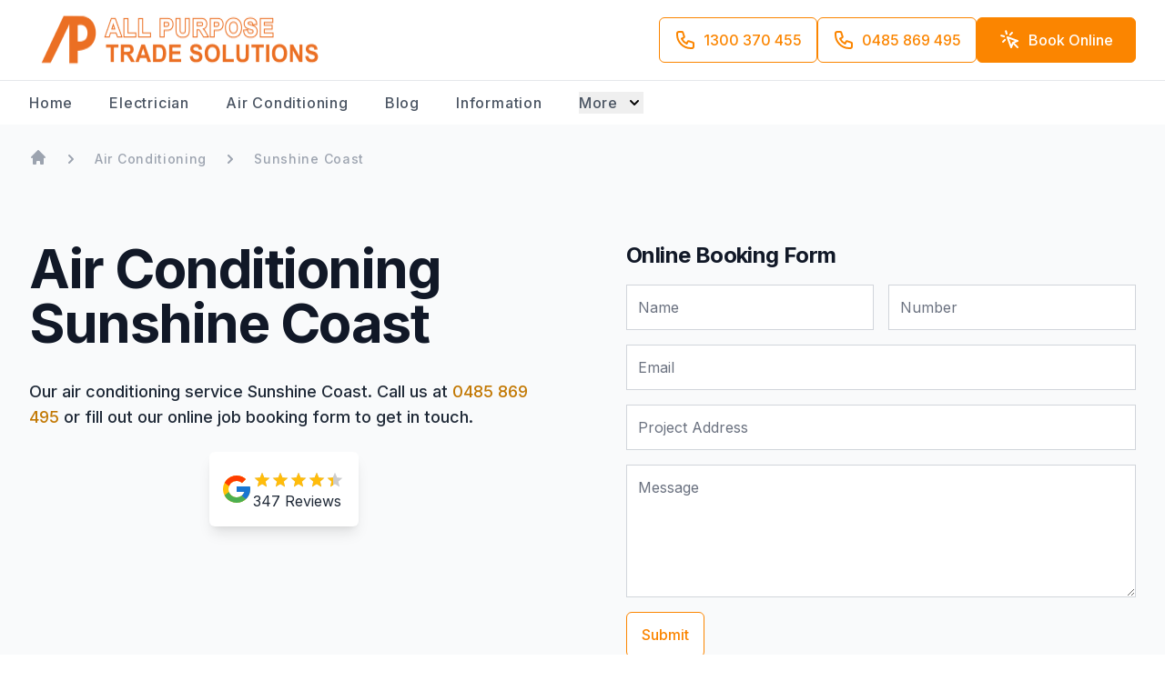

--- FILE ---
content_type: text/html; charset=utf-8
request_url: https://www.allpurposetradesolutions.com.au/air-conditioning/sunshine-coast
body_size: 71874
content:
<!DOCTYPE html>
<html lang="en">
	<head>
		
		<link href="https://uploads.prod01.sydney.platformos.com/instances/260/assets/_app/immutable/assets/0.CPp9dN4O.css" rel="stylesheet">
		<link href="https://uploads.prod01.sydney.platformos.com/instances/260/assets/_app/immutable/assets/LoadingAnimation.DSrgdc5Q.css" rel="stylesheet">
		<link rel="modulepreload" href="https://uploads.prod01.sydney.platformos.com/instances/260/assets/_app/immutable/entry/start.Dk7ukfen.js">
		<link rel="modulepreload" href="https://uploads.prod01.sydney.platformos.com/instances/260/assets/_app/immutable/chunks/entry.v7dEiYRl.js">
		<link rel="modulepreload" href="https://uploads.prod01.sydney.platformos.com/instances/260/assets/_app/immutable/chunks/scheduler.DeUhVW-o.js">
		<link rel="modulepreload" href="https://uploads.prod01.sydney.platformos.com/instances/260/assets/_app/immutable/chunks/index.CtPJ77gb.js">
		<link rel="modulepreload" href="https://uploads.prod01.sydney.platformos.com/instances/260/assets/_app/immutable/entry/app.D3x2J_X0.js">
		<link rel="modulepreload" href="https://uploads.prod01.sydney.platformos.com/instances/260/assets/_app/immutable/chunks/index.Yl1dV7tj.js">
		<link rel="modulepreload" href="https://uploads.prod01.sydney.platformos.com/instances/260/assets/_app/immutable/nodes/0.BFpB4utq.js">
		<link rel="modulepreload" href="https://uploads.prod01.sydney.platformos.com/instances/260/assets/_app/immutable/chunks/each.D6YF6ztN.js">
		<link rel="modulepreload" href="https://uploads.prod01.sydney.platformos.com/instances/260/assets/_app/immutable/chunks/data.BuLOvDMo.js">
		<link rel="modulepreload" href="https://uploads.prod01.sydney.platformos.com/instances/260/assets/_app/immutable/chunks/stores.DyWtiWzO.js">
		<link rel="modulepreload" href="https://uploads.prod01.sydney.platformos.com/instances/260/assets/_app/immutable/chunks/Dropdown.Cv5TGFSU.js">
		<link rel="modulepreload" href="https://uploads.prod01.sydney.platformos.com/instances/260/assets/_app/immutable/chunks/BookButton.CH_Qwu7P.js">
		<link rel="modulepreload" href="https://uploads.prod01.sydney.platformos.com/instances/260/assets/_app/immutable/chunks/companyInfoData.B3QeEOsJ.js">
		<link rel="modulepreload" href="https://uploads.prod01.sydney.platformos.com/instances/260/assets/_app/immutable/chunks/env.DXdC8fCM.js">
		<link rel="modulepreload" href="https://uploads.prod01.sydney.platformos.com/instances/260/assets/_app/immutable/chunks/LoadingAnimation.CX-aLxcG.js">
		<link rel="modulepreload" href="https://uploads.prod01.sydney.platformos.com/instances/260/assets/_app/immutable/chunks/SuccessMessage.nW05TeX2.js">
		<link rel="modulepreload" href="https://uploads.prod01.sydney.platformos.com/instances/260/assets/_app/immutable/chunks/Head.CfsIocVe.js">
		<link rel="modulepreload" href="https://uploads.prod01.sydney.platformos.com/instances/260/assets/_app/immutable/nodes/4.C1PNWFxt.js">
		<link rel="modulepreload" href="https://uploads.prod01.sydney.platformos.com/instances/260/assets/_app/immutable/chunks/AreaPageTemplate.Bh1ja84Q.js">
		<link rel="modulepreload" href="https://uploads.prod01.sydney.platformos.com/instances/260/assets/_app/immutable/chunks/TwoColumnLayout.BbKP9Mun.js">
		<link rel="modulepreload" href="https://uploads.prod01.sydney.platformos.com/instances/260/assets/_app/immutable/chunks/ServiceMenu.BHoFqMXg.js">
		<link rel="modulepreload" href="https://uploads.prod01.sydney.platformos.com/instances/260/assets/_app/immutable/chunks/faqSchema.BTkW3-04.js">
		<link rel="modulepreload" href="https://uploads.prod01.sydney.platformos.com/instances/260/assets/_app/immutable/chunks/striptags.BTKKYWC0.js"><title>Air Conditioning Sunshine Coast🟠Installation, Repairs, Replacement🟠Ducted, Split System, Cassette</title><!-- HEAD_svelte-4hk0hr_START --><meta charset="UTF-8"><meta http-equiv="x-ua-compatible" content="ie=edge"><meta name="viewport" content="width=device-width, initial-scale=1.0"><meta name="description" content="Our team of experienced electricians offer a huge range of electrical services in Brisbane, Gold Coast, Logan and Redland Bay."><link rel="icon" href="https://uploads.prod01.sydney.platformos.com/instances/260/assets/images/favicon.ico"><meta property="og:type" content="website"><meta property="og:title" content="All Purpose Trade Solutions | Electrician Brisbane | All Electrical Services"><meta property="og:description" content="Our team of experienced electricians offer a huge range of electrical services in Brisbane, Gold Coast, Logan and Redland Bay."><meta property="og:image" content="https://uploads.prod01.sydney.platformos.com/instances/260/assets/images/favicon.ico"><meta property="og:site_name" content="All Purpose Trade Solutions"><script data-svelte-h="svelte-4cgk7j">(function (w, d, s, l, i) {
			w[l] = w[l] || [];
			w[l].push({ 'gtm.start': new Date().getTime(), event: 'gtm.js' });
			var f = d.getElementsByTagName(s)[0],
				j = d.createElement(s),
				dl = l != 'dataLayer' ? '&l=' + l : '';
			j.async = true;
			j.src = 'https://www.googletagmanager.com/gtm.js?id=' + i + dl;
			f.parentNode.insertBefore(j, f);
		})(window, document, 'script', 'dataLayer', 'GTM-58QDF8QV');
	</script><script defer type="module" src="https://cdn.jsdelivr.net/gh/SmartyrBiz/Inbox-Embeds@feedback/dist/index.js" data-svelte-h="svelte-1t4qet5"></script><link href="https://cdn.jsdelivr.net/gh/SmartyrBiz/Inbox-Embeds@feedback/dist/index.css" rel="stylesheet"><script async type="application/ld+json" data-svelte-h="svelte-1a9hp8y">{
			"@context": "http://schema.org",
			"@type": ["HVACBusiness", "Electrician"],
			"name": "All Purpose Trade Solutions",
			"logo": "https://uploads.prod01.sydney.platformos.com/instances/260/assets/_build/_app/assets/logo-1982f7a3.png",
			"image": "https://uploads.prod01.sydney.platformos.com/instances/260/assets/_build/_app/assets/ap-trade-solutions-van-65295349.jpg",
			"url": "https://www.allpurposetradesolutions.com.au",
			"additionalType": [
				"http://www.productontology.org/doc/HVAC",
				"http://www.productontology.org/doc/Electrician"
			],
			"taxID": "ABN 64632744524",
			"priceRange": "From $100",
			"openingHoursSpecification": [
				{
					"@type": "OpeningHoursSpecification",
					"dayOfWeek": "Monday",
					"opens": "07:00",
					"closes": "17:00"
				},
				{
					"@type": "OpeningHoursSpecification",
					"dayOfWeek": "Tuesday",
					"opens": "07:00",
					"closes": "17:00"
				},
				{
					"@type": "OpeningHoursSpecification",
					"dayOfWeek": "Wednesday",
					"opens": "07:00",
					"closes": "17:00"
				},
				{
					"@type": "OpeningHoursSpecification",
					"dayOfWeek": "Thursday",
					"opens": "07:00",
					"closes": "17:00"
				},
				{
					"@type": "OpeningHoursSpecification",
					"dayOfWeek": "Friday",
					"opens": "07:00",
					"closes": "17:00"
				},
				{
					"@type": "OpeningHoursSpecification",
					"dayOfWeek": "Saturday",
					"opens": "07:00",
					"closes": "17:00"
				}
			],
			"contactPoint": {
				"@type": "ContactPoint",
				"telephone": "+61 7 3133 1681",
				"contactType": "Customer Service",
				"email": "enquiries@allpurposeairconditioning.com.au",
				"availableLanguage": "English"
			},
			"address": {
				"@type": "PostalAddress",
				"streetAddress": "Shailer Park",
				"addressLocality": "Logan",
				"addressRegion": "QLD",
				"postalCode": "4128",
				"addressCountry": "AU"
			},
			"areaServed": [
				{ "@type": "Place", "name": "Brisbane" },
				{ "@type": "Place", "name": "Brisbane North" },
				{ "@type": "Place", "name": "Brisbane South" },
				{ "@type": "Place", "name": "Gold Coast" },
				{ "@type": "Place", "name": "Logan" },
				{ "@type": "Place", "name": "Redland Bay" },
				{ "@type": "Place", "name": "Moreton Bay" },
				{ "@type": "Place", "name": "Sunshine Coast" }
			],
			"telephone": "+61 7 3133 1681",
			"memberOf": [
				{
					"@type": "Organization",
					"name": "Queensland Building and Construction Commission",
					"url": "https://www.onlineservices.qbcc.qld.gov.au/OnlineLicenceSearch/VisualElements/ShowDetailResultContent.aspx?LicNO=15066230&licCat=LIC&name=&firstName=&searchType=Contractor&FromPage=SearchContr"
				},
				{
					"@type": "Organization",
					"name": "ARCTick",
					"url": "https://www.arctick.org/"
				},
				{
					"@type": "Organization",
					"name": "Australian Business Number",
					"url": "https://abr.business.gov.au/ABN/View?abn=64632744524"
				},
				{
					"@type": "Organization",
					"name": "Australian Securities and Investments Commission - Registered Business Name",
					"url": "https://connectonline.asic.gov.au/RegistrySearch/faces/landing/bySearchId.jspx?searchId=657709478&searchIdType=BUSN&_adf.ctrl-state=iajm56nbq_15"
				},
				{
					"@type": "Organization",
					"name": "Electrical Contractor",
					"url": "https://fswqap.worksafe.qld.gov.au/elis/"
				}
			],
			"sameAs": ["https://www.facebook.com/allpurposeaircon/", "https://g.page/r/CQOCJ62UPaWrEBM"],
			"description": "All Purpose Trade Solutions provides professional trade services including air conditioning, electrical and more. Our experienced team delivers reliable solutions to meet all your trade service needs in Brisbane and surrounding areas.",
			"keywords": "trade services, air conditioning, electrical services, Brisbane, installation, repair, maintenance",
			"hasMap": "https://g.page/r/CQOCJ62UPaWrEBM",
			"makesOffer": [
				{
					"@type": "Offer",
					"itemOffered": {
						"@type": "Service",
						"serviceType": "Air Conditioning Services",
						"name": "Air Conditioning Services",
						"description": "Professional air conditioning installation, repair, and maintenance services for optimal performance and efficiency.",
						"provider": {
							"@id": "https://www.allpurposetradesolutions.com.au/air-conditioning"
						},
						"potentialAction": {
							"@type": "ReserveAction",
							"target": {
								"@type": "EntryPoint",
								"urlTemplate": "https://www.allpurposetradesolutions.com.au/contact"
							},
							"result": {
								"@type": "Reservation",
								"name": "Air Conditioning Service Booking"
							}
						}
					}
				},
				{
					"@type": "Offer",
					"itemOffered": {
						"@type": "Service",
						"serviceType": "Electrical Services",
						"name": "Electrical Services",
						"description": "Expert electrical installation and repair services ensuring safety and compliance.",
						"provider": {
							"@id": "https://www.allpurposetradesolutions.com.au/electrician"
						},
						"potentialAction": {
							"@type": "ReserveAction",
							"target": {
								"@type": "EntryPoint",
								"urlTemplate": "https://www.allpurposetradesolutions.com.au/contact"
							},
							"result": {
								"@type": "Reservation",
								"name": "Electrical Service Booking"
							}
						}
					}
				}
			]
		}</script><!-- HEAD_svelte-4hk0hr_END --><!-- HEAD_svelte-4hk0hr_START --><meta charset="UTF-8"><meta http-equiv="x-ua-compatible" content="ie=edge"><meta name="viewport" content="width=device-width, initial-scale=1.0"><meta name="description" content="Looking for an upgrade or a new air conditioner? We here to help. Our Sunshine Coast air conditioning team can install, repair &amp; maintain your new aircon"><link rel="icon" href="https://uploads.prod01.sydney.platformos.com/instances/260/assets/images/favicon.ico"><meta property="og:type" content="website"><meta property="og:title" content="Air Conditioning Sunshine Coast🟠Installation, Repairs, Replacement🟠Ducted, Split System, Cassette"><meta property="og:description" content="Looking for an upgrade or a new air conditioner? We here to help. Our Sunshine Coast air conditioning team can install, repair &amp; maintain your new aircon"><meta property="og:image" content="https://uploads.prod01.sydney.platformos.com/instances/260/assets/images/favicon.ico"><meta property="og:site_name" content="All Purpose Trade Solutions"><script data-svelte-h="svelte-4cgk7j">(function (w, d, s, l, i) {
			w[l] = w[l] || [];
			w[l].push({ 'gtm.start': new Date().getTime(), event: 'gtm.js' });
			var f = d.getElementsByTagName(s)[0],
				j = d.createElement(s),
				dl = l != 'dataLayer' ? '&l=' + l : '';
			j.async = true;
			j.src = 'https://www.googletagmanager.com/gtm.js?id=' + i + dl;
			f.parentNode.insertBefore(j, f);
		})(window, document, 'script', 'dataLayer', 'GTM-58QDF8QV');
	</script><script defer type="module" src="https://cdn.jsdelivr.net/gh/SmartyrBiz/Inbox-Embeds@feedback/dist/index.js" data-svelte-h="svelte-1t4qet5"></script><link href="https://cdn.jsdelivr.net/gh/SmartyrBiz/Inbox-Embeds@feedback/dist/index.css" rel="stylesheet"><script async type="application/ld+json" data-svelte-h="svelte-1a9hp8y">{
			"@context": "http://schema.org",
			"@type": ["HVACBusiness", "Electrician"],
			"name": "All Purpose Trade Solutions",
			"logo": "https://uploads.prod01.sydney.platformos.com/instances/260/assets/_build/_app/assets/logo-1982f7a3.png",
			"image": "https://uploads.prod01.sydney.platformos.com/instances/260/assets/_build/_app/assets/ap-trade-solutions-van-65295349.jpg",
			"url": "https://www.allpurposetradesolutions.com.au",
			"additionalType": [
				"http://www.productontology.org/doc/HVAC",
				"http://www.productontology.org/doc/Electrician"
			],
			"taxID": "ABN 64632744524",
			"priceRange": "From $100",
			"openingHoursSpecification": [
				{
					"@type": "OpeningHoursSpecification",
					"dayOfWeek": "Monday",
					"opens": "07:00",
					"closes": "17:00"
				},
				{
					"@type": "OpeningHoursSpecification",
					"dayOfWeek": "Tuesday",
					"opens": "07:00",
					"closes": "17:00"
				},
				{
					"@type": "OpeningHoursSpecification",
					"dayOfWeek": "Wednesday",
					"opens": "07:00",
					"closes": "17:00"
				},
				{
					"@type": "OpeningHoursSpecification",
					"dayOfWeek": "Thursday",
					"opens": "07:00",
					"closes": "17:00"
				},
				{
					"@type": "OpeningHoursSpecification",
					"dayOfWeek": "Friday",
					"opens": "07:00",
					"closes": "17:00"
				},
				{
					"@type": "OpeningHoursSpecification",
					"dayOfWeek": "Saturday",
					"opens": "07:00",
					"closes": "17:00"
				}
			],
			"contactPoint": {
				"@type": "ContactPoint",
				"telephone": "+61 7 3133 1681",
				"contactType": "Customer Service",
				"email": "enquiries@allpurposeairconditioning.com.au",
				"availableLanguage": "English"
			},
			"address": {
				"@type": "PostalAddress",
				"streetAddress": "Shailer Park",
				"addressLocality": "Logan",
				"addressRegion": "QLD",
				"postalCode": "4128",
				"addressCountry": "AU"
			},
			"areaServed": [
				{ "@type": "Place", "name": "Brisbane" },
				{ "@type": "Place", "name": "Brisbane North" },
				{ "@type": "Place", "name": "Brisbane South" },
				{ "@type": "Place", "name": "Gold Coast" },
				{ "@type": "Place", "name": "Logan" },
				{ "@type": "Place", "name": "Redland Bay" },
				{ "@type": "Place", "name": "Moreton Bay" },
				{ "@type": "Place", "name": "Sunshine Coast" }
			],
			"telephone": "+61 7 3133 1681",
			"memberOf": [
				{
					"@type": "Organization",
					"name": "Queensland Building and Construction Commission",
					"url": "https://www.onlineservices.qbcc.qld.gov.au/OnlineLicenceSearch/VisualElements/ShowDetailResultContent.aspx?LicNO=15066230&licCat=LIC&name=&firstName=&searchType=Contractor&FromPage=SearchContr"
				},
				{
					"@type": "Organization",
					"name": "ARCTick",
					"url": "https://www.arctick.org/"
				},
				{
					"@type": "Organization",
					"name": "Australian Business Number",
					"url": "https://abr.business.gov.au/ABN/View?abn=64632744524"
				},
				{
					"@type": "Organization",
					"name": "Australian Securities and Investments Commission - Registered Business Name",
					"url": "https://connectonline.asic.gov.au/RegistrySearch/faces/landing/bySearchId.jspx?searchId=657709478&searchIdType=BUSN&_adf.ctrl-state=iajm56nbq_15"
				},
				{
					"@type": "Organization",
					"name": "Electrical Contractor",
					"url": "https://fswqap.worksafe.qld.gov.au/elis/"
				}
			],
			"sameAs": ["https://www.facebook.com/allpurposeaircon/", "https://g.page/r/CQOCJ62UPaWrEBM"],
			"description": "All Purpose Trade Solutions provides professional trade services including air conditioning, electrical and more. Our experienced team delivers reliable solutions to meet all your trade service needs in Brisbane and surrounding areas.",
			"keywords": "trade services, air conditioning, electrical services, Brisbane, installation, repair, maintenance",
			"hasMap": "https://g.page/r/CQOCJ62UPaWrEBM",
			"makesOffer": [
				{
					"@type": "Offer",
					"itemOffered": {
						"@type": "Service",
						"serviceType": "Air Conditioning Services",
						"name": "Air Conditioning Services",
						"description": "Professional air conditioning installation, repair, and maintenance services for optimal performance and efficiency.",
						"provider": {
							"@id": "https://www.allpurposetradesolutions.com.au/air-conditioning"
						},
						"potentialAction": {
							"@type": "ReserveAction",
							"target": {
								"@type": "EntryPoint",
								"urlTemplate": "https://www.allpurposetradesolutions.com.au/contact"
							},
							"result": {
								"@type": "Reservation",
								"name": "Air Conditioning Service Booking"
							}
						}
					}
				},
				{
					"@type": "Offer",
					"itemOffered": {
						"@type": "Service",
						"serviceType": "Electrical Services",
						"name": "Electrical Services",
						"description": "Expert electrical installation and repair services ensuring safety and compliance.",
						"provider": {
							"@id": "https://www.allpurposetradesolutions.com.au/electrician"
						},
						"potentialAction": {
							"@type": "ReserveAction",
							"target": {
								"@type": "EntryPoint",
								"urlTemplate": "https://www.allpurposetradesolutions.com.au/contact"
							},
							"result": {
								"@type": "Reservation",
								"name": "Electrical Service Booking"
							}
						}
					}
				}
			]
		}</script><!-- HEAD_svelte-4hk0hr_END -->
	</head>
	<body>
		<!-- Google Tag Manager (noscript) -->
		<noscript
			><iframe
				src="https://www.googletagmanager.com/ns.html?id=GTM-58QDF8QV"
				height="0"
				width="0"
				style="display: none; visibility: hidden"
			></iframe
		></noscript>
		<!-- End Google Tag Manager (noscript) -->
		<div style="display: contents">     <div class="bg-white w-full py-3 sticky z-30 top-0"><div class="flex container max-w-screen-2xl justify-between place-items-center"><a class="mr-24 h-16 flex-shrink-0 lg:block hidden" title="All Purpose Trade Solutions | Electrician &amp; Air Conditioning Home" href="/"><img class="h-full w-full" src="https://uploads.prod01.sydney.platformos.com/instances/260/assets/_app/immutable/assets/logo.CnX0nd2K.png" alt="All Purpose Trade Solutions Logo"></a> <div class="flex gap-2"><a href="tel:1300 370 455" title="Call All Purpose Trade Solutions | Electrician &amp; Air Conditioning" class="hidden sm:flex button-primary justify-center place-items-center"><svg xmlns="http://www.w3.org/2000/svg" class="hidden lg:block flex-shrink-0 h-6 w-6 mr-2" fill="none" viewBox="0 0 24 24" stroke="currentColor"><path stroke-linecap="round" stroke-linejoin="round" stroke-width="2" d="M3 5a2 2 0 012-2h3.28a1 1 0 01.948.684l1.498 4.493a1 1 0 01-.502 1.21l-2.257 1.13a11.042 11.042 0 005.516 5.516l1.13-2.257a1 1 0 011.21-.502l4.493 1.498a1 1 0 01.684.949V19a2 2 0 01-2 2h-1C9.716 21 3 14.284 3 6V5z"></path></svg> <span data-svelte-h="svelte-1xirdeu">1300 370 455</span></a> <a href="tel:0485 869 495" title="Call All Purpose Trade Solutions | Electrician &amp; Air Conditioning" class="button-primary flex justify-center place-items-center"><svg xmlns="http://www.w3.org/2000/svg" class="hidden lg:block flex-shrink-0 h-6 w-6 mr-2" fill="none" viewBox="0 0 24 24" stroke="currentColor"><path stroke-linecap="round" stroke-linejoin="round" stroke-width="2" d="M3 5a2 2 0 012-2h3.28a1 1 0 01.948.684l1.498 4.493a1 1 0 01-.502 1.21l-2.257 1.13a11.042 11.042 0 005.516 5.516l1.13-2.257a1 1 0 011.21-.502l4.493 1.498a1 1 0 01.684.949V19a2 2 0 01-2 2h-1C9.716 21 3 14.284 3 6V5z"></path></svg><span data-svelte-h="svelte-1viorem">0485 869 495</span></a> <button title="Book All Purpose Trade Solutions | Electrician &amp; Air Conditioning" class="button-secondary flex justify-center place-items-center"><svg xmlns="http://www.w3.org/2000/svg" class="hidden lg:block flex-shrink-0 h-6 w-6 mr-2" fill="none" viewBox="0 0 24 24" stroke="currentColor"><path stroke-linecap="round" stroke-linejoin="round" stroke-width="2" d="M15 15l-2 5L9 9l11 4-5 2zm0 0l5 5M7.188 2.239l.777 2.897M5.136 7.965l-2.898-.777M13.95 4.05l-2.122 2.122m-5.657 5.656l-2.12 2.122"></path></svg><span data-svelte-h="svelte-xacgn6">Book Online</span></button></div></div></div> <div class="w-full bg-white relative z-20 border-t"><div class="flex justify-between place-items-center container max-w-screen-2xl py-3"><a class="lg:hidden h-16" title="All Purpose Trade Solutions | Electrician &amp; Air Conditioning Home" href="/"><img class="h-full w-full" src="https://uploads.prod01.sydney.platformos.com/instances/260/assets/_app/immutable/assets/logo.CnX0nd2K.png" alt="All Purpose Trade Solutions Logo"></a> <nav class="hidden space-x-10 lg:flex"><a class="navlink" title="All Purpose Trade Solutions Home Page" href="/">Home</a><a class="navlink" title="Electrician | Brisbane, Logan, Gold Coast" href="/electrician">Electrician</a><a class="navlink" title="Air Conditioning | Installation, Maintenance and Repair" href="/air-conditioning">Air Conditioning</a><a class="navlink" title="Electrician and Air Conditioning Blog" href="/blog">Blog</a><a class="navlink" title="Electrician and Air Conditioning Information" href="/information">Information</a> <div class="relative"><button type="button" class="flex place-items-center cursor-pointer " aria-expanded="false" aria-label="Toggle more navigation options"><span class="navlink" data-svelte-h="svelte-k3smlp">More</span> <svg class="ml-2 h-5 w-5 transition-all  ease-in-out" xmlns="http://www.w3.org/2000/svg" viewBox="0 0 20 20" fill="currentColor" aria-hidden="true"><path fill-rule="evenodd" d="M5.293 7.293a1 1 0 011.414 0L10 10.586l3.293-3.293a1 1 0 111.414 1.414l-4 4a1 1 0 01-1.414 0l-4-4a1 1 0 010-1.414z" clip-rule="evenodd"></path></svg></button> </div></nav> <button class="cursor-pointer p-2 lg:hidden" aria-expanded="false" aria-label="Toggle navigation menu"><div class="h-6 w-6"><div class="bg-gray-700 w-full h-1 rotate-0 transition-all duration-150"></div> <div class="bg-gray-700 w-full -mt-1 h-1 rotate-0 transition-all duration-150"></div> <div class="bg-gray-700 w-full mt-1 delay-150 h-1 transition-all duration-150"></div> <div class="bg-gray-700 w-full h-1 mt-1 delay-150 transition-all duration-150"></div></div></button></div> </div>  <div class="bg-gray-50"><ol class="lg:container pl-3 pt-3 lg:pt-6 flex place-items-center overflow-hidden" itemscope itemtype="https://schema.org/BreadcrumbList" aria-label="Breadcrumb"><li itemprop="itemListElement" itemscope itemtype="https://schema.org/ListItem"><a itemprop="item" itemtype="https://schema.org/Thing" title="All Purpose Trade Solutions Home Page" href="/" class="hover:text-gray-900 navlink text-gray-400"><span content="Home" itemprop="name" data-svelte-h="svelte-1rkqw69"><svg class="flex-shrink-0 h-5 w-5" xmlns="http://www.w3.org/2000/svg" viewBox="0 0 20 20" fill="currentColor" aria-hidden="true"><path d="M10.707 2.293a1 1 0 00-1.414 0l-7 7a1 1 0 001.414 1.414L4 10.414V17a1 1 0 001 1h2a1 1 0 001-1v-2a1 1 0 011-1h2a1 1 0 011 1v2a1 1 0 001 1h2a1 1 0 001-1v-6.586l.293.293a1 1 0 001.414-1.414l-7-7z"></path></svg></span></a> <meta itemprop="position" content="1"></li> <li class="flex place-items-center" itemprop="itemListElement" itemscope itemtype="https://schema.org/ListItem"><svg class="flex-shrink-0 h-5 w-5 text-gray-400 mx-4 mt-1" xmlns="http://www.w3.org/2000/svg" viewBox="0 0 20 20" fill="currentColor" aria-hidden="true"><path fill-rule="evenodd" d="M7.293 14.707a1 1 0 010-1.414L10.586 10 7.293 6.707a1 1 0 011.414-1.414l4 4a1 1 0 010 1.414l-4 4a1 1 0 01-1.414 0z" clip-rule="evenodd"></path></svg> <a itemprop="item" itemtype="https://schema.org/Thing" title="Air Conditioning" href="/air-conditioning" class="capitalize h-4 navlink text-gray-400 text-sm font-medium hover:text-gray-900"><span class="line-clamp-1" itemprop="name">Air Conditioning</span></a> <meta itemprop="position" content="2"> </li><li class="flex place-items-center" itemprop="itemListElement" itemscope itemtype="https://schema.org/ListItem"><svg class="flex-shrink-0 h-5 w-5 text-gray-400 mx-4 mt-1" xmlns="http://www.w3.org/2000/svg" viewBox="0 0 20 20" fill="currentColor" aria-hidden="true"><path fill-rule="evenodd" d="M7.293 14.707a1 1 0 010-1.414L10.586 10 7.293 6.707a1 1 0 011.414-1.414l4 4a1 1 0 010 1.414l-4 4a1 1 0 01-1.414 0z" clip-rule="evenodd"></path></svg> <a itemprop="item" itemtype="https://schema.org/Thing" title="Sunshine Coast" href="/air-conditioning/sunshine-coast" class="capitalize h-4 navlink text-gray-400 text-sm font-medium hover:text-gray-900"><span class="line-clamp-1" itemprop="name">Sunshine Coast</span></a> <meta itemprop="position" content="3"> </li></ol> <div class="container max-w-7xl grid lg:grid-cols-2 gap-8 lg:gap-24 section"><div><h1 class="h1 mb-4 lg:mb-8">
 Air Conditioning Sunshine Coast
</h1> <p class="body-large">Our air conditioning service <span class="capitalize">sunshine coast</span>. Call us at
				<a class="text-yellow-500" title="Air Conditioning Sunshine Coast🟠Installation, Repairs, Replacement🟠Ducted, Split System, Cassette" href="tel:0485 869 495">0485 869 495</a> or
				fill out our online job booking form to get in touch.</p> <div class="flex place-items-center justify-center md:mt-6" data-svelte-h="svelte-10shy7t"><div data-embed="widget" data-organisation="09fda123-3a5b-4f0f-bf1d-616431d2fb72"></div></div></div> <form><div class="h-0 w-0 absolute bottom-0 right-0 overflow-hidden"><input aria-label="Do not fill this text-field" name="type" value="Banner CTA" type="hidden"> <input name="page" value="Banner Form" type="hidden"> <input name="anteater" type="text" value=""></div> <fieldset class="flex flex-col text-left space-y-4"> <p class="h4" data-svelte-h="svelte-10hs6d7">Online Booking Form</p> <div class="grid md:grid-cols-2 gap-4"><div class="w-full"><input class="input" name="name" type="text" placeholder="Name" value=""> </div> <div class="w-full"><input class="input" name="phone" type="tel" placeholder="Number" value=""> </div></div> <div class="w-full"><input class="input" name="email" type="email" placeholder="Email" value=""> </div> <div class="w-full"><input class="input" name="street_address" type="text" placeholder="Project Address" value=""> </div> <div><textarea class="input pl-3" rows="5" name="" placeholder="Message"></textarea> </div> <div><button title="Contact All Purpose Trade Solutions | Electrician &amp; Air Conditioning" class="button-primary">Submit</button></div></fieldset></form></div></div> <div class="section-small"><div class="container max-w-7xl grid grid-cols-1 lg:grid-cols-12 gap-10 "><div class="col-span-1 lg:col-span-9 prose prose-yellow max-w-7xl"><!-- HTML_TAG_START --><h2>Worried About High Energy Bills from Cooling Your Open Plan Home? 😥</h2>
<p>That's a fair worry! Large, open plan homes trap huge amounts of heat and can become major energy drains if you don't cool them efficiently. <strong>😫</strong></p>
<p>We provide specialised <a title="Air Conditioner Supply &amp; Install Brisbane" href="../../../../../air-conditioning"><strong>air con services</strong></a>&nbsp;right across the Sunshine Coast.&nbsp;</p>
<p>Our team focuses on fitting high efficiency <strong>split system</strong> and <strong>ducted aircon</strong>, making sure they are perfectly matched to modern living spaces.</p>
<p>We take care of the entire job, from <strong>supply</strong> and<strong> installation</strong> to <strong>repairs</strong>, making sure the system we fit keeps your power bills low and your comfort high.</p>
<p>☎️ Call All Purpose Trade Solutions today on <strong><a title="Call All Purpose Trade Solutions Today!" href="tel:">1300 370 455</a> ☎️</strong></p><!-- HTML_TAG_END --> <!-- HTML_TAG_START --><h2>Air Conditioning Systems Sunshine Coast</h2>
<p>Here on the Sunshine Coast, high humidity and strong sunlight mean choosing the right air conditioning system is vital, or your unit could be quickly overwhelmed.&nbsp;</p>
<p>We specialise in giving you the right, <strong>customised system</strong> for every type of property, making sure your <strong>home</strong> or <strong>business</strong> stays cool and comfortable all summer.</p>
<h3>Split System Air Conditioner Sunshine Coast</h3>
<p><strong><a title="Split system air conditioning Suppy &amp; Install Brisbane" href="../../../../../air-conditioning/split-system-air-conditioner">Split systems</a> </strong>are perfect for cooling high-sun areas like bedrooms. They efficiently cool <strong>single rooms</strong> or smaller living spaces.</p>
<p>We handle everything from supplying the unit to the installation and testing. Our expert technicians<strong> install your unit</strong> for the best airflow and dehumidification, making sure your space feels cool and dry; not just cold.</p>
<h3>Ducted Air Conditioning Sunshine Coast</h3>
<p>For the open plan homes, <strong><a title="Ducted air conditioning Supply &amp; Install Brisbane" href="../../../../../air-conditioning/ducted-air-conditioning">ducted air conditioning</a></strong>&nbsp;is the best choice for cooling every part evenly.</p>
<p>We handle installing the hidden ductwork and zoning controls required. This ensures every room gets <strong>great cooling</strong> and <strong>dehumidification</strong>, making your whole house a cool oasis.</p>
<h3>Cassette Air Conditioner Sunshine Coast</h3>
<p><strong>Cassette air conditioners </strong>are the best solution for <strong>large commercial spaces</strong> and open plan offices.&nbsp;</p>
<p>They are mounted discreetly in the ceiling, giving you <strong>powerful</strong>, even cooling without affecting the look of your business.</p>
<h2>Air Conditioning Service Sunshine Coast</h2>
<p>Here on the Sunshine Coast, <strong><a title="Air Conditioning Servicing &amp; Maintenance Brisbane" href="../../../../../air-conditioning/air-conditioning-service">air conitioning servicing</a></strong> has to be tough. It&rsquo;s more than just cleaning filters; it&rsquo;s <strong>protecting your investment</strong> from coastal conditions.</p>
<p>High humidity and salt air are constant here, and your unit needs unique care to <strong>prevent rust </strong>and internal <strong>mould</strong>.</p>
<p>Our qualified technicians handle all routine air conditioning service and urgent repairs for every system type.</p>
<p>We perform comprehensive maintenance, including <strong>deep cleaning</strong> coils to eliminate mould and checking components for salt corrosion.&nbsp;</p>
<p>This ensures your unit operates <strong>efficiently,</strong> minimising your power bills while delivering <strong>clean, healthy air</strong> across your home or business.</p>
<p><img src="https://uploads.prod01.sydney.platformos.com/instances/260/assets/images/air-con-clean.jpg" alt="Air conditioning split system indoor unit being cleaned and repaired by HVAC technician" width="451" height="300"></p>
<h2>Air Conditioning Cleaning Sunshine Coast</h2>
<p>The constant <strong>humidity</strong> and <strong>salt</strong> air on the Sunshine Coast means your air conditioning unit needs more than standard&nbsp;<strong> <a title="Air conditioning cleaning Brisbane" href="../../../../../air-conditioning/air-conditioner-cleaning">air con cleaning</a></strong>; it's a high risk for mould and corrosion.</p>
<p>Our HVAC technicians don't just rinse filters; we use specialised products to sanitise the coils and all internal parts.&nbsp;</p>
<p>We <strong>deep clean</strong> the coils to <strong>eliminate mould</strong> and check components for salt corrosion. This means your unit runs efficiently, significantly cuts your power bills, and delivers healthy, fresh air.</p>
<p>We guarantee this process eliminates dangerous mould and bacteria. This means you get <strong>clean, healthy air</strong>, maximum efficiency, and protection for your health and investment.</p>
<h2>Air Conditioning Installation Sunshine Coast</h2>
<p>The key to efficiency here on the Sunshine Coast is getting your unit sized right and <strong>professionally fitted</strong>.</p>
<p>Our local team takes care of the full <strong><a title="Air Conditioning Installation Brisbane" href="../../../../../air-conditioning/air-conditioning-installation">air conditioner installation</a></strong>&nbsp;job. We ensure the system is perfectly matched to your space and can easily handle the high humidity.</p>
<p>We make sure all <strong>electrical </strong>and <strong>plumbing</strong> connections meet compliance rules, 💯 guaranteeing your unit runs reliably and efficiently from the start.</p>
<h2>Air Conditioning Repairs Sunshine Coast</h2>
<p>Air conditioning on the Sunshine Coast needs to be tough enough to handle constant high humidity and intense solar heat.</p>
<p>Our local experts at All Purpose Trade Solutions are who you need for <a title="Air Conditioning Repairs Brisbane" href="../../../../../air-conditioning/air-conditioning-repairs"><strong>reliable air con repairs</strong></a>&nbsp;specifically for our unique environment.</p>
<p>We take care of the entire job, from supply to expert installation and <strong>guaranteed repairs</strong>. This ensures your home stays perfectly cool and dry right through summer.</p>
<p><img title="All Purpose Trade Solutions" src="https://uploads.prod01.sydney.platformos.com/instances/260/assets/images/services/ap-trade-solutions-team-display.png" alt="All Purpose Trade Solutions air conditioning team ready to supply and install new air conditioning systems throughout Brisbane, Logan, Gold Coast, Sunshine Coast, Moreton, Redland. Aircon technicians have vehicles full of universal parts ready to help with all your electrical and air conditioning needs!" width="600" height="335"></p>
<h2>Air Conditioner Brands We Supply &amp; Install</h2>
<p>Our expert air conditioning technicians have extensive experience installing, repairing, servicing and cleaning all major aircon brands including:</p>
<p>✔️ <a title="Daikin Air Conditioning Supply &amp; Install Brisbane" href="../../../../../air-conditioning/daikin">Daikin Air Conditioning</a></p>
<p>✔️ <a title="Fujitsu Air Conditioning Supply &amp; Install Brisbane" href="../../../../../air-conditioning/fujitsu">Fujitsu Air Conditioning</a></p>
<p>✔️&nbsp;<a title="Panasonic Air Conditioners Supply &amp; Install Brisbane" href="../../../../../air-conditioning/panasonic">Panasonic Air Conditioners</a></p>
<p>✔️ <a title="Kelvinator Air Conditioner Supply &amp; Install Brisbane" href="../../../../../air-conditioning/kelvinator">Kelvinator Air Conditioner</a></p>
<p>✔️ <a title="Mitsubishi Heavy Industries Air Conditioners Supply &amp; Install Brisbane" href="../../../../../air-conditioning/mitsubishi-split-system">Mitsubishi Heavy Industries Air Conditioners</a></p>
<p>✔️ <a title="Mitsubishi Electric Air Conditioner Supply &amp; Install Brisbane" href="../../../../../air-conditioning/mitsubishi-electric">Mitsubishi Electric Air Conditioner</a></p>
<p>✔️ LG Air Conditioner</p>
<p>✔️ <a title="Carrier Air Conditioning Supply &amp; Install Brisbane" href="../../../../../air-conditioning/carrier">Carrier Air Conditioning</a></p>
<p>✔️ <a title="Gree Air Conditioning Supply &amp; Install Brisbane" href="../../../../../air-conditioning/gree">Gree Air Conditioning</a></p>
<p>✔️ <a title="Haier Air Conditioning Supply &amp; Install Brisbane" href="../../../../../air-conditioning/haier">Haier Air Conditioning</a></p>
<p>✔️ <a title="Hitachi Air Conditioning Supply &amp; Install Brisbane" href="../../../../../air-conditioning/hitachi">Hitachi Air Conditioning</a></p>
<p>✔️ Samsung Air Conditioners</p>
<p>✔️ <a title="Rinnai Air Conditioners Supply &amp; Install Brisbane" href="../../../../../air-conditioning/rinnai">Rinnai Air Conditioners</a></p>
<p>✔️ <a title="Teco Air Conditioning Supply &amp; Install Brisbane" href="../../../../../air-conditioning/teco">Teco Air Conditioning</a></p>
<p>✔️ <a title=" Tobisha Air Conditioners Supply &amp; Install Brisbane" href="../../../../../air-conditioning/toshiba">Tobisha Air Conditioners</a></p>
<p>✔️ And Many More!</p>
<h3><strong>Why choose All Purpose Trade Solutions?</strong></h3>
<p>At All Purpose Trade Solutions, we base our business on customer satisfaction, repeat clients and referrals. That's why we take our customer service so seriously. Our Service Guarantee is put in place to give you, the customer, the peace of mind to know that you are always going to be looked after. Our Service Guarantee entails:</p>
<p><strong>👍 Quality:</strong> We will only use quality products! All the products that we supply will be of the highest quality and be backed by a 12-month warranty.</p>
<p><strong>👍 Answer your calls:</strong> We will answer your calls! If for some reason we could not answer your call at that time, please leave a short message and your call will be returned in less than 30 minutes.</p>
<p><strong>👍 Prompt:</strong> We will be on time! We always try our hardest to make it to every appointment on time, however, it is the nature of this industry for plenty of surprises to pop up, so if we ever are late, we will take $50 off the quoted price of the job.</p>
<p><strong>👍 Safety:</strong> The electrical safety of your home is always going to be of paramount importance. Every job we do, big or small, includes a complimentary visual safety inspection, to make sure you and your family are safe.</p>
<p><strong>👍 Clean:</strong> We will clean up after every job and always leave your home the same way we found it, if not better!</p>
<p><strong>👍 Regulations</strong> : The electrical work we do complies with all Australian standards and we undertake all mandatory testing requirements on every job where it is necessary. With all of our work comes a limited lifetime warranty.</p>
<h2><strong>Local Reliable Air Con Sunshine Coast HVAC Experts for Reliable Air Conditioning Systems</strong></h2>
<p>For more information about the air conditioning services that All Purpose Trade Solutions offer across Sunshine Coast or to make an appointment for one of our qualified technicians to attend your home or office, call our friendly team on <a title="Call All Purpose Trade Solutions Today!" href="tel:"><strong>1300 370 455</strong></a> or complete an&nbsp;<a title="Complete Our Enquiry Form Today!" href="../../../../../../../../contact">online job booking form</a>.</p><!-- HTML_TAG_END --> <h2 class="capitalize">Looking for more than air conditioning in sunshine coast?</h2> <p class="capitalize">We provide additional services in sunshine coast</p> <ul class="p-0 py-2 mb-5 list-disc"><li class="m-0 my-2 font-bold list-none"><a href="/electrician/sunshine-coast" title="Electrician sunshine coast">Electrician</a> </li></ul> <iframe title="
 Air Conditioning Sunshine Coast
" src="https://www.google.com/maps/embed/v1/place?key=AIzaSyAcCsxo__5_A9iIHi0FiIHkk7OzR2CuYYM
&amp;q=sunshine-coast,QLD" width="100%" height="450" style="border:0;" loading="lazy"></iframe> <div class="space-y-4 mt-8"><h2 class="capitalize">Frequently Asked Questions About air conditioning</h2> <div class="hover:bg-gray-50 border border-gray-200   cursor-pointer transition-all duration-500 ease-in-out"><div class="flex justify-between p-6" role="button" tabindex="0"><span class="text-lg font-medium">Common Air Conditioner Problems</span> <svg class="text-gray-400 ml-2 h-5 w-5 group-hover:text-gray-500   duration-150 ease-in-out" xmlns="http://www.w3.org/2000/svg" viewBox="0 0 20 20" fill="currentColor" aria-hidden="true"><path fill-rule="evenodd" d="M5.293 7.293a1 1 0 011.414 0L10 10.586l3.293-3.293a1 1 0 111.414 1.414l-4 4a1 1 0 01-1.414 0l-4-4a1 1 0 010-1.414z" clip-rule="evenodd"></path></svg></div> </div><div class="hover:bg-gray-50 border border-gray-200   cursor-pointer transition-all duration-500 ease-in-out"><div class="flex justify-between p-6" role="button" tabindex="0"><span class="text-lg font-medium">How does a ducted air conditioning system work</span> <svg class="text-gray-400 ml-2 h-5 w-5 group-hover:text-gray-500   duration-150 ease-in-out" xmlns="http://www.w3.org/2000/svg" viewBox="0 0 20 20" fill="currentColor" aria-hidden="true"><path fill-rule="evenodd" d="M5.293 7.293a1 1 0 011.414 0L10 10.586l3.293-3.293a1 1 0 111.414 1.414l-4 4a1 1 0 01-1.414 0l-4-4a1 1 0 010-1.414z" clip-rule="evenodd"></path></svg></div> </div><div class="hover:bg-gray-50 border border-gray-200   cursor-pointer transition-all duration-500 ease-in-out"><div class="flex justify-between p-6" role="button" tabindex="0"><span class="text-lg font-medium">Pros &amp; cons of split system air conditioning</span> <svg class="text-gray-400 ml-2 h-5 w-5 group-hover:text-gray-500   duration-150 ease-in-out" xmlns="http://www.w3.org/2000/svg" viewBox="0 0 20 20" fill="currentColor" aria-hidden="true"><path fill-rule="evenodd" d="M5.293 7.293a1 1 0 011.414 0L10 10.586l3.293-3.293a1 1 0 111.414 1.414l-4 4a1 1 0 01-1.414 0l-4-4a1 1 0 010-1.414z" clip-rule="evenodd"></path></svg></div> </div></div> <h2 class="my-6 capitalize">air conditioning sunshine coast: Suburbs We Service</h2> <div class="overflow-hidden grid grid-cols-2 md:grid-cols-3 lg:grid-cols-4 gap-4"><a class="text-gray-900" href="/air-conditioning/sunshine-coast/alexandra-headland" title="air conditioning Alexandra Headland">Alexandra Headland</a><a class="text-gray-900" href="/air-conditioning/sunshine-coast/aroona" title="air conditioning Aroona">Aroona</a><a class="text-gray-900" href="/air-conditioning/sunshine-coast/bald-knob" title="air conditioning Bald Knob">Bald Knob</a><a class="text-gray-900" href="/air-conditioning/sunshine-coast/balmoral-ridge" title="air conditioning Balmoral Ridge">Balmoral Ridge</a><a class="text-gray-900" href="/air-conditioning/sunshine-coast/battery-hill" title="air conditioning Battery Hill">Battery Hill</a><a class="text-gray-900" href="/air-conditioning/sunshine-coast/beerburrum" title="air conditioning Beerburrum">Beerburrum</a><a class="text-gray-900" href="/air-conditioning/sunshine-coast/beerwah" title="air conditioning Beerwah">Beerwah</a><a class="text-gray-900" href="/air-conditioning/sunshine-coast/belli-park" title="air conditioning Belli Park">Belli Park</a><a class="text-gray-900" href="/air-conditioning/sunshine-coast/bells-creek" title="air conditioning Bells Creek">Bells Creek</a><a class="text-gray-900" href="/air-conditioning/sunshine-coast/birtinya" title="air conditioning Birtinya">Birtinya</a><a class="text-gray-900" href="/air-conditioning/sunshine-coast/black-mountain" title="air conditioning Black Mountain">Black Mountain</a><a class="text-gray-900" href="/air-conditioning/sunshine-coast/bli-bli" title="air conditioning Bli Bli">Bli Bli</a><a class="text-gray-900" href="/air-conditioning/sunshine-coast/bokarina" title="air conditioning Bokarina">Bokarina</a><a class="text-gray-900" href="/air-conditioning/sunshine-coast/booroobin" title="air conditioning Booroobin">Booroobin</a><a class="text-gray-900" href="/air-conditioning/sunshine-coast/boreen-point" title="air conditioning Boreen Point">Boreen Point</a><a class="text-gray-900" href="/air-conditioning/sunshine-coast/bridges" title="air conditioning Bridges">Bridges</a><a class="text-gray-900" href="/air-conditioning/sunshine-coast/buddina" title="air conditioning Buddina">Buddina</a><a class="text-gray-900" href="/air-conditioning/sunshine-coast/buderim" title="air conditioning Buderim">Buderim</a><a class="text-gray-900" href="/air-conditioning/sunshine-coast/burnside" title="air conditioning Burnside">Burnside</a><a class="text-gray-900" href="/air-conditioning/sunshine-coast/caloundra" title="air conditioning Caloundra">Caloundra</a><a class="text-gray-900" href="/air-conditioning/sunshine-coast/caloundra-west" title="air conditioning Caloundra West">Caloundra West</a><a class="text-gray-900" href="/air-conditioning/sunshine-coast/cambroon" title="air conditioning Cambroon">Cambroon</a><a class="text-gray-900" href="/air-conditioning/sunshine-coast/castaways-beach" title="air conditioning Castaways Beach">Castaways Beach</a><a class="text-gray-900" href="/air-conditioning/sunshine-coast/chevallum" title="air conditioning Chevallum">Chevallum</a><a class="text-gray-900" href="/air-conditioning/sunshine-coast/coes-creek" title="air conditioning Coes Creek">Coes Creek</a><a class="text-gray-900" href="/air-conditioning/sunshine-coast/conondale" title="air conditioning Conondale">Conondale</a><a class="text-gray-900" href="/air-conditioning/sunshine-coast/coochin-creek" title="air conditioning Coochin Creek">Coochin Creek</a><a class="text-gray-900" href="/air-conditioning/sunshine-coast/coolabine" title="air conditioning Coolabine">Coolabine</a><a class="text-gray-900" href="/air-conditioning/sunshine-coast/cooloolabin" title="air conditioning Cooloolabin">Cooloolabin</a><a class="text-gray-900" href="/air-conditioning/sunshine-coast/coolum-beach" title="air conditioning Coolum Beach">Coolum Beach</a><a class="text-gray-900" href="/air-conditioning/sunshine-coast/cooran" title="air conditioning Cooran">Cooran</a><a class="text-gray-900" href="/air-conditioning/sunshine-coast/cooroibah" title="air conditioning Cooroibah">Cooroibah</a><a class="text-gray-900" href="/air-conditioning/sunshine-coast/cooroy" title="air conditioning Cooroy">Cooroy</a><a class="text-gray-900" href="/air-conditioning/sunshine-coast/cooroy-mountain" title="air conditioning Cooroy Mountain">Cooroy Mountain</a><a class="text-gray-900" href="/air-conditioning/sunshine-coast/cootharaba" title="air conditioning Cootharaba">Cootharaba</a><a class="text-gray-900" href="/air-conditioning/sunshine-coast/cotton-tree" title="air conditioning Cotton Tree">Cotton Tree</a><a class="text-gray-900" href="/air-conditioning/sunshine-coast/crohamhurst" title="air conditioning Crohamhurst">Crohamhurst</a><a class="text-gray-900" href="/air-conditioning/sunshine-coast/currimundi" title="air conditioning Currimundi">Currimundi</a><a class="text-gray-900" href="/air-conditioning/sunshine-coast/diamond-valley" title="air conditioning Diamond Valley">Diamond Valley</a><a class="text-gray-900" href="/air-conditioning/sunshine-coast/dicky-beach" title="air conditioning Dicky Beach">Dicky Beach</a><a class="text-gray-900" href="/air-conditioning/sunshine-coast/diddillibah" title="air conditioning Diddillibah">Diddillibah</a><a class="text-gray-900" href="/air-conditioning/sunshine-coast/doonan" title="air conditioning Doonan">Doonan</a><a class="text-gray-900" href="/air-conditioning/sunshine-coast/dulong" title="air conditioning Dulong">Dulong</a><a class="text-gray-900" href="/air-conditioning/sunshine-coast/eerwah-vale" title="air conditioning Eerwah Vale">Eerwah Vale</a><a class="text-gray-900" href="/air-conditioning/sunshine-coast/elaman-creek" title="air conditioning Elaman Creek">Elaman Creek</a><a class="text-gray-900" href="/air-conditioning/sunshine-coast/eumundi" title="air conditioning Eumundi">Eumundi</a><a class="text-gray-900" href="/air-conditioning/sunshine-coast/federal" title="air conditioning Federal">Federal</a><a class="text-gray-900" href="/air-conditioning/sunshine-coast/flaxton" title="air conditioning Flaxton">Flaxton</a><a class="text-gray-900" href="/air-conditioning/sunshine-coast/forest-glen" title="air conditioning Forest Glen">Forest Glen</a><a class="text-gray-900" href="/air-conditioning/sunshine-coast/gheerulla" title="air conditioning Gheerulla">Gheerulla</a><a class="text-gray-900" href="/air-conditioning/sunshine-coast/glass-house-mountains" title="air conditioning Glass House Mountains">Glass House Mountains</a><a class="text-gray-900" href="/air-conditioning/sunshine-coast/glenview" title="air conditioning Glenview">Glenview</a><a class="text-gray-900" href="/air-conditioning/sunshine-coast/golden-beach" title="air conditioning Golden Beach">Golden Beach</a><a class="text-gray-900" href="/air-conditioning/sunshine-coast/harper-creek" title="air conditioning Harper Creek">Harper Creek</a><a class="text-gray-900" href="/air-conditioning/sunshine-coast/highworth" title="air conditioning Highworth">Highworth</a><a class="text-gray-900" href="/air-conditioning/sunshine-coast/hunchy" title="air conditioning Hunchy">Hunchy</a><a class="text-gray-900" href="/air-conditioning/sunshine-coast/ilkley" title="air conditioning Ilkley">Ilkley</a><a class="text-gray-900" href="/air-conditioning/sunshine-coast/image-flat" title="air conditioning Image Flat">Image Flat</a><a class="text-gray-900" href="/air-conditioning/sunshine-coast/kawana" title="air conditioning Kawana">Kawana</a><a class="text-gray-900" href="/air-conditioning/sunshine-coast/kenilworth" title="air conditioning Kenilworth">Kenilworth</a><a class="text-gray-900" href="/air-conditioning/sunshine-coast/kiamba" title="air conditioning Kiamba">Kiamba</a><a class="text-gray-900" href="/air-conditioning/sunshine-coast/kidaman-creek" title="air conditioning Kidaman Creek">Kidaman Creek</a><a class="text-gray-900" href="/air-conditioning/sunshine-coast/kiels-mountain" title="air conditioning Kiels Mountain">Kiels Mountain</a><a class="text-gray-900" href="/air-conditioning/sunshine-coast/kin-kin" title="air conditioning Kin Kin">Kin Kin</a><a class="text-gray-900" href="/air-conditioning/sunshine-coast/kings-beach" title="air conditioning Kings Beach">Kings Beach</a><a class="text-gray-900" href="/air-conditioning/sunshine-coast/kulangoor" title="air conditioning Kulangoor">Kulangoor</a><a class="text-gray-900" href="/air-conditioning/sunshine-coast/kuluin" title="air conditioning Kuluin">Kuluin</a><a class="text-gray-900" href="/air-conditioning/sunshine-coast/kunda-park" title="air conditioning Kunda Park">Kunda Park</a><a class="text-gray-900" href="/air-conditioning/sunshine-coast/kureelpa" title="air conditioning Kureelpa">Kureelpa</a><a class="text-gray-900" href="/air-conditioning/sunshine-coast/lake-macdonald" title="air conditioning Lake Macdonald">Lake Macdonald</a><a class="text-gray-900" href="/air-conditioning/sunshine-coast/landers-shoot" title="air conditioning Landers Shoot">Landers Shoot</a><a class="text-gray-900" href="/air-conditioning/sunshine-coast/landsborough" title="air conditioning Landsborough">Landsborough</a><a class="text-gray-900" href="/air-conditioning/sunshine-coast/little-mountain" title="air conditioning Little Mountain">Little Mountain</a><a class="text-gray-900" href="/air-conditioning/sunshine-coast/maleny" title="air conditioning Maleny">Maleny</a><a class="text-gray-900" href="/air-conditioning/sunshine-coast/mapleton" title="air conditioning Mapleton">Mapleton</a><a class="text-gray-900" href="/air-conditioning/sunshine-coast/marcoola" title="air conditioning Marcoola">Marcoola</a><a class="text-gray-900" href="/air-conditioning/sunshine-coast/marcus-beach" title="air conditioning Marcus Beach">Marcus Beach</a><a class="text-gray-900" href="/air-conditioning/sunshine-coast/maroochy-river" title="air conditioning Maroochy River">Maroochy River</a><a class="text-gray-900" href="/air-conditioning/sunshine-coast/maroochydore" title="air conditioning Maroochydore">Maroochydore</a><a class="text-gray-900" href="/air-conditioning/sunshine-coast/meridan-plains" title="air conditioning Meridan Plains">Meridan Plains</a><a class="text-gray-900" href="/air-conditioning/sunshine-coast/minyama" title="air conditioning Minyama">Minyama</a><a class="text-gray-900" href="/air-conditioning/sunshine-coast/moffat-beach" title="air conditioning Moffat Beach">Moffat Beach</a><a class="text-gray-900" href="/air-conditioning/sunshine-coast/mons" title="air conditioning Mons">Mons</a><a class="text-gray-900" href="/air-conditioning/sunshine-coast/montville" title="air conditioning Montville">Montville</a><a class="text-gray-900" href="/air-conditioning/sunshine-coast/mooloolaba" title="air conditioning Mooloolaba">Mooloolaba</a><a class="text-gray-900" href="/air-conditioning/sunshine-coast/mooloolah" title="air conditioning Mooloolah">Mooloolah</a><a class="text-gray-900" href="/air-conditioning/sunshine-coast/mooloolah-valley" title="air conditioning Mooloolah Valley">Mooloolah Valley</a><a class="text-gray-900" href="/air-conditioning/sunshine-coast/mount-coolum" title="air conditioning Mount Coolum">Mount Coolum</a><a class="text-gray-900" href="/air-conditioning/sunshine-coast/mount-mellum" title="air conditioning Mount Mellum">Mount Mellum</a><a class="text-gray-900" href="/air-conditioning/sunshine-coast/mountain-creek" title="air conditioning Mountain Creek">Mountain Creek</a><a class="text-gray-900" href="/air-conditioning/sunshine-coast/mudjimba" title="air conditioning Mudjimba">Mudjimba</a><a class="text-gray-900" href="/air-conditioning/sunshine-coast/nambour" title="air conditioning Nambour">Nambour</a><a class="text-gray-900" href="/air-conditioning/sunshine-coast/ninderry" title="air conditioning Ninderry">Ninderry</a><a class="text-gray-900" href="/air-conditioning/sunshine-coast/noosa-heads" title="air conditioning Noosa Heads">Noosa Heads</a><a class="text-gray-900" href="/air-conditioning/sunshine-coast/noosa-north-shore" title="air conditioning Noosa North Shore">Noosa North Shore</a><a class="text-gray-900" href="/air-conditioning/sunshine-coast/noosaville" title="air conditioning Noosaville">Noosaville</a><a class="text-gray-900" href="/air-conditioning/sunshine-coast/north-arm" title="air conditioning North Arm">North Arm</a><a class="text-gray-900" href="/air-conditioning/sunshine-coast/north-maleny" title="air conditioning North Maleny">North Maleny</a><a class="text-gray-900" href="/air-conditioning/sunshine-coast/obi-obi" title="air conditioning Obi Obi">Obi Obi</a><a class="text-gray-900" href="/air-conditioning/sunshine-coast/pacific-paradise" title="air conditioning Pacific Paradise">Pacific Paradise</a><a class="text-gray-900" href="/air-conditioning/sunshine-coast/palmview" title="air conditioning Palmview">Palmview</a><a class="text-gray-900" href="/air-conditioning/sunshine-coast/palmwoods" title="air conditioning Palmwoods">Palmwoods</a><a class="text-gray-900" href="/air-conditioning/sunshine-coast/parklands" title="air conditioning Parklands">Parklands</a><a class="text-gray-900" href="/air-conditioning/sunshine-coast/parrearra" title="air conditioning Parrearra">Parrearra</a><a class="text-gray-900" href="/air-conditioning/sunshine-coast/peachester" title="air conditioning Peachester">Peachester</a><a class="text-gray-900" href="/air-conditioning/sunshine-coast/pelican-waters" title="air conditioning Pelican Waters">Pelican Waters</a><a class="text-gray-900" href="/air-conditioning/sunshine-coast/peregian-beach" title="air conditioning Peregian Beach">Peregian Beach</a><a class="text-gray-900" href="/air-conditioning/sunshine-coast/peregian-springs" title="air conditioning Peregian Springs">Peregian Springs</a><a class="text-gray-900" href="/air-conditioning/sunshine-coast/perwillowen" title="air conditioning Perwillowen">Perwillowen</a><a class="text-gray-900" href="/air-conditioning/sunshine-coast/pinbarren" title="air conditioning Pinbarren">Pinbarren</a><a class="text-gray-900" href="/air-conditioning/sunshine-coast/point-arkwright" title="air conditioning Point Arkwright">Point Arkwright</a><a class="text-gray-900" href="/air-conditioning/sunshine-coast/pomona" title="air conditioning Pomona">Pomona</a><a class="text-gray-900" href="/air-conditioning/sunshine-coast/reesville" title="air conditioning Reesville">Reesville</a><a class="text-gray-900" href="/air-conditioning/sunshine-coast/ridgewood" title="air conditioning Ridgewood">Ridgewood</a><a class="text-gray-900" href="/air-conditioning/sunshine-coast/ringtail-creek" title="air conditioning Ringtail Creek">Ringtail Creek</a><a class="text-gray-900" href="/air-conditioning/sunshine-coast/rosemount" title="air conditioning Rosemount">Rosemount</a><a class="text-gray-900" href="/air-conditioning/sunshine-coast/shelly-beach" title="air conditioning Shelly Beach">Shelly Beach</a><a class="text-gray-900" href="/air-conditioning/sunshine-coast/sippy-downs" title="air conditioning Sippy Downs">Sippy Downs</a><a class="text-gray-900" href="/air-conditioning/sunshine-coast/sunrise-beach" title="air conditioning Sunrise Beach">Sunrise Beach</a><a class="text-gray-900" href="/air-conditioning/sunshine-coast/sunshine-beach" title="air conditioning Sunshine Beach">Sunshine Beach</a><a class="text-gray-900" href="/air-conditioning/sunshine-coast/tanawha" title="air conditioning Tanawha">Tanawha</a><a class="text-gray-900" href="/air-conditioning/sunshine-coast/tewantin" title="air conditioning Tewantin">Tewantin</a><a class="text-gray-900" href="/air-conditioning/sunshine-coast/tinbeerwah" title="air conditioning Tinbeerwah">Tinbeerwah</a><a class="text-gray-900" href="/air-conditioning/sunshine-coast/towen-mountain" title="air conditioning Towen Mountain">Towen Mountain</a><a class="text-gray-900" href="/air-conditioning/sunshine-coast/twin-waters" title="air conditioning Twin Waters">Twin Waters</a><a class="text-gray-900" href="/air-conditioning/sunshine-coast/valdora" title="air conditioning Valdora">Valdora</a><a class="text-gray-900" href="/air-conditioning/sunshine-coast/verrierdale" title="air conditioning Verrierdale">Verrierdale</a><a class="text-gray-900" href="/air-conditioning/sunshine-coast/warana" title="air conditioning Warana">Warana</a><a class="text-gray-900" href="/air-conditioning/sunshine-coast/west-woombye" title="air conditioning West Woombye">West Woombye</a><a class="text-gray-900" href="/air-conditioning/sunshine-coast/weyba-downs" title="air conditioning Weyba Downs">Weyba Downs</a><a class="text-gray-900" href="/air-conditioning/sunshine-coast/witta" title="air conditioning Witta">Witta</a><a class="text-gray-900" href="/air-conditioning/sunshine-coast/woombye" title="air conditioning Woombye">Woombye</a><a class="text-gray-900" href="/air-conditioning/sunshine-coast/wootha" title="air conditioning Wootha">Wootha</a><a class="text-gray-900" href="/air-conditioning/sunshine-coast/wurtulla" title="air conditioning Wurtulla">Wurtulla</a><a class="text-gray-900" href="/air-conditioning/sunshine-coast/yandina" title="air conditioning Yandina">Yandina</a><a class="text-gray-900" href="/air-conditioning/sunshine-coast/yandina-creek" title="air conditioning Yandina Creek">Yandina Creek</a><a class="text-gray-900" href="/air-conditioning/sunshine-coast/yaroomba" title="air conditioning Yaroomba">Yaroomba</a><a class="text-gray-900" href="/air-conditioning/sunshine-coast/eudlo" title="air conditioning Eudlo">Eudlo</a><a class="text-gray-900" href="/air-conditioning/sunshine-coast/curramore" title="air conditioning Curramore">Curramore</a></div> </div> <div class="col-span-1 lg:col-span-3"><nav class="sticky top-40 "><div class="border p-6"><p class="h4">Air conditioning</p> <div class="bg-gray-300 mt-2 w-full h-px"></div> <ul class="space-y-2 mt-4"><li><a class="sideMenuLink" title="Air Conditioning Installation " href="/air-conditioning/air-conditioning-installation">Air Conditioning Installation</a> </li><li><a class="sideMenuLink" title="Air Conditioning Supply &amp; Installation Brisbane " href="/air-conditioning/air-conditioner-supply-and-install">Air Conditioner Supply and Install</a> </li><li><a class="sideMenuLink" title="Split System Air Conditioner " href="/air-conditioning/split-system-air-conditioner">Split System Air Conditioner</a> </li><li><a class="sideMenuLink" title="Split System Air Conditioning Installation  " href="/air-conditioning/split-system-air-conditioning-installation">Split System Air Conditioning Installation </a> </li><li><a class="sideMenuLink" title="Ducted Air Conditioning " href="/air-conditioning/ducted-air-conditioning">Ducted Air Conditioning</a> </li><li><a class="sideMenuLink" title="Air Conditioning Repairs " href="/air-conditioning/air-conditioning-repairs">Air Conditioning Repairs</a> </li><li><a class="sideMenuLink" title="Air Conditioning Replacement Servies " href="/air-conditioning/air-conditioning-replacement">Air Conditioning Replacement</a> </li><li><a class="sideMenuLink" title="Air Conditioning Service " href="/air-conditioning/air-conditioning-service">Air Conditioning Service</a> </li><li><a class="sideMenuLink" title="Air Conditioner Cleaning " href="/air-conditioning/air-conditioner-cleaning">Air Conditioner Cleaning</a> </li><li><a class="sideMenuLink" title="Air Conditioning Regas " href="/air-conditioning/air-conditioning-regas">Air Conditioning Regas</a> </li><li><a class="sideMenuLink" title="Air Conditioning Installer " href="/air-conditioning/air-conditioning-installer">Air Conditioning Installer</a> </li><li><a class="sideMenuLink" title="Outdoor Aircon Unit Brisbane " href="/air-conditioning/exterior-air-conditioning-units">Exterior Air Conditioning Units</a> </li><li><a class="sideMenuLink" title="Air Conditioning Electrician " href="/air-conditioning/air-conditioning-electrician">Air Conditioning Electrician</a> </li><li><a class="sideMenuLink" title="Energy Efficient Air Conditioner  " href="/air-conditioning/energy-efficient-air-conditioner">Energy Efficient Air Conditioner </a> </li><li><a class="sideMenuLink" title="Commercial Air Conditioning " href="/air-conditioning/commercial-air-conditioning">Commercial Air Conditioning</a> </li><ul class="list-disc"><button class="flex place-items-center cursor-pointer "><span class="">Air Conditioning Brands</span> <svg class="ml-2 h-5 w-5 transition-all  ease-in-out" xmlns="http://www.w3.org/2000/svg" viewBox="0 0 20 20" fill="currentColor" aria-hidden="true"><path fill-rule="evenodd" d="M5.293 7.293a1 1 0 011.414 0L10 10.586l3.293-3.293a1 1 0 111.414 1.414l-4 4a1 1 0 01-1.414 0l-4-4a1 1 0 010-1.414z" clip-rule="evenodd"></path></svg></button> <ul style="margin-top:4px" class="pl-2 space-y-1 h-0 overflow-hidden list-disc"><li class="list-inside"><a class="sideMenuLink" title="Carrier " href="/air-conditioning/carrier">Carrier</a> </li><li class="list-inside"><a class="sideMenuLink" title="Daikin " href="/air-conditioning/daikin">Daikin</a> </li><li class="list-inside"><a class="sideMenuLink" title="Fujitsu " href="/air-conditioning/fujitsu">Fujitsu</a> </li><li class="list-inside"><a class="sideMenuLink" title="Gree " href="/air-conditioning/gree">Gree</a> </li><li class="list-inside"><a class="sideMenuLink" title="Haier " href="/air-conditioning/haier">Haier</a> </li><li class="list-inside"><a class="sideMenuLink" title="Hitachi " href="/air-conditioning/hitachi">Hitachi</a> </li><li class="list-inside"><a class="sideMenuLink" title="Kelvinator " href="/air-conditioning/kelvinator">Kelvinator</a> </li><li class="list-inside"><a class="sideMenuLink" title="MHIAA " href="/air-conditioning/mitsubishi-split-system">MHIAA</a> </li><li class="list-inside"><a class="sideMenuLink" title="Mitsubishi Electric " href="/air-conditioning/mitsubishi-electric">Mitsubishi Electric</a> </li><li class="list-inside"><a class="sideMenuLink" title="Panasonic " href="/air-conditioning/panasonic">Panasonic</a> </li><li class="list-inside"><a class="sideMenuLink" title="Rinnai " href="/air-conditioning/rinnai">Rinnai</a> </li><li class="list-inside"><a class="sideMenuLink" title="Teco " href="/air-conditioning/teco">Teco</a> </li><li class="list-inside"><a class="sideMenuLink" title="Toshiba " href="/air-conditioning/toshiba">Toshiba</a> </li> </ul> </ul><li><a class="sideMenuLink" title="Air Conditioning Help " href="/air-conditioning/information">Air Conditioning Help</a> </li><ul class="list-disc"><button class="flex place-items-center cursor-pointer "><span class="">Service Areas</span> <svg class="ml-2 h-5 w-5 transition-all  ease-in-out" xmlns="http://www.w3.org/2000/svg" viewBox="0 0 20 20" fill="currentColor" aria-hidden="true"><path fill-rule="evenodd" d="M5.293 7.293a1 1 0 011.414 0L10 10.586l3.293-3.293a1 1 0 111.414 1.414l-4 4a1 1 0 01-1.414 0l-4-4a1 1 0 010-1.414z" clip-rule="evenodd"></path></svg></button> <ul style="margin-top:4px" class="pl-2 space-y-1 h-0 overflow-hidden list-disc"><li class="list-inside"><a class="sideMenuLink" title="Air Conditioning Brisbane " href="/air-conditioning/brisbane">Brisbane</a> </li><li class="list-inside"><a class="sideMenuLink" title="Air Conditioning Brisbane North " href="/air-conditioning/brisbane-north">Brisbane North</a> </li><li class="list-inside"><a class="sideMenuLink" title="Air Conditioning Brisbane South " href="/air-conditioning/brisbane-south">Brisbane South</a> </li><li class="list-inside"><a class="sideMenuLink" title="Air Conditioning Logan " href="/air-conditioning/logan">Logan</a> </li><li class="list-inside"><a class="sideMenuLink" title="Air Conditioning Gold Coast " href="/air-conditioning/gold-coast">Gold Coast</a> </li><li class="list-inside"><a class="sideMenuLink" title="Air Conditioning Sunshine Coast " href="/air-conditioning/sunshine-coast">Sunshine Coast</a> </li><li class="list-inside"><a class="sideMenuLink" title="Air Conditioning Moreton Bay " href="/air-conditioning/moreton-bay">Moreton Bay</a> </li><li class="list-inside"><a class="sideMenuLink" title="Air Conditioning Redland " href="/air-conditioning/redland">Redland</a> </li> </ul> </ul></ul></div> <div class="flex place-items-center justify-center md:mt-6" data-svelte-h="svelte-1glxqoz"><div data-embed="widget" data-organisation="09fda123-3a5b-4f0f-bf1d-616431d2fb72"></div></div></nav></div></div></div>  <!-- HTML_TAG_START --><script type="application/ld+json">{"@context":"https://schema.org","@type":"FAQPage","mainEntity":[{"@type":"Question","name":"Common Air Conditioner Problems","acceptedAnswer":{"@type":"Answer","text":"Like all electric appliances,  air conditioners require regular maintenance to remain reliable. They are definitely a necessity in the hot Brisbane summers. Regular maintenance of your air conditioner helps to keep it in good condition but what should you do if you're already having issues? Read on ..."},"relatedLink":"common-air-conditioner-problems"},{"@type":"Question","name":"How does a ducted air conditioning system work","acceptedAnswer":{"@type":"Answer","text":"Introduction to ducted air conditioning\nThere is no doubt about the feeling of relief you get when you walk into a beautifully air-conditioned room on a hot summer's day. We know how good it feels but never really think about what type of air conditioner is actually providing us with the delightful ..."},"relatedLink":"how-does-ducted-air-conditioning-work"},{"@type":"Question","name":"Pros & cons of split system air conditioning","acceptedAnswer":{"@type":"Answer","text":"Choosing a climate control system for your home or business means weighing up the pros and cons of all options. For instance, you might consider alternatives such as ducted air conditioning, ceiling fans, split system air conditioning, and evaporative cooling systems to cool or heat your building, h..."},"relatedLink":"pros-cons-of-split-system-air-conditioning"},{"@type":"Question","name":"Why is my aircon leaking water?","acceptedAnswer":{"@type":"Answer","text":"Is your aircon leaking water and you just aren't sure why? You'll be happy to know, that you're not alone and there are ways it can be fixed. Take a read of the following for some tips, tricks and things to look out for and call All Purpose Trade Solutions for further help.\n\nShould my aircon be leak..."},"relatedLink":"aircon-leaking-water-why"},{"@type":"Question","name":"How to run an air conditioner efficiently","acceptedAnswer":{"@type":"Answer","text":"Imagine a scorching summer day or freezing winter night without our beloved air conditioner. It's easy to not give this widely used and loved appliance the credit it or care deserves. With many households and businesses in Queensland running their AC 24/7, there is no doubt this will put pressure on..."},"relatedLink":"how-to-run-an-air-conditioner-efficiently"},{"@type":"Question","name":"Understanding the parts of your air conditioner","acceptedAnswer":{"@type":"Answer","text":"Air conditioning units are commonplace in most Australian homes. Understanding how each of the different parts works and how the system works as a whole is important to know if you run into problems later down the track.\nHaving a basic knowledge of how your AC unit works can help you troubleshoot mo..."},"relatedLink":"understanding-the-parts-of-your-air-conditioner"},{"@type":"Question","name":"Can an electrician install or repair air conditioning?","acceptedAnswer":{"@type":"Answer","text":"Have you found yourself uncertain at times about the roles of various tradespeople? If you have, rest assured you're not alone. Let's focus on air conditioning and who would you call to install or repair an AC unit. There is every chance you would think it's solely the responsibility of an electrici..."},"relatedLink":"can-an-electrician-install-or-repair-air-conditioning"},{"@type":"Question","name":"Points to consider when choosing an air conditioning system","acceptedAnswer":{"@type":"Answer","text":"Ensuring and maintaining the perfect climate control comfort in your home or business requires the right air conditioning system. Whether you are purchasing an initial air conditioner or upgrading your existing system making to best decision can prove to be a little daunting. As with the majority of..."},"relatedLink":"points-to-consider-when-choosing-an-air-conditioning-system"},{"@type":"Question","name":"How much do ducted air conditioners cost?","acceptedAnswer":{"@type":"Answer","text":"Ducted air conditioning installation costs can vary greatly due to a variety of factors. This page sets out to inform you of the things an aircon technician will consider when quoting a ducted air conditioner installation so you can be better informed when having a system quoted and installed.\nWhy g..."},"relatedLink":"how-much-do-ducted-air-conditioner-cost"},{"@type":"Question","name":"Why it's Important to Service Your Air Conditioner?","acceptedAnswer":{"@type":"Answer","text":"Servicing your air conditioner like most appliances is a proactive approach to ensuring your AC continues to operate optimally, function safely and aid in extending its lifespan. Regular maintenance services will ensure your system maintains a comfortable and energy-efficient indoor environment when..."},"relatedLink":"why-its-important-to-service-your-air-conditioner"},{"@type":"Question","name":"How often should your air conditioner be serviced?","acceptedAnswer":{"@type":"Answer","text":"Don't wait until your AC is not performing properly to have it serviced\nRegular maintenance is crucial for both our cars and our frequently used appliances. As time passes, appliances naturally experience wear and tear, leading to a decline in their performance. This especially applies to our often ..."},"relatedLink":"air-conditioner-service-frequency"},{"@type":"Question","name":"Pros & cons of installing ducted air conditioning","acceptedAnswer":{"@type":"Answer","text":"You don't need to suffer through Queensland's scorching summers, installing an air conditioner in your home can provide instant relief from the heat and provide year-round comfort.\nBut the big question is, which air conditioning option will suit your needs best? Air conditioning can be a significant..."},"relatedLink":"pros-cons-installing-ducted-air-con"},{"@type":"Question","name":"Troubleshooting Common Problems with your Air Conditioner","acceptedAnswer":{"@type":"Answer","text":"When your aircon breaks down, it's a huge pain, especially when you think about how much it's gonna cost to get it fixed. Then you have to make an appointment with an air conditioning technician, only to find out it was something you could've fixed yourself. To help elevate this stress we will go th..."},"relatedLink":"troubleshooting-common-aircon-problems"},{"@type":"Question","name":"What size air conditioner do I need?","acceptedAnswer":{"@type":"Answer","text":"When looking at all the air conditioners on the market these days, we understand it can be a little bit of an overwhelming task to figure out which is best for your needs. Large, portable, small, reverse-cycle, window. split-system, multi-system... the list goes on.\n\nThat's why we have put together ..."},"relatedLink":"what-size-air-conditioner-do-i-need"},{"@type":"Question","name":"Ducted vs. Multi-split System Air Conditioners: Which is Best?","acceptedAnswer":{"@type":"Answer","text":"\nAre you contemplating whether a ducted or multi-split system is better for your home? Both these systems have their pros and cons and are excellent choices for a central cooling system. There are things you need to keep in mind when deciding which system is best for you.\nWhat to consider when decid..."},"relatedLink":"ducted-vs-multi-split-system"},{"@type":"Question","name":"Is air conditioning an energy efficient heating option?","acceptedAnswer":{"@type":"Answer","text":"Thankfully southeast Queensland has short, mild winters compared with many areas of Australia but we still have times when the mercury drops and wearing all your clothes becomes impractical. Keeping the chill from your home on cold winter nights can mean a significant investment for a short period o..."},"relatedLink":"is-air-conditioning-an-energy-efficient-heating-option"},{"@type":"Question","name":"7 benefits of a reverse cycle air conditioner","acceptedAnswer":{"@type":"Answer","text":"Want to stay warm this winter? Brisbane can get sweltering hot and muggy during summer. But also freezing cold during winter. Especially during morning and night time. Heaters, firepits and blankets are great options. However, an air conditioner can also help you stay warm minus all the hassle. What..."},"relatedLink":"7-benefits-of-reverse-cycle-air-conditioner"},{"@type":"Question","name":"Why is it important to regularly clean your air conditioner?","acceptedAnswer":{"@type":"Answer","text":"Imagine life without our dependable and much-loved air conditioner, especially when you live in a climate like Queensland where scorching days and muggy nights are the norm. Stepping into a refreshing, comfortably cool environment is crucial for our overall well-being.\nAn important aspect of keeping..."},"relatedLink":"why-is-it-important-to-regularly-clean-your-air-conditioner"},{"@type":"Question","name":"What are the parts in a split system air conditioner?","acceptedAnswer":{"@type":"Answer","text":" Split system air conditioners, as the name implies, are split into two units, one located outside of the building and one in the room you wish to cool or heat. Over the years the design of both units has been streamlined providing an unobtrusive compact climate control appliance which can be used i..."},"relatedLink":"what-are-the-parts-in-a-split-system-air-conditioner"}]}</script><!-- HTML_TAG_END --> <div class="section relative text-white bg-gray-50"><div class="container max-w-6xl "><div class="bg-primary rounded-xl shadow-xl relative overflow-hidden"><div class="max-w-2xl p-6 md:p-16 relative z-10"><p class="text-white h1" data-svelte-h="svelte-1ydqqca">Contact us today.</p> <p class="mt-4 body-large text-white" data-svelte-h="svelte-1gte5k9">We offer obligation-free quotes, and guarantee all of our workmanship 100%. For more
					information about our services, please contact our team today.</p> <div class="sm:flex-row flex flex-col gap-2 ml-auto mt-8 "><a href="tel:0485 869 495" title="Call All Purpose Trade Solutions | Electrician &amp; Air Conditioning" class="button-primary flex justify-center place-items-center"><svg xmlns="http://www.w3.org/2000/svg" class="hidden lg:block flex-shrink-0 h-6 w-6 mr-2" fill="none" viewBox="0 0 24 24" stroke="currentColor"><path stroke-linecap="round" stroke-linejoin="round" stroke-width="2" d="M3 5a2 2 0 012-2h3.28a1 1 0 01.948.684l1.498 4.493a1 1 0 01-.502 1.21l-2.257 1.13a11.042 11.042 0 005.516 5.516l1.13-2.257a1 1 0 011.21-.502l4.493 1.498a1 1 0 01.684.949V19a2 2 0 01-2 2h-1C9.716 21 3 14.284 3 6V5z"></path></svg><span data-svelte-h="svelte-1viorem">0485 869 495</span></a> <button title="Book All Purpose Trade Solutions | Electrician &amp; Air Conditioning" class="button-secondary flex justify-center place-items-center"><svg xmlns="http://www.w3.org/2000/svg" class="hidden lg:block flex-shrink-0 h-6 w-6 mr-2" fill="none" viewBox="0 0 24 24" stroke="currentColor"><path stroke-linecap="round" stroke-linejoin="round" stroke-width="2" d="M15 15l-2 5L9 9l11 4-5 2zm0 0l5 5M7.188 2.239l.777 2.897M5.136 7.965l-2.898-.777M13.95 4.05l-2.122 2.122m-5.657 5.656l-2.12 2.122"></path></svg><span data-svelte-h="svelte-xacgn6">Book Online</span></button></div></div> <svg class="opacity-20 md:opacity-100 absolute right-0 md:right-16 top-2" xmlns="http://www.w3.org/2000/svg" xmlns:xlink="http://www.w3.org/1999/xlink" version="1.1" id="Layer_1" x="0px" y="0px" stroke="white" fill="white" height="460px" viewBox="0 0 1059.39 1657.448" enable-background="new 0 0 1059.39 1657.448" xml:space="preserve"><g><path opacity="0.82" enable-background="new    " d="M569.137,28.724c0.739,0,2.206,0,2.944,0   c8.277,44.865,9.83,90.641,9.408,136.168c-0.777-0.019-2.34-0.058-3.117-0.077C578.708,114.46,577.672,80.487,569.137,28.724z"></path><path opacity="0.82" enable-background="new    " d="M376.892,54.983c0.959-0.393,1.928-0.786,2.906-1.189   c7.804,23.643,30.333,85.474,31.333,104.634c-0.671,0.125-2.033,0.393-2.705,0.518C403.616,130.87,393.165,103.373,376.892,54.983z   "></path><path opacity="0.82" enable-background="new    " d="M773.428,109.113c0.556-2.052,4.21,0.182,2.743,1.4   c-18.059,27.957-37.586,54.955-54.916,83.381c-0.834-0.748-1.669-1.487-2.494-2.215   C736.273,163.694,755.263,136.667,773.428,109.113z"></path><path opacity="0.82" enable-background="new    " d="M199.416,144.953c0.873-0.614,1.736-1.218,2.609-1.822   c14.392,20.433,47.186,54.288,65.322,72.304c-0.834,0.719-1.659,1.429-2.474,2.148   C247.655,200.247,213.396,164.973,199.416,144.953z"></path><path opacity="0.82" enable-background="new    " d="M476.491,211.541c158.593-25.388,274.284,60.457,345.734,205.729   c28.299,56.554,42.392,109.344,31.525,173.793c-16.769,101.974-90.305,186.894-137.933,264.29   c-26.13,43.19-27.282,56.998-33.98,77.205c-15.677,48.588-36.291,103.844-75.44,136.437c-4.65,4.682-16.25,23.034-41.029,33.088   c0.633,5.371-0.412,10.981-3.971,15.201c33.58,5.053,60.861,15.924,63.73,18.692c-1.899,2.82-5.793,3.011-8.67,4.402   c2.148,1.141,4.325,2.254,6.474,3.424c-2.32,3.426-15.282,8.086-22.423,11.595c9.34,1.647,25.726,5.824,23.133,15.019   c-1.218,5.304-6.522,7.922-10.866,10.348c5.956,2.791,12.19,5.15,17.637,8.91c-0.284,3.758-26.845,12.323-38.698,14.885   c7.078,2.474,14.53,4.757,20.256,9.85c1.496,1.429,3.357,2.81,3.923,4.92c-2.839,2.676-6.368,4.421-9.763,6.263   c4.335,2.666,8.91,5.15,12.314,9.034c-8.306,5.332-17.647,8.795-26.796,12.382c9.888,2.455,19.91,4.536,29.539,7.979   c-0.949,1.266-2.091,2.417-3.654,2.906c-55.127,22.304-123.264,9.824-148.531,10.77c8.958,0.623,17.752,2.964,26.768,2.858   c11.25,0.403,22.49,1.285,33.663,2.647c3.079,0.355,4.268,4.21,7.471,4.277c19.009,3.654,39.082,9.217,52.95,23.574   c-9.003,6.302-39.23,7.16-50.265,7.174c2.534,102.381-25.191,280.392-37.624,318.075c-2.1,1.41-4.862,2.014-7.193,0.815   c19.16-73.808,41.887-243.467,37.106-319.13c-10.552-0.31-58.624-3.126-73.608-8.881c-10.629-4.046-17.776-13.817-9.974-19.862   c5.85-4.709,13.494-5.985,20.62-7.596c-9.514-1.276-18.97-3.069-28.225-5.601c3.251-4.373,9.236-3.107,13.926-2.983   c51.236,1.28,105.804,11.018,156.184-7.088c-9.092-2.82-18.357-5.169-27.727-6.79c-8.879,1.871-68.379,22.493-152.751,2.148   c-1.4-0.528-3.453-0.326-3.923-2.072c2.8-2.311,6.512-2.628,9.955-3.194c7.931-1.218,15.863-2.57,23.871-3.213   c-14.846-2.427-30.115-5.735-42.937-13.935c13.635-10.153,137.756-23.363,183.191-6.637c2.762,1.17,4.815-1.937,6.905-3.261   c-3.328-4.92-9.236-7.049-14.328-9.639c-4.287-1.544-8.622-4.489-13.341-3.28c-33.368,6.076-104.832,11.337-148.396-3.242   c-0.29-6.548,53.736-12.545,75.996-10.061c23.075,1.208,46.285,2.331,68.976,7.011c3.529,0.537,7.068,2.311,10.674,1.314   c11.288-2.618,22.644-5.457,33.251-10.195c0.057-0.211,0.182-0.652,0.24-0.873c-5.131-2.877-10.483-5.342-16.103-7.097   c-44.482,13.75-158.565,10.601-189.492-0.057c3.501-4.361,22.758-9.883,29.098-11.096c-3.846-2.532-7.644-5.198-10.713-8.66   c2.407-2.82,5.822-4.335,9.015-6.033c-7.471-2.743-15.383-5.217-21.426-10.626c3.506-2.156,1.915-1.98,29.856-7.318   c-12.161-0.499-24.437-2.762-35.495-7.989c-1.496-0.441-1.084-2.494,0.345-2.705c40.082-22.176,95.654-18.941,140.868-12.967   c2.196-3.529,3.098-7.749,2.331-11.854c-20.793,6.57-43.58,5.371-63.979-2.033c-6.924-2.331-13.35-5.812-19.862-9.054   c-42.879-16.315-71.843-65.432-101.45-128.716c-6.797-15.602-27.82-39.581-70.894-155.561   C273.927,735.562,192.47,598.626,187.62,510.559c-3.595-58.59,27.378-93.213,29.952-102.649   C251.579,294.172,359.499,230.382,476.491,211.541 M504.438,214.16c-61.218,4.974-136.69,30.017-186.001,65.312   c-39.542,28.235-71.853,67.422-89.107,113.064c20.881-28.487,30.534-39.971,65.284-60.191c3.357-2.043,7.097-3.529,10.041-6.196   c79.49-72.141,216.766-101.334,321.585-67.758c73.644,23.44,96.915,65.737,113.208,76.716   c21.119,16.199,37.26,38.391,47.368,62.934c4.428,11.99,57.244,80.099,53.506,179.585c-1.601,48.201-18.552,95.263-25.195,107.905   c0.182,0.048,0.547,0.144,0.729,0.192c7.022-20.891,65.05-114.171,15.681-233.763C769.718,306.635,663.022,200.854,504.438,214.16    M503.556,251.621c-62.657,5.181-128.39,27.406-176.574,64.171c80.34-36.18,184.832-56.557,269.594-32.071   c6.713,1.793,13.11,4.862,20.112,5.438c33.404,5.121,66.799,13.437,96.875,29.252C661.333,263.46,577.259,244.463,503.556,251.621    M424.864,289.494c-2.551,0.834-5.438,0.125-7.807,1.506c-13.321,3.779-26.787,7.135-39.888,11.662   c-35.303,11.685-67.721,27.495-71.69,30.968c-26.192,24.514-46.831,56.057-54.216,91.495   c-28.107,140.081-14.192,196.224,26.585,251.295c-51.007-163.427-38.08-334.607,126.271-381.478   c4.728-1.237,9.38-2.964,14.281-3.405c1.16-0.422,2.321-0.854,3.549-1.113c67.815-15.122,152.204-5.524,152.204-5.524   c0.067-0.997-1.276-1.496-2.11-1.429c-6.579-0.163-12.986-1.861-19.527-2.417C509.895,276.269,466.612,280.124,424.864,289.494    M464.368,289.897c-168.317,15.926-228.277,133.428-200.426,303.267c5.611,33.097,13.849,65.811,25.06,97.451   c6.8,9.37,14.597,18.021,21.79,27.103c-22.285-68.745-44.825-125.34-17.273-210.947c33.067-102.47,124.361-183.355,229.169-187.996   c73.76-2.626,143.145,20.782,196.542,74.673c-7.826-14.079-15.873-28.158-26.23-40.569c-21.665-26.863-51.147-47.09-83.592-58.618   C567.77,287.859,499.677,286.129,464.368,289.897 M634.123,298.097c25.431,13.901,49.115,29.885,71.508,61.371   c15.821,22.451,28.994,52.088,34.526,58.455c49.235,63.859,74.897,160.516,52.25,256.579c10.032-27.554,17.609-56.652,16.055-86.22   c-5.497-75.655-6.276-133.993-25.185-182.923c-14.99-24.255-32.915-46.601-51.828-67.902   C725.668,330.758,694.381,310.531,634.123,298.097 M432.94,348.918c-101.181,51.72-162.311,171.6-142.393,277.784   c4.57,25.944,29.682,102.607,32.944,106.898c15.422,19.546,29.721,40.003,42.4,61.428c4.427,7.594,17.08,21.443,35.821,68.621   c19.521,49.44,32.262,101.228,49.977,137.943c8.251,16.098,16.023,29.049,40.281,38.583   c25.745-93.576,29.578-221.212-20.409-304.811c-7.816,3.232-16.218,5.073-24.658,5.409c-16.167,0.704-48.539-9.352-58.35-26.135   c-8.187-13.382,2.64-31.187,24.84-32.867c16.208-1.362,32.695,6.522,42.218,19.632c6.781,8.306,13.015,17.052,18.529,26.25   c18.098-8.267,32.896-22.74,43.609-39.331c-38.852-44.808-28.7-119.977-5.63-118.598c17.341,0.316,27.715,39.308,28.676,57.87   c1.252,34.431-14.406,56.561-15.268,60.277c14.367,14.981,34.277,23.986,54.724,26.71c5.879-8.21,12.286-16.16,20.169-22.557   c50.846-42.355,115.961-2.184,68.372,19.22c-21.089,9.091-60.54,12.274-80.936,10.272c-1.889,0.057-4.69-1.093-5.448,1.4   c-52.267,95.334-33.656,212.836-13.043,319.59c8.737-3.05,17.119-7.26,24.495-12.861c5.698-4.089,24.018-62.957,26.25-69.81   c18.789-58.862,36.123-106.759,71.307-169.208c67.263-122.148,136.043-188.097,40.492-373.288   c-40.615-52.795-104.091-87.174-178.492-92.08C512.063,321.489,469.844,329.967,432.94,348.918 M250.592,374.851   c-31.869,39.425-29.023,40.99-30.642,46.812c-27.733,108.854,24.965,212.788,37.365,244.984   c40.962,104.849,20.709,77.643,118.522,288.996c10.425,17.973,22.816,34.785,36.387,50.504   c-4.565-19.415-6.17-15.786-15.374-52.451c-18.237-74.419-82.368-170.64-111.722-255.63   c-5.096-15.421-48.578-47.059-53.938-131.843c-2.522-46.774,4.651-93.404,13.571-139.18c5.985-31.064,21.493-59.865,42.583-83.285   C273.85,352.467,260.49,362.029,250.592,374.851 M797.136,428.204c12.527,59.296,11.214,78.203,16.678,151.523   c6.594,74.072-38.815,144.365-47.886,164.595c-12.919,28.197-27.87,55.405-42.822,82.566   C821.748,690.027,875.993,579.214,797.136,428.204 M193.374,505.783c1.785,64.178,45.66,151.636,84.561,234.751   c-37.812-108.52-53.669-126.192-65.888-191.593c-7.212-38.794-8.373-79.027-0.374-117.793   C199.32,453.917,192.281,479.773,193.374,505.783 M754.15,449.4c-0.086,0.959-0.154,1.918-0.192,2.896   c0.374,0.201,1.122,0.604,1.487,0.806c59.584,136.552,18.485,207.828-31.879,293.839   c-92.982,157.526-87.958,200.66-117.179,270.956c18.232-19.614,21.148-44.878,24.715-55.434   c32.867-100.957,156.74-209.589,163.425-337.716C798.363,564.046,784.227,502.283,754.15,449.4 M503.795,582.806   c-11.395,23.382-7.829,69.72,17.158,100.012c29.315-50.143,4.961-102.547-7.807-107.022   C508.61,574.884,505.685,579.401,503.795,582.806 M628.254,683.134c-16.937,5.735-31.237,17.829-41.173,32.532   c85.758,1.583,109.273-22.13,80.389-33.28C654.858,677.753,640.798,678.885,628.254,683.134 M394.251,697.568   c-4.612,6.109-3.984,16.716,13.676,26.566c25.086,13.408,43.054,12.756,60.68,6.033c-6.56-10.857-14.127-21.109-22.519-30.613   C427.977,682.546,403.063,685.277,394.251,697.568 M522.037,692.897c-11.164,16.832-26.422,31.141-44.616,40.099   c50.701,89.058,45.722,210.942,20.323,309.472c21.205,6.723,44.347,7.816,65.85,1.822   c-21.175-110.254-39.254-225.762,13.273-324.002C556.506,716.663,536.596,707.887,522.037,692.897 M295.409,708.252   c15.462,43.624,49.991,106.678,69.379,148.214c1.026-1.707-1.851-4.46-2.465-6.464   C298.757,695.155,328.927,752.942,295.409,708.252 M329.303,751.391c35.188,92.157,68.524,159.337,85.702,239.556   c1.417,8.065,11.635,30.382,17.369,34.92c12.19,10.387,25.626,19.623,40.501,25.674c14.098,1.717,27.995,5.083,41.278,10.166   c17.927,1.376,47.494-0.212,63.74-6.857c4.402-4.277,7.768-9.514,11.048-14.664c-39.631,22.903-93.127,15.857-122.08-7.625   c-40.023-33.521-52.709-159.263-104.222-231.346C352.33,784.095,341.598,767.158,329.303,751.391 M714.781,826.361   c-34.011,52.443-72.023,107.804-81.406,150.574c-9.268,40.514-32.76,52.992-34.852,58.254c-2.455,5.054-5.467,9.802-8.545,14.491   c11.749-6.244,21.234-16.036,28.791-26.863c2.215-3.05,2.839-6.848,4.086-10.329c23.139-68.39,70.141-143.089,102.035-201.49   C721.331,815.993,718.176,821.249,714.781,826.361 M676.217,910.567c-8.265,14.129-24.866,66.415-44.338,102.332   c-2.311,4.671-5.975,8.699-7.241,13.859c-2.254,8.469-5.102,16.803-8.804,24.754c33.381-34.997,53.569-98.244,66.809-141.884   c5.073-15.355,12.19-29.971,20.236-43.973C692.463,879.675,684.675,895.356,676.217,910.567 M395.143,994.917   c2.835,6.459,20.991,40.595,39.456,61.457c-6.55-10.358-12.804-21.004-16.918-32.599   C412.855,1012.001,420.389,1026.217,395.143,994.917 M426.945,1030.585c10.876,23.689,28.609,44.52,51.281,57.63   c20.471,8.255,50.886,6.408,72.39,1.458c-3.184-3.261-6.723-6.157-10.569-8.593c-1.726-1.285-3.971-0.422-5.908-0.422   c-29.242,1.765-60.191-4.719-83.305-23.555c-1.573-1.736-3.961-1.007-5.985-1.055c0.307-1.103,0.643-2.167,0.959-3.232   C438.493,1046.352,432.412,1038.631,426.945,1030.585 M588.625,1057.112c-3.184,1.525-6.819,2.388-9.351,5.016   c-8.67,8.459-19.862,14.194-31.697,16.64c3.616,2.762,7.203,5.611,10.128,9.13c14.846-4.287,28.954-11.221,41.221-20.668   c5.608-4.255,13.443-22.417,16.256-30.009C607.758,1045.517,598.714,1052.375,588.625,1057.112 M444.333,1042.899   c3.021,2.925,5.831,6.157,9.313,8.564c1.611,0.125,3.232-0.029,4.862-0.077C453.627,1048.826,449.042,1045.757,444.333,1042.899    M457.741,1054.859c20.217,15.038,45.958,20.572,70.789,20.121c-5.649-2.839-11.422-5.658-17.522-7.356   c-14.501-1.534-28.83-5.083-42.113-11.144C465.433,1054.744,461.462,1055.252,457.741,1054.859 M529.172,1068.122   c10.432,6.021,11.038,6.214,12.593,5.735c8.891-1.41,17.695-4.383,25.099-9.591   C554.511,1067.087,541.803,1067.873,529.172,1068.122 M561.666,1092.981c0.537,1.151,1.093,2.321,1.659,3.501   c7.385-3.126,14.213-7.413,20.572-12.266C576.589,1087.381,569.319,1090.699,561.666,1092.981 M505.483,1099.82   c15.706,3.248,28.978,5.44,51.003-0.729c-0.451-1.477-1.093-2.887-1.813-4.22C538.629,1099.024,521.989,1100.002,505.483,1099.82    M464.291,1117.917c-19.943,2.504-37.457,8.61-41.451,11.739c13.475,5.073,27.976,6.426,42.247,7.126   c8.258,0.537,16.362-1.458,24.552-2.072c25.324-2.881,47.78-0.681,63.96-14.923C524.147,1114.81,493.946,1114.445,464.291,1117.917    M537.142,1131.651c24.523-1.18,49.824-1.515,73.378,6.445c1.554,0.499,3.088-0.47,4.623-0.691   c-10.657-5.621-38.56-14.31-56.892-16.764C551.73,1125.225,544.565,1128.774,537.142,1131.651 M508.159,1138.163   c-32.644,4.354-22.425-1.254-67.902,7.327c-2.772,0.767-6.042,0.575-8.459,2.148c5.639,3.271,11.768,5.793,18.136,7.27   c3.516-0.16,32.461-9.692,101.556-6.023c6.397,0.182,12.88,1.535,19.21,0.038c10.742-2.225,21.55-4.354,31.966-7.855   c-23.746-7.116-48.807-6.752-73.321-5.802C522.171,1135.363,515.237,1137.3,508.159,1138.163 M577.25,1150.785   c5.419,1.055,10.866,2.11,16.362,2.695c6.877-2.024,13.619-4.757,19.968-8.085c-2.34-0.997-4.834-2.829-7.452-1.755   C596.614,1146.401,587.042,1149.183,577.25,1150.785 M457.53,1156.548c26.436,4.349,73.231-1.342,90.152-3.923   C517.616,1150.573,487.271,1151.35,457.53,1156.548 M490.129,1161.727c-12.794,0.058-25.703,0.662-38.343-1.765   c-3.51-1.132-7.001,0.604-9.696,2.762c-0.182,1.323,1.218,1.985,2.091,2.676c20.737,11.661-6.414-1.729,94.823,2.781   c4.569-0.189,32.836-6.992,46.342-11.825C543.608,1150.743,582.481,1155.811,490.129,1161.727 M553.427,1169.074   c17.839,1.496,35.648,4.124,52.806,9.36c5.902-2.194,15.126-8.883,5.093-14.175c-5.831-2.944-12.171-4.661-18.452-6.311   C580.06,1162.715,566.777,1166.177,553.427,1169.074 M463.879,1172.833c19.747,3.779,40.099,1.909,59.769-1.419   C503.738,1170.676,483.703,1170.628,463.879,1172.833 M525.557,1174.234c-23.328,3.368-50.484,8.703-75.69,1.055   c-8.689,0.288-16.717,4.421-25.128,6.253c7.228,1.691,112.403,17.718,173.591,0.7c-18.011-5.38-36.771-7.644-55.405-9.677   C537.065,1171.625,531.321,1173.495,525.557,1174.234 M444.851,1201.5c-0.786,0.278-2.158,0.23-2.426,1.18   c13.127,1.469,13.81,5.432,61.035,6.771c23.814-0.307,47.714-1.151,71.268-5.006C557.092,1199.959,484.055,1192.908,444.851,1201.5    M494.924,1220.326c-22.423,1.391-44.894,3.664-66.761,8.967c15.499,8.114,33.174,11.164,50.476,12.343   c68.258-3.835,44.63,1.941,81.329-4.268c11.681-2.34,23.411-5.15,34.325-10.003   C562.183,1217.488,528.079,1218.543,494.924,1220.326 M556.093,1241.934c9.399,0.7,18.683,2.359,28.014,3.616   c4.472-0.649,21.168-7.173,24.773-9.993c-2.35-3.194-6.157-4.623-9.6-6.272C585.604,1235.633,570.892,1239.316,556.093,1241.934    M529.498,1244.811c-60.603,3.736-29.039-3.312-89.155,4.93c44.002,10.252,90.277,8.804,134.183-1.208   C565.525,1247.046,538.401,1243.444,529.498,1244.811 M457.52,1278.916c-2.868,1.4-5.841,4.699-4.297,8.085   c6.281,17.044,68.215,17.013,78.519,17.349c-0.221-7.874-0.441-15.988-3.558-23.344   C500.468,1276.793,473.19,1271.586,457.52,1278.916 M536.221,1282.627c2.532,6.982,3.04,14.472,3.127,21.848   c13.648,0.614,27.381,0.24,40.856-2.129C568.178,1291.154,551.941,1286.09,536.221,1282.627z"></path><path opacity="0.82" enable-background="new    " d="M918.832,216.365c0.355,0.671,1.065,2.024,1.41,2.695   c-45.15,26.664-81.97,60.702-86.412,64.085c-0.528-0.46-1.592-1.4-2.12-1.87C860.779,254.369,900.052,226.694,918.832,216.365z"></path><path opacity="0.82" enable-background="new    " d="M97.055,277.161c21.56,17.062,43.35,34.028,66.952,48.231   c-0.508,0.556-1.525,1.659-2.024,2.206c-6.555-3.055-36.325-23.044-65.341-46.956C95.099,279.856,96.921,278.216,97.055,277.161z"></path><path opacity="0.82" enable-background="new    " d="M992.699,329.919c0.317,0.978,0.643,1.966,0.978,2.944   c-28.861,9.981-72.251,26.329-98.909,41.662c-0.489-0.556-1.487-1.659-1.985-2.215   C914.775,358.088,968.018,338.451,992.699,329.919z"></path><path opacity="0.82" enable-background="new    " d="M34.476,395.471c33.51,6.088,77.61,18.026,104.548,29.837   c1.832,0.403,0.374,2.379,0.278,3.453C107.1,415.025,61.7,403.307,33.939,398.559C34.073,397.792,34.342,396.248,34.476,395.471z"></path><path opacity="0.82" enable-background="new    " d="M918.774,506.915c37.787-2.359,75.268-8.047,112.892-12.123   c-0.057,0.748-0.163,2.235-0.211,2.983c-34.501,4.256-92.682,11.561-112.057,12.065   C919.244,509.111,918.937,507.653,918.774,506.915z"></path><path opacity="0.82" enable-background="new    " d="M126.268,532.56c-0.01,0.681-0.019,2.033-0.029,2.714   c-32.915,2.637-65.696,6.79-98.515,10.415c0.038-0.767,0.125-2.321,0.163-3.088C49.17,540.234,115.705,532.214,126.268,532.56z"></path><path opacity="0.82" enable-background="new    " d="M921.603,609.113c0.211-1.017,0.441-2.014,0.681-3.011   c33.797,2.935,67.087,10.3,101.018,11.912c-0.057,0.7-0.173,2.1-0.23,2.8C988.978,619.778,955.554,611.933,921.603,609.113z"></path><path opacity="0.82" enable-background="new    " d="M98.647,721.679c23.161-12.88,46.774-25.022,70.981-35.812   c0.374,0.94,0.767,1.889,1.16,2.839c-23.977,10.818-47.426,22.807-70.405,35.601C99.798,723.424,99.223,722.542,98.647,721.679z"></path><path opacity="0.82" enable-background="new    " d="M889.216,692.811c18.945,3.617,58.11,24.915,85.28,37.605   c-0.412,0.959-0.796,1.928-1.17,2.916c-28.318-13.254-63.068-32.277-84.398-37.557   C889.005,695.026,889.149,693.549,889.216,692.811z"></path><path opacity="0.82" enable-background="new    " d="M166.261,845.628c18.357-21.55,36.598-43.235,56.432-63.461   c0.623,0.508,1.861,1.525,2.474,2.024c-19.872,20.294-38.296,41.95-56.556,63.692C167.825,847.115,167.048,846.367,166.261,845.628   z"></path><path opacity="0.82" enable-background="new    " d="M822.82,783.596c23.401,14.06,46.764,28.983,65.619,48.951   c1.343,1.132-0.902,2.091-1.304,3.05c-18.683-19.642-41.48-34.641-64.584-48.519C820.671,786.377,822.465,784.651,822.82,783.596z"></path></g></svg></div></div></div> <footer class="pt-12 pb-8 bg-darkBlue text-white"><div class="container max-w-7xl"><img class="mx-auto" src="https://uploads.prod01.sydney.platformos.com/instances/260/assets/_app/immutable/assets/logo.CnX0nd2K.png" alt=""> <div class="grid sm:grid-cols-2 lg:grid-cols-5 gap-10 mt-12 text-center sm:text-left"><div class="lg:col-span-2"><h3 class="footer-title" data-svelte-h="svelte-1i6k2tx">Contact Information</h3> <ul class="space-y-2"><li><span class="font-bold" data-svelte-h="svelte-169lowe">Mobile:</span> <a class="footer-link" title="Call All Purpose Trade Solutions | Electrician &amp; Air Conditioning" href="tel:0485 869 495">0485 869 495</a></li> <li><span class="font-bold" data-svelte-h="svelte-14lzd51">ABN:</span> <a class="footer-link" title="All Purpose Trade Solutions | Electrician &amp; Air Conditioning 37 895 565 459" target="blank" href="https://abr.business.gov.au/ABN/View?id=37 895 565 459">37 895 565 459</a></li> <li><span class="font-bold" data-svelte-h="svelte-tr444r">Licenses<br></span> <ul><li>QBCC : 15 066 230 </li><li>ARC Licence: AU53006 </li><li>Electrical Licence: 139444 </li></ul></li> <li><p><span class="font-bold" data-svelte-h="svelte-j6sszz">Location:</span> Shailer Park, Queensland, 4128</p></li> <li><p><span class="font-bold" data-svelte-h="svelte-1f82uqn">Open Hours:</span> 7am - 5pm | Monday to Sat</p></li></ul> <div class="flex sm:justify-start justify-center space-x-2"><a target="_blank" href="https://www.facebook.com/allpurposeaircon/" rel="noreferrer" title="All Purpose Trade Solutions Facebook Page" class="border border-gray-200 h-10 w-10 mt-2 rounded-full flex place-items-center justify-center hover:bg-gray-700 transition-colors duration-300"><svg class="h-6 w-6" xmlns="http://www.w3.org/2000/svg" fill="currentColor" viewBox="0 0 24 24"><path d="M17.525,9H14V7c0-1.032,0.084-1.682,1.563-1.682h1.868v-3.18C16.522,2.044,15.608,1.998,14.693,2 C11.98,2,10,3.657,10,6.699V9H7v4l3-0.001V22h4v-9.003l3.066-0.001L17.525,9z"></path></svg></a> <a target="_blank" href="https://www.google.com/maps?cid=15996923207603525393" rel="noreferrer" title="All Purpose Trade Solutions Google Link" class="border border-gray-200 h-10 w-10 mt-2 rounded-full flex place-items-center justify-center hover:bg-gray-700 transition-colors duration-300"><svg xmlns="http://www.w3.org/2000/svg" fill="currentColor" viewBox="0 0 30 30" width="24px" height="24px"><path d="M 15.003906 3 C 8.3749062 3 3 8.373 3 15 C 3 21.627 8.3749062 27 15.003906 27 C 25.013906 27 27.269078 17.707 26.330078 13 L 25 13 L 22.732422 13 L 15 13 L 15 17 L 22.738281 17 C 21.848702 20.448251 18.725955 23 15 23 C 10.582 23 7 19.418 7 15 C 7 10.582 10.582 7 15 7 C 17.009 7 18.839141 7.74575 20.244141 8.96875 L 23.085938 6.1289062 C 20.951937 4.1849063 18.116906 3 15.003906 3 z"></path></svg></a></div></div> <div><h3 class="footer-title" data-svelte-h="svelte-kx2jq5">Services</h3> <ul class="space-y-2"><li><a class="footer-link" title="All Purpose Trade Solutions Home Page" href="/">Home</a></li><li><a class="footer-link" title="Electrician | Brisbane, Logan, Gold Coast" href="/electrician">Electrician</a></li><li><a class="footer-link" title="Air Conditioning | Installation, Maintenance and Repair" href="/air-conditioning">Air Conditioning</a></li><li><a class="footer-link" title="Electrician and Air Conditioning Blog" href="/blog">Blog</a></li><li><a class="footer-link" title="Electrician and Air Conditioning Information" href="/information">Information</a></li></ul></div> <div><h3 class="footer-title" data-svelte-h="svelte-1ybbo2u">Service Areas</h3> <div class=""><ul class="space-y-2 flex-col items-center sm:block flex"><button class="flex place-items-center cursor-pointer "><span class="footer-link">Brisbane</span> <svg class="ml-2 h-5 w-5 transition-all  ease-in-out" xmlns="http://www.w3.org/2000/svg" viewBox="0 0 20 20" fill="currentColor" aria-hidden="true"><path fill-rule="evenodd" d="M5.293 7.293a1 1 0 011.414 0L10 10.586l3.293-3.293a1 1 0 111.414 1.414l-4 4a1 1 0 01-1.414 0l-4-4a1 1 0 010-1.414z" clip-rule="evenodd"></path></svg></button> <ul style="margin-top:4px" class="pl-2 space-y-1 h-0 overflow-hidden list-disc"><li class="pl-2"><a class="footer-link" title="Electrician Brisbane" href="/electrician/brisbane">Electrician</a> </li><li class="pl-2"><a class="footer-link" title="Air Conditioning Brisbane" href="/air-conditioning/brisbane">Air Conditioning</a> </li> </ul><button class="flex place-items-center cursor-pointer "><span class="footer-link">Gold Coast</span> <svg class="ml-2 h-5 w-5 transition-all  ease-in-out" xmlns="http://www.w3.org/2000/svg" viewBox="0 0 20 20" fill="currentColor" aria-hidden="true"><path fill-rule="evenodd" d="M5.293 7.293a1 1 0 011.414 0L10 10.586l3.293-3.293a1 1 0 111.414 1.414l-4 4a1 1 0 01-1.414 0l-4-4a1 1 0 010-1.414z" clip-rule="evenodd"></path></svg></button> <ul style="margin-top:4px" class="pl-2 space-y-1 h-0 overflow-hidden list-disc"><li class="pl-2"><a class="footer-link" title="Electrician Gold Coast" href="/electrician/gold-coast">Electrician</a> </li><li class="pl-2"><a class="footer-link" title="Air Conditioning Gold Coast" href="/air-conditioning/gold-coast">Air Conditioning</a> </li> </ul><button class="flex place-items-center cursor-pointer "><span class="footer-link">Logan</span> <svg class="ml-2 h-5 w-5 transition-all  ease-in-out" xmlns="http://www.w3.org/2000/svg" viewBox="0 0 20 20" fill="currentColor" aria-hidden="true"><path fill-rule="evenodd" d="M5.293 7.293a1 1 0 011.414 0L10 10.586l3.293-3.293a1 1 0 111.414 1.414l-4 4a1 1 0 01-1.414 0l-4-4a1 1 0 010-1.414z" clip-rule="evenodd"></path></svg></button> <ul style="margin-top:4px" class="pl-2 space-y-1 h-0 overflow-hidden list-disc"><li class="pl-2"><a class="footer-link" title="Electrician Logan" href="/electrician/logan">Electrician</a> </li><li class="pl-2"><a class="footer-link" title="Air Conditioning Logan" href="/air-conditioning/logan">Air Conditioning</a> </li> </ul><button class="flex place-items-center cursor-pointer "><span class="footer-link">Moreton Bay</span> <svg class="ml-2 h-5 w-5 transition-all  ease-in-out" xmlns="http://www.w3.org/2000/svg" viewBox="0 0 20 20" fill="currentColor" aria-hidden="true"><path fill-rule="evenodd" d="M5.293 7.293a1 1 0 011.414 0L10 10.586l3.293-3.293a1 1 0 111.414 1.414l-4 4a1 1 0 01-1.414 0l-4-4a1 1 0 010-1.414z" clip-rule="evenodd"></path></svg></button> <ul style="margin-top:4px" class="pl-2 space-y-1 h-0 overflow-hidden list-disc"><li class="pl-2"><a class="footer-link" title="Electrician Moreton Bay" href="/electrician/moreton-bay">Electrician</a> </li><li class="pl-2"><a class="footer-link" title="Air Conditioning Moreton Bay" href="/air-conditioning/moreton-bay">Air Conditioning</a> </li> </ul><button class="flex place-items-center cursor-pointer "><span class="footer-link">Redland</span> <svg class="ml-2 h-5 w-5 transition-all  ease-in-out" xmlns="http://www.w3.org/2000/svg" viewBox="0 0 20 20" fill="currentColor" aria-hidden="true"><path fill-rule="evenodd" d="M5.293 7.293a1 1 0 011.414 0L10 10.586l3.293-3.293a1 1 0 111.414 1.414l-4 4a1 1 0 01-1.414 0l-4-4a1 1 0 010-1.414z" clip-rule="evenodd"></path></svg></button> <ul style="margin-top:4px" class="pl-2 space-y-1 h-0 overflow-hidden list-disc"><li class="pl-2"><a class="footer-link" title="Electrician Redland" href="/electrician/redland">Electrician</a> </li><li class="pl-2"><a class="footer-link" title="Air Conditioning Redland" href="/air-conditioning/redland">Air Conditioning</a> </li> </ul><button class="flex place-items-center cursor-pointer "><span class="footer-link">Sunshine Coast</span> <svg class="ml-2 h-5 w-5 transition-all  ease-in-out" xmlns="http://www.w3.org/2000/svg" viewBox="0 0 20 20" fill="currentColor" aria-hidden="true"><path fill-rule="evenodd" d="M5.293 7.293a1 1 0 011.414 0L10 10.586l3.293-3.293a1 1 0 111.414 1.414l-4 4a1 1 0 01-1.414 0l-4-4a1 1 0 010-1.414z" clip-rule="evenodd"></path></svg></button> <ul style="margin-top:4px" class="pl-2 space-y-1 h-0 overflow-hidden list-disc"><li class="pl-2"><a class="footer-link" title="Electrician Sunshine Coast" href="/electrician/sunshine-coast">Electrician</a> </li><li class="pl-2"><a class="footer-link" title="Air Conditioning Sunshine Coast" href="/air-conditioning/sunshine-coast">Air Conditioning</a> </li> </ul></ul></div></div> <div><h3 class="footer-title" data-svelte-h="svelte-pzhcr4">Company</h3> <ul class="space-y-2"><li><a class="footer-link" title="All Purpose Trade Solutions Reviews" href="/reviews">Reviews</a></li><li><a class="footer-link" title="Leave Feedback for All Purpose Trade Solutions" href="/feedback">Leave Feedback</a></li><li><a class="footer-link" title="Contact All Purpose Trade Solutions" href="/contact">Contact</a></li></ul></div></div></div></footer> <div class="bg-darkBlue border-t py-6 border-gray-400"><div class="flex lg:flex-row flex-col justify-between place-items-center container max-w-7xl"><div class="flex md:flex-row flex-col space-y-2 md:space-y-0 md:space-x-4 place-items-center text-center text-gray-300"><p class="block">© All Purpose Trade Solutions, Ltd. All rights reserved.</p> <div class="bg-gray-600 h-1 w-1 rounded-full"></div> <a title="All Purpose Trade Solutions Terms and Conditions " class="hover:text-white" href="/terms-conditions">Terms and Conditions</a> <div class="bg-gray-600 h-1 w-1 rounded-full"></div> <a title="All Purpose Trade Solutions Privacy Policy" class="hover:text-white" href="/privacy">Privacy Policy</a></div> <a class="inline-block mt-4 lg:mt-0" target="_blank" title="Probity Web Marketing" href="https://www.probityweb.com.au/" data-svelte-h="svelte-j6d1dg"><img class="object-contain" src="[data-uri]" alt="Probity Web Marketing Logo"></a></div></div> 
			
			<script>
				{
					__sveltekit_a7tqut = {
						base: new URL("..", location).pathname.slice(0, -1),
						assets: "https://uploads.prod01.sydney.platformos.com/instances/260/assets"
					};

					const element = document.currentScript.parentElement;

					const data = [{"type":"data","data":null,"uses":{}},{"type":"data","data":(function(a){a[0]={slug:"/air-conditioning/air-conditioning-installation",title:"Air Conditioning Installation",name:"Air Conditioning Installation"};a[1]={name:"Air Conditioner Supply and Install",title:"Air Conditioning Supply & Installation Brisbane",slug:"/air-conditioning/air-conditioner-supply-and-install"};a[2]={slug:"/air-conditioning/split-system-air-conditioner",title:"Split System Air Conditioner",name:"Split System Air Conditioner"};a[3]={name:"Split System Air Conditioning Installation ",title:"Split System Air Conditioning Installation ",slug:"/air-conditioning/split-system-air-conditioning-installation"};a[4]={slug:"/air-conditioning/ducted-air-conditioning",title:"Ducted Air Conditioning",name:"Ducted Air Conditioning"};a[5]={slug:"/air-conditioning/air-conditioning-repairs",title:"Air Conditioning Repairs",name:"Air Conditioning Repairs"};a[6]={name:"Air Conditioning Replacement",title:"Air Conditioning Replacement Servies",slug:"/air-conditioning/air-conditioning-replacement"};a[7]={slug:"/air-conditioning/air-conditioning-service",title:"Air Conditioning Service",name:"Air Conditioning Service"};a[8]={slug:"/air-conditioning/air-conditioner-cleaning",title:"Air Conditioner Cleaning",name:"Air Conditioner Cleaning"};a[9]={slug:"/air-conditioning/air-conditioning-regas",title:"Air Conditioning Regas",name:"Air Conditioning Regas"};a[10]={slug:"/air-conditioning/air-conditioning-installer",title:"Air Conditioning Installer",name:"Air Conditioning Installer"};a[11]={name:"Exterior Air Conditioning Units",title:"Outdoor Aircon Unit Brisbane",slug:"/air-conditioning/exterior-air-conditioning-units"};a[12]={name:"Air Conditioning Electrician",title:"Air Conditioning Electrician",slug:"/air-conditioning/air-conditioning-electrician"};a[13]={name:"Energy Efficient Air Conditioner ",title:"Energy Efficient Air Conditioner ",slug:"/air-conditioning/energy-efficient-air-conditioner"};a[14]={slug:"/air-conditioning/commercial-air-conditioning",title:"Commercial Air Conditioning",name:"Commercial Air Conditioning"};a[15]={heading:"Air Conditioning Brands",items:[{slug:"/air-conditioning/carrier",title:"Carrier",name:"Carrier"},{slug:"/air-conditioning/daikin",title:"Daikin",name:"Daikin"},{slug:"/air-conditioning/fujitsu",title:"Fujitsu",name:"Fujitsu"},{slug:"/air-conditioning/gree",title:"Gree",name:"Gree"},{slug:"/air-conditioning/haier",title:"Haier",name:"Haier"},{slug:"/air-conditioning/hitachi",title:"Hitachi",name:"Hitachi"},{slug:"/air-conditioning/kelvinator",title:"Kelvinator",name:"Kelvinator"},{slug:"/air-conditioning/mitsubishi-split-system",title:"MHIAA",name:"MHIAA"},{slug:"/air-conditioning/mitsubishi-electric",title:"Mitsubishi Electric",name:"Mitsubishi Electric"},{slug:"/air-conditioning/panasonic",title:"Panasonic",name:"Panasonic"},{slug:"/air-conditioning/rinnai",title:"Rinnai",name:"Rinnai"},{slug:"/air-conditioning/teco",title:"Teco",name:"Teco"},{slug:"/air-conditioning/toshiba",title:"Toshiba",name:"Toshiba"}]};a[16]={slug:"/air-conditioning/information",title:"Air Conditioning Help",name:"Air Conditioning Help"};a[17]={heading:"Service Areas",items:[{slug:"/air-conditioning/brisbane",title:"Air Conditioning Brisbane",name:"Brisbane"},{slug:"/air-conditioning/brisbane-north",title:"Air Conditioning Brisbane North",name:"Brisbane North"},{slug:"/air-conditioning/brisbane-south",title:"Air Conditioning Brisbane South",name:"Brisbane South"},{slug:"/air-conditioning/logan",title:"Air Conditioning Logan",name:"Logan"},{slug:"/air-conditioning/gold-coast",title:"Air Conditioning Gold Coast",name:"Gold Coast"},{slug:"/air-conditioning/sunshine-coast",title:"Air Conditioning Sunshine Coast",name:"Sunshine Coast"},{slug:"/air-conditioning/moreton-bay",title:"Air Conditioning Moreton Bay",name:"Moreton Bay"},{slug:"/air-conditioning/redland",title:"Air Conditioning Redland",name:"Redland"}]};return {area:{slug:"sunshine-coast",name:"sunshine coast"},content:{id:"1095",created_at:"2022-03-22T00:16:13.579Z",updated_at:"2025-11-18T01:32:27.444Z",properties:{name:"\n Air Conditioning Sunshine Coast\n",slug:"air-conditioning/sunshine-coast",city_id:626,content:"\u003Ch2>Air Conditioning Systems Sunshine Coast\u003C/h2>\n\u003Cp>Here on the Sunshine Coast, high humidity and strong sunlight mean choosing the right air conditioning system is vital, or your unit could be quickly overwhelmed.&nbsp;\u003C/p>\n\u003Cp>We specialise in giving you the right, \u003Cstrong>customised system\u003C/strong> for every type of property, making sure your \u003Cstrong>home\u003C/strong> or \u003Cstrong>business\u003C/strong> stays cool and comfortable all summer.\u003C/p>\n\u003Ch3>Split System Air Conditioner Sunshine Coast\u003C/h3>\n\u003Cp>\u003Cstrong>\u003Ca title=\"Split system air conditioning Suppy &amp; Install Brisbane\" href=\"../../../../../air-conditioning/split-system-air-conditioner\">Split systems\u003C/a> \u003C/strong>are perfect for cooling high-sun areas like bedrooms. They efficiently cool \u003Cstrong>single rooms\u003C/strong> or smaller living spaces.\u003C/p>\n\u003Cp>We handle everything from supplying the unit to the installation and testing. Our expert technicians\u003Cstrong> install your unit\u003C/strong> for the best airflow and dehumidification, making sure your space feels cool and dry; not just cold.\u003C/p>\n\u003Ch3>Ducted Air Conditioning Sunshine Coast\u003C/h3>\n\u003Cp>For the open plan homes, \u003Cstrong>\u003Ca title=\"Ducted air conditioning Supply &amp; Install Brisbane\" href=\"../../../../../air-conditioning/ducted-air-conditioning\">ducted air conditioning\u003C/a>\u003C/strong>&nbsp;is the best choice for cooling every part evenly.\u003C/p>\n\u003Cp>We handle installing the hidden ductwork and zoning controls required. This ensures every room gets \u003Cstrong>great cooling\u003C/strong> and \u003Cstrong>dehumidification\u003C/strong>, making your whole house a cool oasis.\u003C/p>\n\u003Ch3>Cassette Air Conditioner Sunshine Coast\u003C/h3>\n\u003Cp>\u003Cstrong>Cassette air conditioners \u003C/strong>are the best solution for \u003Cstrong>large commercial spaces\u003C/strong> and open plan offices.&nbsp;\u003C/p>\n\u003Cp>They are mounted discreetly in the ceiling, giving you \u003Cstrong>powerful\u003C/strong>, even cooling without affecting the look of your business.\u003C/p>\n\u003Ch2>Air Conditioning Service Sunshine Coast\u003C/h2>\n\u003Cp>Here on the Sunshine Coast, \u003Cstrong>\u003Ca title=\"Air Conditioning Servicing &amp; Maintenance Brisbane\" href=\"../../../../../air-conditioning/air-conditioning-service\">air conitioning servicing\u003C/a>\u003C/strong> has to be tough. It&rsquo;s more than just cleaning filters; it&rsquo;s \u003Cstrong>protecting your investment\u003C/strong> from coastal conditions.\u003C/p>\n\u003Cp>High humidity and salt air are constant here, and your unit needs unique care to \u003Cstrong>prevent rust \u003C/strong>and internal \u003Cstrong>mould\u003C/strong>.\u003C/p>\n\u003Cp>Our qualified technicians handle all routine air conditioning service and urgent repairs for every system type.\u003C/p>\n\u003Cp>We perform comprehensive maintenance, including \u003Cstrong>deep cleaning\u003C/strong> coils to eliminate mould and checking components for salt corrosion.&nbsp;\u003C/p>\n\u003Cp>This ensures your unit operates \u003Cstrong>efficiently,\u003C/strong> minimising your power bills while delivering \u003Cstrong>clean, healthy air\u003C/strong> across your home or business.\u003C/p>\n\u003Cp>\u003Cimg src=\"https://uploads.prod01.sydney.platformos.com/instances/260/assets/images/air-con-clean.jpg\" alt=\"Air conditioning split system indoor unit being cleaned and repaired by HVAC technician\" width=\"451\" height=\"300\">\u003C/p>\n\u003Ch2>Air Conditioning Cleaning Sunshine Coast\u003C/h2>\n\u003Cp>The constant \u003Cstrong>humidity\u003C/strong> and \u003Cstrong>salt\u003C/strong> air on the Sunshine Coast means your air conditioning unit needs more than standard&nbsp;\u003Cstrong> \u003Ca title=\"Air conditioning cleaning Brisbane\" href=\"../../../../../air-conditioning/air-conditioner-cleaning\">air con cleaning\u003C/a>\u003C/strong>; it's a high risk for mould and corrosion.\u003C/p>\n\u003Cp>Our HVAC technicians don't just rinse filters; we use specialised products to sanitise the coils and all internal parts.&nbsp;\u003C/p>\n\u003Cp>We \u003Cstrong>deep clean\u003C/strong> the coils to \u003Cstrong>eliminate mould\u003C/strong> and check components for salt corrosion. This means your unit runs efficiently, significantly cuts your power bills, and delivers healthy, fresh air.\u003C/p>\n\u003Cp>We guarantee this process eliminates dangerous mould and bacteria. This means you get \u003Cstrong>clean, healthy air\u003C/strong>, maximum efficiency, and protection for your health and investment.\u003C/p>\n\u003Ch2>Air Conditioning Installation Sunshine Coast\u003C/h2>\n\u003Cp>The key to efficiency here on the Sunshine Coast is getting your unit sized right and \u003Cstrong>professionally fitted\u003C/strong>.\u003C/p>\n\u003Cp>Our local team takes care of the full \u003Cstrong>\u003Ca title=\"Air Conditioning Installation Brisbane\" href=\"../../../../../air-conditioning/air-conditioning-installation\">air conditioner installation\u003C/a>\u003C/strong>&nbsp;job. We ensure the system is perfectly matched to your space and can easily handle the high humidity.\u003C/p>\n\u003Cp>We make sure all \u003Cstrong>electrical \u003C/strong>and \u003Cstrong>plumbing\u003C/strong> connections meet compliance rules, 💯 guaranteeing your unit runs reliably and efficiently from the start.\u003C/p>\n\u003Ch2>Air Conditioning Repairs Sunshine Coast\u003C/h2>\n\u003Cp>Air conditioning on the Sunshine Coast needs to be tough enough to handle constant high humidity and intense solar heat.\u003C/p>\n\u003Cp>Our local experts at All Purpose Trade Solutions are who you need for \u003Ca title=\"Air Conditioning Repairs Brisbane\" href=\"../../../../../air-conditioning/air-conditioning-repairs\">\u003Cstrong>reliable air con repairs\u003C/strong>\u003C/a>&nbsp;specifically for our unique environment.\u003C/p>\n\u003Cp>We take care of the entire job, from supply to expert installation and \u003Cstrong>guaranteed repairs\u003C/strong>. This ensures your home stays perfectly cool and dry right through summer.\u003C/p>\n\u003Cp>\u003Cimg title=\"All Purpose Trade Solutions\" src=\"https://uploads.prod01.sydney.platformos.com/instances/260/assets/images/services/ap-trade-solutions-team-display.png\" alt=\"All Purpose Trade Solutions air conditioning team ready to supply and install new air conditioning systems throughout Brisbane, Logan, Gold Coast, Sunshine Coast, Moreton, Redland. Aircon technicians have vehicles full of universal parts ready to help with all your electrical and air conditioning needs!\" width=\"600\" height=\"335\">\u003C/p>\n\u003Ch2>Air Conditioner Brands We Supply &amp; Install\u003C/h2>\n\u003Cp>Our expert air conditioning technicians have extensive experience installing, repairing, servicing and cleaning all major aircon brands including:\u003C/p>\n\u003Cp>✔️ \u003Ca title=\"Daikin Air Conditioning Supply &amp; Install Brisbane\" href=\"../../../../../air-conditioning/daikin\">Daikin Air Conditioning\u003C/a>\u003C/p>\n\u003Cp>✔️ \u003Ca title=\"Fujitsu Air Conditioning Supply &amp; Install Brisbane\" href=\"../../../../../air-conditioning/fujitsu\">Fujitsu Air Conditioning\u003C/a>\u003C/p>\n\u003Cp>✔️&nbsp;\u003Ca title=\"Panasonic Air Conditioners Supply &amp; Install Brisbane\" href=\"../../../../../air-conditioning/panasonic\">Panasonic Air Conditioners\u003C/a>\u003C/p>\n\u003Cp>✔️ \u003Ca title=\"Kelvinator Air Conditioner Supply &amp; Install Brisbane\" href=\"../../../../../air-conditioning/kelvinator\">Kelvinator Air Conditioner\u003C/a>\u003C/p>\n\u003Cp>✔️ \u003Ca title=\"Mitsubishi Heavy Industries Air Conditioners Supply &amp; Install Brisbane\" href=\"../../../../../air-conditioning/mitsubishi-split-system\">Mitsubishi Heavy Industries Air Conditioners\u003C/a>\u003C/p>\n\u003Cp>✔️ \u003Ca title=\"Mitsubishi Electric Air Conditioner Supply &amp; Install Brisbane\" href=\"../../../../../air-conditioning/mitsubishi-electric\">Mitsubishi Electric Air Conditioner\u003C/a>\u003C/p>\n\u003Cp>✔️ LG Air Conditioner\u003C/p>\n\u003Cp>✔️ \u003Ca title=\"Carrier Air Conditioning Supply &amp; Install Brisbane\" href=\"../../../../../air-conditioning/carrier\">Carrier Air Conditioning\u003C/a>\u003C/p>\n\u003Cp>✔️ \u003Ca title=\"Gree Air Conditioning Supply &amp; Install Brisbane\" href=\"../../../../../air-conditioning/gree\">Gree Air Conditioning\u003C/a>\u003C/p>\n\u003Cp>✔️ \u003Ca title=\"Haier Air Conditioning Supply &amp; Install Brisbane\" href=\"../../../../../air-conditioning/haier\">Haier Air Conditioning\u003C/a>\u003C/p>\n\u003Cp>✔️ \u003Ca title=\"Hitachi Air Conditioning Supply &amp; Install Brisbane\" href=\"../../../../../air-conditioning/hitachi\">Hitachi Air Conditioning\u003C/a>\u003C/p>\n\u003Cp>✔️ Samsung Air Conditioners\u003C/p>\n\u003Cp>✔️ \u003Ca title=\"Rinnai Air Conditioners Supply &amp; Install Brisbane\" href=\"../../../../../air-conditioning/rinnai\">Rinnai Air Conditioners\u003C/a>\u003C/p>\n\u003Cp>✔️ \u003Ca title=\"Teco Air Conditioning Supply &amp; Install Brisbane\" href=\"../../../../../air-conditioning/teco\">Teco Air Conditioning\u003C/a>\u003C/p>\n\u003Cp>✔️ \u003Ca title=\" Tobisha Air Conditioners Supply &amp; Install Brisbane\" href=\"../../../../../air-conditioning/toshiba\">Tobisha Air Conditioners\u003C/a>\u003C/p>\n\u003Cp>✔️ And Many More!\u003C/p>\n\u003Ch3>\u003Cstrong>Why choose All Purpose Trade Solutions?\u003C/strong>\u003C/h3>\n\u003Cp>At All Purpose Trade Solutions, we base our business on customer satisfaction, repeat clients and referrals. That's why we take our customer service so seriously. Our Service Guarantee is put in place to give you, the customer, the peace of mind to know that you are always going to be looked after. Our Service Guarantee entails:\u003C/p>\n\u003Cp>\u003Cstrong>👍 Quality:\u003C/strong> We will only use quality products! All the products that we supply will be of the highest quality and be backed by a 12-month warranty.\u003C/p>\n\u003Cp>\u003Cstrong>👍 Answer your calls:\u003C/strong> We will answer your calls! If for some reason we could not answer your call at that time, please leave a short message and your call will be returned in less than 30 minutes.\u003C/p>\n\u003Cp>\u003Cstrong>👍 Prompt:\u003C/strong> We will be on time! We always try our hardest to make it to every appointment on time, however, it is the nature of this industry for plenty of surprises to pop up, so if we ever are late, we will take $50 off the quoted price of the job.\u003C/p>\n\u003Cp>\u003Cstrong>👍 Safety:\u003C/strong> The electrical safety of your home is always going to be of paramount importance. Every job we do, big or small, includes a complimentary visual safety inspection, to make sure you and your family are safe.\u003C/p>\n\u003Cp>\u003Cstrong>👍 Clean:\u003C/strong> We will clean up after every job and always leave your home the same way we found it, if not better!\u003C/p>\n\u003Cp>\u003Cstrong>👍 Regulations\u003C/strong> : The electrical work we do complies with all Australian standards and we undertake all mandatory testing requirements on every job where it is necessary. With all of our work comes a limited lifetime warranty.\u003C/p>\n\u003Ch2>\u003Cstrong>Local Reliable Air Con Sunshine Coast HVAC Experts for Reliable Air Conditioning Systems\u003C/strong>\u003C/h2>\n\u003Cp>For more information about the air conditioning services that All Purpose Trade Solutions offer across Sunshine Coast or to make an appointment for one of our qualified technicians to attend your home or office, call our friendly team on \u003Ca title=\"Call All Purpose Trade Solutions Today!\" href=\"tel:\">\u003Cstrong>1300 370 455\u003C/strong>\u003C/a> or complete an&nbsp;\u003Ca title=\"Complete Our Enquiry Form Today!\" href=\"../../../../../../../../contact\">online job booking form\u003C/a>.\u003C/p>",subtitle:null,meta_desc:"Looking for an upgrade or a new air conditioner? We here to help. Our Sunshine Coast air conditioning team can install, repair & maintain your new aircon",side_menu:625,meta_title:"Air Conditioning Sunshine Coast🟠Installation, Repairs, Replacement🟠Ducted, Split System, Cassette",breadcrumbs:[{name:"Air Conditioning",title:"Air Conditioning",link:"/air-conditioning"},{name:"Sunshine Coast",title:"Sunshine Coast",link:"/air-conditioning/sunshine-coast"}],description:"\u003Ch2>Worried About High Energy Bills from Cooling Your Open Plan Home? 😥\u003C/h2>\n\u003Cp>That's a fair worry! Large, open plan homes trap huge amounts of heat and can become major energy drains if you don't cool them efficiently. \u003Cstrong>😫\u003C/strong>\u003C/p>\n\u003Cp>We provide specialised \u003Ca title=\"Air Conditioner Supply &amp; Install Brisbane\" href=\"../../../../../air-conditioning\">\u003Cstrong>air con services\u003C/strong>\u003C/a>&nbsp;right across the Sunshine Coast.&nbsp;\u003C/p>\n\u003Cp>Our team focuses on fitting high efficiency \u003Cstrong>split system\u003C/strong> and \u003Cstrong>ducted aircon\u003C/strong>, making sure they are perfectly matched to modern living spaces.\u003C/p>\n\u003Cp>We take care of the entire job, from \u003Cstrong>supply\u003C/strong> and\u003Cstrong> installation\u003C/strong> to \u003Cstrong>repairs\u003C/strong>, making sure the system we fit keeps your power bills low and your comfort high.\u003C/p>\n\u003Cp>☎️ Call All Purpose Trade Solutions today on \u003Cstrong>\u003Ca title=\"Call All Purpose Trade Solutions Today!\" href=\"tel:\">1300 370 455\u003C/a> ☎️\u003C/strong>\u003C/p>",banner_image:null,form_heading:"Book a Local Air Conditioning Expert Today",service_area_menu:null,related_info_articles:["2257","2245","2187","2160","2116","2036","2034","2033","1996","2032","1995","1943","389","50","57","58","60","62"]},side_menu:{id:"625",properties:{title:"Air conditioning",menu_items:["{\"slug\": \"/air-conditioning/air-conditioning-installation\", \"title\": \"Air Conditioning Installation\", \"name\": \"Air Conditioning Installation\"}","{\"name\":\"Air Conditioner Supply and Install\",\"title\":\"Air Conditioning Supply & Installation Brisbane\",\"slug\":\"/air-conditioning/air-conditioner-supply-and-install\"}","{\"slug\": \"/air-conditioning/split-system-air-conditioner\", \"title\": \"Split System Air Conditioner\", \"name\": \"Split System Air Conditioner\"}","{\"name\":\"Split System Air Conditioning Installation \",\"title\":\"Split System Air Conditioning Installation \",\"slug\":\"/air-conditioning/split-system-air-conditioning-installation\"}","{\"slug\": \"/air-conditioning/ducted-air-conditioning\", \"title\": \"Ducted Air Conditioning\", \"name\": \"Ducted Air Conditioning\"}","{\"slug\": \"/air-conditioning/air-conditioning-repairs\", \"title\": \"Air Conditioning Repairs\", \"name\": \"Air Conditioning Repairs\"}","{\"name\":\"Air Conditioning Replacement\",\"title\":\"Air Conditioning Replacement Servies\",\"slug\":\"/air-conditioning/air-conditioning-replacement\"}","{\"slug\": \"/air-conditioning/air-conditioning-service\", \"title\": \"Air Conditioning Service\", \"name\": \"Air Conditioning Service\"}","{\"slug\": \"/air-conditioning/air-conditioner-cleaning\", \"title\": \"Air Conditioner Cleaning\", \"name\": \"Air Conditioner Cleaning\"}","{\"slug\": \"/air-conditioning/air-conditioning-regas\", \"title\": \"Air Conditioning Regas\", \"name\": \"Air Conditioning Regas\"}","{\"slug\": \"/air-conditioning/air-conditioning-installer\", \"title\": \"Air Conditioning Installer\", \"name\": \"Air Conditioning Installer\"}","{\"name\":\"Exterior Air Conditioning Units\",\"title\":\"Outdoor Aircon Unit Brisbane\",\"slug\":\"/air-conditioning/exterior-air-conditioning-units\"}","{\"name\":\"Air Conditioning Electrician\",\"title\":\"Air Conditioning Electrician\",\"slug\":\"/air-conditioning/air-conditioning-electrician\"}","{\"name\":\"Energy Efficient Air Conditioner \",\"title\":\"Energy Efficient Air Conditioner \",\"slug\":\"/air-conditioning/energy-efficient-air-conditioner\"}","{\"slug\": \"/air-conditioning/commercial-air-conditioning\", \"title\": \"Commercial Air Conditioning\", \"name\": \"Commercial Air Conditioning\"}","{\"heading\": \"Air Conditioning Brands\",\"items\": [{\"slug\": \"/air-conditioning/carrier\", \"title\": \"Carrier\", \"name\": \"Carrier\"}, {\"slug\": \"/air-conditioning/daikin\", \"title\": \"Daikin\", \"name\": \"Daikin\"}, {\"slug\": \"/air-conditioning/fujitsu\", \"title\": \"Fujitsu\", \"name\": \"Fujitsu\"}, {\"slug\": \"/air-conditioning/gree\", \"title\": \"Gree\", \"name\": \"Gree\"}, {\"slug\": \"/air-conditioning/haier\", \"title\": \"Haier\", \"name\": \"Haier\"}, {\"slug\": \"/air-conditioning/hitachi\", \"title\": \"Hitachi\", \"name\": \"Hitachi\"}, {\"slug\": \"/air-conditioning/kelvinator\", \"title\": \"Kelvinator\", \"name\": \"Kelvinator\"}, {\"slug\": \"/air-conditioning/mitsubishi-split-system\", \"title\": \"MHIAA\", \"name\": \"MHIAA\"}, {\"slug\": \"/air-conditioning/mitsubishi-electric\", \"title\": \"Mitsubishi Electric\", \"name\": \"Mitsubishi Electric\"}, {\"slug\": \"/air-conditioning/panasonic\", \"title\": \"Panasonic\", \"name\": \"Panasonic\"}, {\"slug\": \"/air-conditioning/rinnai\", \"title\": \"Rinnai\", \"name\": \"Rinnai\"}, {\"slug\": \"/air-conditioning/teco\", \"title\": \"Teco\", \"name\": \"Teco\"}, {\"slug\": \"/air-conditioning/toshiba\", \"title\": \"Toshiba\", \"name\": \"Toshiba\"}]}","{\"slug\": \"/air-conditioning/information\", \"title\": \"Air Conditioning Help\", \"name\": \"Air Conditioning Help\"}","{\"heading\": \"Service Areas\",\"items\": [{\"slug\": \"/air-conditioning/brisbane\", \"title\": \"Air Conditioning Brisbane\", \"name\": \"Brisbane\"}, {\"slug\": \"/air-conditioning/brisbane-north\", \"title\": \"Air Conditioning Brisbane North\", \"name\": \"Brisbane North\"}, {\"slug\": \"/air-conditioning/brisbane-south\", \"title\": \"Air Conditioning Brisbane South\", \"name\": \"Brisbane South\"}, {\"slug\": \"/air-conditioning/logan\", \"title\": \"Air Conditioning Logan\", \"name\": \"Logan\"}, {\"slug\": \"/air-conditioning/gold-coast\", \"title\": \"Air Conditioning Gold Coast\", \"name\": \"Gold Coast\"}, {\"slug\": \"/air-conditioning/sunshine-coast\", \"title\": \"Air Conditioning Sunshine Coast\", \"name\": \"Sunshine Coast\"}, {\"slug\": \"/air-conditioning/moreton-bay\", \"title\": \"Air Conditioning Moreton Bay\", \"name\": \"Moreton Bay\"}, {\"slug\": \"/air-conditioning/redland\", \"title\": \"Air Conditioning Redland\", \"name\": \"Redland\"}]}"]}},service_area_menu:null,city:{id:"626",properties:{name:"Sunshine Coast",slug:"sunshine-coast",state:"QLD"},suburbs:[{id:"627",properties:{slug:"alexandra-headland",suburb:"Alexandra Headland",city_id:626,postcode:"4572",service_ids:[20,19]},services:[{id:"20",name:"Air Conditioning",slug:"air-conditioning"},{id:"19",name:"Electrician",slug:"electrician"}],city:{id:"626",name:"Sunshine Coast",slug:"sunshine-coast"}},{id:"628",properties:{slug:"aroona",suburb:"Aroona",city_id:626,postcode:"4551",service_ids:[20,19]},services:[{id:"20",name:"Air Conditioning",slug:"air-conditioning"},{id:"19",name:"Electrician",slug:"electrician"}],city:{id:"626",name:"Sunshine Coast",slug:"sunshine-coast"}},{id:"629",properties:{slug:"bald-knob",suburb:"Bald Knob",city_id:626,postcode:"4552",service_ids:[20,19]},services:[{id:"20",name:"Air Conditioning",slug:"air-conditioning"},{id:"19",name:"Electrician",slug:"electrician"}],city:{id:"626",name:"Sunshine Coast",slug:"sunshine-coast"}},{id:"630",properties:{slug:"balmoral-ridge",suburb:"Balmoral Ridge",city_id:626,postcode:"4552",service_ids:[20,19]},services:[{id:"20",name:"Air Conditioning",slug:"air-conditioning"},{id:"19",name:"Electrician",slug:"electrician"}],city:{id:"626",name:"Sunshine Coast",slug:"sunshine-coast"}},{id:"631",properties:{slug:"battery-hill",suburb:"Battery Hill",city_id:626,postcode:"4551",service_ids:[20,19]},services:[{id:"20",name:"Air Conditioning",slug:"air-conditioning"},{id:"19",name:"Electrician",slug:"electrician"}],city:{id:"626",name:"Sunshine Coast",slug:"sunshine-coast"}},{id:"632",properties:{slug:"beerburrum",suburb:"Beerburrum",city_id:626,postcode:"4517",service_ids:[20,19]},services:[{id:"20",name:"Air Conditioning",slug:"air-conditioning"},{id:"19",name:"Electrician",slug:"electrician"}],city:{id:"626",name:"Sunshine Coast",slug:"sunshine-coast"}},{id:"633",properties:{slug:"beerwah",suburb:"Beerwah",city_id:626,postcode:"4519",service_ids:[20,19]},services:[{id:"20",name:"Air Conditioning",slug:"air-conditioning"},{id:"19",name:"Electrician",slug:"electrician"}],city:{id:"626",name:"Sunshine Coast",slug:"sunshine-coast"}},{id:"634",properties:{slug:"belli-park",suburb:"Belli Park",city_id:626,postcode:"4562",service_ids:[20,19]},services:[{id:"20",name:"Air Conditioning",slug:"air-conditioning"},{id:"19",name:"Electrician",slug:"electrician"}],city:{id:"626",name:"Sunshine Coast",slug:"sunshine-coast"}},{id:"635",properties:{slug:"bells-creek",suburb:"Bells Creek",city_id:626,postcode:"4551",service_ids:[20,19]},services:[{id:"20",name:"Air Conditioning",slug:"air-conditioning"},{id:"19",name:"Electrician",slug:"electrician"}],city:{id:"626",name:"Sunshine Coast",slug:"sunshine-coast"}},{id:"636",properties:{slug:"birtinya",suburb:"Birtinya",city_id:626,postcode:"4575",service_ids:[20,19]},services:[{id:"20",name:"Air Conditioning",slug:"air-conditioning"},{id:"19",name:"Electrician",slug:"electrician"}],city:{id:"626",name:"Sunshine Coast",slug:"sunshine-coast"}},{id:"637",properties:{slug:"black-mountain",suburb:"Black Mountain",city_id:626,postcode:"4563",service_ids:[20,19]},services:[{id:"20",name:"Air Conditioning",slug:"air-conditioning"},{id:"19",name:"Electrician",slug:"electrician"}],city:{id:"626",name:"Sunshine Coast",slug:"sunshine-coast"}},{id:"638",properties:{slug:"bli-bli",suburb:"Bli Bli",city_id:626,postcode:"4560",service_ids:[20,19]},services:[{id:"20",name:"Air Conditioning",slug:"air-conditioning"},{id:"19",name:"Electrician",slug:"electrician"}],city:{id:"626",name:"Sunshine Coast",slug:"sunshine-coast"}},{id:"639",properties:{slug:"bokarina",suburb:"Bokarina",city_id:626,postcode:"4575",service_ids:[20,19]},services:[{id:"20",name:"Air Conditioning",slug:"air-conditioning"},{id:"19",name:"Electrician",slug:"electrician"}],city:{id:"626",name:"Sunshine Coast",slug:"sunshine-coast"}},{id:"640",properties:{slug:"booroobin",suburb:"Booroobin",city_id:626,postcode:"4552",service_ids:[20,19]},services:[{id:"20",name:"Air Conditioning",slug:"air-conditioning"},{id:"19",name:"Electrician",slug:"electrician"}],city:{id:"626",name:"Sunshine Coast",slug:"sunshine-coast"}},{id:"641",properties:{slug:"boreen-point",suburb:"Boreen Point",city_id:626,postcode:"4565",service_ids:[20,19]},services:[{id:"20",name:"Air Conditioning",slug:"air-conditioning"},{id:"19",name:"Electrician",slug:"electrician"}],city:{id:"626",name:"Sunshine Coast",slug:"sunshine-coast"}},{id:"642",properties:{slug:"bridges",suburb:"Bridges",city_id:626,postcode:"4561",service_ids:[20,19]},services:[{id:"20",name:"Air Conditioning",slug:"air-conditioning"},{id:"19",name:"Electrician",slug:"electrician"}],city:{id:"626",name:"Sunshine Coast",slug:"sunshine-coast"}},{id:"643",properties:{slug:"buddina",suburb:"Buddina",city_id:626,postcode:"4575",service_ids:[20,19]},services:[{id:"20",name:"Air Conditioning",slug:"air-conditioning"},{id:"19",name:"Electrician",slug:"electrician"}],city:{id:"626",name:"Sunshine Coast",slug:"sunshine-coast"}},{id:"644",properties:{slug:"buderim",suburb:"Buderim",city_id:626,postcode:"4556",service_ids:[20,19]},services:[{id:"20",name:"Air Conditioning",slug:"air-conditioning"},{id:"19",name:"Electrician",slug:"electrician"}],city:{id:"626",name:"Sunshine Coast",slug:"sunshine-coast"}},{id:"645",properties:{slug:"burnside",suburb:"Burnside",city_id:626,postcode:"4560",service_ids:[20,19]},services:[{id:"20",name:"Air Conditioning",slug:"air-conditioning"},{id:"19",name:"Electrician",slug:"electrician"}],city:{id:"626",name:"Sunshine Coast",slug:"sunshine-coast"}},{id:"646",properties:{slug:"caloundra",suburb:"Caloundra",city_id:626,postcode:"4551",service_ids:[20,19]},services:[{id:"20",name:"Air Conditioning",slug:"air-conditioning"},{id:"19",name:"Electrician",slug:"electrician"}],city:{id:"626",name:"Sunshine Coast",slug:"sunshine-coast"}},{id:"647",properties:{slug:"caloundra-west",suburb:"Caloundra West",city_id:626,postcode:"4551",service_ids:[20,19]},services:[{id:"20",name:"Air Conditioning",slug:"air-conditioning"},{id:"19",name:"Electrician",slug:"electrician"}],city:{id:"626",name:"Sunshine Coast",slug:"sunshine-coast"}},{id:"648",properties:{slug:"cambroon",suburb:"Cambroon",city_id:626,postcode:"4552",service_ids:[20,19]},services:[{id:"20",name:"Air Conditioning",slug:"air-conditioning"},{id:"19",name:"Electrician",slug:"electrician"}],city:{id:"626",name:"Sunshine Coast",slug:"sunshine-coast"}},{id:"649",properties:{slug:"castaways-beach",suburb:"Castaways Beach",city_id:626,postcode:"4567",service_ids:[20,19]},services:[{id:"20",name:"Air Conditioning",slug:"air-conditioning"},{id:"19",name:"Electrician",slug:"electrician"}],city:{id:"626",name:"Sunshine Coast",slug:"sunshine-coast"}},{id:"650",properties:{slug:"chevallum",suburb:"Chevallum",city_id:626,postcode:"4555",service_ids:[20,19]},services:[{id:"20",name:"Air Conditioning",slug:"air-conditioning"},{id:"19",name:"Electrician",slug:"electrician"}],city:{id:"626",name:"Sunshine Coast",slug:"sunshine-coast"}},{id:"651",properties:{slug:"coes-creek",suburb:"Coes Creek",city_id:626,postcode:"4560",service_ids:[20,19]},services:[{id:"20",name:"Air Conditioning",slug:"air-conditioning"},{id:"19",name:"Electrician",slug:"electrician"}],city:{id:"626",name:"Sunshine Coast",slug:"sunshine-coast"}},{id:"652",properties:{slug:"conondale",suburb:"Conondale",city_id:626,postcode:"4552",service_ids:[20,19]},services:[{id:"20",name:"Air Conditioning",slug:"air-conditioning"},{id:"19",name:"Electrician",slug:"electrician"}],city:{id:"626",name:"Sunshine Coast",slug:"sunshine-coast"}},{id:"653",properties:{slug:"coochin-creek",suburb:"Coochin Creek",city_id:626,postcode:"4519",service_ids:[20,19]},services:[{id:"20",name:"Air Conditioning",slug:"air-conditioning"},{id:"19",name:"Electrician",slug:"electrician"}],city:{id:"626",name:"Sunshine Coast",slug:"sunshine-coast"}},{id:"654",properties:{slug:"coolabine",suburb:"Coolabine",city_id:626,postcode:"4574",service_ids:[20,19]},services:[{id:"20",name:"Air Conditioning",slug:"air-conditioning"},{id:"19",name:"Electrician",slug:"electrician"}],city:{id:"626",name:"Sunshine Coast",slug:"sunshine-coast"}},{id:"655",properties:{slug:"cooloolabin",suburb:"Cooloolabin",city_id:626,postcode:"4560",service_ids:[20,19]},services:[{id:"20",name:"Air Conditioning",slug:"air-conditioning"},{id:"19",name:"Electrician",slug:"electrician"}],city:{id:"626",name:"Sunshine Coast",slug:"sunshine-coast"}},{id:"656",properties:{slug:"coolum-beach",suburb:"Coolum Beach",city_id:626,postcode:"4573",service_ids:[20,19]},services:[{id:"20",name:"Air Conditioning",slug:"air-conditioning"},{id:"19",name:"Electrician",slug:"electrician"}],city:{id:"626",name:"Sunshine Coast",slug:"sunshine-coast"}},{id:"657",properties:{slug:"cooran",suburb:"Cooran",city_id:626,postcode:"4569",service_ids:[20,19]},services:[{id:"20",name:"Air Conditioning",slug:"air-conditioning"},{id:"19",name:"Electrician",slug:"electrician"}],city:{id:"626",name:"Sunshine Coast",slug:"sunshine-coast"}},{id:"658",properties:{slug:"cooroibah",suburb:"Cooroibah",city_id:626,postcode:"4565",service_ids:[20,19]},services:[{id:"20",name:"Air Conditioning",slug:"air-conditioning"},{id:"19",name:"Electrician",slug:"electrician"}],city:{id:"626",name:"Sunshine Coast",slug:"sunshine-coast"}},{id:"659",properties:{slug:"cooroy",suburb:"Cooroy",city_id:626,postcode:"4563",service_ids:[20,19]},services:[{id:"20",name:"Air Conditioning",slug:"air-conditioning"},{id:"19",name:"Electrician",slug:"electrician"}],city:{id:"626",name:"Sunshine Coast",slug:"sunshine-coast"}},{id:"660",properties:{slug:"cooroy-mountain",suburb:"Cooroy Mountain",city_id:626,postcode:"4563",service_ids:[20,19]},services:[{id:"20",name:"Air Conditioning",slug:"air-conditioning"},{id:"19",name:"Electrician",slug:"electrician"}],city:{id:"626",name:"Sunshine Coast",slug:"sunshine-coast"}},{id:"661",properties:{slug:"cootharaba",suburb:"Cootharaba",city_id:626,postcode:"4565",service_ids:[20,19]},services:[{id:"20",name:"Air Conditioning",slug:"air-conditioning"},{id:"19",name:"Electrician",slug:"electrician"}],city:{id:"626",name:"Sunshine Coast",slug:"sunshine-coast"}},{id:"662",properties:{slug:"cotton-tree",suburb:"Cotton Tree",city_id:626,postcode:"4558",service_ids:[20,19]},services:[{id:"20",name:"Air Conditioning",slug:"air-conditioning"},{id:"19",name:"Electrician",slug:"electrician"}],city:{id:"626",name:"Sunshine Coast",slug:"sunshine-coast"}},{id:"663",properties:{slug:"crohamhurst",suburb:"Crohamhurst",city_id:626,postcode:"4519",service_ids:[20,19]},services:[{id:"20",name:"Air Conditioning",slug:"air-conditioning"},{id:"19",name:"Electrician",slug:"electrician"}],city:{id:"626",name:"Sunshine Coast",slug:"sunshine-coast"}},{id:"665",properties:{slug:"currimundi",suburb:"Currimundi",city_id:626,postcode:"4551",service_ids:[20,19]},services:[{id:"20",name:"Air Conditioning",slug:"air-conditioning"},{id:"19",name:"Electrician",slug:"electrician"}],city:{id:"626",name:"Sunshine Coast",slug:"sunshine-coast"}},{id:"666",properties:{slug:"diamond-valley",suburb:"Diamond Valley",city_id:626,postcode:"4553",service_ids:[20,19]},services:[{id:"20",name:"Air Conditioning",slug:"air-conditioning"},{id:"19",name:"Electrician",slug:"electrician"}],city:{id:"626",name:"Sunshine Coast",slug:"sunshine-coast"}},{id:"667",properties:{slug:"dicky-beach",suburb:"Dicky Beach",city_id:626,postcode:"4551",service_ids:[20,19]},services:[{id:"20",name:"Air Conditioning",slug:"air-conditioning"},{id:"19",name:"Electrician",slug:"electrician"}],city:{id:"626",name:"Sunshine Coast",slug:"sunshine-coast"}},{id:"668",properties:{slug:"diddillibah",suburb:"Diddillibah",city_id:626,postcode:"4559",service_ids:[20,19]},services:[{id:"20",name:"Air Conditioning",slug:"air-conditioning"},{id:"19",name:"Electrician",slug:"electrician"}],city:{id:"626",name:"Sunshine Coast",slug:"sunshine-coast"}},{id:"669",properties:{slug:"doonan",suburb:"Doonan",city_id:626,postcode:"4562",service_ids:[20,19]},services:[{id:"20",name:"Air Conditioning",slug:"air-conditioning"},{id:"19",name:"Electrician",slug:"electrician"}],city:{id:"626",name:"Sunshine Coast",slug:"sunshine-coast"}},{id:"670",properties:{slug:"dulong",suburb:"Dulong",city_id:626,postcode:"4560",service_ids:[20,19]},services:[{id:"20",name:"Air Conditioning",slug:"air-conditioning"},{id:"19",name:"Electrician",slug:"electrician"}],city:{id:"626",name:"Sunshine Coast",slug:"sunshine-coast"}},{id:"671",properties:{slug:"eerwah-vale",suburb:"Eerwah Vale",city_id:626,postcode:"4562",service_ids:[20,19]},services:[{id:"20",name:"Air Conditioning",slug:"air-conditioning"},{id:"19",name:"Electrician",slug:"electrician"}],city:{id:"626",name:"Sunshine Coast",slug:"sunshine-coast"}},{id:"672",properties:{slug:"elaman-creek",suburb:"Elaman Creek",city_id:626,postcode:"4552",service_ids:[20,19]},services:[{id:"20",name:"Air Conditioning",slug:"air-conditioning"},{id:"19",name:"Electrician",slug:"electrician"}],city:{id:"626",name:"Sunshine Coast",slug:"sunshine-coast"}},{id:"674",properties:{slug:"eumundi",suburb:"Eumundi",city_id:626,postcode:"4562",service_ids:[20,19]},services:[{id:"20",name:"Air Conditioning",slug:"air-conditioning"},{id:"19",name:"Electrician",slug:"electrician"}],city:{id:"626",name:"Sunshine Coast",slug:"sunshine-coast"}},{id:"675",properties:{slug:"federal",suburb:"Federal",city_id:626,postcode:"4568",service_ids:[20,19]},services:[{id:"20",name:"Air Conditioning",slug:"air-conditioning"},{id:"19",name:"Electrician",slug:"electrician"}],city:{id:"626",name:"Sunshine Coast",slug:"sunshine-coast"}},{id:"676",properties:{slug:"flaxton",suburb:"Flaxton",city_id:626,postcode:"4560",service_ids:[20,19]},services:[{id:"20",name:"Air Conditioning",slug:"air-conditioning"},{id:"19",name:"Electrician",slug:"electrician"}],city:{id:"626",name:"Sunshine Coast",slug:"sunshine-coast"}},{id:"677",properties:{slug:"forest-glen",suburb:"Forest Glen",city_id:626,postcode:"4556",service_ids:[20,19]},services:[{id:"20",name:"Air Conditioning",slug:"air-conditioning"},{id:"19",name:"Electrician",slug:"electrician"}],city:{id:"626",name:"Sunshine Coast",slug:"sunshine-coast"}},{id:"678",properties:{slug:"gheerulla",suburb:"Gheerulla",city_id:626,postcode:"4574",service_ids:[20,19]},services:[{id:"20",name:"Air Conditioning",slug:"air-conditioning"},{id:"19",name:"Electrician",slug:"electrician"}],city:{id:"626",name:"Sunshine Coast",slug:"sunshine-coast"}},{id:"679",properties:{slug:"glass-house-mountains",suburb:"Glass House Mountains",city_id:626,postcode:"4518",service_ids:[20,19]},services:[{id:"20",name:"Air Conditioning",slug:"air-conditioning"},{id:"19",name:"Electrician",slug:"electrician"}],city:{id:"626",name:"Sunshine Coast",slug:"sunshine-coast"}},{id:"680",properties:{slug:"glenview",suburb:"Glenview",city_id:626,postcode:"4553",service_ids:[20,19]},services:[{id:"20",name:"Air Conditioning",slug:"air-conditioning"},{id:"19",name:"Electrician",slug:"electrician"}],city:{id:"626",name:"Sunshine Coast",slug:"sunshine-coast"}},{id:"681",properties:{slug:"golden-beach",suburb:"Golden Beach",city_id:626,postcode:"4551",service_ids:[20,19]},services:[{id:"20",name:"Air Conditioning",slug:"air-conditioning"},{id:"19",name:"Electrician",slug:"electrician"}],city:{id:"626",name:"Sunshine Coast",slug:"sunshine-coast"}},{id:"682",properties:{slug:"harper-creek",suburb:"Harper Creek",city_id:626,postcode:"4552",service_ids:[20,19]},services:[{id:"20",name:"Air Conditioning",slug:"air-conditioning"},{id:"19",name:"Electrician",slug:"electrician"}],city:{id:"626",name:"Sunshine Coast",slug:"sunshine-coast"}},{id:"683",properties:{slug:"highworth",suburb:"Highworth",city_id:626,postcode:"4560",service_ids:[20,19]},services:[{id:"20",name:"Air Conditioning",slug:"air-conditioning"},{id:"19",name:"Electrician",slug:"electrician"}],city:{id:"626",name:"Sunshine Coast",slug:"sunshine-coast"}},{id:"684",properties:{slug:"hunchy",suburb:"Hunchy",city_id:626,postcode:"4555",service_ids:[20,19]},services:[{id:"20",name:"Air Conditioning",slug:"air-conditioning"},{id:"19",name:"Electrician",slug:"electrician"}],city:{id:"626",name:"Sunshine Coast",slug:"sunshine-coast"}},{id:"685",properties:{slug:"ilkley",suburb:"Ilkley",city_id:626,postcode:"4554",service_ids:[20,19]},services:[{id:"20",name:"Air Conditioning",slug:"air-conditioning"},{id:"19",name:"Electrician",slug:"electrician"}],city:{id:"626",name:"Sunshine Coast",slug:"sunshine-coast"}},{id:"686",properties:{slug:"image-flat",suburb:"Image Flat",city_id:626,postcode:"4560",service_ids:[20,19]},services:[{id:"20",name:"Air Conditioning",slug:"air-conditioning"},{id:"19",name:"Electrician",slug:"electrician"}],city:{id:"626",name:"Sunshine Coast",slug:"sunshine-coast"}},{id:"687",properties:{slug:"kawana",suburb:"Kawana",city_id:626,postcode:"4701",service_ids:[20,19]},services:[{id:"20",name:"Air Conditioning",slug:"air-conditioning"},{id:"19",name:"Electrician",slug:"electrician"}],city:{id:"626",name:"Sunshine Coast",slug:"sunshine-coast"}},{id:"688",properties:{slug:"kenilworth",suburb:"Kenilworth",city_id:626,postcode:"4574",service_ids:[20,19]},services:[{id:"20",name:"Air Conditioning",slug:"air-conditioning"},{id:"19",name:"Electrician",slug:"electrician"}],city:{id:"626",name:"Sunshine Coast",slug:"sunshine-coast"}},{id:"689",properties:{slug:"kiamba",suburb:"Kiamba",city_id:626,postcode:"4560",service_ids:[20,19]},services:[{id:"20",name:"Air Conditioning",slug:"air-conditioning"},{id:"19",name:"Electrician",slug:"electrician"}],city:{id:"626",name:"Sunshine Coast",slug:"sunshine-coast"}},{id:"690",properties:{slug:"kidaman-creek",suburb:"Kidaman Creek",city_id:626,postcode:"4574",service_ids:[20,19]},services:[{id:"20",name:"Air Conditioning",slug:"air-conditioning"},{id:"19",name:"Electrician",slug:"electrician"}],city:{id:"626",name:"Sunshine Coast",slug:"sunshine-coast"}},{id:"691",properties:{slug:"kiels-mountain",suburb:"Kiels Mountain",city_id:626,postcode:"4559",service_ids:[20,19]},services:[{id:"20",name:"Air Conditioning",slug:"air-conditioning"},{id:"19",name:"Electrician",slug:"electrician"}],city:{id:"626",name:"Sunshine Coast",slug:"sunshine-coast"}},{id:"692",properties:{slug:"kin-kin",suburb:"Kin Kin",city_id:626,postcode:"4571",service_ids:[20,19]},services:[{id:"20",name:"Air Conditioning",slug:"air-conditioning"},{id:"19",name:"Electrician",slug:"electrician"}],city:{id:"626",name:"Sunshine Coast",slug:"sunshine-coast"}},{id:"693",properties:{slug:"kings-beach",suburb:"Kings Beach",city_id:626,postcode:"4551",service_ids:[20,19]},services:[{id:"20",name:"Air Conditioning",slug:"air-conditioning"},{id:"19",name:"Electrician",slug:"electrician"}],city:{id:"626",name:"Sunshine Coast",slug:"sunshine-coast"}},{id:"694",properties:{slug:"kulangoor",suburb:"Kulangoor",city_id:626,postcode:"4560",service_ids:[20,19]},services:[{id:"20",name:"Air Conditioning",slug:"air-conditioning"},{id:"19",name:"Electrician",slug:"electrician"}],city:{id:"626",name:"Sunshine Coast",slug:"sunshine-coast"}},{id:"695",properties:{slug:"kuluin",suburb:"Kuluin",city_id:626,postcode:"4558",service_ids:[20,19]},services:[{id:"20",name:"Air Conditioning",slug:"air-conditioning"},{id:"19",name:"Electrician",slug:"electrician"}],city:{id:"626",name:"Sunshine Coast",slug:"sunshine-coast"}},{id:"696",properties:{slug:"kunda-park",suburb:"Kunda Park",city_id:626,postcode:"4556",service_ids:[20,19]},services:[{id:"20",name:"Air Conditioning",slug:"air-conditioning"},{id:"19",name:"Electrician",slug:"electrician"}],city:{id:"626",name:"Sunshine Coast",slug:"sunshine-coast"}},{id:"697",properties:{slug:"kureelpa",suburb:"Kureelpa",city_id:626,postcode:"4560",service_ids:[20,19]},services:[{id:"20",name:"Air Conditioning",slug:"air-conditioning"},{id:"19",name:"Electrician",slug:"electrician"}],city:{id:"626",name:"Sunshine Coast",slug:"sunshine-coast"}},{id:"698",properties:{slug:"lake-macdonald",suburb:"Lake Macdonald",city_id:626,postcode:"4563",service_ids:[20,19]},services:[{id:"20",name:"Air Conditioning",slug:"air-conditioning"},{id:"19",name:"Electrician",slug:"electrician"}],city:{id:"626",name:"Sunshine Coast",slug:"sunshine-coast"}},{id:"699",properties:{slug:"landers-shoot",suburb:"Landers Shoot",city_id:626,postcode:"4555",service_ids:[20,19]},services:[{id:"20",name:"Air Conditioning",slug:"air-conditioning"},{id:"19",name:"Electrician",slug:"electrician"}],city:{id:"626",name:"Sunshine Coast",slug:"sunshine-coast"}},{id:"700",properties:{slug:"landsborough",suburb:"Landsborough",city_id:626,postcode:"4550",service_ids:[20,19]},services:[{id:"20",name:"Air Conditioning",slug:"air-conditioning"},{id:"19",name:"Electrician",slug:"electrician"}],city:{id:"626",name:"Sunshine Coast",slug:"sunshine-coast"}},{id:"701",properties:{slug:"little-mountain",suburb:"Little Mountain",city_id:626,postcode:"4551",service_ids:[20,19]},services:[{id:"20",name:"Air Conditioning",slug:"air-conditioning"},{id:"19",name:"Electrician",slug:"electrician"}],city:{id:"626",name:"Sunshine Coast",slug:"sunshine-coast"}},{id:"702",properties:{slug:"maleny",suburb:"Maleny",city_id:626,postcode:"4552",service_ids:[20,19]},services:[{id:"20",name:"Air Conditioning",slug:"air-conditioning"},{id:"19",name:"Electrician",slug:"electrician"}],city:{id:"626",name:"Sunshine Coast",slug:"sunshine-coast"}},{id:"703",properties:{slug:"mapleton",suburb:"Mapleton",city_id:626,postcode:"4560",service_ids:[20,19]},services:[{id:"20",name:"Air Conditioning",slug:"air-conditioning"},{id:"19",name:"Electrician",slug:"electrician"}],city:{id:"626",name:"Sunshine Coast",slug:"sunshine-coast"}},{id:"704",properties:{slug:"marcoola",suburb:"Marcoola",city_id:626,postcode:"4564",service_ids:[20,19]},services:[{id:"20",name:"Air Conditioning",slug:"air-conditioning"},{id:"19",name:"Electrician",slug:"electrician"}],city:{id:"626",name:"Sunshine Coast",slug:"sunshine-coast"}},{id:"705",properties:{slug:"marcus-beach",suburb:"Marcus Beach",city_id:626,postcode:"4573",service_ids:[20,19]},services:[{id:"20",name:"Air Conditioning",slug:"air-conditioning"},{id:"19",name:"Electrician",slug:"electrician"}],city:{id:"626",name:"Sunshine Coast",slug:"sunshine-coast"}},{id:"706",properties:{slug:"maroochy-river",suburb:"Maroochy River",city_id:626,postcode:"4561",service_ids:[20,19]},services:[{id:"20",name:"Air Conditioning",slug:"air-conditioning"},{id:"19",name:"Electrician",slug:"electrician"}],city:{id:"626",name:"Sunshine Coast",slug:"sunshine-coast"}},{id:"707",properties:{slug:"maroochydore",suburb:"Maroochydore",city_id:626,postcode:"4558",service_ids:[20,19]},services:[{id:"20",name:"Air Conditioning",slug:"air-conditioning"},{id:"19",name:"Electrician",slug:"electrician"}],city:{id:"626",name:"Sunshine Coast",slug:"sunshine-coast"}},{id:"708",properties:{slug:"meridan-plains",suburb:"Meridan Plains",city_id:626,postcode:"4551",service_ids:[20,19]},services:[{id:"20",name:"Air Conditioning",slug:"air-conditioning"},{id:"19",name:"Electrician",slug:"electrician"}],city:{id:"626",name:"Sunshine Coast",slug:"sunshine-coast"}},{id:"709",properties:{slug:"minyama",suburb:"Minyama",city_id:626,postcode:"4575",service_ids:[20,19]},services:[{id:"20",name:"Air Conditioning",slug:"air-conditioning"},{id:"19",name:"Electrician",slug:"electrician"}],city:{id:"626",name:"Sunshine Coast",slug:"sunshine-coast"}},{id:"710",properties:{slug:"moffat-beach",suburb:"Moffat Beach",city_id:626,postcode:"4551",service_ids:[20,19]},services:[{id:"20",name:"Air Conditioning",slug:"air-conditioning"},{id:"19",name:"Electrician",slug:"electrician"}],city:{id:"626",name:"Sunshine Coast",slug:"sunshine-coast"}},{id:"711",properties:{slug:"mons",suburb:"Mons",city_id:626,postcode:"4556",service_ids:[20,19]},services:[{id:"20",name:"Air Conditioning",slug:"air-conditioning"},{id:"19",name:"Electrician",slug:"electrician"}],city:{id:"626",name:"Sunshine Coast",slug:"sunshine-coast"}},{id:"712",properties:{slug:"montville",suburb:"Montville",city_id:626,postcode:"4560",service_ids:[20,19]},services:[{id:"20",name:"Air Conditioning",slug:"air-conditioning"},{id:"19",name:"Electrician",slug:"electrician"}],city:{id:"626",name:"Sunshine Coast",slug:"sunshine-coast"}},{id:"713",properties:{slug:"mooloolaba",suburb:"Mooloolaba",city_id:626,postcode:"4557",service_ids:[20,19]},services:[{id:"20",name:"Air Conditioning",slug:"air-conditioning"},{id:"19",name:"Electrician",slug:"electrician"}],city:{id:"626",name:"Sunshine Coast",slug:"sunshine-coast"}},{id:"714",properties:{slug:"mooloolah",suburb:"Mooloolah",city_id:626,postcode:"4553",service_ids:[20,19]},services:[{id:"20",name:"Air Conditioning",slug:"air-conditioning"},{id:"19",name:"Electrician",slug:"electrician"}],city:{id:"626",name:"Sunshine Coast",slug:"sunshine-coast"}},{id:"715",properties:{slug:"mooloolah-valley",suburb:"Mooloolah Valley",city_id:626,postcode:"4553",service_ids:[20,19]},services:[{id:"20",name:"Air Conditioning",slug:"air-conditioning"},{id:"19",name:"Electrician",slug:"electrician"}],city:{id:"626",name:"Sunshine Coast",slug:"sunshine-coast"}},{id:"716",properties:{slug:"mount-coolum",suburb:"Mount Coolum",city_id:626,postcode:"4573",service_ids:[20,19]},services:[{id:"20",name:"Air Conditioning",slug:"air-conditioning"},{id:"19",name:"Electrician",slug:"electrician"}],city:{id:"626",name:"Sunshine Coast",slug:"sunshine-coast"}},{id:"717",properties:{slug:"mount-mellum",suburb:"Mount Mellum",city_id:626,postcode:"4550",service_ids:[20,19]},services:[{id:"20",name:"Air Conditioning",slug:"air-conditioning"},{id:"19",name:"Electrician",slug:"electrician"}],city:{id:"626",name:"Sunshine Coast",slug:"sunshine-coast"}},{id:"718",properties:{slug:"mountain-creek",suburb:"Mountain Creek",city_id:626,postcode:"4557",service_ids:[20,19]},services:[{id:"20",name:"Air Conditioning",slug:"air-conditioning"},{id:"19",name:"Electrician",slug:"electrician"}],city:{id:"626",name:"Sunshine Coast",slug:"sunshine-coast"}},{id:"719",properties:{slug:"mudjimba",suburb:"Mudjimba",city_id:626,postcode:"4564",service_ids:[20,19]},services:[{id:"20",name:"Air Conditioning",slug:"air-conditioning"},{id:"19",name:"Electrician",slug:"electrician"}],city:{id:"626",name:"Sunshine Coast",slug:"sunshine-coast"}},{id:"720",properties:{slug:"nambour",suburb:"Nambour",city_id:626,postcode:"4560",service_ids:[20,19]},services:[{id:"20",name:"Air Conditioning",slug:"air-conditioning"},{id:"19",name:"Electrician",slug:"electrician"}],city:{id:"626",name:"Sunshine Coast",slug:"sunshine-coast"}},{id:"721",properties:{slug:"ninderry",suburb:"Ninderry",city_id:626,postcode:"4561",service_ids:[20,19]},services:[{id:"20",name:"Air Conditioning",slug:"air-conditioning"},{id:"19",name:"Electrician",slug:"electrician"}],city:{id:"626",name:"Sunshine Coast",slug:"sunshine-coast"}},{id:"722",properties:{slug:"noosa-heads",suburb:"Noosa Heads",city_id:626,postcode:"4567",service_ids:[20,19]},services:[{id:"20",name:"Air Conditioning",slug:"air-conditioning"},{id:"19",name:"Electrician",slug:"electrician"}],city:{id:"626",name:"Sunshine Coast",slug:"sunshine-coast"}},{id:"723",properties:{slug:"noosa-north-shore",suburb:"Noosa North Shore",city_id:626,postcode:"4565",service_ids:[20,19]},services:[{id:"20",name:"Air Conditioning",slug:"air-conditioning"},{id:"19",name:"Electrician",slug:"electrician"}],city:{id:"626",name:"Sunshine Coast",slug:"sunshine-coast"}},{id:"724",properties:{slug:"noosaville",suburb:"Noosaville",city_id:626,postcode:"4566",service_ids:[20,19]},services:[{id:"20",name:"Air Conditioning",slug:"air-conditioning"},{id:"19",name:"Electrician",slug:"electrician"}],city:{id:"626",name:"Sunshine Coast",slug:"sunshine-coast"}},{id:"725",properties:{slug:"north-arm",suburb:"North Arm",city_id:626,postcode:"4561",service_ids:[20,19]},services:[{id:"20",name:"Air Conditioning",slug:"air-conditioning"},{id:"19",name:"Electrician",slug:"electrician"}],city:{id:"626",name:"Sunshine Coast",slug:"sunshine-coast"}},{id:"726",properties:{slug:"north-maleny",suburb:"North Maleny",city_id:626,postcode:"4552",service_ids:[20,19]},services:[{id:"20",name:"Air Conditioning",slug:"air-conditioning"},{id:"19",name:"Electrician",slug:"electrician"}],city:{id:"626",name:"Sunshine Coast",slug:"sunshine-coast"}},{id:"727",properties:{slug:"obi-obi",suburb:"Obi Obi",city_id:626,postcode:"4574",service_ids:[20,19]},services:[{id:"20",name:"Air Conditioning",slug:"air-conditioning"},{id:"19",name:"Electrician",slug:"electrician"}],city:{id:"626",name:"Sunshine Coast",slug:"sunshine-coast"}},{id:"728",properties:{slug:"pacific-paradise",suburb:"Pacific Paradise",city_id:626,postcode:"4564",service_ids:[20,19]},services:[{id:"20",name:"Air Conditioning",slug:"air-conditioning"},{id:"19",name:"Electrician",slug:"electrician"}],city:{id:"626",name:"Sunshine Coast",slug:"sunshine-coast"}},{id:"729",properties:{slug:"palmview",suburb:"Palmview",city_id:626,postcode:"4553",service_ids:[20,19]},services:[{id:"20",name:"Air Conditioning",slug:"air-conditioning"},{id:"19",name:"Electrician",slug:"electrician"}],city:{id:"626",name:"Sunshine Coast",slug:"sunshine-coast"}},{id:"730",properties:{slug:"palmwoods",suburb:"Palmwoods",city_id:626,postcode:"4555",service_ids:[20,19]},services:[{id:"20",name:"Air Conditioning",slug:"air-conditioning"},{id:"19",name:"Electrician",slug:"electrician"}],city:{id:"626",name:"Sunshine Coast",slug:"sunshine-coast"}},{id:"731",properties:{slug:"parklands",suburb:"Parklands",city_id:626,postcode:"4560",service_ids:[20,19]},services:[{id:"20",name:"Air Conditioning",slug:"air-conditioning"},{id:"19",name:"Electrician",slug:"electrician"}],city:{id:"626",name:"Sunshine Coast",slug:"sunshine-coast"}},{id:"732",properties:{slug:"parrearra",suburb:"Parrearra",city_id:626,postcode:"4575",service_ids:[20,19]},services:[{id:"20",name:"Air Conditioning",slug:"air-conditioning"},{id:"19",name:"Electrician",slug:"electrician"}],city:{id:"626",name:"Sunshine Coast",slug:"sunshine-coast"}},{id:"733",properties:{slug:"peachester",suburb:"Peachester",city_id:626,postcode:"4519",service_ids:[20,19]},services:[{id:"20",name:"Air Conditioning",slug:"air-conditioning"},{id:"19",name:"Electrician",slug:"electrician"}],city:{id:"626",name:"Sunshine Coast",slug:"sunshine-coast"}},{id:"734",properties:{slug:"pelican-waters",suburb:"Pelican Waters",city_id:626,postcode:"4551",service_ids:[20,19]},services:[{id:"20",name:"Air Conditioning",slug:"air-conditioning"},{id:"19",name:"Electrician",slug:"electrician"}],city:{id:"626",name:"Sunshine Coast",slug:"sunshine-coast"}},{id:"735",properties:{slug:"peregian-beach",suburb:"Peregian Beach",city_id:626,postcode:"4573",service_ids:[20,19]},services:[{id:"20",name:"Air Conditioning",slug:"air-conditioning"},{id:"19",name:"Electrician",slug:"electrician"}],city:{id:"626",name:"Sunshine Coast",slug:"sunshine-coast"}},{id:"736",properties:{slug:"peregian-springs",suburb:"Peregian Springs",city_id:626,postcode:"4573",service_ids:[20,19]},services:[{id:"20",name:"Air Conditioning",slug:"air-conditioning"},{id:"19",name:"Electrician",slug:"electrician"}],city:{id:"626",name:"Sunshine Coast",slug:"sunshine-coast"}},{id:"737",properties:{slug:"perwillowen",suburb:"Perwillowen",city_id:626,postcode:"4560",service_ids:[20,19]},services:[{id:"20",name:"Air Conditioning",slug:"air-conditioning"},{id:"19",name:"Electrician",slug:"electrician"}],city:{id:"626",name:"Sunshine Coast",slug:"sunshine-coast"}},{id:"738",properties:{slug:"pinbarren",suburb:"Pinbarren",city_id:626,postcode:"4568",service_ids:[20,19]},services:[{id:"20",name:"Air Conditioning",slug:"air-conditioning"},{id:"19",name:"Electrician",slug:"electrician"}],city:{id:"626",name:"Sunshine Coast",slug:"sunshine-coast"}},{id:"739",properties:{slug:"point-arkwright",suburb:"Point Arkwright",city_id:626,postcode:"4573",service_ids:[20,19]},services:[{id:"20",name:"Air Conditioning",slug:"air-conditioning"},{id:"19",name:"Electrician",slug:"electrician"}],city:{id:"626",name:"Sunshine Coast",slug:"sunshine-coast"}},{id:"740",properties:{slug:"pomona",suburb:"Pomona",city_id:626,postcode:"4568",service_ids:[20,19]},services:[{id:"20",name:"Air Conditioning",slug:"air-conditioning"},{id:"19",name:"Electrician",slug:"electrician"}],city:{id:"626",name:"Sunshine Coast",slug:"sunshine-coast"}},{id:"741",properties:{slug:"reesville",suburb:"Reesville",city_id:626,postcode:"4552",service_ids:[20,19]},services:[{id:"20",name:"Air Conditioning",slug:"air-conditioning"},{id:"19",name:"Electrician",slug:"electrician"}],city:{id:"626",name:"Sunshine Coast",slug:"sunshine-coast"}},{id:"742",properties:{slug:"ridgewood",suburb:"Ridgewood",city_id:626,postcode:"4563",service_ids:[20,19]},services:[{id:"20",name:"Air Conditioning",slug:"air-conditioning"},{id:"19",name:"Electrician",slug:"electrician"}],city:{id:"626",name:"Sunshine Coast",slug:"sunshine-coast"}},{id:"743",properties:{slug:"ringtail-creek",suburb:"Ringtail Creek",city_id:626,postcode:"4565",service_ids:[20,19]},services:[{id:"20",name:"Air Conditioning",slug:"air-conditioning"},{id:"19",name:"Electrician",slug:"electrician"}],city:{id:"626",name:"Sunshine Coast",slug:"sunshine-coast"}},{id:"744",properties:{slug:"rosemount",suburb:"Rosemount",city_id:626,postcode:"4560",service_ids:[20,19]},services:[{id:"20",name:"Air Conditioning",slug:"air-conditioning"},{id:"19",name:"Electrician",slug:"electrician"}],city:{id:"626",name:"Sunshine Coast",slug:"sunshine-coast"}},{id:"745",properties:{slug:"shelly-beach",suburb:"Shelly Beach",city_id:626,postcode:"4551",service_ids:[20,19]},services:[{id:"20",name:"Air Conditioning",slug:"air-conditioning"},{id:"19",name:"Electrician",slug:"electrician"}],city:{id:"626",name:"Sunshine Coast",slug:"sunshine-coast"}},{id:"746",properties:{slug:"sippy-downs",suburb:"Sippy Downs",city_id:626,postcode:"4556",service_ids:[20,19]},services:[{id:"20",name:"Air Conditioning",slug:"air-conditioning"},{id:"19",name:"Electrician",slug:"electrician"}],city:{id:"626",name:"Sunshine Coast",slug:"sunshine-coast"}},{id:"747",properties:{slug:"sunrise-beach",suburb:"Sunrise Beach",city_id:626,postcode:"4567",service_ids:[20,19]},services:[{id:"20",name:"Air Conditioning",slug:"air-conditioning"},{id:"19",name:"Electrician",slug:"electrician"}],city:{id:"626",name:"Sunshine Coast",slug:"sunshine-coast"}},{id:"748",properties:{slug:"sunshine-beach",suburb:"Sunshine Beach",city_id:626,postcode:"4567",service_ids:[20,19]},services:[{id:"20",name:"Air Conditioning",slug:"air-conditioning"},{id:"19",name:"Electrician",slug:"electrician"}],city:{id:"626",name:"Sunshine Coast",slug:"sunshine-coast"}},{id:"749",properties:{slug:"tanawha",suburb:"Tanawha",city_id:626,postcode:"4556",service_ids:[20,19]},services:[{id:"20",name:"Air Conditioning",slug:"air-conditioning"},{id:"19",name:"Electrician",slug:"electrician"}],city:{id:"626",name:"Sunshine Coast",slug:"sunshine-coast"}},{id:"750",properties:{slug:"tewantin",suburb:"Tewantin",city_id:626,postcode:"4565",service_ids:[20,19]},services:[{id:"20",name:"Air Conditioning",slug:"air-conditioning"},{id:"19",name:"Electrician",slug:"electrician"}],city:{id:"626",name:"Sunshine Coast",slug:"sunshine-coast"}},{id:"751",properties:{slug:"tinbeerwah",suburb:"Tinbeerwah",city_id:626,postcode:"4563",service_ids:[20,19]},services:[{id:"20",name:"Air Conditioning",slug:"air-conditioning"},{id:"19",name:"Electrician",slug:"electrician"}],city:{id:"626",name:"Sunshine Coast",slug:"sunshine-coast"}},{id:"752",properties:{slug:"towen-mountain",suburb:"Towen Mountain",city_id:626,postcode:"4560",service_ids:[20,19]},services:[{id:"20",name:"Air Conditioning",slug:"air-conditioning"},{id:"19",name:"Electrician",slug:"electrician"}],city:{id:"626",name:"Sunshine Coast",slug:"sunshine-coast"}},{id:"753",properties:{slug:"twin-waters",suburb:"Twin Waters",city_id:626,postcode:"4564",service_ids:[20,19]},services:[{id:"20",name:"Air Conditioning",slug:"air-conditioning"},{id:"19",name:"Electrician",slug:"electrician"}],city:{id:"626",name:"Sunshine Coast",slug:"sunshine-coast"}},{id:"754",properties:{slug:"valdora",suburb:"Valdora",city_id:626,postcode:"4561",service_ids:[20,19]},services:[{id:"20",name:"Air Conditioning",slug:"air-conditioning"},{id:"19",name:"Electrician",slug:"electrician"}],city:{id:"626",name:"Sunshine Coast",slug:"sunshine-coast"}},{id:"755",properties:{slug:"verrierdale",suburb:"Verrierdale",city_id:626,postcode:"4562",service_ids:[20,19]},services:[{id:"20",name:"Air Conditioning",slug:"air-conditioning"},{id:"19",name:"Electrician",slug:"electrician"}],city:{id:"626",name:"Sunshine Coast",slug:"sunshine-coast"}},{id:"756",properties:{slug:"warana",suburb:"Warana",city_id:626,postcode:"4575",service_ids:[20,19]},services:[{id:"20",name:"Air Conditioning",slug:"air-conditioning"},{id:"19",name:"Electrician",slug:"electrician"}],city:{id:"626",name:"Sunshine Coast",slug:"sunshine-coast"}},{id:"757",properties:{slug:"west-woombye",suburb:"West Woombye",city_id:626,postcode:"4559",service_ids:[20,19]},services:[{id:"20",name:"Air Conditioning",slug:"air-conditioning"},{id:"19",name:"Electrician",slug:"electrician"}],city:{id:"626",name:"Sunshine Coast",slug:"sunshine-coast"}},{id:"758",properties:{slug:"weyba-downs",suburb:"Weyba Downs",city_id:626,postcode:"4562",service_ids:[20,19]},services:[{id:"20",name:"Air Conditioning",slug:"air-conditioning"},{id:"19",name:"Electrician",slug:"electrician"}],city:{id:"626",name:"Sunshine Coast",slug:"sunshine-coast"}},{id:"759",properties:{slug:"witta",suburb:"Witta",city_id:626,postcode:"4552",service_ids:[20,19]},services:[{id:"20",name:"Air Conditioning",slug:"air-conditioning"},{id:"19",name:"Electrician",slug:"electrician"}],city:{id:"626",name:"Sunshine Coast",slug:"sunshine-coast"}},{id:"760",properties:{slug:"woombye",suburb:"Woombye",city_id:626,postcode:"4559",service_ids:[20,19]},services:[{id:"20",name:"Air Conditioning",slug:"air-conditioning"},{id:"19",name:"Electrician",slug:"electrician"}],city:{id:"626",name:"Sunshine Coast",slug:"sunshine-coast"}},{id:"761",properties:{slug:"wootha",suburb:"Wootha",city_id:626,postcode:"4552",service_ids:[20,19]},services:[{id:"20",name:"Air Conditioning",slug:"air-conditioning"},{id:"19",name:"Electrician",slug:"electrician"}],city:{id:"626",name:"Sunshine Coast",slug:"sunshine-coast"}},{id:"762",properties:{slug:"wurtulla",suburb:"Wurtulla",city_id:626,postcode:"4575",service_ids:[20,19]},services:[{id:"20",name:"Air Conditioning",slug:"air-conditioning"},{id:"19",name:"Electrician",slug:"electrician"}],city:{id:"626",name:"Sunshine Coast",slug:"sunshine-coast"}},{id:"763",properties:{slug:"yandina",suburb:"Yandina",city_id:626,postcode:"4561",service_ids:[20,19]},services:[{id:"20",name:"Air Conditioning",slug:"air-conditioning"},{id:"19",name:"Electrician",slug:"electrician"}],city:{id:"626",name:"Sunshine Coast",slug:"sunshine-coast"}},{id:"764",properties:{slug:"yandina-creek",suburb:"Yandina Creek",city_id:626,postcode:"4561",service_ids:[20,19]},services:[{id:"20",name:"Air Conditioning",slug:"air-conditioning"},{id:"19",name:"Electrician",slug:"electrician"}],city:{id:"626",name:"Sunshine Coast",slug:"sunshine-coast"}},{id:"765",properties:{slug:"yaroomba",suburb:"Yaroomba",city_id:626,postcode:"4573",service_ids:[20,19]},services:[{id:"20",name:"Air Conditioning",slug:"air-conditioning"},{id:"19",name:"Electrician",slug:"electrician"}],city:{id:"626",name:"Sunshine Coast",slug:"sunshine-coast"}},{id:"673",properties:{slug:"eudlo",suburb:"Eudlo",city_id:626,postcode:"4554",service_ids:["19","20"]},services:[{id:"20",name:"Air Conditioning",slug:"air-conditioning"},{id:"19",name:"Electrician",slug:"electrician"}],city:{id:"626",name:"Sunshine Coast",slug:"sunshine-coast"}},{id:"664",properties:{slug:"curramore",suburb:"Curramore",city_id:626,postcode:"4552",service_ids:["19","20"]},services:[{id:"20",name:"Air Conditioning",slug:"air-conditioning"},{id:"19",name:"Electrician",slug:"electrician"}],city:{id:"626",name:"Sunshine Coast",slug:"sunshine-coast"}}]},sideMenu:a},faq:[{id:"50",properties:{name:"Common Air Conditioner Problems",slug:"common-air-conditioner-problems",blurb:"\n Like all electric appliances,\n \n  air conditioners\n \n require regular maintenance to remain\n    reliable. They are definitely a necessity in the hot Brisbane summers. Regular maintenance of your air conditioner helps to keep it in good condition\n    but what should you do if you're already having issues. Read on to learn more about some common air conditioner problems.\n",content:"\u003Cp>Like all electric appliances, \u003Ca title=\"Air Conditioning Brisbane\" href=\"../../../../../../air-conditioning\"> air conditioners\u003C/a> require regular maintenance to remain reliable. They are definitely a necessity in the hot Brisbane summers. Regular maintenance of your air conditioner helps to keep it in good condition but what should you do if you're already having issues? Read on to learn more about some common air conditioner problems.\u003C/p>\n\u003Ch3>3 common problems with air conditioners\u003C/h3>\n\u003Cul>\n\u003Cli>Your air conditioner is not cooling properly\u003C/li>\n\u003Cli>You can hear a strange noise coming from the air conditioner\u003C/li>\n\u003Cli>Aircon won't turn on\u003C/li>\n\u003C/ul>\n\u003Ch3>Possible reasons why your air conditioner is not working properly\u003C/h3>\n\u003Ch4>Dirty Filter\u003C/h4>\n\u003Cp>Having a dirty or clogged filter can be one of the most common reasons affecting the performance of your air conditioner. It can lead to restricted air flow and freezing of the refrigerant coil, decreasing the efficiency of the air conditioner. Check the filter and ensure you can see through it and it is free of dirt and dust. If you haven&rsquo;t cleaned it recently, clean it and if needed, replace the filter.\u003C/p>\n\u003Ch4>The thermostat was not set up correctly\u003C/h4>\n\u003Cp>The thermostat regulates the temperature of your air conditioning system. Over time it might develop dirt and it wouldn&rsquo;t detect the correct temperature of the room. If it is an old thermostat, you can clean it by removing the cover and cleaning it with a damp cloth. Thermostats are usually easy to repair if that is the problem. It can also be recalibrated to fix the issue, i.e, the sensor may have shifted from its place and would need to be adjusted by an air conditioner technician.\u003C/p>\n\u003Cp>\u003Cstrong> Note: \u003C/strong> Ensure that the thermostat is placed away from sunlight so it can detect the correct temperature. Also, the thermostat controller should be set to cool.\u003C/p>\n\u003Ch4>Leakage in the refrigerant\u003C/h4>\n\u003Cp>The function of refrigerants is to absorb heat and provide cooling (or the other way round in winter). Leaks could arise if the installation wasn&rsquo;t done properly and it was undercharged. Licenced refrigeration and air conditioner repair technicians can fix the gas leaks, charge, and test the air conditioning system.\u003C/p>\n\u003Cp>An incorrect level of refrigerant could also lead to the accumulation of ice on the coils, reducing the effectiveness of the unit. If you can see ice behind the filter, it could be an indicator of low refrigerant. Ice accumulation can also be caused by damaged ducts, evaporator coils, or air filters.\u003C/p>\n\u003Ch4>The compressor not working properly\u003C/h4>\n\u003Cp>The compressor works in combination with the refrigerant and evaporator coils. If the refrigerant is low, it might cause the compressor to become hot and if it is running too high, the compressor can fail as well.\u003C/p>\n\u003Ch3>Easy steps for air conditioner maintenance\u003C/h3>\n\u003Cul>\n\u003Cli>Ensure you clean the filters regularly.\u003C/li>\n\u003Cli>Clean the outdoor unit regularly and ensure it is free of leaves and dirt.\u003C/li>\n\u003Cli>Get your air conditioning unit checked annually by a licenced technician\u003C/li>\n\u003C/ul>\n\u003Ch3>How to fix the air conditioner?\u003C/h3>\n\u003Cp>While some problems might be easy to fix, such as a filter clean, it is best to contact a licenced aircon technician. They have the skills and knowledge to fix your ac unit and your warranty and home insurance will be protected. Moreover, DIY can do more harm than good!\u003C/p>",meta_desc:"Having problems with your aircon unit? There could be many reasons why your air conditioner is not working effectively. Find out more",read_time:null,meta_title:"Common Air Conditioner Problems | All Purpose Trade Solutions",featured_image:null,info_category_id:41,info_collection_page_id:38}},{id:"1996",properties:{name:"How does a ducted air conditioning system work",slug:"how-does-ducted-air-conditioning-work",blurb:null,content:"\u003Ch2>Introduction to ducted air conditioning\u003C/h2>\n\u003Cp>There is no doubt about the feeling of relief you get when you walk into a beautifully air-conditioned room on a hot summer's day. We know how good it feels but never really think about what type of air conditioner is actually providing us with the delightful cool air.&nbsp; However, when you are in the market for a new air conditioner, you need to ask yourself which AC unit will best suit your home, household, and budget. Regardless of whether you are upgrading your current air conditioner or \u003Ca title=\"Installing\" href=\"../../../../air-conditioning/air-conditioning-installation\">installing \u003C/a>one in your new home or business, it's natural to wonder which air conditioner style to install. There are a few aspects that will impact your choice and one of those to consider is your climate zone. Let's consider a region like Queensland, where the climate demands relief from heat and humidity. In this climate air conditioning becomes a necessity and ducted AC might just be the perfect choice due to its versatile climate control capacity.\u003C/p>\n\u003Cfigure style=\"text-align: center;\">\u003Cimg src=\"https://uploads.prod01.sydney.platformos.com/instances/260/assets/images/webppro_out_f25f994f3d8dea0f98609b4a721c48e6.webp\" alt=\"air conditioner with air flow\" width=\"500\" height=\"232\" />\u003C/figure>\n\u003Ch4>Let's look at ducted air conditioning!\u003C/h4>\n\u003Cp>This type of AC system emerges as an excellent choice, as it allows precise control over indoor temperatures through customizable 'zones,' enabling you to direct heating or cooling where it's needed most. It is also referred to as central air conditioning. With its ingenious design, it can distribute conditioned air to different areas through strategically installed vents in either ceilings or walls. \u003Ca title=\"Ducted AC\" href=\"../../../../air-conditioning/ducted-air-conditioning\">Ducted AC \u003C/a>is an ideal choice for larger residential homes, commercial buildings, offices, and other spaces that require centralized and consistent indoor climate control. With ducted AC you will eliminate uncomfortable hot or cold spots in your desired spaces and enjoy even temperature 24/7.\u003C/p>\n\u003Ch4>How does ducted air conditioning work?\u003C/h4>\n\u003Cp>A ducted air conditioner works by circulating cooled or heated air through a system of ducts, which are connected to vents in various rooms. The air is conditioned in a central unit and then distributed through the ducts to the desired rooms, where it is expelled through the vents to regulate the temperature. The central unit also includes a fan to circulate the air, a refrigerant to cool or heat the air, and an evaporator coil to transfer the heat from the air. It features both a compressor unit located outside as well as fan coil units installed in ceiling voids with ducted pipes throughout your property allowing you to have cooler or warmer temperatures to only the areas where it is needed. The system operates quietly indoors so that you can stay comfortable without noise disturbance. Modern ducted aircon systems use advanced inverter technology which helps to keep energy costs down.\u003C/p>\n\u003Ch4>Advantages of ducted air conditioning\u003C/h4>\n\u003Cp>Ducted air conditioning offers a wide range of benefits. Some of these include, but are not limited to:\u003C/p>\n\u003Cul>\n\u003Cli>Highly inconspicuous due to discreet installation within your roof.\u003C/li>\n\u003Cli>Enables zoning for precise area-specific control.\u003C/li>\n\u003Cli>Promotes cost savings with the enhanced energy efficiency of ducted systems.\u003C/li>\n\u003Cli>Operates with remarkable quietness.\u003C/li>\n\u003Cli>Enhances property resale value.\u003C/li>\n\u003C/ul>\n\u003Ch4>Disadvantages of ducted air conditioning\u003C/h4>\n\u003Cp>Unless your ducted AC system is equipped with zone control, you'll end up paying the cost of cooling the entire house even if you only want to cool a single room. The purchase and installation of such systems can be more expensive. It may not be suitable for all home designs as it requires a ceiling void to accommodate the indoor unit.\u003C/p>\n\u003Ch4>Ducted air conditioner brands\u003C/h4>\n\u003Cp>Australia boasts a wide selection of air conditioning manufacturers offering ducted aircon systems, providing homeowners and businesses an abundance of choices. To help you determine the best system for your specific situation consider consulting with your local air conditioner technicians who can offer valuable recommendations.\u003C/p>\n\u003Ch4>Leading AC brands include:\u003C/h4>\n\u003Cul>\n\u003Cli>\u003Ca title=\"Carrier\" href=\"../../../../air-conditioning/carrier\">Carrier\u003C/a>\u003C/li>\n\u003Cli>\u003Ca title=\"Daikin\" href=\"../../../../air-conditioning/daikin\">Daikin\u003C/a>\u003C/li>\n\u003Cli>\u003Ca title=\"Fujitsu\" href=\"../../../../air-conditioning/fujitsu\">Fujitsu\u003C/a>\u003C/li>\n\u003Cli>\u003Ca title=\"Gree\" href=\"../../../../air-conditioning/gree\">Gree\u003C/a>\u003C/li>\n\u003Cli>\u003Ca title=\"Haier\" href=\"../../../../air-conditioning/haier\">Haier\u003C/a>\u003C/li>\n\u003Cli>\u003Ca title=\"Hitachi\" href=\"../../../../air-conditioning/hitachi\">Hitachi\u003C/a>\u003C/li>\n\u003Cli>\u003Ca title=\"Kelvinator\" href=\"../../../../air-conditioning/kelvinator\">Kelvinator\u003C/a>\u003C/li>\n\u003Cli>\u003Ca title=\"Mitsubishi Electric\" href=\"../../../../air-conditioning/mitsubishi-electric\">Mitsubishi Electric\u003C/a>\u003C/li>\n\u003Cli>\u003Ca title=\"Panasonic\" href=\"../../../../air-conditioning/panasonic\">Panasonic\u003C/a>\u003C/li>\n\u003Cli>\u003Ca title=\"Rinnai\" href=\"../../../../air-conditioning/rinnai\">Rinnai\u003C/a>\u003C/li>\n\u003Cli>\u003Ca title=\"Teco\" href=\"../../../../air-conditioning/teco\">Teco\u003C/a>\u003C/li>\n\u003Cli>\u003Ca title=\"Toshiba\" href=\"../../../../air-conditioning/toshiba\">Toshiba\u003C/a>\u003C/li>\n\u003C/ul>\n\u003Ch4>Local air conditioner specialists\u003C/h4>\n\u003Cp>For all your \u003Ca title=\"air conditioner\" href=\"../../../../air-conditioning\">air conditioner\u003C/a> enquiries and needs call 07 3133 1681 to speak to of our experienced technicians or complete our online booking form and we will be in touch.\u003C/p>\n\u003Cp>Reference:\u003C/p>\n\u003Cp>\u003Ca href=\"https://www.canstarblue.com.au/appliances/ducted-vs-split-system-air-con-the-pros-and-cons/\" target=\"_blank\" rel=\"noopener\">https://www.canstarblue.com.au/appliances/ducted-vs-split-system-air-con-the-pros-and-cons/\u003C/a>\u003C/p>",meta_desc:"Ducted air conditioning is a centralised cooling and heating system that can deliver perfect indoor climate control to different rooms at the same time, here is how it works.",read_time:null,meta_title:"How does a ducted air conditioning system work | All Purpose Trade Solutions",featured_image:null,info_category_id:39,info_collection_page_id:38}},{id:"58",properties:{name:"Pros & cons of split system air conditioning",slug:"pros-cons-of-split-system-air-conditioning",blurb:"\n Choosing a climate control system for your home or business means weighing up the pros and cons of all options. For instance, you might consider alternatives\n    such as ducted air conditioning, ceiling fans, split system air conditioning, and evaporative cooling systems to cool or heat your building, house,\n    or apartment. Many factors will help determine which option is right for your climate control requirements including whether it’s a new build or a\n    retrofit, your budget, building type, local climate, and if heating and cooling are needed or just one or the other.\n",content:"\u003Cp>Choosing a climate control system for your home or business means weighing up the pros and cons of all options. For instance, you might consider alternatives such as ducted air conditioning, ceiling fans, split system air conditioning, and evaporative cooling systems to cool or heat your building, house, or apartment. Many factors will help determine which option is right for your climate control requirements including whether it&rsquo;s a new build or a retrofit, your budget, building type, local climate, and if heating and cooling are needed or just one or the other.\u003C/p>\n\u003Cfigure class=\"flex row jc-c img\">\u003Cimg style=\"margin: auto; display: block;\" title=\"Split System Air Conditioner\" src=\"https://uploads.prod01.sydney.platformos.com/instances/260/assets/images/_info/air_conditioner.jpg\" alt=\"Split System Air Conditioner\" /> \u003C/figure>\n\u003Cp>&nbsp;\u003C/p>\n\u003Cp>One option which presents a very versatile climate control solution is \u003Ca title=\"Split System Air Conditioning\" href=\"../../../../../../air-conditioning/split-system-air-conditioner\">split system air conditioning\u003C/a>. A split system air conditioner can be utilised almost anywhere, from a large home to a small apartment, with the small indoor unit only needing a small wall, floor, or ceiling space and the outdoor unit being ground or wall mountable.\u003C/p>\n\u003Cp>We&rsquo;ve put together some pros and cons of split system air conditioning to help you decide on the most effective heating and/or cooling system for you.\u003C/p>\n\u003Ch3>Pros of split system air conditioning\u003C/h3>\n\u003Cul class=\"list-style\">\n\u003Cli>Available in cool only or reverse cycle models.\u003C/li>\n\u003Cli>A HUGE range is available with a selection of sizes, colours, and designs.\u003C/li>\n\u003Cli>Quiet operation - most noise generated is by the outside unit - some models specialise in ultra-quiet operation making them ideal for sleeping areas or work zones.\u003C/li>\n\u003Cli>Sophisticated filtration systems can catch fine particles such as dust, mould spores, and other allergens.\u003C/li>\n\u003Cli>A dehumidifier setting can reduce the humidity in a room.\u003C/li>\n\u003Cli>Energy-efficient - some models score up to a 7-star energy rating.\u003C/li>\n\u003Cli>Cheap to run - the cost to cool a medium-sized room is around 25c to 35c per hour.\u003C/li>\n\u003Cli>Multi-split system models allow you to cool or heat multiple rooms (up to 6) from one outdoor unit, with individual control for each indoor unit.\u003C/li>\n\u003Cli>No ducting is required.\u003C/li>\n\u003Cli>Fast cooling or heating\u003C/li>\n\u003Cli>Cost-effective to install\u003C/li>\n\u003C/ul>\n\u003Ch3>Cons of split system air conditioning\u003C/h3>\n\u003Cul class=\"list-style\">\n\u003Cli>The outdoor compressor can be noisy - especially if not maintained correctly\u003C/li>\n\u003Cli>Space needed for the outdoor unit - not suitable for some homes with limited balcony or yard space.\u003C/li>\n\u003Cli>Installation costs can increase if the indoor and outdoor units can&rsquo;t be placed in close proximity.\u003C/li>\n\u003Cli>Only circulate the air inside the room - no fresh air\u003C/li>\n\u003Cli>Requires a licenced professional to install and are hardwired via a dedicated circuit to your home electrical system.\u003C/li>\n\u003Cli>Can be too noisy for light sleepers.\u003C/li>\n\u003C/ul>\n\u003Cp>After thoroughly researching the climate control options available to you we recommend seeking the expert advice of an \u003Ca title=\"Air Conditioning Technician Brisbane\" href=\"../../../../../../air-conditioning\">air conditioning professional\u003C/a> who will be able to guide you through the best options for your home or business. They&rsquo;ll be able to provide you with recommendations for your building design, heating and cooling needs, and budget restrictions.\u003C/p>\n\u003Cp>&nbsp;\u003C/p>\n\u003Cp>Ref - \u003Ca title=\"Canstar Blue\" href=\"https://www.canstarblue.com.au/appliances/how-much-electricity-does-aircon-use/\" target=\"_blank\" rel=\"noopener\"> https://www.canstarblue.com.au/appliances/how-much-electricity-does-aircon-use/ \u003C/a>\u003C/p>",meta_desc:"We’ve put together some pros and cons of split system air conditioning to help you decide on the most effective heating and-or cooling system for you.",read_time:null,meta_title:"Pros & cons of split system air conditioning | All Purpose Trade Solutions Brisbane",featured_image:null,info_category_id:39,info_collection_page_id:38}},{id:"48",properties:{name:"Why is my aircon leaking water?",slug:"aircon-leaking-water-why",blurb:"\n Is your\n \n  aircon\n \n leaking water and you just aren't sure why? You'll be happy to know, you're not\n    alone and there are ways it can be fixed. Take a read of the following for some tips, tricks and things to look out for and call All Purpose Trade Solutions\n    on\n \n\n   1300 370 455\n  \n\n for further help.\n",content:"\u003Cp>Is your \u003Ca title=\"Air Conditioning\" href=\"../../../../../../air-conditioning\">aircon\u003C/a> leaking water and you just aren't sure why? You'll be happy to know, that you're not alone and there are ways it can be fixed. Take a read of the following for some tips, tricks and things to look out for and call All Purpose Trade Solutions for further help.\u003C/p>\n\u003Cp style=\"text-align: center;\">\u003Cimg title=\"Air Conditioner Leaking\" src=\"https://uploads.prod01.sydney.platformos.com/instances/260/assets/images/_info/air_conditioner.jpg\" alt=\"Air Conditioner Leaking\" width=\"266\" />\u003C/p>\n\u003Ch3>Should my aircon be leaking water?\u003C/h3>\n\u003Cp>It is normal for some water to be coming from your air conditioner when it is on, as long as it is coming from the drain tube outside and dries pretty fast once your air conditioner is off. The amount of water that is leaking from your AC's drain will depend on a range of factors though, including humidity, the temperature outside, and/or the temperature selected on your air conditioner's thermostat.\u003C/p>\n\u003Cp>If, however, water is leaking from the air outlet grille, or any other part of your unit inside (including dripping on your furniture) this is not normal and needs to be addressed.\u003C/p>\n\u003Ch3>Signs your aircon is leaking water\u003C/h3>\n\u003Cp>Besides the obvious, what other signs should you look out for when it comes to a leaky aircon?\u003C/p>\n\u003Cul>\n\u003Cli>Your ceiling has stain marks.\u003C/li>\n\u003Cli>Your ceiling has bubbled paint.\u003C/li>\n\u003Cli>There is damaged and/or broken plaster on your ceiling (this can include plaster caving in).\u003C/li>\n\u003Cli>There are pools of water present.\u003C/li>\n\u003C/ul>\n\u003Ch4>Areas your aircon can be leaking\u003C/h4>\n\u003Cul>\n\u003Cli>\u003Cstrong> Water is leaking from the drain pipe connected to the outside unit: \u003C/strong> A small amount of water, when your air conditioner is on, is normal. Leakage, when your unit isn't on, can be a sign of a blocked drain pipe, causing it to build up instead of flowing through the drain.\u003C/li>\n\u003Cli>\u003Cstrong> Water is leaking from the inside unit: \u003C/strong> This can be caused by a range of things, from a drain line being disconnected to a condensation pump malfunctioning, so call in the professionals to help you out.\u003C/li>\n\u003Cli>\u003Cstrong> Water is leaking from the bottom of the outside unit: \u003C/strong> This can occur if you are using your aircon for heating, as opposed to cooling. Not usually a huge cause for alarm but keep an eye on it and call in a professional if you are in any way unsure.\u003C/li>\n\u003C/ul>\n\u003Ch3>Why is my aircon leaking water?\u003C/h3>\n\u003Cp>There is a range of reasons why your air conditioner may be leaking water.\u003C/p>\n\u003Ch4>Humid weather\u003C/h4>\n\u003Cp>If you are located in a region that has humid weather, condensation can pool from your aircon due to the difference in temperature. Remember, aircons remove humidity from the air, so the more humidity, the more condensation from your system.\u003C/p>\n\u003Ch4>Filters and/or finned coil\u003C/h4>\n\u003Cp>When your air conditioning unit is on, the finned coil in the system stays moist and collects airborne dust particles easily. If there is a build-up of dust though, the finned coil may become clogged, which stops airflow and results in it being \u003Cem>iced over\u003C/em>.\u003C/p>\n\u003Cblockquote>\u003Cem> Tip: If you are finding that more condensation than normal starts after you turn your ac off, this may be a sign of a blocked finned coil and a more serious problem. \u003C/em>\u003C/blockquote>\n\u003Ch4>Refrigerant gas levels\u003C/h4>\n\u003Cp>If the refrigerant gas levels in your ac system are too low, this means both the finned coil and condenser coil won't be able to create the 'cooling effect' they are required to. This can also cause the compressor to work with longer cycles, which can result in the finned coil \u003Cem>ice-ing over\u003C/em>.\u003C/p>\n\u003Cblockquote>\u003Cem> Tip: If you are finding that your room isn't being cooled as it should, and there is less condensation, is a sign of a more serious issue. \u003C/em>\u003C/blockquote>\n\u003Ch4>Drain system\u003C/h4>\n\u003Cp>If your air conditioners' drain tray is blocked, or any of the pipes are clogged, this can cause leakage from your unit. Even if the drain tray is cracked or leaking, which may not be clear to you when looking at your system, this can still cause extra water to pool too.\u003C/p>\n\u003Ch4>Drain line\u003C/h4>\n\u003Cp>If the drain line of your ac unit has been disconnected, this can cause leakage.\u003C/p>\n\u003Ch4>Installation\u003C/h4>\n\u003Cp>If your aircon hasn't been installed correctly, or you have an incorrectly sized system (e.g. too small), this can cause extra water to be produced and cause leakage.\u003C/p>\n\u003Ch3>How can I fix my leaking aircon?\u003C/h3>\n\u003Cp>Call in an industry expert, as they regularly deal with aircon issues just like yours. They also have the tools and equipment to deal with everything properly and can find any issues even before they occur. You'll thank us later!\u003C/p>\n\u003Ch3>How can I prevent my air conditioner from leaking?\u003C/h3>\n\u003Cp>There are a few steps you can take to try and combat aircon leakage and prevent it from occurring, including:\u003C/p>\n\u003Cul>\n\u003Cli>\u003Cstrong> Cleaning\u003C/strong>: Regularly clean your ac filters - this can help with a variety of aspects, including leaking.\u003C/li>\n\u003Cli>\u003Cstrong> Time of day\u003C/strong>: Turning your air conditioning unit on at the right time of day.\u003C/li>\n\u003Cli>\u003Cstrong> Quality\u003C/strong>: Having a quality aircon unit and quality equipment and parts ensures that your system remains in good condition for longer.\u003C/li>\n\u003Cli>\u003Cstrong> Maintenance\u003C/strong>: Keeping up with regular air conditioning maintenance has so many benefits, so speak to an industry professional about arranging a maintenance schedule (All Purpose Trade Solutions can help too!).\u003C/li>\n\u003C/ul>\n\u003Cp>If you need some help, give All Purpose Trade Solutions a call on \u003Ca title=\"Call All Purpose Trade Solutions\" href=\"tel:1300370455\">1300 370 455\u003C/a> and we can assist with all your aircon needs.\u003C/p>\n\u003Cp>\u003Cem> This page is a guide only and should be used as such. Please complete your own research when it comes to your air conditioning and speak to a professional. This page does not replace professional advice. \u003C/em>\u003C/p>",meta_desc:"Is your air conditioner leaking water and you don't know why? We can help! Find out why your aircon is leaking now and call us if you need any assistance",read_time:null,meta_title:"Why is my aircon leaking water? | All Purpose Trade Solutions",featured_image:null,info_category_id:42,info_collection_page_id:38}},{id:"2033",properties:{name:"How to run an air conditioner efficiently",slug:"how-to-run-an-air-conditioner-efficiently",blurb:null,content:"\u003Cp>Imagine a scorching summer day or freezing winter night without our beloved \u003Ca title=\"air conditioner\" href=\"../../../../air-conditioning\">air conditioner.\u003C/a> It's easy to not give this widely used and loved appliance the credit it or care deserves. With many households and businesses in Queensland running their AC 24/7, there is no doubt this will put pressure on the unit and its efficiency. Let's look at some simple steps you can implement to improve the effectiveness and lifespan of your aircon.\u003C/p>\n\u003Cp>&nbsp;\u003C/p>\n\u003Cfigure style=\"text-align: center;\">\u003Cimg src=\"https://uploads.prod01.sydney.platformos.com/instances/260/assets/images/air-con-happy-home1-(2).webp\" alt=\"drawing of a air con happy home\" width=\"640\" height=\"351\" />\u003C/figure>\n\u003Ch3>&nbsp;\u003C/h3>\n\u003Ch3>Tips for improving your AC&rsquo;s performance\u003C/h3>\n\u003Cp>By following a few simple steps your AirCon will not only work more efficiently, but they will aid in reducing energy consumption and lowering your energy bills.\u003C/p>\n\u003Cp>\u003Cstrong>Regular maintenance\u003C/strong>\u003C/p>\n\u003Cp>Regular maintenance is the absolute key to keeping your AC running efficiently. Clean or replace filters as the manufacturer recommends, usually 1-3 months to ensure proper airflow and efficiency.\u003C/p>\n\u003Cp>\u003Cstrong>Correct temperature setting\u003C/strong>:\u003C/p>\n\u003Cp>Make sure your thermostat is set to the highest comfortable temperature. Each degree lower can increase your energy consumption by around 3-5%\u003C/p>\n\u003Cp>\u003Cstrong>Utilise fans:\u003C/strong>\u003C/p>\n\u003Cp>If you have ceiling fans or even portable fans, having them on while you run your AC can help circulate the air more efficiently, allowing you to raise the thermostat temperature while maintaining comfort.\u003C/p>\n\u003Cp>\u003Cstrong>Seal windows and doors:\u003C/strong>\u003C/p>\n\u003Cp>Ensure your doors and windows are properly sealed to prevent cool air from escaping and warm air from entering. This will improve efficiency and help retain a comfortable room temperature.\u003C/p>\n\u003Cp>\u003Cstrong>Shade your home:\u003C/strong>\u003C/p>\n\u003Cp>Curtains, blinds or window shades are perfect to help reduce the workload on your aircon. By blocking direct sunlight from entering your home you will help in keeping your home cooler.\u003C/p>\n\u003Cp>\u003Cstrong>Limit heat sources\u003C/strong>:\u003C/p>\n\u003Cp>Minimise using appliances that generate heat during the hottest part of the day.\u003C/p>\n\u003Cp>\u003Cstrong>Consider energy-efficient equipment:\u003C/strong>\u003C/p>\n\u003Cp>If you are in the market to upgrade your current AC look for an energy-efficient model with a high SEER ( seasonal energy efficiency ratio)&nbsp;\u003C/p>\n\u003Cp>\u003Cstrong>Regular system checks:\u003C/strong>\u003C/p>\n\u003Cp>Having your \u003Ca title=\"air conditioner serviced\" href=\"../../../../air-conditioning/air-conditioning-service\">air conditioner serviced \u003C/a>by a professional AC technician will ensure it keeps functioning optimally. Checks will include inspecting all working components, checking ducts for leaks and checking refrigerant levels.\u003C/p>\n\u003Cp>\u003Cstrong>Use timers: \u003C/strong>\u003C/p>\n\u003Cp>By setting timers or schedules for your air conditioning unit it will not need to be running unnecessarily\u003C/p>\n\u003Cp>This is particularly important for times when you are not home or during the cooler part of the day\u003C/p>\n\u003Cp>\u003Cstrong>Keep vent clear:\u003C/strong>\u003C/p>\n\u003Cp>Keep furniture, curtains or items clear of vents, as obstructing the airflow will reduce your ACs efficiency.&nbsp;\u003C/p>\n\u003Cfigure style=\"text-align: center;\">\u003Cimg src=\"https://uploads.prod01.sydney.platformos.com/instances/260/assets/images/logo1.webp\" alt=\"logo\" width=\"333\" height=\"57\" />\u003C/figure>\n\u003Cp>Should you require additional information on air conditioning, All Purpose Trade Solutions experts are here to assist. A quick phone call to one of our team on 1300 408 295 can help you with all your AC questions and needs.\u003C/p>",meta_desc:"With a few simple steps you can ensure your AC is running efficiently, find out what they are in this information page.  ",read_time:null,meta_title:"How to run an air conditioner efficiently | All Purpose Trade Solutions",featured_image:null,info_category_id:39,info_collection_page_id:38}},{id:"2257",properties:{name:"Understanding the parts of your air conditioner",slug:"understanding-the-parts-of-your-air-conditioner",blurb:null,content:"\u003Cp>Air conditioning units are commonplace in most Australian homes. Understanding how each of the different parts works and how the system works as a whole is important to know if you run into problems later down the track.\u003C/p>\n\u003Cp>Having a basic knowledge of how your AC unit works can help you troubleshoot more effectively when you run into common problems like inefficient airflow, dirty filters or inconsistent temperatures.\u003C/p>\n\u003Cp>Here at AP Trade Solutions, we have put together a simple guide on how each part of your air conditioner works. If, after reading this you are still having trouble with your system, don&rsquo;t hesitate to contact us on \u003Ca title=\"Contact us today\" href=\"tel:1300370455\">\u003Cstrong>1300 370 455 \u003C/strong>\u003C/a>or fill out our \u003Ca title=\"Ap Trade's online booking form\" href=\"../../../../contact\">online enquiry form \u003C/a>today.\u003C/p>\n\u003Ch3>\u003Cstrong>What are the Main Parts of Your Air Conditioning System?\u003C/strong>\u003C/h3>\n\u003Cp>It doesn&rsquo;t matter if you have a split system air conditioner, a ducted system or a cassette system, most of the time the primary components are the same. Each system includes the following:\u003C/p>\n\u003Ch4>\u003Cstrong>Blower Fans\u003C/strong>\u003C/h4>\n\u003Cp>Blower fans help to circulate air throughout your home. These fans push cool air around while drawing in warm air from outside.\u003C/p>\n\u003Ch4>\u003Cstrong>Refrigerant\u003C/strong>\u003C/h4>\n\u003Cp>Refrigerant is one of the most important parts of the air conditioning process. Refrigerant constantly changes from a liquid to a gas to move heat from the inside of your house to the outside.&nbsp;\u003C/p>\n\u003Ch4>\u003Cstrong>Compressor\u003C/strong>\u003C/h4>\n\u003Cp>The compressor acts like a pump, squeezing the refrigerant. When the refrigerant enters the compressor, it is a low-temperature, low-pressure gas and is then squeezed, turning it into a high-pressure, high-temperature gas.\u003C/p>\n\u003Ch4>\u003Cstrong>Condenser Coils\u003C/strong>\u003C/h4>\n\u003Cp>Once the refrigerant is in this high-pressure, high-temperature state, it moves through a series of condenser coils. These condenser coils turn the gas into a liquid and any heat from indoors is released outdoors. The fan inside the outdoor unit (where the compressor and condenser coils are) helps with circulating this residual heat back outside.\u003C/p>\n\u003Ch4>\u003Cstrong>Expansion Valve\u003C/strong>\u003C/h4>\n\u003Cp>The refrigerant leaves the condenser as a medium-heat liquid. Even though the refrigerant has been cooled significantly by the compressor and condenser, it needs to be cooled down more. This liquid flows from the condenser coils into an expansion valve. The expansion valve lowers the pressure and the temperature of your refrigerant significantly.\u003C/p>\n\u003Ch4>\u003Cstrong>Evaporator Coils\u003C/strong>\u003C/h4>\n\u003Cp>The chilled refrigerant then moves through the evaporator coils. The warm air from inside your home is blown across these coils. This warm air provides enough heat to bring the refrigerant to a boil. The refrigerant turns back into a gas and the air passing over the copper soils is cooled down and sent back outside.\u003C/p>\n\u003Ch4>\u003Cstrong>Filters\u003C/strong>\u003C/h4>\n\u003Cp>There are a number of filters within your air conditioning unit. As outside air is drawn in, these filters help to remove harmful bacteria, particles, allergens and pollutants from the outside air.\u003C/p>\n\u003Cp>\u003Cimg src=\"https://uploads.prod01.sydney.platformos.com/instances/260/assets/images/air-con-repair-service.jpg\" alt=\"Air Conditioner Filters\" width=\"728\" height=\"478\">\u003C/p>\n\u003Ch3>\u003Cstrong>References\u003C/strong>\u003C/h3>\n\u003Cp>Matt Rittman \"How Does An Air Conditioner Work?\"&nbsp; \u003Ca href=\"https://www.youtube.com/watch?v=nVo0GuNm3Ek\">https://www.youtube.com/watch?v=nVo0GuNm3Ek\u003C/a>\u003C/p>\n\u003Cp>Logicool Air \"What Are The Different Parts of&nbsp; An Air Conditioning System\" \u003Ca href=\"https://logicoolair.com.au/what-are-the-different-parts-of-an-air-conditioning-system/\">https://logicoolair.com.au/what-are-the-different-parts-of-an-air-conditioning-system/\u003C/a>&nbsp;\u003C/p>",meta_desc:"Do you know your air conditioner works? Our guide will help you understand how it works so you can enjoy a perfectly cooled home.",read_time:null,meta_title:"Understanding the different parts of your air conditioning system | AP Trade Solutions",featured_image:null,info_category_id:39,info_collection_page_id:38}},{id:"2034",properties:{name:"Can an electrician install or repair air conditioning?",slug:"can-an-electrician-install-or-repair-air-conditioning",blurb:null,content:"\u003Cp>\u003Cspan style=\"color: #374151;\">Have you found yourself uncertain at times about the roles of various tradespeople? If you have, rest assured you're not alone. Let's focus on \u003Ca title=\"air conditioning\" href=\"../../../../air-conditioning\">air conditioning\u003C/a> and who would you call to \u003Ca title=\"install\" href=\"../../../../air-conditioning/air-conditioning-installation\">install \u003C/a>or repair an AC unit. \u003C/span>\u003Cspan style=\"color: #374151;\">There is every chance you would think it's solely the responsibility of an electrician. While it's common to assume an \u003Ca title=\"electrician\" href=\"../../../../electrician\">electrician\u003C/a> is needed, there are specific circumstances that dictate the right technician for your AC requirements.&nbsp;\u003C/span>Depending on what type of air conditioner you are installing you will need to hire a technician with the relevant qualifications to ensure all aspects of either installation or repair are covered and compliant.\u003C/p>\n\u003Cp>If you own a \u003Ca title=\"split system AC\" href=\"../../../../air-conditioning/split-system-air-conditioner\">split system AC\u003C/a>, an electrician possesses the expertise and training necessary to install or fix any issues your system encounters. However, if your AC operates through ducts, it's advisable to engage an HVAC professional for installation and any potential repairs or issues that arise.\u003C/p>\n\u003Cfigure style=\"text-align: center;\">\u003Cimg src=\"https://uploads.prod01.sydney.platformos.com/instances/260/assets/images/all-purpose-(1)1.webp\" alt=\"electrician fixing an AC unit\" width=\"700\" height=\"586\" />\u003C/figure>\n\u003Ch3>Electrician vs HVAC\u003C/h3>\n\u003Cp>An electrician has the experience, and training and is certified to install and repair a split system air conditioning, and various other air conditioning systems. However, when it comes to \u003Ca title=\"ducted AC\" href=\"../../../../air-conditioning/ducted-air-conditioning\">ducted AC&nbsp;\u003C/a>\u003Cspan style=\"color: #374151;\">relying solely on an electrician for a complete installation might not cover all the aspects necessary for a successful completion. \u003C/span>\u003C/p>\n\u003Cp>Ducted air conditioning is a more complex air conditioning system that is typically found in larger homes, businesses or commercial establishments. When it comes to installation, repairs or maintenance on a ducted AC system you will need the expertise of an HVAC technician, \u003Cspan style=\"color: #374151;\">as they understand ductwork design, air handling units, refrigerant lines, and ventilation requirements.\u003C/span>\u003C/p>\n\u003Cp>\u003Cspan style=\"color: #374151;\">They also have the expertise, experience, and knowledge necessary to handle the entire process&mdash; from system selection and design to installation, testing, and ensuring the system operates correctly. \u003C/span>\u003C/p>\n\u003Ch3>What does HVAC stand for?\u003C/h3>\n\u003Cp>HVAC stands for heating, Ventilation, and Air conditioning, and refers to the technology and system used in buildings to provide comfort by regulating temperature, humidity and air quality. HVAC works together to maintain a comfortable and healthy indoor environment, ensuring proper airflow, temperature control and humidity levels, while also filtering the air to remove pollutants. Each component involves\u003C/p>\n\u003Cp>\u003Cstrong>Heating:\u003C/strong> The heating component of HVAC systems is responsible for warming the indoor space. It can be achieved through various means such as furnaces, boilers, heat pumps, or electric heaters.\u003C/p>\n\u003Cp>\u003Cstrong>Ventilation\u003C/strong>: Ventilation involves the exchange of indoor and outdoor air to improve indoor air quality. It helps to remove odours, excess moisture, smoke, airborne bacteria, and carbon dioxide, replacing them with fresh outdoor air. Ventilation systems often include fans, ducts, and filters.\u003C/p>\n\u003Cp>\u003Cstrong>Air Conditioning\u003C/strong>: Air conditioning is the process of cooling and dehumidifying indoor air to maintain a comfortable temperature during hot weather. Air conditioning systems typically use refrigerants to absorb heat from indoor air and release it outside, creating a cooler indoor environment.\u003C/p>\n\u003Cfigure style=\"text-align: center;\">\u003Cimg src=\"https://uploads.prod01.sydney.platformos.com/instances/260/assets/images/logo1.webp\" alt=\"logo\" width=\"333\" height=\"57\" />\u003C/figure>\n\u003Cp>If you require more information about air conditioning, our team of experts at All Purpose Trade Solutions is ready to help. Reach out by calling 1300 408 295 for any questions or assistance you may have regarding your AC needs.\u003C/p>",meta_desc:"Who do you need to call to have your AC installed or repaired? Depending on the type of AC we will help you find the right technician for the job. ",read_time:null,meta_title:"Can an electrician install or repair air conditioning? | All Purpose Trade Solutions",featured_image:null,info_category_id:39,info_collection_page_id:38}},{id:"2032",properties:{name:"Points to consider when choosing an air conditioning system",slug:"points-to-consider-when-choosing-an-air-conditioning-system",blurb:null,content:"\u003Cp>\u003Cspan style=\"font-weight: 400;\">Ensuring and maintaining the perfect climate control comfort in your home or business requires the right air conditioning system. Whether you are purchasing an initial air conditioner or upgrading your existing system making to best decision can prove to be a little daunting. As with the majority of investments we make, and purchasing an air conditioner is considered an investment, there are some important factors to take into consideration. After all, \u003Ca title=\"installing\" href=\"../../../../air-conditioning/air-conditioning-installation\">installing \u003C/a>an AC is not generally a short-term purchase, particularly in commercial applications which can be more complex with specific AC demands. Seeking guidance from a commercial AC specialist will help you through the distinct requirements.\u003C/span>\u003C/p>\n\u003Cp>&nbsp;\u003C/p>\n\u003Cfigure style=\"text-align: center;\">\u003Cimg src=\"https://uploads.prod01.sydney.platformos.com/instances/260/assets/images/air-conditioner-1614698_12801.webp\" alt=\"drawing of an air conditioner\" width=\"358\" height=\"358\" />\u003C/figure>\n\u003Ch3>&nbsp;\u003C/h3>\n\u003Ch3>\u003Cstrong>Here are some key considerations when choosing an AirCon unit\u003C/strong>\u003C/h3>\n\u003Cul>\n\u003Cli style=\"font-weight: 400;\" aria-level=\"1\">\u003Cstrong>Air conditioner system size and capacity\u003C/strong>\u003Cspan style=\"font-weight: 400;\"> - If too big you can waste energy that is not required. Too small the likelihood of overworking your system and using excess energy to cope with the area.\u003C/span>\u003C/li>\n\u003Cli style=\"font-weight: 400;\" aria-level=\"1\">\u003Cstrong>Type of air conditioner \u003C/strong>\u003Cspan style=\"font-weight: 400;\">- \u003Ca title=\"Split system\" href=\"../../../../air-conditioning/split-system-air-conditioner\">Split system,\u003C/a> ducted, heat pump, cassette depending on the dwelling and your individual requirements.\u003C/span>\u003C/li>\n\u003Cli style=\"font-weight: 400;\" aria-level=\"1\">\u003Cstrong>Additional features\u003C/strong>\u003Cspan style=\"font-weight: 400;\"> - Check for features like adjustable fan speeds, programmable thermostats, remote controls, air purifiers and sleep modes for preferences and convenience.\u003C/span>\u003C/li>\n\u003Cli style=\"font-weight: 400;\" aria-level=\"1\">\u003Cstrong>Energy efficiency \u003C/strong>\u003Cspan style=\"font-weight: 400;\">- Look for units with high seasonal energy ratio (SEER) or energy efficiency ratio (EER) ratings. Higher ratings mean better energy efficiency, which can lead to lower energy bills. \u003C/span>\u003C/li>\n\u003Cli style=\"font-weight: 400;\" aria-level=\"1\">\u003Cstrong>Noise level - \u003C/strong>\u003Cspan style=\"font-weight: 400;\">An important aspect if the unit is being installed in a bedroom or living area where quietness matters.\u003C/span>\u003C/li>\n\u003Cli style=\"font-weight: 400;\" aria-level=\"1\">\u003Cstrong>Maintenance and filter replacement requirements - \u003C/strong>\u003Cspan style=\"font-weight: 400;\">Proper maintenance ensures efficient and long-term use. Consider how easy it is to clean or replace the filters and how often maintenance is required\u003C/span>\u003C/li>\n\u003Cli style=\"font-weight: 400;\" aria-level=\"1\">\u003Cstrong>Installation requirements - \u003C/strong>\u003Cspan style=\"font-weight: 400;\">Make sure you have the necessary space and electrical requirements for the chosen AC type\u003C/span>\u003C/li>\n\u003Cli style=\"font-weight: 400;\" aria-level=\"1\">\u003Cstrong>Cost and budget restraints - \u003C/strong>\u003Cspan style=\"font-weight: 400;\">Consider both the upfront cost and the long-term operational costs, factoring in energy efficiency and maintenance requirements.\u003C/span>\u003C/li>\n\u003Cli style=\"font-weight: 400;\" aria-level=\"1\">\u003Cstrong>Brand and warranty - \u003C/strong>\u003Cspan style=\"font-weight: 400;\">Choosing a reputable brand known for quality and reliability is recommended. Check the warranty coverage to ensure you are adequately protected in case a malfunction or issue occurs.\u003C/span>\u003C/li>\n\u003Cli style=\"font-weight: 400;\" aria-level=\"1\">\u003Cstrong>Environmental impact - \u003C/strong>\u003Cspan style=\"font-weight: 400;\">For the environmentally conscious buyer selecting an air conditioning unit that uses eco-friendly refrigerants may be an important factor.\u003C/span>\u003C/li>\n\u003C/ul>\n\u003Cp>\u003Cspan style=\"font-weight: 400;\">These considerations will undoubtedly assist you with your decision-making. It is also advisable to look for user reviews and recommendations from AC specialists to gain insights into the performance and reliability of the different models and brands. Another factor that deserves consideration is your AC systems' compatibility with smart home systems. It's worth checking if the system integrates with your existing systems for better control and automation. By considering these factors you can select an air conditioning system that will meet your temperature control needs efficiently while considering factors like cost, energy efficiency and ease of use.\u003C/span>\u003C/p>\n\u003Ch3>\u003Cstrong>Leading Air Conditioning Brands\u003C/strong>\u003C/h3>\n\u003Cp>\u003Cspan style=\"font-weight: 400;\">Air conditioning systems come in various types, each designed to suit different needs and spaces. Among these, are split systems. Ducted systems and heat pumps ( reverse cycle AC ) are common options provided by leading manufacturers. It's worthwhile looking for an air conditioner model that includes the energy-saving technology of inverters. This improved technology will add to your AC unit's efficiency by controlling the speed of the motor. Once you have decided on which system, you then have certain variations to consider such as different sizes, efficiency, additional features ( like smart controls) and compatibility with some automation systems. Typically, \u003Ca title=\"ducted air conditioning\" href=\"../../../../air-conditioning/ducted-air-conditioning\">ducted air conditioning\u003C/a> or cassette air conditioning is used in commercial settings. \u003C/span>\u003C/p>\n\u003Cul>\n\u003Cli style=\"font-weight: 400;\" aria-level=\"1\">\u003Ca title=\"Daikin Air Conditioning\" href=\"../../../../air-conditioning/daikin\">\u003Cspan style=\"font-weight: 400;\">Daikin Air Conditioning\u003C/span>\u003C/a>\u003C/li>\n\u003Cli style=\"font-weight: 400;\" aria-level=\"1\">\u003Ca title=\"Fujitsu Air Conditioning\" href=\"../../../../air-conditioning/fujitsu\">\u003Cspan style=\"font-weight: 400;\">Fujitsu Air Conditioning\u003C/span>\u003C/a>\u003C/li>\n\u003Cli style=\"font-weight: 400;\" aria-level=\"1\">\u003Cspan style=\"font-weight: 400;\">Samsung Air Conditioning\u003C/span>\u003C/li>\n\u003Cli style=\"font-weight: 400;\" aria-level=\"1\">\u003Cspan style=\"font-weight: 400;\">Mitsubishi Electric Air Conditioning\u003C/span>\u003C/li>\n\u003Cli style=\"font-weight: 400;\" aria-level=\"1\">\u003Ca title=\"Toshiba Air Conditioning\" href=\"../../../../air-conditioning/toshiba\">\u003Cspan style=\"font-weight: 400;\">Toshiba Air Conditioning\u003C/span>\u003C/a>\u003C/li>\n\u003Cli style=\"font-weight: 400;\" aria-level=\"1\">\u003Cspan style=\"font-weight: 400;\">Carrier Air Conditioning\u003C/span>\u003C/li>\n\u003Cli style=\"font-weight: 400;\" aria-level=\"1\">\u003Cspan style=\"font-weight: 400;\">MDV Air Conditioning\u003C/span>\u003C/li>\n\u003Cli style=\"font-weight: 400;\" aria-level=\"1\">\u003Cspan style=\"font-weight: 400;\">MHIAA Air Conditioning\u003C/span>\u003C/li>\n\u003Cli style=\"font-weight: 400;\" aria-level=\"1\">\u003Cspan style=\"font-weight: 400;\">LG Air Conditioning\u003C/span>\u003C/li>\n\u003Cli style=\"font-weight: 400;\" aria-level=\"1\">\u003Ca title=\"Gree Air Conditioning\" href=\"../../../../air-conditioning/gree\">\u003Cspan style=\"font-weight: 400;\">Gree Air Conditioning\u003C/span>\u003C/a>\u003C/li>\n\u003Cli style=\"font-weight: 400;\" aria-level=\"1\">\u003Ca title=\"Hitachi Air Conditioning\" href=\"../../../../air-conditioning/hitachi\">\u003Cspan style=\"font-weight: 400;\">Hitachi Air Conditioning\u003C/span>\u003C/a>\u003C/li>\n\u003Cli style=\"font-weight: 400;\" aria-level=\"1\">\u003Ca title=\"Haier Air Conditioning\" href=\"../../../../air-conditioning/haier\">\u003Cspan style=\"font-weight: 400;\">Haier Air Conditioning\u003C/span>\u003C/a>\u003C/li>\n\u003Cli style=\"font-weight: 400;\" aria-level=\"1\">\u003Ca title=\"Kelvinator Air Conditioning\" href=\"../../../../air-conditioning/kelvinator\">\u003Cspan style=\"font-weight: 400;\">Kelvinator Air Conditioning\u003C/span>\u003C/a>\u003C/li>\n\u003Cli style=\"font-weight: 400;\" aria-level=\"1\">\u003Ca title=\"Rinnai Air Conditioning\" href=\"../../../../air-conditioning/rinnai\">\u003Cspan style=\"font-weight: 400;\">Rinnai Air Conditioning\u003C/span>\u003C/a>\u003C/li>\n\u003Cli style=\"font-weight: 400;\" aria-level=\"1\">\u003Cspan style=\"font-weight: 400;\">Panasonic Air Conditioning\u003C/span>\u003C/li>\n\u003Cli style=\"font-weight: 400;\" aria-level=\"1\">\u003Ca title=\"Teco Air Conditioning\" href=\"../../../../air-conditioning/teco\">\u003Cspan style=\"font-weight: 400;\">Teco Air Conditioning\u003C/span>\u003C/a>\u003C/li>\n\u003Cli style=\"font-weight: 400;\" aria-level=\"1\">\u003Cspan style=\"font-weight: 400;\">Temperzone Air Conditioning\u003C/span>\u003C/li>\n\u003C/ul>\n\u003Cp>\u003Cstrong>\u003Cem>We trust that this information page serves as a helpful starting point in guiding your decision-making process.\u003C/em>\u003C/strong>\u003C/p>\n\u003Cp>\u003Cspan style=\"font-weight: 400;\">For more information on air conditioning, All Purpose Trade Solutions experts are here to assist. A quick phone call to one of our team on 1300 408 295 can help you with all your AC questions and needs.\u003C/span>\u003C/p>\n\u003Cp>\u003Cspan style=\"font-weight: 400;\">Reference\u003C/span>\u003Ca href=\"https://www.choice.com.au/home-and-living/cooling/air-conditioners/buying-guides/air-conditioners\">\u003Cspan style=\"font-weight: 400;\"> \u003C/span>\u003Cspan style=\"font-weight: 400;\">https://www.choice.com.au/home-and-living/cooling/air-conditioners/buying-guides/air-conditioners\u003C/span>\u003C/a>\u003C/p>\n\u003Cp>&nbsp;\u003C/p>",meta_desc:"When looking for a new AC system there are key points to take into consideration, check out our quick guide for assistance",read_time:null,meta_title:"Points to consider when choosing an air conditioning system | All Purpose Trade Solutions",featured_image:null,info_category_id:39,info_collection_page_id:38}},{id:"2245",properties:{name:"How much do ducted air conditioners cost?",slug:"how-much-do-ducted-air-conditioner-cost",blurb:null,content:"\u003Cp>Ducted air conditioning installation costs can vary greatly due to a variety of factors. This page sets out to inform you of the things an aircon technician will consider when quoting a ducted air conditioner installation so you can be better informed when having a system quoted and installed.\u003C/p>\n\u003Ch3>Why get a ducted air conditioner?\u003C/h3>\n\u003Cp>Firstly why should you get a ducted air conditioner? Ducted air conditioners can be a bit of a buzzword or go-to recommendation when looking for an air conditioner with most new homes having one installed as a default it is important to ensure they are the best air conditioner for you.\u003C/p>\n\u003Cp>\u003Cem>What is a ducted air conditioner?\u003C/em>\u003C/p>\n\u003Cp>A ducted air conditioner consists of an outdoor compressor, ceiling-mounted evaporator and blower and an array of insulated ducts that carry cool air from the evaporator to every room in your home. As they only have one outdoor and one indoor unit while still providing whole-home cooling they can be far cheaper to run than individual split systems for every room.\u003C/p>\n\u003Cp>\u003Cimg src=\"https://uploads.prod01.sydney.platformos.com/instances/260/assets/images/ducted-air-conditioners.webp\" alt=\"Ducted Air Conditioing Installation\" width=\"600\" height=\"267\">\u003C/p>\n\u003Cp>\u003Cem>Why get a ducted air conditioner\u003C/em>\u003C/p>\n\u003Cp>Ducted air conditioners are the most efficient air conditioners for cooling your whole home. They are quiet, discreet and centrally controlled for ease of use. On top of this ducted air conditioners offer zoning capabilities so you are only cooling the rooms that are being used saving in operating costs. They are perfect for modern and older homes that have adequate ceiling space to fit the indoor unit and require whole-home cooling.\u003C/p>\n\u003Cp>\u003Cem>Why you shouldn't get a ducted air conditioner\u003C/em>\u003C/p>\n\u003Cp>There are a few main reasons for not getting a ducted air conditioner including:\u003C/p>\n\u003Cul>\n\u003Cli>\u003Cstrong>Only need to cool one or two rooms:\u003C/strong>\n\u003Cp>If you only need to cool a home office and maybe a bedroom because these two rooms get stinking hot in summer and you are required to spend time in there where your open plan living area is comfortable with a fan.\u003C/p>\n\u003C/li>\n\u003Cli>\u003Cstrong>Small studios, granny flats or apartments:\u003C/strong>\n\u003Cp>Homes or studios with one or two rooms will be better off getting a split or cassette air conditioner saving in installation and purchasing costs.\u003C/p>\n\u003C/li>\n\u003Cli>\u003Cstrong>No roof cavity space:\u003C/strong>\n\u003Cp>If your home doesn't have enough or any roof cavity space it is next to impossible to install a ducted air conditioner. in these instances, a bulkhead or wall-mounted split system air conditioner will offer a better air conditioning solution.\u003C/p>\n\u003C/li>\n\u003C/ul>\n\u003Cp>These are a few of the main reasons why another type of air conditioning will be better for your home or business. If you are still unsure whether a ducted air conditioner is best for you quiz your air conditioner technician when getting a quote.\u003C/p>\n\u003Ch3>What affects the cost of a ducted air conditioner?\u003C/h3>\n\u003Cp>When giving you a quote an air conditioning technician will consider a broad range of variables. Some of the main things they will consider are as follows:\u003C/p>\n\u003Col>\n\u003Cli>\u003Cstrong>What type of air conditioner will best suit your use case:\u003C/strong>\n\u003Cp>As covered earlier a ducted air conditioner might not be the best for your home and it might be more economical to go for a split system.\u003C/p>\n\u003C/li>\n\u003Cli>\u003Cstrong>The size of the ducted air con needs to efficiently cool your home or business:\u003C/strong>\n\u003Cp>This can be affected by a few things; the size of your home, the number of rooms and or zones, and the insulation of your home. If your home is older or doesn't have enough insulation you may need a slightly bigger air conditioner to cool your home effectively.\u003C/p>\n\u003C/li>\n\u003Cli>\u003Cstrong>Difficulty to install:\u003C/strong>\n\u003Cp>An aircon tech will be looking at where they can access your roof cavity, and how much space is in your roof cavity. They will also work out how many rooms need to be ducted and how to best zone your home. This can determine whether they will need to get a slimline evaporator unit or they can use a regular one. They will also have to work out where best to install the outdoor unit to get optimal airflow this will also determine whether they will need to lay a small slab to install the compressor on.\u003C/p>\n\u003C/li>\n\u003Cli>\u003Cstrong>Technology:\u003C/strong>\n\u003Cp>Apart from the compressor, evaporator, and refrigerant piping, there are a few peripheral technologies you can include in your air conditioner to improve control and usability of the system. The first is a wi-fi control module that most brands offer as an extra for their ducted air conditioners. This lets you control your air conditioner via a mobile device from wherever you have an internet connection. The next is the control panel; ducted air conditioners use a central control panel to control the system. You can go one of two ways with these panels. The traditional control panel comes in around $200-300 or a digital control screen that provides greater control but can cost up to $1,500.\u003C/p>\n\u003C/li>\n\u003C/ol>\n\u003Cp>These are the main variables an air conditioner technician will consider when providing a quote for a ducted aircon installation. On top of this if you already have a ducted air conditioner they will inspect the existing hardware such as refrigerant piping and either the indoor or outdoor units if they are still working to see if they can salvage these components to lower the installation cost.\u003C/p>\n\u003Cp>\u003Cimg src=\"https://uploads.prod01.sydney.platformos.com/instances/260/assets/images/air-conditioner-installation-and-supply.webp\" alt=\"Air Conditioner Specialist\" width=\"800\" height=\"600\">\u003C/p>\n\u003Cp>If you need further advice on whether a ducted aircon is best for you or are after a quote for a ducted air conditioner installation at your home then All Purpose Air Conditioning is perfect for you. \u003Ca title=\"Contact Us\" href=\"../../../../contact\">Contact our team today\u003C/a> for a 100% workmanship guarantee on a ducted aircon installation.\u003C/p>\n\u003Ch4>References:\u003C/h4>\n\u003Cp class=\"opus-1tv6lvc e15hy9qi12\">\u003Ca title=\"How Much Does Ducted Air Conditioning Cost? [2025] | Hipages\" href=\"https://hipages.com.au/article/ducted_air_conditioning_prices\" target=\"_blank\" rel=\"noopener\">How Much Does Ducted Air Conditioning Cost? [2025] | Hipages\u003C/a>\u003C/p>\n\u003Cp class=\"entry-title\">\u003Ca title=\"How much does ducted air conditioning cost? | Canstar Blue\" href=\"https://www.canstarblue.com.au/appliances/ducted-air-conditioning-cost/\">How much does ducted air conditioning cost? | Canstar Blue\u003C/a>\u003C/p>",meta_desc:"Learn how ducted air conditioners work, their pros and cons, and when they're the right choice for your home. Discover expert advice on choosing the right system, understanding installation costs, and maximising energy efficiency. Ensure peak performance and longevity with maintenance tips and explore the future of ducted air conditioning technology.",read_time:null,meta_title:"How much do ducted air conditioners cost? | All Purpose Trade Solutions | Aircon Specialists",featured_image:null,info_category_id:40,info_collection_page_id:38}},{id:"2187",properties:{name:"Why it's Important to Service Your Air Conditioner?",slug:"why-its-important-to-service-your-air-conditioner",blurb:null,content:"\u003Cp>Servicing your air conditioner like most appliances is a proactive approach to ensuring your AC continues to operate optimally, function safely and aid in extending its lifespan. Regular maintenance services will ensure your system maintains a comfortable and energy-efficient indoor environment when you need it most. Whether it is to cool you in the hot summer months or keep you cosy and warm through winter, servicing your air conditioner is the key to preventing any unexpected malfunctions from occurring.\u003C/p>\n\u003Cp>After a professional service, your \u003Ca title=\"air conditioning installation\" href=\"../../../../air-conditioning/air-conditioning-installation\">air conditioning\u003C/a> system will perform at its best keeping your home or \u003Ca title=\"commercial air conditioning service\" href=\"../../../../air-conditioning/commercial-air-conditioning\">business \u003C/a>comfortable all year round. Should an underlying problem be identified it can at this stage be addressed before it has the potential to escalate into a bigger problem.\u003C/p>\n\u003Cfigure style=\"text-align: center;\">\u003Cimg src=\"https://uploads.prod01.sydney.platformos.com/instances/260/assets/images/all-purpose-(1)1.webp\" alt=\"technician servicing an air conditioner \" width=\"456\" height=\"382\" />\u003C/figure>\n\u003Ch3>Air Conditioning Service Checklist\u003C/h3>\n\u003Cp>Air conditioning systems both \u003Ca title=\"ducted air conditioning\" href=\"../../../../air-conditioning/ducted-air-conditioning\">ducted \u003C/a>and split system can be an expensive investment and one that needs to be looked after to help maintain their optimal performance, safety and longevity. To help prevent unexpected breakdowns and ensure reliable performance several key steps must be included in a comprehensive AC service:\u003C/p>\n\u003Cul>\n\u003Cli>\u003Cstrong>Visual Inspection\u003C/strong>: for signs of wear, damage, or corrosion.\u003C/li>\n\u003Cli>\u003Cstrong>Filter cleaning or replacement\u003C/strong>: remove dust and debris build-up or replace if required\u003C/li>\n\u003Cli>\u003Cstrong>Coil cleaning\u003C/strong>: remove dirt and debris from evaporator and condenser coils\u003C/li>\n\u003Cli>\u003Cstrong>Drain line check\u003C/strong>: Inspect and clean the condensate drain line to prevent blockages\u003C/li>\n\u003Cli>\u003Cstrong>Refrigerant level check\u003C/strong>: Measure the refrigerant levels to ensure they are within the manufacturer&rsquo;s specifications,\u003Ca title=\"air conditioning regas and refrigerant\" href=\"../../../../air-conditioning/air-conditioning-regas\"> regas \u003C/a>if required\u003C/li>\n\u003Cli>\u003Cstrong>Electrical component inspection\u003C/strong>: Check electrical connections, tighten loose wires, and inspect the capacitor and contactor for wear and proper function.\u003C/li>\n\u003Cli>\u003Cstrong>Thermostat calibration\u003C/strong>: Test and calibrate the thermostat to ensure it accurately temperature control\u003C/li>\n\u003Cli>\u003Cstrong>Lubrication\u003C/strong>: Lubricate motors and bearings to reduce friction and wear.\u003C/li>\n\u003Cli>\u003Cstrong>System test\u003C/strong>: checking for unusual noises, vibrations, or performance issues to ensure correct operation\u003C/li>\n\u003Cli>\u003Cstrong>Performance evaluation\u003C/strong>: Assess the system's airflow, temperature differential, and overall performance to ensure it meets efficiency standards.\u003C/li>\n\u003Cli>\u003Cstrong>Report and recommendations\u003C/strong>: Provide a detailed service report, note any issues found, and provide recommendations for suitable repairs\u003C/li>\n\u003C/ul>\n\u003Cfigure style=\"text-align: center;\">\u003Cimg src=\"https://uploads.prod01.sydney.platformos.com/instances/260/assets/images/dirty-air-con-filter.webp\" alt=\"dirty air con filter\" width=\"300\" height=\"300\" />\u003C/figure>\n\u003Ch3>Benefits of Regular Air Conditioner Services\u003C/h3>\n\u003Cp>Servicing your air conditioner is a proactive approach to keeping your system in good condition and reliable working order. It's easy to take for granted that your AC will automatically start working when you press the on switch. In the event, it does not, you will need to organise a technician to come out to diagnose the problem. In some instances, \u003Ca title=\"air conditioning repairs\" href=\"../../../../air-conditioning/air-conditioning-repairs\">repairs \u003C/a>may be all that is required but in a worst-case scenario, you might need to replace your AC completely. Servicing is the best way to prevent such a situation, and in addition, the benefits include.\u003C/p>\n\u003Cul>\n\u003Cli>\u003Cstrong>Consistent comfort levels \u003C/strong>- Regular maintenance helps the system maintain optimal performance, preventing temperature fluctuations and providing a pleasant indoor environment.\u003C/li>\n\u003Cli>\u003Cstrong>Enhanced air quality\u003C/strong> - Servicing includes \u003Ca title=\"professional air conditioner cleaning \" href=\"../../../../air-conditioning/air-conditioner-cleaning\">cleaning\u003C/a> or replacing filters, which helps improve indoor air quality by reducing dust, allergens, and other pollutants.\u003C/li>\n\u003Cli>\u003Cstrong>Improved efficiency\u003C/strong> - Routine maintenance ensures that your air conditioner operates at peak efficiency, which can lower energy bills and reduce environmental impact.\u003C/li>\n\u003Cli>\u003Cstrong>Extended lifespan\u003C/strong> - Regular servicing can help identify and resolve minor issues before they develop into major problems, extending the lifespan of your unit.\u003C/li>\n\u003Cli>\u003Cstrong>Environmental benefits\u003C/strong> - An energy-efficient air conditioning system will help you save money and reduce your carbon footprint, contributing to energy conservation and environmental protection.\u003C/li>\n\u003Cli>\u003Cstrong>Prevention of breakdowns\u003C/strong> - Routine maintenance allows technicians to catch potential issues early, reducing the likelihood of unexpected breakdowns and costly repairs.\u003C/li>\n\u003Cli>\u003Cstrong>Superior performance\u003C/strong> - A well-maintained air conditioning system provides consistent cooling and heating, ensuring your home remains comfortable throughout the year.\u003C/li>\n\u003Cli>\u003Cstrong>Warranty compliance\u003C/strong> - Failing to \u003Ca title=\"air conditioning service\" href=\"../../../../air-conditioning/air-conditioning-service\">service \u003C/a>your unit could void your warranty as most manufacturers require regular servicing to maintain warranty coverage\u003C/li>\n\u003Cli>\u003Cstrong>Cost-effective\u003C/strong>&nbsp;- Investing in regular maintenance can save money in the long run by avoiding expensive repairs and reducing energy consumption.\u003C/li>\n\u003C/ul>\n\u003Cfigure style=\"text-align: center;\">\u003Cimg src=\"https://uploads.prod01.sydney.platformos.com/instances/260/assets/images/logo1.webp\" alt=\"All Purpose Trade Solutions logo\" width=\"400\" height=\"68\" />\u003C/figure>\n\u003Cp>If you have any general questions about air conditioning or in regards to AC servicing, don't hesitate to speak to one of the All Purpose Trade Solutions team for help and guidance.\u003C/p>\n\u003Cp>Reference https://www.energy.gov/energysaver/maintaining-your-air-conditioner\u003C/p>",meta_desc:"Reasons why regular air conditioner maintenance is essential for efficiency, cost savings, and longevity. Learn the benefits of servicing your AC unit, from improved air quality to avoiding costly repairs and ensuring peak performance.",read_time:null,meta_title:"Why it's Important to Service Your Air Conditioner?  | Split System | Ducted Air Conditioning",featured_image:null,info_category_id:39,info_collection_page_id:38}},{id:"1995",properties:{name:"How often should your air conditioner be serviced?",slug:"air-conditioner-service-frequency",blurb:null,content:"\u003Ch2>Don't wait until your AC is not performing properly to have it serviced\u003C/h2>\n\u003Cp>Regular maintenance is crucial for both our cars and our frequently used appliances. As time passes, appliances naturally experience wear and tear, leading to a decline in their performance. This especially applies to our often overworked \u003Ca title=\"air conditioner\" href=\"../../../../air-conditioning\">air conditioners,\u003C/a> when we need them working 24/7 during hot and humid summer days. To prevent any unexpected breakdowns, it is wise to schedule regular servicing for your AC. This is not only beneficial for its optimal functioning but also enables the technician to identify and address any underlying problems before they escalate into more significant and costly issues.\u003C/p>\n\u003Cfigure style=\"text-align: center;\">\u003Cimg src=\"https://uploads.prod01.sydney.platformos.com/instances/260/assets/images/air-con-clean1.webp\" alt=\"Man fixing air conditioner\" width=\"600\" height=\"400\" />\u003C/figure>\n\u003Ch4>When is the best time to schedule a service?\u003C/h4>\n\u003Cp>\u003Cspan style=\"color: #333333;\">You might think your air conditioner is running well,&nbsp; however, manufacturers and air conditioning experts will strongly advise, keeping up to date with regular servicing. This will ensure your aircon is performing efficiently and will help maximise its life span. \u003C/span>According to air conditioning experts, air conditioners that are used for cooling only should have a comprehensive service every 12 months, before the change of the season. On the other hand, if your air conditioner is used for both cooling and heating best practice is to have your system serviced \u003Cspan style=\"color: #333333;\">in early Spring just before Summer takes hold, and then again in Autumn before the cold Winter weather sets in. \u003C/span>\u003C/p>\n\u003Ch4>Benefits of regular services\u003C/h4>\n\u003Cul>\n\u003Cli>\u003Cspan style=\"color: #333333;\">Improve the efficiency and life span of your unit\u003C/span>\u003C/li>\n\u003Cli>\u003Cspan style=\"color: #333333;\">Improve air quality and help to keep it free of contaminants\u003C/span>\u003C/li>\n\u003Cli>\u003Cspan style=\"color: #333333;\">Keep your AC unit working cost-effectively and save money on energy bills\u003C/span>\u003C/li>\n\u003Cli>Optimal performance Regular maintenance helps identify and fix any issues before they turn into major problems.\u003C/li>\n\u003Cli>Preventive maintenance will reduce the risk of costly repairs or replacements later.\u003C/li>\n\u003Cli>Comfort and convenience to ensure your air conditioner is working flawlessly\u003C/li>\n\u003C/ul>\n\u003Ch4>Common air conditioner problems\u003C/h4>\n\u003Cp>With regular servicing of your air conditioner, you will keep on top of common problems that can affect the performance of your AC system, and prevent the need for costly repairs or replacement. Common problems include\u003C/p>\n\u003Cul>\n\u003Cli>\n\u003Cp>\u003Cstrong>Noisey system\u003C/strong> - Noisey or unusual sounds coming from your air conditioner\u003C/p>\n\u003C/li>\n\u003C/ul>\n\u003Cul>\n\u003Cli>\u003Cstrong>Frequent Cycling\u003C/strong>&nbsp;- Frequently turning on and off within short intervals and cycling excessively\u003C/li>\n\u003C/ul>\n\u003Cul>\n\u003Cli>\u003Cstrong>Inadequate temperature\u003C/strong>&nbsp; -&nbsp; AC not providing the desired cooling or heating temperature\u003C/li>\n\u003C/ul>\n\u003Cul>\n\u003Cli>\u003Cstrong>Reduced&nbsp; Airflow\u003C/strong>&nbsp;- Insufficient airflow for optimal circulation of air temperature\u003C/li>\n\u003C/ul>\n\u003Cul>\n\u003Cli>\u003Cstrong>Water Leaks\u003C/strong>&nbsp;- Dripping or pooling water from your air conditioner unit or vents\u003C/li>\n\u003C/ul>\n\u003Ch4>Simple steps you can take before your AC service is due\u003C/h4>\n\u003Cp>With the principle of \"Prevention is better than cure\" in mind, there are several steps you can implement to ensure your air conditioner remains in top-notch condition even before its next scheduled service. These steps include:\u003C/p>\n\u003Cul>\n\u003Cli>Keep the outside unit clean and free of debris, leaves, and any other objects that may impact its performance\u003C/li>\n\u003Cli>Check and clean filters regularly, for instructions refer to the owner's manual\u003C/li>\n\u003Cli>If need be replace filters, as a dirty filter will interfere with the performance, and the air quality will be affected.\u003C/li>\n\u003Cli>Clean vents\u003C/li>\n\u003Cli>Visually check your AC unit pipes for any damage, and contact a professional to carry out repairs.\u003C/li>\n\u003C/ul>\n\u003Ch4>Leading air conditioner brands we service\u003C/h4>\n\u003Cul>\n\u003Cli>\u003Ca title=\"Fujitsu\" href=\"../../../../air-conditioning/fujitsu\">Fujitsu\u003C/a>\u003C/li>\n\u003Cli>\u003Ca title=\"Daikin\" href=\"../../../../air-conditioning/daikin\">Daikin\u003C/a>\u003C/li>\n\u003Cli>\u003Ca title=\"Carrier\" href=\"../../../../air-conditioning/carrier\">Carrier\u003C/a>\u003C/li>\n\u003Cli>\u003Ca title=\"Gree\" href=\"../../../../air-conditioning/gree\">Gree\u003C/a>\u003C/li>\n\u003Cli>\u003Ca title=\"Haier\" href=\"../../../../air-conditioning/haier\">Haier\u003C/a>\u003C/li>\n\u003Cli>\u003Ca title=\"Hitachi\" href=\"../../../../air-conditioning/hitachi\">Hitachi\u003C/a>\u003C/li>\n\u003Cli>\u003Ca title=\"Kelvinator\" href=\"../../../../air-conditioning/kelvinator\">Kelvinator\u003C/a>\u003C/li>\n\u003Cli>\u003Ca title=\"MHIAA\" href=\"../../../../../air-conditioning/mitsubishi-split-system\">MHIAA\u003C/a>\u003C/li>\n\u003Cli>\u003Ca title=\"Mitsubishi Electric\" href=\"../../../../air-conditioning/mitsubishi-electric\">Mitsubishi Electric\u003C/a>\u003C/li>\n\u003Cli>\u003Ca title=\"Panasonic\" href=\"../../../../air-conditioning/panasonic\">Panasonic\u003C/a>\u003C/li>\n\u003Cli>\u003Ca title=\"Rinnai\" href=\"../../../../air-conditioning/rinnai\">Rinnai\u003C/a>\u003C/li>\n\u003Cli>\u003Ca title=\"Teco\" href=\"../../../../air-conditioning/teco\">Teco\u003C/a>\u003C/li>\n\u003Cli>\u003Ca title=\"Toshiba\" href=\"../../../../air-conditioning/toshiba\">Toshiba\u003C/a>\u003C/li>\n\u003C/ul>\n\u003Cp>For all your air conditioner needs and services speak to one of our experienced technicians on 07 3133 1681 or complete our online booking form. Proudly servicing Brisbane, Sunshine Coast, Gold Coast, and Logan\u003C/p>\n\u003Cp>Reference:\u003C/p>\n\u003Cp>https://www.choice.com.au/home-and-living/cooling/air-conditioners/articles/how-to-clean-your-air-conditioner\u003C/p>",meta_desc:"Learn how often you should schedule a service for optimal performance, energy efficiency, and prolonged lifespan of your air conditioner. Keep your  system running smoothly all year round.",read_time:null,meta_title:"How often should your air conditioner be serviced? | All Purpose Trade Solutions",featured_image:null,info_category_id:42,info_collection_page_id:38}},{id:"1943",properties:{name:"Pros & cons of installing ducted air conditioning",slug:"pros-cons-installing-ducted-air-con",blurb:null,content:"\u003Cp>You don't need to suffer through Queensland's scorching summers, installing an air conditioner in your home can provide instant relief from the heat and provide year-round comfort.\u003C/p>\n\u003Cp>But the big question is, which \u003Ca title=\"Air Conditioning Service\" href=\"../../../../air-conditioning\">air conditioning\u003C/a> option will suit your needs best? Air conditioning can be a significant investment so it's advisable to look at all your options fully. However, the kind of house, apartment, townhouse, or the unit you live in will impact which type of air conditioning system is best for you as not all homes can accommodate a ducted air conditioning unit.\u003C/p>\n\u003Cp>So which type of aircon will best suit your household needs? In this article, we take a closer look at the pros &amp; cons of ducted air conditioning\u003C/p>\n\u003Cp>The two main styles of air conditioners are:\u003C/p>\n\u003Col>\n\u003Cli>Ducted\u003C/li>\n\u003Cli>Split system\u003C/li>\n\u003C/ol>\n\u003Cfigure style=\"text-align: center;\">\u003Cimg src=\"https://uploads.prod01.sydney.platformos.com/instances/260/assets/images/services/ducted-home.jpg\" alt=\"Modern home with ducted air conditioning\" width=\"640\" height=\"435\" />\u003C/figure>\n\u003Ch3>Ducted air conditioners\u003C/h3>\n\u003Cp>Ducted air conditioning generally is a popular choice for larger homes, as it gives you the flexibility to cool or heat your entire home, or only an individual room. This allows you to turn off zones if no one is using them and vary the temperature in different areas of the home.\u003C/p>\n\u003Cp>With ducted air conditioning systems, you don&rsquo;t have to worry about warm or cold spots throughout the building because every part of your home is evenly temperature controlled. The system operates quietly indoors so that you can stay comfortable without noise disturbance. Modern ducted aircon systems use advanced inverter technology which helps to keep energy costs down.&nbsp;\u003C/p>\n\u003Ch3>How does ducted air conditioning work?&nbsp;\u003C/h3>\n\u003Cp>A ducted air conditioner works by circulating cooled or heated air through a system of ducts, which are connected to vents in various rooms. The air is conditioned in a central unit and then distributed through the ducts to the desired rooms, where it is expelled through the vents to regulate the temperature. The central unit also includes a fan to circulate the air, a refrigerant to cool or heat the air, and an evaporator coil to transfer the heat from the air.\u003C/p>\n\u003Cfigure style=\"text-align: center;\">\u003Cimg src=\"https://uploads.prod01.sydney.platformos.com/instances/260/assets/images/services/ducted-airconditioning1.jpg\" alt=\"Ducted air conditioner vent\" width=\"649\" height=\"424\" />\u003C/figure>\n\u003Ch3>Pros of ducted air conditioning\u003C/h3>\n\u003Cul>\n\u003Cli>Flexible temperature control throughout the building\u003C/li>\n\u003Cli>Very quiet operation\u003C/li>\n\u003Cli>Energy-efficient\u003C/li>\n\u003Cli>Cost-effective\u003C/li>\n\u003Cli>Increases your property value\u003C/li>\n\u003C/ul>\n\u003Ch3>Cons of ducted air conditioning\u003C/h3>\n\u003Cul>\n\u003Cli>If you only want to cool a single room at any time, you will still be paying the cost of cooling the entire house unless your ducted AC has zone control.\u003C/li>\n\u003Cli>Can be more expensive to purchase and install.\u003C/li>\n\u003Cli>Not suitable for all home designs - needs ceiling void to house the indoor unit\u003C/li>\n\u003C/ul>\n\u003Ch3>Ducted air conditioner brands\u003C/h3>\n\u003Cp>With a wide range of aircon manufacturers offering ducted aircon systems throughout Australia, homeowners are spoilt for choice. Speak to your local air conditioner technicians to find out which system they recommend for your area.\u003C/p>\n\u003Cul>\n\u003Cli>Carrier\u003C/li>\n\u003Cli>Daikin\u003C/li>\n\u003Cli>Fujitsu\u003C/li>\n\u003Cli>Gree\u003C/li>\n\u003Cli>Haier\u003C/li>\n\u003Cli>Hitachi\u003C/li>\n\u003Cli>Kelvinator\u003C/li>\n\u003Cli>MHIAA\u003C/li>\n\u003Cli>Mitsubishi Electric\u003C/li>\n\u003Cli>Panasonic\u003C/li>\n\u003Cli>Rinnai\u003C/li>\n\u003Cli>Teco\u003C/li>\n\u003Cli>Toshiba\u003C/li>\n\u003C/ul>\n\u003Cp>If you require professional advice on an air conditioner that will suit your needs and budget in Brisbane, the Sunshine Coast, Gold Coast, and Logan, call our air conditioning specialist on \u003Cstrong>07 3133 1681,\u003C/strong> and we can help you with your decision.\u003C/p>\n\u003Cp>Reference - \u003Ca href=\"https://www.canstarblue.com.au/appliances/ducted-vs-split-system-air-con-the-pros-and-cons/\" target=\"_blank\" rel=\"noopener\">https://www.canstarblue.com.au/appliances/ducted-vs-split-system-air-con-the-pros-and-cons/\u003C/a>\u003C/p>",meta_desc:"Which type of aircon will best suit your household needs? In this article, we take a closer look at the pros & cons of ducted air conditioning",read_time:null,meta_title:"Pros & cons of installing ducted air conditioning | All Purpose Trade Solutions",featured_image:null,info_category_id:40,info_collection_page_id:38}},{id:"2160",properties:{name:"Troubleshooting Common Problems with your Air Conditioner",slug:"troubleshooting-common-aircon-problems",blurb:null,content:"\u003Cp>When your aircon breaks down, it's a huge pain, especially when you think about how much it's gonna cost to get it fixed. Then you have to make an appointment with an air conditioning technician, only to find out it was something you could've fixed yourself. To help elevate this stress we will go through some of the common problems our air conditioner techs see, what causes them and some things you can do to fix them or help minimise your risk of them happening.\u003C/p>\n\u003Ch2>So what are some of these problems we see regularly?\u003C/h2>\n\u003Ch3>Air Conditioner Not Turning On\u003C/h3>\n\u003Cp>When this happens to you our team suggests you do the following things:\u003C/p>\n\u003Col>\n\u003Cli>Check the batteries in the remote.\u003C/li>\n\u003Cli>Try turning the machine on at the unit (on the face of a split system or the wall-mounted controller in a ducted system).\u003C/li>\n\u003Cli>Check that the outdoor and indoor units are plugged in and turned on at the wall. Most air conditioners plug into a conventional wall socket which means they can be unplugged cutting the power from the system and stopping it from running.\u003C/li>\n\u003Cli>Check the circuit breaker and try to reset it as it may have tripped. If it trips again there may be an electrical fault in the system and you will need to contact a technician.\u003C/li>\n\u003Cli>Check for signs of animals in the system. Animals like geckos and mice can chew through cables or short out circuit boards frying the system's electricals. If you believe this is what happened you will need to contact a technician.\u003C/li>\n\u003C/ol>\n\u003Cp>These are some of the common troubleshooting tips we use to work out why your system isn't turning on and remedy the fault. If these tips don't work you will need to contact one of our technicians as the fault is more advanced or will require specialist tools and techniques to repair.\u003C/p>\n\u003Ch3>Aircon Running Intermittently\u003C/h3>\n\u003Cp>If your air conditioner is sporadically turning off and on it can be due to a few things from a broken thermostat to frozen evaporator coils. Some troubleshooting tips to work out what's wrong and try to fix the system are:\u003C/p>\n\u003Col>\n\u003Cli>Check the thermostat for damage a broken thermostat will confuse the system's computer causing it to turn on and off sporadically.\u003C/li>\n\u003Cli>Check the evaporator coils inside the indoor unit for ice or ice on the refrigerant lines of the system. This will mean that the system can&rsquo;t run efficiently and will cause it to still blow air but the cooling will be intermittent.\u003C/li>\n\u003Cli>Check that your airconditioner is in the right setting either heating or cooling or dry mode if you are removing moisture from your home as some modes can cause the system to turn on and off more.\u003C/li>\n\u003C/ol>\n\u003Cp>\u003Cimg src=\"https://uploads.prod01.sydney.platformos.com/instances/260/assets/images/aircon-troubleshooting.webp\" alt=\"Air Conditioning Troubleshooting\" width=\"800\" height=\"600\" />\u003C/p>\n\u003Ch3>Increased Electricity Bills\u003C/h3>\n\u003Cp>It is a good idea to keep an eye on your electricity usage on each bill and how often you use energy-hungry appliances such as your aircon or computers as an unexpected spike in your usage can mean an appliance in your home is broken or running inefficiently. To work out if it might be your aircon there are a few things to look for:\u003C/p>\n\u003Col>\n\u003Cli>Build up of dirt, dust and other debris within your system these buildups can restrict airflow and reduce the surface area of the evaporator and condenser coils dramatically reducing the efficiency of your system.\u003C/li>\n\u003Cli>It can also be caused by low refrigerant levels this one is really hard to check without a technician however one thing you can look for is whether the aircon blows cool air; if it isn't cooling it most likely means your refrigerant levels are too low.\u003C/li>\n\u003C/ol>\n\u003Ch3>Smelly Air Conditioning\u003C/h3>\n\u003Cp>This one is most often caused by a dirty air conditioner as mould and fungi love to grow in the dust that builds up in air conditioners. They can also be caused by dead animals or animal excrement in your air conditioning system when these things occur it is best to get an aircon technician in to fix your system as your system will most likely require a deep clean and will need to be inspected for any damage that it may have caused. To try and minimise your risk of this we recommend having your system \u003Ca title=\"Aircon Cleaning\" href=\"../../../../../air-conditioning/air-conditioner-cleaning\">cleaned\u003C/a> and \u003Ca title=\"Aircon Servicing\" href=\"../../../../../air-conditioning/air-conditioning-service\">serviced \u003C/a>at least once a year to keep the system running optimally.\u003C/p>\n\u003Ch3>Air Conditioner Not Blowing Cool Air\u003C/h3>\n\u003Cp>Last but not least is an air conditioner not blowing cool air or only blowing hot air. This is one of the most common aircon problems our team see and it can be due to a few things:\u003C/p>\n\u003Cul>\n\u003Cli>Faulty thermostat\u003C/li>\n\u003Cli>Dirty system\u003C/li>\n\u003Cli>Frozen refrigerant lines\u003C/li>\n\u003Cli>Low refrigerant levels\u003C/li>\n\u003C/ul>\n\u003Cp>The most common cause is low refrigerant levels as the refrigerant is what an air conditioner uses to cool the air. A refrigerant leak can only be fixed by an ARCtick licensed technician as the refrigerants used are highly dangerous. To rule out the other three possible causes we suggest you troubleshoot the following:\u003C/p>\n\u003Col>\n\u003Cli>Check that the air conditioner unit isn't dirty and the evaporator coil is clean of debris\u003C/li>\n\u003Cli>Check the refrigerant lines for ice or excess condensation.\u003C/li>\n\u003Cli>Check for damage to the air conditioner thermostat\u003C/li>\n\u003C/ol>\n\u003Cp>If these all seem normal then it is most likely the refrigerant levels and you will need an air conditioning technician to come and fix your system.\u003C/p>\n\u003Cp>If these troubleshooting tips didn't work then you need a licensed air conditioner technician and when it comes to air conditioning technicians look no further than All Purpose Trade Solutions. \u003Ca title=\"Aircon Repair\" href=\"../../../../../air-conditioning/air-conditioning-repairs\">Our team will work with you\u003C/a> to get your air conditioner back up and running as it should.\u003C/p>\n\u003Ch4>Refrences:\u003C/h4>\n\u003Cp class=\"entry-title\">\u003Ca title=\"11 common air conditioner problems &amp; how to fix them\" href=\"https://www.canstarblue.com.au/appliances/common-air-conditioner-problems/\" target=\"_blank\" rel=\"noopener\">11 common air conditioner problems &amp; how to fix them | Canstar Blue\u003C/a>\u003C/p>",meta_desc:"Learn how to troubleshoot common problems with your air conditioner, such as it not turning on, running intermittently, increased electricity bills, smelly air conditioning, and not blowing cool air. Our tips will help you fix simple issues yourself or know when to call a technician.",read_time:null,meta_title:"Troubleshooting Common Problems with your Air Conditioner | All Purpose Trade Solution",featured_image:null,info_category_id:41,info_collection_page_id:38}},{id:"62",properties:{name:"What size air conditioner do I need?",slug:"what-size-air-conditioner-do-i-need",blurb:"\n When looking at all the\n \n  air conditioners\n \n on the market these days, we understand it can be a little\n    bit of an overwhelming task to figure out which is best for your needs. Large, portable, small, reverse-cycle, window. split-system, multi-system...\n    the list goes on.\n",content:"\u003Cp>When looking at all the \u003Ca title=\"Air Conditioning\" href=\"../../../../../air-conditioning\">air conditioners\u003C/a> on the market these days, we understand it can be a little bit of an overwhelming task to figure out which is best for your needs. Large, portable, small, reverse-cycle, window. split-system, multi-system... the list goes on.\u003C/p>\n\u003Cfigure>\u003Cimg src=\"https://uploads.prod01.sydney.platformos.com/instances/260/assets/images/_info/air_conditioner.jpg\" alt=\"Air Conditioner\" />\u003C/figure>\n\u003Cp>That's why we have put together a little bit of information regarding one of the first things you must get right when choosing an aircon - size. Ensuring you choose an air conditioning system that is the correct size for your room or space is crucial for so many reasons, so keep reading if you'd like to know a little more!\u003C/p>\n\u003Cp>If you have any questions, feel free to give All Purpose Trade Solutions a call on \u003Cstrong> \u003Ca title=\"Call All Purpose Trade Solutions\" href=\"tel: 0456478029\"> 1300 370 455\u003C/a>\u003C/strong>&nbsp;and we would be more than happy to help.\u003C/p>\n\u003Ch3>Air conditioning factors to consider\u003C/h3>\n\u003Cp>Firstly, let's take a look at the factors to consider when deciding the best size of aircon for your needs:\u003C/p>\n\u003Cul class=\"list-style\">\n\u003Cli>\u003Cstrong> Room size: \u003C/strong> How large (or small) is the area you are trying to cool? Are you looking at cooling one room, or a whole home?\u003C/li>\n\u003Cli>\u003Cstrong> Room type: \u003C/strong> Does the room have a lot of traffic? Is it a bedroom, study, kitchen or another area?\u003C/li>\n\u003Cli>\u003Cstrong> Usage: \u003C/strong> How often will you be using the system? Will it be on every day, or only used occasionally?\u003C/li>\n\u003Cli>\u003Cstrong> Capabilities: \u003C/strong> What do you require your system to do? Do you need reverse-cycle and were you considering ducting?\u003C/li>\n\u003Cli>\u003Cstrong> Energy efficiency: \u003C/strong> What size system is the most energy efficient for your space?\u003C/li>\n\u003Cli>\u003Cstrong> Upfront cost: \u003C/strong> What are the different purchase and installation costs associated with each system?\u003C/li>\n\u003Cli>\u003Cstrong> Running costs: \u003C/strong> What are the ongoing running costs for the different-sized systems?\u003C/li>\n\u003C/ul>\n\u003Cp>This list is in no way exhaustive, however, it covers a lot of the major aspects to think about when looking at the best system size for your space.\u003C/p>\n\u003Ch3>How do I calculate what size air conditioner I need?\u003C/h3>\n\u003Cp>This can be a pretty tricky question to answer, if you don't know what to look for... which is why we have put together the below table to help you out.\u003C/p>\n\u003Ctable class=\"table-auto\">\n\u003Cthead>\n\u003Ctr>\n\u003Cth>Room Size\u003C/th>\n\u003Cth>Example\u003C/th>\n\u003Cth>Room Examples\u003C/th>\n\u003Cth>Capacity kW\u003C/th>\n\u003C/tr>\n\u003C/thead>\n\u003Ctbody>\n\u003Ctr>\n\u003Ctd>9-25 square metres\u003C/td>\n\u003Ctd>3.0m x 3.0m = 9m\u003Cbr />5.0m x 5.0m = 25m\u003C/td>\n\u003Ctd>Small kitchen, small lounge, bedroom, study, small office\u003C/td>\n\u003Ctd>2.5kW-3.5kW\u003C/td>\n\u003C/tr>\n\u003Ctr>\n\u003Ctd>25-35 square metres\u003C/td>\n\u003Ctd>5.0m x 5.0m = 25m\u003Cbr />5.5m x 5.5m = 30m\u003C/td>\n\u003Ctd>Small lounge, mid-sized kitchen, small room with a high ceiling, bedroom, office\u003C/td>\n\u003Ctd>3.5kW\u003C/td>\n\u003C/tr>\n\u003Ctr>\n\u003Ctd>35 - 45 square metres\u003C/td>\n\u003Ctd>6.3m x 6.3m = 40m\u003Cbr />6.7m x 6.7m = 45m\u003C/td>\n\u003Ctd>Bedroom with ensuite, large bedroom, mid-sized lounge\u003C/td>\n\u003Ctd>5kW - 6kW\u003C/td>\n\u003C/tr>\n\u003Ctr>\n\u003Ctd>45 - 60 square metres\u003C/td>\n\u003Ctd>7.1m x 7.1m = 50m\u003Cbr />7.7m x 7.7m = 55m\u003C/td>\n\u003Ctd>Large lounge, large open plan area, small shop, office\u003C/td>\n\u003Ctd>6kW - 8kW\u003C/td>\n\u003C/tr>\n\u003C/tbody>\n\u003C/table>\n\u003Cp>There are air conditioning systems that are commercial-sized which run at 9.0kW or higher, however these kinds of systems are not fitted by all installers.&nbsp;\u003C/p>\n\u003Ch3>How much will an aircon of that size cost?\u003C/h3>\n\u003Cp>The cost of an air conditioner installation can vary depending on a lot of factors, however, the following list is a look at average air conditioning system purchase costs.\u003C/p>\n\u003Ctable class=\"table-auto\">\n\u003Cthead>\n\u003Ctr>\n\u003Cth>Kilowatt Capacity\u003C/th>\n\u003Cth>Average Price\u003C/th>\n\u003C/tr>\n\u003C/thead>\n\u003Ctbody>\n\u003Ctr>\n\u003Ctd>2.5kW\u003C/td>\n\u003Ctd>$500 to $1,000\u003C/td>\n\u003C/tr>\n\u003Ctr>\n\u003Ctd>3.5kW\u003C/td>\n\u003Ctd>$750 to $1,500\u003C/td>\n\u003C/tr>\n\u003Ctr>\n\u003Ctd>5-6kW\u003C/td>\n\u003Ctd>$1,000 to $1,800\u003C/td>\n\u003C/tr>\n\u003Ctr>\n\u003Ctd>7-8kW\u003C/td>\n\u003Ctd>$1,500 to $2,000\u003C/td>\n\u003C/tr>\n\u003C/tbody>\n\u003C/table>\n\u003Ch3>What about aircon running costs?\u003C/h3>\n\u003Cp>According to \u003Ca title=\"Canstar Blue - A guide to air con sizes and costs\" href=\"https://www.canstarblue.com.au/appliances/guide-aircon-sizes-costs/\" target=\"_blank\" rel=\"noopener\"> Canstar Blue\u003C/a>, Australian households spend around $240 a month on electricity when summer comes around. Although people believe that aircons are money burners, a lot of the time the energy costs of running an air conditioner are quite low:\u003C/p>\n\u003Cul class=\"list-style\">\n\u003Cli>A split system aircon, or a window unit, can cost around 11-16c an hour for a 12m&sup2; room, 38-54c an hour for a 36m&sup2; room and 53-75c an hour for a 50m&sup2; room.\u003C/li>\n\u003Cli>A ducted system for a whole home (around 200m&sup2;) can cost around $2.26 - $2.67 per hour for energy.\u003C/li>\n\u003C/ul>\n\u003Ch3>Why is a correct-sized air conditioner so important?\u003C/h3>\n\u003Cp>Ensuring you have an aircon that is the correct size for your space doesn't just save you money, it also helps with energy efficiency and ensures the best system for the environment. In addition to all this, choosing an air conditioner that is the right size for an area will ensure you stay comfortable, no matter the weather outside... which is exactly what you purchased it for!\u003C/p>\n\u003Cp>Your local aircon experts\u003C/p>\n\u003Cp>If you have any questions regarding the best air conditioner for your home or business, or would like to speak to one of our knowledgeable team members regarding an aircon issue or installation, give All Purpose Trade Solutions a call at\u003Cstrong> \u003Ca title=\"Call All Purpose Trade Solutions\" href=\"tel: 0456478029\"> 1300 370 455 \u003C/a> \u003C/strong> now. We are experts when it comes to determining the best air conditioning system for your needs, so get in contact today!\u003C/p>\n\u003Cp>\u003Cstrong> Resources: \u003C/strong>\u003C/p>\n\u003Cp>\u003Cem> Energy Rating (Air Conditioners): \u003C/em> \u003Ca title=\"Energy Rating \" href=\"https://www.energyrating.gov.au/products/space-heating-and-cooling/air-conditioners\">https://www.energyrating.gov.au/products/space-heating-and-cooling/air-conditioners\u003C/a>\u003C/p>\n\u003Cp>\u003Cem> Canstar Blue (A guide to air con sizes and costs): \u003C/em> \u003Ca href=\"https://www.canstarblue.com.au/appliances/guide-aircon-sizes-costs/\"> https://www.canstarblue.com.au/appliances/guide-aircon-sizes-costs/ \u003C/a>\u003C/p>\n\u003Cp>\u003Cem> All Purpose Trade Solutions (Air Conditioning Brisbane) \u003C/em> \u003Ca title=\"https://www.trustedelectrician.com.au/air-conditioning\" href=\"//air-conditioning\"> https://www.trustedelectrician.com.au/air-conditioning \u003C/a>\u003C/p>\n\u003Cp>\u003Cem> All information contained on this page is a general guide only and should be taken as such. You must complete your own research and decide what system is best suited to your needs. \u003C/em>\u003C/p>",meta_desc:"Looking at installing a new aircon, or upgrading your current system, & wondering what size air conditioner do I need? We have all the information you need",read_time:0,meta_title:"What size air conditioner do I need? | All Purpose Trade Solutions",featured_image:"undefined",info_category_id:40,info_collection_page_id:38}},{id:"2036",properties:{name:"Ducted vs. Multi-split System Air Conditioners: Which is Best?",slug:"ducted-vs-multi-split-system",blurb:null,content:"\u003Ch2>\u003Cimg src=\"https://uploads.prod01.sydney.platformos.com/instances/260/assets/images/ducted-vs-multi-split-systems.webp\" alt=\"Ducted vs. Multi-Split Aircon\" width=\"600\" height=\"307\" />\u003C/h2>\n\u003Cp>Are you contemplating whether a ducted or multi-split system is better for your home? Both these systems have their pros and cons and are excellent choices for a central cooling system. There are things you need to keep in mind when deciding which system is best for you.\u003C/p>\n\u003Ch3>What to consider when deciding?\u003C/h3>\n\u003Cp>There are some limitations to each of these systems that we will discuss later but it is important to consider the following when deciding which system is best for you.\u003C/p>\n\u003Cul>\n\u003Cli>Does your home have a roof cavity? If so, how big is it?\u003C/li>\n\u003Cli>Do you need to cool your entire home? Or only the living area?\u003C/li>\n\u003Cli>How much external space do you have for outdoor compressors?\u003C/li>\n\u003Cli>How much wall space do you have for wall-mounted evaporators?\u003C/li>\n\u003Cli>Do you have any large open-plan areas (e.g. combined open-plan living, dining, and kitchen areas)\u003C/li>\n\u003Cli>What passive cooling strategies can be integrated with an air conditioning system to optimize home cooling performance?\u003C/li>\n\u003C/ul>\n\u003Cp>Now we are considering these factors, it's time to discuss what these systems are and the differences between them.\u003C/p>\n\u003Ch3>What is a Ducted and Multi-split System?\u003C/h3>\n\u003Cul>\n\u003Cli>\u003Cstrong>Ducted Air Conditioning Systems: \u003C/strong>Ducted systems use a series of pipes (ducts) to pump cool air into every room in your house. This allows for a discrete system as the evaporator (or inside unit) is positioned in the roof crawl space and is connected to a single external compressor.\u003C/li>\n\u003C/ul>\n\u003Cp>\u003Cimg src=\"https://uploads.prod01.sydney.platformos.com/instances/260/assets/images/ducted-air-conditioners.webp\" alt=\"Ducted Air Conditioner\" width=\"600\" height=\"267\" />\u003C/p>\n\u003Cul>\n\u003Cli>\u003Cstrong>Multi-split system Air Conditioner: \u003C/strong>Multi-split systems use a singular external compressor connected to a series of internal wall-mounted evaporators. This allows for select rooms to be cooled and does not require roof space.&nbsp;\u003C/li>\n\u003C/ul>\n\u003Cp>\u003Cimg src=\"https://uploads.prod01.sydney.platformos.com/instances/260/assets/images/split-system-aircon.webp\" alt=\"Multi-split System Aircon\" width=\"600\" height=\"450\" />\u003C/p>\n\u003Ch3>Pros and Cons of Each System\u003C/h3>\n\u003Cp>So what are the benefits and downfalls of each of these systems?\u003C/p>\n\u003Col>\n\u003Cli>\u003Cstrong>Running Cost: \u003C/strong>According to \u003Ca title=\"Compare Cooling Running Costs | Sustainability Victoria\" href=\"https://www.sustainability.vic.gov.au/energy-efficiency-and-reducing-emissions/save-energy-in-the-home/reduce-cooling-costs-at-home/calculate-cooling-running-costs\" target=\"_blank\" rel=\"noopener\">data from the Victorian government\u003C/a> to cool a large house (220 m2) will cost $88 for a 4-star Multi Split System. They then determined the following (based on running cost estimates):\u003C/li>\n\u003Cul>\n\u003Cli>Ducted (refrigerative non-zoned) systems are 34% more expensive to run.\u003C/li>\n\u003Cli>Ducted (standard evaporative cooling) systems are 267% cheaper to run.\u003C/li>\n\u003Cli>Ducted (inverter evaporative cooling) systems are 440% cheaper to run.\u003C/li>\n\u003Cli>And for a standard, a ceiling fan is 463% cheaper to run.\u003C/li>\n\u003C/ul>\n\u003Cli>\u003Cstrong>Cost of Purchase and Installation: \u003C/strong>\u003Ca title=\"How much does ducted air conditioning cost? | Canstar\" href=\"https://www.canstarblue.com.au/appliances/ducted-air-conditioning-cost/\" target=\"_blank\" rel=\"noopener\">Data presented by Canstar\u003C/a> states that on average a ducted system will cost anywhere from $9,000 to $20,000 depending on house size. On the flip side, a multi-split system can set you back $3,900 to $4,900 making up for their higher running costs. On top of this, the cost of multi-split systems can be spread out over a longer period as the wall units can be installed as you need them (permitted that the compressor is large enough to support them). Ducted systems are required to be installed at once leading to higher upfront costs.\u003C/li>\n\u003Cli>\u003Cstrong>Zoning: \u003C/strong>A positive of both these systems is that they can be zoned. This allows for the system to only work in the rooms you need. The only difference between these systems is that multi-split system zoning will turn off the unit in the rooms where it isn&rsquo;t needed, whereas a ducted system will just close off the ducts to those rooms.\u003C/li>\n\u003Cli>\u003Cstrong>Discreetness: \u003C/strong>Ducted systems are far more discrete when compared to a multi-split system. The only visible components of a ducted system are the vents that can be placed in walls or ceilings and the external compressor unit. Muli-split systems on the other hand have bulky wall-mounted evaporatetors that need to be in every room you want aircom on top of the external compressor.&nbsp;\u003C/li>\n\u003Cli>\u003Cstrong>Sound: \u003C/strong>Ducted air conditioning systems are far quieter than a split system.\u003C/li>\n\u003Cli>\u003Cstrong>Ease of Installation: \u003C/strong>Multi-split systems can pretty much be installed on all houses that have somewhere to store the compressor and walls that can support the evaporators. Ducted systems have a higher demand as they require roof space for the unit and ducts as well as a ceiling that is rated to support the weight of the system making it harder to retrofit into older homes.\u003C/li>\n\u003Cli>\u003Cstrong>Large Room Climate Control: \u003C/strong>Multi-split systems are not as efficient at cooling larger areas when compared to ducted systems and can be more costly to cool larger areas as you will need extra indoor evaporators which can prove to be more costly than extra ducts for a ducted system.\u003C/li>\n\u003C/ol>\n\u003Cp>Both these systems are great options for home climate control systems if you need any more information about these here are some other articles we think you might find interesting:\u003C/p>\n\u003Cul>\n\u003Cli>\u003Ca title=\"Pros &amp; cons of split system air conditioning | All Purpose Trade Solutions\" href=\"../../../../air-conditioning/information/pros-cons-of-split-system-air-conditioning\">Pros &amp; cons of split system air conditioning\u003C/a>\u003C/li>\n\u003Cli>\u003Ca title=\"What are the parts of a split system air conditioner? All Purpose Trade Solutions\" href=\"../../../../air-conditioning/information/what-are-the-parts-in-a-split-system-air-conditioner\">What are the parts of a split system air conditioner?\u003C/a>\u003C/li>\n\u003Cli>\u003Ca title=\"7 benefits of a reverse cycle air conditioner | All Purpose Trade Solutions\" href=\"../../../../air-conditioning/information/7-benefits-of-reverse-cycle-air-conditioner\">7 benefits of a reverse cycle air conditioner\u003C/a>\u003C/li>\n\u003Cli>\u003Ca title=\"How does a ducted air conditioning system work | All Purpose Trade Solutions\" href=\"../../../../air-conditioning/information/how-does-ducted-air-conditioning-work\">How does a ducted air conditioning system work\u003C/a>\u003C/li>\n\u003Cli>\u003Ca title=\"Points to consider when choosing an air conditioning system | All Purpose Trade Solutions\" href=\"../../../../air-conditioning/information/points-to-consider-when-choosing-an-air-conditioning-system\">Points to consider when choosing an air conditioning system\u003C/a>\u003C/li>\n\u003Cli>\u003Ca title=\"Pros &amp; cons of installing ducted air conditioning | All Purpose Trade Solutions\" href=\"../../../../air-conditioning/information/pros-cons-installing-ducted-air-con\">Pros &amp; cons of installing ducted air conditioning\u003C/a>\u003C/li>\n\u003C/ul>\n\u003Ch4>References:\u003C/h4>\n\u003Cp>\u003Ca title=\"Ducted Air Conditioning vs Split System: Pros &amp; Cons | Canstar\" href=\"https://www.canstarblue.com.au/appliances/ducted-vs-split-system-air-con-the-pros-and-cons/\" target=\"_blank\" rel=\"noopener\">Ducted Air Conditioning vs Split System: Pros &amp; Cons | Canstar\u003C/a>\u003C/p>\n\u003Cp>\u003Ca title=\"How much does ducted air conditioning cost? | Canstar\" href=\"https://www.canstarblue.com.au/appliances/ducted-air-conditioning-cost/\" target=\"_blank\" rel=\"noopener\">How much does ducted air conditioning cost? | Canstar\u003C/a>\u003C/p>\n\u003Cp>\u003Ca title=\"2023 What costs are involved in split system air conditioner installation? | Hipages\" href=\"https://hipages.com.au/article/what_costs_are_involved_in_split_system_air_condit\" target=\"_blank\" rel=\"noopener\">2023 What costs are involved in split system air conditioner installation? | Hipages\u003C/a>\u003C/p>\n\u003Cp>\u003Ca title=\"Compare Cooling Running Costs | Sustainability Victoria\" href=\"https://www.sustainability.vic.gov.au/energy-efficiency-and-reducing-emissions/save-energy-in-the-home/reduce-cooling-costs-at-home/calculate-cooling-running-costs\" target=\"_blank\" rel=\"noopener\">Compare Cooling Running Costs | Sustainability Victoria\u003C/a>\u003C/p>",meta_desc:"Are you contemplating whether a ducted or multi-split system is better for your home? Both these systems have their pros and cons and are excellent choices for a central cooling system. Let's find out which is best for you.",read_time:null,meta_title:"Ducted vs. Multi-split System Air Conditioners: Which is Best? | All Purpose Trade Solutions",featured_image:null,info_category_id:40,info_collection_page_id:38}},{id:"57",properties:{name:"Is air conditioning an energy efficient heating option?",slug:"is-air-conditioning-an-energy-efficient-heating-option",blurb:"\n Thankfully south east Queensland has short, mild winters compared with many areas of Australia but we still have times when the mercury drops and wearing\n    all your clothes becomes impractical. Keeping the chill from your home on cold winter nights can mean a significant investment for a short period of\n    time.\n",content:"\u003Cp>Thankfully southeast Queensland has short, mild winters compared with many areas of Australia but we still have times when the mercury drops and wearing all your clothes becomes impractical. Keeping the chill from your home on cold winter nights can mean a significant investment for a short period of time.\u003C/p>\n\u003Cp>Points such as which areas of the home you need to heat, relevant safety considerations, fuel choices, and energy efficiency all need to be considered when choosing the best heating option for your home and family. In most cases, homeowners will have a budget to work around, so setup and installation cost considerations will come into the decision making too.\u003C/p>\n\u003Cp>There are many home heating options available on the market including:\u003C/p>\n\u003Cul class=\"list-style\">\n\u003Cli>Electric radiant heaters\u003C/li>\n\u003Cli>Electric panel heaters\u003C/li>\n\u003Cli>Gas heaters - fitted or portable\u003C/li>\n\u003Cli>\u003Ca title=\"Air Conditioning Brisbane\" href=\"../../../../../../air-conditioning\"> Reverse cycle split system air conditioning \u003C/a>\u003C/li>\n\u003Cli>Ducted air conditioning\u003C/li>\n\u003Cli>Combustion fire\u003C/li>\n\u003Cli>In-floor heating\u003C/li>\n\u003C/ul>\n\u003Cp>Choosing which option is right for your specific home design and your family's needs as well as your budget is very important.\u003C/p>\n\u003Cp>Some options just won&rsquo;t be practical for your situation for instance if you don&rsquo;t have a natural gas connection installing a fitted natural gas heater probably won&rsquo;t make your list of possible choices. Having small children in the home could make gas heaters impractical and a safety risk. Retrofitting in-floor heating may not be an option for those in established homes.\u003C/p>\n\u003Cp>Taking out all the obvious unrealistic options should leave you with a couple of choices.\u003C/p>\n\u003Cfigure class=\"flex row jc-c img\">\u003Cimg style=\"margin: auto; display: block;\" title=\"Reverse Cycle Air Conditioning\" src=\"https://uploads.prod01.sydney.platformos.com/instances/260/assets/images/_info/mhiaa_avanti.jpg\" alt=\"MHIAA Reverse Cycle Air Conditioning\" /> \u003C/figure>\n\u003Cp>&nbsp;\u003C/p>\n\u003Ch3>Considering reverse cycle aircon for heating\u003C/h3>\n\u003Cp>\u003Ca title=\"Split System Air Conditioning\" href=\"../../../../../../air-conditioning/split-system-air-conditioner\"> Split system reverse cycle air conditioning\u003C/a> is often an option that homeowners overlook to heat their homes. Some may already have an air conditioner installed but forget about the heating option.\u003C/p>\n\u003Cp>Air conditioning is frequently thought to be an expensive climate control alternative. And it can definitely crank the power bill if you run it 24/7, but if you break it down to a cost per hour, especially for super energy efficient 5, 6, or 7-star rated units, reverse cycle aircon is a very economical heating option for many homes.\u003C/p>\n\u003Ch3>Benefits of using air conditioning for heating\u003C/h3>\n\u003Cul class=\"list-style\">\n\u003Cli>One appliance for both cooling and heating your home offering year-round climate control. This means a single installation cost and only one unit to service and repair.\u003C/li>\n\u003Cli>The cost of running a reverse cycle air conditioner on the heating setting in a small room is around $113 compared with $212 for a gas heater or $312 for a portable electric heater.*\u003C/li>\n\u003Cli>Safe for at-risk persons such as children and the elderly - no hot element at floor level, fire risk, or carbon dioxide poisoning danger.\u003C/li>\n\u003Cli>Energy efficient - with 5,6 or 7 Star-rated options available.\u003C/li>\n\u003Cli>Available fuel source - a standard electricity supply is all you need.\u003C/li>\n\u003Cli>Further cost reduction options - solar power can bring down operation costs even more\u003C/li>\n\u003Cli>It works quickly - no need to run the unit for extended periods prior to needing it.\u003C/li>\n\u003Cli>Versatile - the right-sized aircon can effectively cater for small or large rooms. Speak to your air conditioning technician for advice on the right size unit for the space you wish to heat and cool.\u003C/li>\n\u003Cli>Inverter air conditioners provide a variable output which means they don&rsquo;t work as hard or consume as much energy on milder days.\u003C/li>\n\u003Cli>Cost-effective to install - a split system air conditioner is usually a straightforward installation with only two main components, the outdoor condenser and the indoor wall or floor mounted unit.\u003C/li>\n\u003Cli>Lower greenhouse gas emissions than power-hungry options such as ducted or electric radiant heaters.\u003C/li>\n\u003Cli>Room specific -heat only the areas of your home being used.\u003C/li>\n\u003C/ul>\n\u003Cp>If you would like more information on which heating option is right for your home speak to your local \u003Ca title=\"Electrician Brisbane\" href=\"../../../../../../electrician\">licenced electrician\u003C/a> or air conditioning technician for advice specific to your home design and your family&rsquo;s needs.\u003C/p>\n\u003Cp>* Based on 500 hours - electricity price 30c/kW and gas price 3c/MJ.\u003C/p>\n\u003Cp>\u003Cbr />Ref - \u003Ca href=\"https://www.choice.com.au/home-and-living/heating/home-heating/buying-guide/your-guide-to-home-heating\"> https://www.choice.com.au/home-and-living/heating/home-heating/buying-guide/your-guide-to-home-heating\u003C/a>, \u003Ca href=\"http://www.energyrating.gov.au/products/space-heating-and-cooling/air-conditioners\"> http://www.energyrating.gov.au/products/space-heating-and-cooling/air-conditioners \u003C/a>\u003C/p>",meta_desc:"Keeping the chill from your home on cold winter nights can mean a significant investment for a short period of time. Have you considered using air conditioning to heat your home?",read_time:null,meta_title:"Is air conditioning an energy efficient heating option? | All Purpose Trade Solutions Brisbane",featured_image:null,info_category_id:39,info_collection_page_id:38}},{id:"389",properties:{name:"7 benefits of a reverse cycle air conditioner",slug:"7-benefits-of-reverse-cycle-air-conditioner",blurb:null,content:"\u003Cp>Want to stay warm this winter? Brisbane can get sweltering hot and muggy during summer. But also freezing cold during winter. Especially during morning and night time. Heaters, firepits and blankets are great options. However, an \u003Ca title=\"Air Conditioning\" href=\"../../../../../../air-conditioning\">air conditioner\u003C/a> can also help you stay warm minus all the hassle. What are the benefits of a reverse cycle air conditioner and how can it help you?\u003C/p>\n\u003Ch3>How does a reverse-cycle air conditioner work?\u003C/h3>\n\u003Cp>Reverse-cycle air conditioners provide both cooling and heating for year-round climate control.\u003C/p>\n\u003Cp>Heating - In winter, the aircon extracts heat from the outside air and draws it inside. The air is heated with the help of the refrigerant. Even if the temperature outside is as low as -15 degrees Celsius, your home will be nice and comfortable. Simply change to heat mode ☀ for heating and switch to cool mode ❄for cooling.\u003C/p>\n\u003Cp>Cooling - if you change the mode to cooling, your aircon will cool the room instead. The warm air from your home will be pumped outside. The refrigerant will cool the air and deliver\u003C/p>\n\u003Cp>Need a reverse cycle air conditioner installed? Talk to our specialists today and see how we can help.\u003C/p>\n\u003Ch3>7 benefits of a reverse cycle air conditioning\u003C/h3>\n\u003Ch4>1. Energy efficient\u003C/h4>\n\u003Cp>The air conditioners available in the market these days are energy-efficient. They can heat the room far more efficiently than a heater without affecting your energy bill.\u003C/p>\n\u003Ch4>2. Eco-friendly\u003C/h4>\n\u003Cp>Reverse-cycle air conditioners produce one-third of the greenhouse gas emissions compared to heaters. Most air conditioners use R32 refrigerant which has a low Global Warming Potential (GWP) and zero Ozone Depleting Potential (ODP).\u003C/p>\n\u003Ch4>3. Dual Operation\u003C/h4>\n\u003Cp>Reverse-cycle air conditioners provide a complete climate control solution throughout the year. Stay warm in winter and cool during winter with a single appliance. It also helps you have minimum appliances around the house. Just imagine how much you can save by not having to buy another appliance.\u003C/p>\n\u003Ch4>4. Fresh Air\u003C/h4>\n\u003Cp>The aircon will also trap microbes and pollutants in the air. Most reverse-cycle air conditioners have filters to purify the air and help you breathe clean air.\u003C/p>\n\u003Ch4>5. Zoning\u003C/h4>\n\u003Cp>Ducted air conditioners offer zoning capabilities. This feature gives users more control over the climate control system enabling them to turn on/off the heating (or cooling) in specific rooms. Zone control allows you to add certain rooms, floors or areas into a particular zone. Each zone will have its own temperature control. For example, if you are in the living room you could turn on the heating for that zone and switch off the airflow for the bedrooms.\u003C/p>\n\u003Ch4>6. Dehumidification\u003C/h4>\n\u003Cp>Your reverse cycle aircon can also work as a dehumidifier and remove the humidity from the air. This feature comes in handy during summer when the temperature becomes muggy.\u003C/p>\n\u003Ch4>7. Safe\u003C/h4>\n\u003Cp>Air conditioners are safe to use and have little to no risk. You need to take extra precautions if you have little ones in the house. With portable heaters, there is a risk of touching the exposed element. Heaters can also cause carbon monoxide poisoning and fires. Air conditioners prevent these mishaps and are also safe to use.\u003C/p>\n\u003Ch3>Trusted Air Conditioning Installers Brisbane\u003C/h3>\n\u003Cp>A reverse cycle aircon is an all-in-one solution for efficient climate control. For more information or to book the installation of a reverse cycle aircon, simply contact All Purpose Trade Solutions and our friendly staff will be more than happy to help.\u003C/p>",meta_desc:"Stay warm in winters with a reverse cycle aircon. Find out 7 reasons why you should switch to a reverse cycle aircon. ",read_time:null,meta_title:"7 benefits of a reverse cycle air conditioner | All Purpose Trade Solutions",featured_image:null,info_category_id:39,info_collection_page_id:38}},{id:"2116",properties:{name:"Why is it important to regularly clean your air conditioner?",slug:"why-is-it-important-to-regularly-clean-your-air-conditioner",blurb:null,content:"\u003Cp>Imagine life without our dependable and much-loved \u003Ca title=\"air conditioner\" href=\"../../../../../air-conditioning\">air conditioner,\u003C/a> especially when you live in a climate like Queensland where scorching days and muggy nights are the norm. Stepping into a refreshing, comfortably cool environment is crucial for our overall well-being.\u003C/p>\n\u003Cp>An important aspect of keeping your AC in peak condition is one of regular cleaning which is essential in optimising its efficiency and overall performance. In addition to the performance of your air conditioner, there are significant health advantages to maintaining a clean AC unit. Thorough \u003Ca title=\"AC cleaning\" href=\"../../../../../air-conditioning/air-conditioner-cleaning\">AC cleaning \u003C/a>helps eliminate bacteria and harmful allergens that tend to lurk within the unit. If these contaminants are left unchecked, the circulated air may become impure, potentially posing health risks and respiratory issues for occupants. Other culprits that can make their way into your aircon include dirt, dust and geckos that can get into the filters or louvres blocking airflow, and reducing the effectiveness of your unit.\u003C/p>\n\u003Cfigure style=\"text-align: center;\">\u003Cimg src=\"https://uploads.prod01.sydney.platformos.com/instances/260/assets/images/air-con-clean1.webp\" alt=\"cleaning AC\" width=\"600\" height=\"400\" />\u003C/figure>\n\u003Ch3>Benefits of Keeping Your Air Conditioner Clean\u003C/h3>\n\u003Cp>Regardless of whether you're a homeowner or a \u003Ca title=\"commercial\" href=\"../../../../../air-conditioning/commercial-air-conditioning\">commercial\u003C/a> property, it's advisable to have your air conditioner cleaned every 5-6 months. This time frame may differ if your aircon is in frequent or continuous use as cleaning is recommended every 3-4 months particularly if you have a \u003Ca title=\"ducted\" href=\"../../../../../air-conditioning/ducted-air-conditioning\">ducted\u003C/a> system.\u003C/p>\n\u003Cp>While homeowners can perform basic cleaning of their split system or ducted air conditioner, hiring a professional ensures thoroughness, leaving no part of your AC overlooked. Another advantage of engaging an air conditioning technician for cleaning is the opportunity to detect and address underlying issues before they escalate into major and potentially expensive problems. A clean air conditioner will:\u003C/p>\n\u003Cul>\n\u003Cli>Reduced Humidity\u003C/li>\n\u003Cli>Prevention Unpleasant Odours\u003C/li>\n\u003Cli>Improve Efficiency\u003C/li>\n\u003Cli>Product Better Air Quality\u003C/li>\n\u003Cli>Enable Preventive Maintenance\u003C/li>\n\u003Cli>Energy Savings\u003C/li>\n\u003Cli>Keep in Adherence with Warranty Compliance\u003C/li>\n\u003C/ul>\n\u003Cfigure style=\"text-align: center;\">\u003Cimg src=\"https://uploads.prod01.sydney.platformos.com/instances/260/assets/images/air-conditioner-man-on-settee.webp\" alt=\"man relaxing on lounge with AC on\" width=\"600\" height=\"503\" />\u003C/figure>\n\u003Ch3>What Does Air Conditioning Cleaning Covers\u003C/h3>\n\u003Cp>Several types of air conditioners, such as \u003Ca title=\"split systems\" href=\"../../../../../air-conditioning/split-system-air-conditioner\">split systems\u003C/a>, ducted units, and heat pumps, share similar working components despite their differences. These components need delicate cleaning to eliminate accumulated dust, dirt, debris, and contaminants. Regular and thorough cleaning of these parts preserves the air conditioner's efficiency and enhances indoor air quality. The components that make up an air conditioning unit and require regular cleaning include:\u003C/p>\n\u003Cul>\n\u003Cli>\u003Cstrong>Air filters - \u003C/strong>Clean or replace air filters regularly, as they capture dust, pollen, and other airborne particles.\u003C/li>\n\u003Cli>\u003Cstrong>Evaporator coils - \u003C/strong>These coils can accumulate dirt and dust over time, reducing the efficiency of the cooling process. Cleaning them ensures proper heat exchange.\u003C/li>\n\u003Cli>\u003Cstrong>Condenser coils - \u003C/strong>Outdoor condenser coils can become dirty due to exposure to outdoor elements. Cleaning them removes dirt and debris, allowing for efficient heat transfer.\u003C/li>\n\u003Cli>\u003Cstrong>Condensate drain - \u003C/strong>The condensate drain can become clogged with dirt, algae, or mould, leading to water leaks or humidity problems. Regular cleaning prevents blockages.\u003C/li>\n\u003Cli>\u003Cstrong>Fan blades - \u003C/strong>Clean fan blades ensure proper airflow and prevent the spread of dirt and contaminants throughout the system.\u003C/li>\n\u003Cli>\u003Cstrong>Ductwork - \u003C/strong>If the air conditioner has ducts, it's essential to clean them periodically to remove accumulated dust, mould, and allergens.\u003C/li>\n\u003Cli>\u003Cstrong>Vents and grilles - \u003C/strong>Clean vents and grilles to prevent blockages and ensure even distribution of cooled air throughout the space.\u003C/li>\n\u003C/ul>\n\u003Cp>Once your air conditioner has been cleaned you should notice a significant improvement in its performance. It will operate smoothly, delivering better cooling efficiency, reduced energy consumption, and promote healthier indoor air quality.\u003C/p>\n\u003Cp>Reference https://www.energy.gov/energysaver/maintaining-your-air-conditioner\u003C/p>",meta_desc:"Regularly cleaning your air conditioner is crucial for maintaining indoor air quality, maximising energy efficiency, and prolonging the lifespan of your system.",read_time:null,meta_title:"Why is it important to regularly clean your air conditioner? | All Purpose Trade Solutions",featured_image:null,info_category_id:39,info_collection_page_id:38}},{id:"60",properties:{name:"What are the parts in a split system air conditioner?",slug:"what-are-the-parts-in-a-split-system-air-conditioner",blurb:"\n\n  Split system air conditioners\n \n , as the name implies,\n    are split into two units, one located outside of the building and one in the room you wish to cool or heat. Over the years the design of both units\n    has been streamlined providing an unobtrusive compact climate control appliance which can be used in a huge variety of applications.\n",content:"\u003Cp>\u003Ca title=\"Split System Air Conditioning\" href=\"../../../../../../air-conditioning/split-system-air-conditioner\"> Split system air conditioners\u003C/a>, as the name implies, are split into two units, one located outside of the building and one in the room you wish to cool or heat. Over the years the design of both units has been streamlined providing an unobtrusive compact climate control appliance which can be used in a huge variety of applications.\u003C/p>\n\u003Cp>The split design also keeps the noisy part of the air con outside which is ideal in most situations but especially when used in sleeping areas or spaces where minimum sound levels are a priority.\u003C/p>\n\u003Ch3>Indoor aircon unit&nbsp;\u003C/h3>\n\u003Cp>The indoor unit can be wall-mounted, floor-standing, cassette, or ceiling mounted depending on your building design, size, and climate control needs.\u003C/p>\n\u003Cp>This section of the appliance contains the air filters, air return, fan, condensation drain, evaporator coil, and expansion valve.\u003C/p>\n\u003Cp>The air filters clean the air as it moves through the indoor unit preventing evaporator coils from getting dirty and filtering dust and allergens from the air (the extent of filtration differs with each model consult your owner manual for details).\u003C/p>\n\u003Cp>Features of the indoor unit:\u003C/p>\n\u003Cul class=\"list-style\">\n\u003Cli>Quiet operation\u003C/li>\n\u003Cli>Variety of design options - although the wall-mounted, white rectangle is the most common style some brands offer unique colours and styles.\u003C/li>\n\u003Cli>Flexible fitting - different models can be located on the wall, ceiling, or floor.\u003C/li>\n\u003C/ul>\n\u003Cfigure class=\"flex row jc-c img\">\u003Cimg style=\"margin: auto; display: block;\" title=\"Split System Indoor Unit - MHIAA\" src=\"https://uploads.prod01.sydney.platformos.com/instances/260/assets/images/_info/mhiaa_avanti.jpg\" alt=\"Split System Indoor Unit - MHIAA\" /> \u003C/figure>\n\u003Cp>&nbsp;\u003C/p>\n\u003Ch3>Outdoor condenser unit\u003C/h3>\n\u003Cp>The outdoor unit contains the compressor, condenser, and cooling fan. As we mentioned above most of the noise as well as the waste heat produced to cool the air for your home or building is dealt with in this part of the split system air conditioner.\u003C/p>\n\u003Cp>Features of the outdoor unit:\u003C/p>\n\u003Cul class=\"list-style\">\n\u003Cli>Allows easy access for repairs and servicing\u003C/li>\n\u003Cli>Noise and excess heat outside\u003C/li>\n\u003Cli>Flexible installation options - can be located on a balcony, attached to an external wall via a bracket, or on the roof.\u003C/li>\n\u003Cli>Requires sufficient airflow or space around to allow the waste heat to escape and prevent overheating.\u003C/li>\n\u003Cli>Waterproof and weatherproof - although routine cleaning to remove dust and built-up debris is essential to ensure the efficiency of the unit and to allow heat to escape effectively.\u003C/li>\n\u003C/ul>\n\u003Cfigure class=\"flex row jc-c img\">\u003Cimg style=\"margin: auto; display: block;\" title=\"Split System Air Conditioner Outdoor Unit - MHIAA\" src=\"https://uploads.prod01.sydney.platformos.com/instances/260/assets/images/_info/mhiaa_avanti_inverter.jpg\" alt=\"Split System Air Conditioner Outdoor Unit - MHIAA\" /> \u003C/figure>\n\u003Cp>&nbsp;\u003C/p>\n\u003Cp>Outdoor and indoor units are connected via copper tubing which moves the refrigerant from one to the other. Only a small hole or access is needed to connect the two sections.\u003C/p>\n\u003Ch3>How a split system air conditioner works\u003C/h3>\n\u003Cp>The compressor is responsible for circulating the refrigerant and compressing it before it is transferred to the condenser.\u003C/p>\n\u003Cp>The condenser is made up of coiled copper tubing which cools the refrigerant as it passes through the coils by blowing cool air generated by the fan. The refrigerant liquefies in the condenser as it cools and is moved to the expansion valve.\u003C/p>\n\u003Cp>As the high-pressure warm refrigerant passes from the condenser to the low-pressure side of the expansion valve it causes it to drop in pressure further, returning to a gas state and releasing the last of the heat.\u003C/p>\n\u003Cp>The cooled gas passes to the evaporator coil across which the warm air from the room is blown, the cooled air is then distributed throughout the room by the indoor unit fan.\u003C/p>\n\u003Cp>The refrigerant, warmed from absorbing the heat from the air, is transferred back to the compressor beginning the process again.\u003C/p>\n\u003Ch3>Multi-split system units\u003C/h3>\n\u003Cp>A multi-split system air conditioner offers several indoor units operating from a single outdoor unit.\u003C/p>",meta_desc:"Split system air conditioners, as the name implies, are split into two units, one located outside of the building & one in the room you wish to cool or heat",read_time:null,meta_title:"What are the parts in a split system air conditioner? | All Purpose Trade Solutions Air Conditioning Service Brisbane",featured_image:null,info_category_id:39,info_collection_page_id:38}}],service:{slug:"air-conditioning",name:"air conditioning"},menu:a,citySlug:"sunshine-coast"}}(Array(18))),"uses":{"params":["service","city"]}}];

					Promise.all([
						import("https://uploads.prod01.sydney.platformos.com/instances/260/assets/_app/immutable/entry/start.Dk7ukfen.js"),
						import("https://uploads.prod01.sydney.platformos.com/instances/260/assets/_app/immutable/entry/app.D3x2J_X0.js")
					]).then(([kit, app]) => {
						kit.start(app, element, {
							node_ids: [0, 4],
							data,
							form: null,
							error: null
						});
					});
				}
			</script>
		</div>
	</body>
</html>


--- FILE ---
content_type: text/html; charset=UTF-8
request_url: https://s.trkcall.com/v4/942221346148697/user2
body_size: -27
content:
cc8efe2a3b5f4645ae2631-942221346148697

--- FILE ---
content_type: text/html; charset=UTF-8
request_url: https://s.trkcall.com/v3/?code=94222&da=27967-10180-611300370455.27967-10181-61485869495&p=https%3A%2F%2Fwww.allpurposetradesolutions.com.au%2Fair-conditioning%2Fsunshine-coast&m=(none)&s=(direct)&usr=1384764874.1768977207
body_size: -61
content:
3.144.238.91

--- FILE ---
content_type: application/javascript
request_url: https://uploads.prod01.sydney.platformos.com/instances/260/assets/_app/immutable/chunks/AreaPageTemplate.Bh1ja84Q.js
body_size: 6845
content:
import{s as Je,c as xe,n as Ne,r as et,a as Le}from"./scheduler.DeUhVW-o.js";import{S as Xe,i as Ge,u as ge,d as $,w as Ie,q as x,x as Te,p as Q,f as h,e as k,s as P,t as q,a as E,k as S,c as y,g as Ze,l as C,b as u,n as f,D as fe,C as pe,E as tt,h as oe,j as me,m as ce,r as he,o as G,H as De,v as Me,F as lt,y as $e}from"./index.Yl1dV7tj.js";import{e as ve}from"./each.D6YF6ztN.js";import{D as st}from"./data.BuLOvDMo.js";import{B as at,T as rt}from"./TwoColumnLayout.BbKP9Mun.js";import{H as it}from"./Head.CfsIocVe.js";import{b as nt}from"./env.DXdC8fCM.js";import{L as ut}from"./LoadingAnimation.CX-aLxcG.js";import{s as ft}from"./stores.DyWtiWzO.js";import{S as ot}from"./SuccessMessage.nW05TeX2.js";import{S as mt,F as ct}from"./ServiceMenu.BHoFqMXg.js";import{F as ht}from"./faqSchema.BTkW3-04.js";function _t(a){let e,t,l,r,s,i,n,v,m,L,p,_="Online Booking Form",g,b,M,V,A,K,O,H,D,ne,F,W,ue,ee,Y,B,R,ae,I,w,U,o,d,c,T,Z,ie,_e,z=a[2].form&&qe(a),J=a[2].name&&Ce(a),X=a[2].phone&&He(a),te=a[2].email&&Fe(a),le=a[2].street_address&&Ve(a),se=a[2].message&&Ue(a);return{c(){e=k("form"),t=k("div"),l=k("input"),r=P(),s=k("input"),i=P(),n=k("input"),v=P(),m=k("fieldset"),z&&z.c(),L=P(),p=k("p"),p.textContent=_,g=P(),b=k("div"),M=k("div"),V=k("input"),A=P(),J&&J.c(),K=P(),O=k("div"),H=k("input"),D=P(),X&&X.c(),ne=P(),F=k("div"),W=k("input"),ue=P(),te&&te.c(),ee=P(),Y=k("div"),B=k("input"),R=P(),le&&le.c(),ae=P(),I=k("div"),w=k("textarea"),U=P(),se&&se.c(),o=P(),d=k("div"),c=k("button"),T=q("Submit"),this.h()},l(N){e=E(N,"FORM",{});var j=S(e);t=E(j,"DIV",{class:!0});var de=S(t);l=E(de,"INPUT",{"aria-label":!0,name:!0,type:!0}),r=y(de),s=E(de,"INPUT",{name:!0,type:!0}),i=y(de),n=E(de,"INPUT",{name:!0,type:!0}),de.forEach(h),v=y(j),m=E(j,"FIELDSET",{class:!0});var re=S(m);z&&z.l(re),L=y(re),p=E(re,"P",{class:!0,"data-svelte-h":!0}),Ze(p)!=="svelte-10hs6d7"&&(p.textContent=_),g=y(re),b=E(re,"DIV",{class:!0});var be=S(b);M=E(be,"DIV",{class:!0});var ke=S(M);V=E(ke,"INPUT",{class:!0,name:!0,type:!0,placeholder:!0}),A=y(ke),J&&J.l(ke),ke.forEach(h),K=y(be),O=E(be,"DIV",{class:!0});var Ee=S(O);H=E(Ee,"INPUT",{class:!0,name:!0,type:!0,placeholder:!0}),D=y(Ee),X&&X.l(Ee),Ee.forEach(h),be.forEach(h),ne=y(re),F=E(re,"DIV",{class:!0});var Ae=S(F);W=E(Ae,"INPUT",{class:!0,name:!0,type:!0,placeholder:!0}),ue=y(Ae),te&&te.l(Ae),Ae.forEach(h),ee=y(re),Y=E(re,"DIV",{class:!0});var Se=S(Y);B=E(Se,"INPUT",{class:!0,name:!0,type:!0,placeholder:!0}),R=y(Se),le&&le.l(Se),Se.forEach(h),ae=y(re),I=E(re,"DIV",{});var we=S(I);w=E(we,"TEXTAREA",{class:!0,rows:!0,name:!0,placeholder:!0}),S(w).forEach(h),U=y(we),se&&se.l(we),we.forEach(h),o=y(re),d=E(re,"DIV",{});var Pe=S(d);c=E(Pe,"BUTTON",{title:!0,class:!0});var ye=S(c);T=C(ye,"Submit"),ye.forEach(h),Pe.forEach(h),re.forEach(h),j.forEach(h),this.h()},h(){u(l,"aria-label","Do not fill this text-field"),u(l,"name","type"),l.value="Banner CTA",u(l,"type","hidden"),u(s,"name","page"),s.value=a[0],u(s,"type","hidden"),u(n,"name","anteater"),u(n,"type","text"),u(t,"class","h-0 w-0 absolute bottom-0 right-0 overflow-hidden"),u(p,"class","h4"),u(V,"class","input"),u(V,"name","name"),u(V,"type","text"),u(V,"placeholder","Name"),u(M,"class","w-full"),u(H,"class","input"),u(H,"name","phone"),u(H,"type","tel"),u(H,"placeholder","Number"),u(O,"class","w-full"),u(b,"class","grid md:grid-cols-2 gap-4"),u(W,"class","input"),u(W,"name","email"),u(W,"type","email"),u(W,"placeholder","Email"),u(F,"class","w-full"),u(B,"class","input"),u(B,"name","street_address"),u(B,"type","text"),u(B,"placeholder","Project Address"),u(Y,"class","w-full"),u(w,"class","input pl-3"),u(w,"rows","5"),u(w,"name",""),u(w,"placeholder","Message"),u(c,"title",Z="Contact "+a[5]),u(c,"class","button-primary"),u(m,"class","flex flex-col text-left space-y-4")},m(N,j){$(N,e,j),f(e,t),f(t,l),f(t,r),f(t,s),f(t,i),f(t,n),fe(n,a[1].anteater),f(e,v),f(e,m),z&&z.m(m,null),f(m,L),f(m,p),f(m,g),f(m,b),f(b,M),f(M,V),fe(V,a[1].name),f(M,A),J&&J.m(M,null),f(b,K),f(b,O),f(O,H),fe(H,a[1].phone),f(O,D),X&&X.m(O,null),f(m,ne),f(m,F),f(F,W),fe(W,a[1].email),f(F,ue),te&&te.m(F,null),f(m,ee),f(m,Y),f(Y,B),fe(B,a[1].street_address),f(Y,R),le&&le.m(Y,null),f(m,ae),f(m,I),f(I,w),fe(w,a[1].message),f(I,U),se&&se.m(I,null),f(m,o),f(m,d),f(d,c),f(c,T),ie||(_e=[pe(n,"input",a[7]),pe(V,"input",a[8]),pe(H,"input",a[9]),pe(W,"input",a[10]),pe(B,"input",a[11]),pe(w,"input",a[12]),pe(c,"click",a[6]),pe(e,"submit",tt(a[6]))],ie=!0)},p(N,j){j&1&&(s.value=N[0]),j&2&&n.value!==N[1].anteater&&fe(n,N[1].anteater),N[2].form?z?z.p(N,j):(z=qe(N),z.c(),z.m(m,L)):z&&(z.d(1),z=null),j&2&&V.value!==N[1].name&&fe(V,N[1].name),N[2].name?J?J.p(N,j):(J=Ce(N),J.c(),J.m(M,null)):J&&(J.d(1),J=null),j&2&&fe(H,N[1].phone),N[2].phone?X?X.p(N,j):(X=He(N),X.c(),X.m(O,null)):X&&(X.d(1),X=null),j&2&&W.value!==N[1].email&&fe(W,N[1].email),N[2].email?te?te.p(N,j):(te=Fe(N),te.c(),te.m(F,null)):te&&(te.d(1),te=null),j&2&&B.value!==N[1].street_address&&fe(B,N[1].street_address),N[2].street_address?le?le.p(N,j):(le=Ve(N),le.c(),le.m(Y,null)):le&&(le.d(1),le=null),j&2&&fe(w,N[1].message),N[2].message?se?se.p(N,j):(se=Ue(N),se.c(),se.m(I,null)):se&&(se.d(1),se=null),j&32&&Z!==(Z="Contact "+N[5])&&u(c,"title",Z)},i:Ne,o:Ne,d(N){N&&h(e),z&&z.d(),J&&J.d(),X&&X.d(),te&&te.d(),le&&le.d(),se&&se.d(),ie=!1,et(_e)}}}function pt(a){let e,t;return e=new ut({}),{c(){oe(e.$$.fragment)},l(l){me(e.$$.fragment,l)},m(l,r){ce(e,l,r),t=!0},p:Ne,i(l){t||(Q(e.$$.fragment,l),t=!0)},o(l){x(e.$$.fragment,l),t=!1},d(l){he(e,l)}}}function dt(a){let e,t;return e=new ot({}),{c(){oe(e.$$.fragment)},l(l){me(e.$$.fragment,l)},m(l,r){ce(e,l,r),t=!0},p:Ne,i(l){t||(Q(e.$$.fragment,l),t=!0)},o(l){x(e.$$.fragment,l),t=!1},d(l){he(e,l)}}}function qe(a){let e,t=a[2].form.message+"",l;return{c(){e=k("span"),l=q(t),this.h()},l(r){e=E(r,"SPAN",{class:!0});var s=S(e);l=C(s,t),s.forEach(h),this.h()},h(){u(e,"class","error-message")},m(r,s){$(r,e,s),f(e,l)},p(r,s){s&4&&t!==(t=r[2].form.message+"")&&G(l,t)},d(r){r&&h(e)}}}function Ce(a){let e,t=a[2].name.message+"",l;return{c(){e=k("span"),l=q(t),this.h()},l(r){e=E(r,"SPAN",{class:!0});var s=S(e);l=C(s,t),s.forEach(h),this.h()},h(){u(e,"class","error-message")},m(r,s){$(r,e,s),f(e,l)},p(r,s){s&4&&t!==(t=r[2].name.message+"")&&G(l,t)},d(r){r&&h(e)}}}function He(a){let e,t=a[2].phone.message+"",l;return{c(){e=k("span"),l=q(t),this.h()},l(r){e=E(r,"SPAN",{class:!0});var s=S(e);l=C(s,t),s.forEach(h),this.h()},h(){u(e,"class","error-message")},m(r,s){$(r,e,s),f(e,l)},p(r,s){s&4&&t!==(t=r[2].phone.message+"")&&G(l,t)},d(r){r&&h(e)}}}function Fe(a){let e,t=a[2].email.message+"",l;return{c(){e=k("span"),l=q(t),this.h()},l(r){e=E(r,"SPAN",{class:!0});var s=S(e);l=C(s,t),s.forEach(h),this.h()},h(){u(e,"class","error-message")},m(r,s){$(r,e,s),f(e,l)},p(r,s){s&4&&t!==(t=r[2].email.message+"")&&G(l,t)},d(r){r&&h(e)}}}function Ve(a){let e,t=a[2].street_address.message+"",l;return{c(){e=k("span"),l=q(t),this.h()},l(r){e=E(r,"SPAN",{class:!0});var s=S(e);l=C(s,t),s.forEach(h),this.h()},h(){u(e,"class","error-message")},m(r,s){$(r,e,s),f(e,l)},p(r,s){s&4&&t!==(t=r[2].street_address.message+"")&&G(l,t)},d(r){r&&h(e)}}}function Ue(a){let e,t=a[2].message.message+"",l;return{c(){e=k("span"),l=q(t),this.h()},l(r){e=E(r,"SPAN",{class:!0});var s=S(e);l=C(s,t),s.forEach(h),this.h()},h(){u(e,"class","error-message")},m(r,s){$(r,e,s),f(e,l)},p(r,s){s&4&&t!==(t=r[2].message.message+"")&&G(l,t)},d(r){r&&h(e)}}}function gt(a){let e,t,l,r;const s=[dt,pt,_t],i=[];function n(v,m){return v[3]?0:v[4]?1:2}return e=n(a),t=i[e]=s[e](a),{c(){t.c(),l=ge()},l(v){t.l(v),l=ge()},m(v,m){i[e].m(v,m),$(v,l,m),r=!0},p(v,[m]){let L=e;e=n(v),e===L?i[e].p(v,m):(Ie(),x(i[L],1,1,()=>{i[L]=null}),Te(),t=i[e],t?t.p(v,m):(t=i[e]=s[e](v),t.c()),Q(t,1),t.m(l.parentNode,l))},i(v){r||(Q(t),r=!0)},o(v){x(t),r=!1},d(v){v&&h(l),i[e].d(v)}}}function vt(a,e,t){let l;xe(a,ft,A=>t(5,l=A));let{pagePath:r}=e,s={name:"",phone:"",email:"",message:"",anteater:"",street_address:""},i={},n=!1,v=!1;const m=()=>{if(!s.name||s.name.length===0)return t(2,i.name={message:"Name is required"},i),!1;if(!s.phone||s.phone.length===0)return t(2,i.phone={message:"Phone is required"},i),!1;if(!s.street_address||s.street_address.length===0)return t(2,i.street_address={message:"Street Address is required"},i),!1;const A=/^[^@\s]+@[^@\s]+\.[^@\s]+$/;return!s.email||s.email.length===0||!A.test(s.email)?(t(2,i.email={message:"Email is required and must be a valid email address"},i),!1):!s.message||s.message.length===0?(t(2,i.message={message:"Message is required"},i),!1):/<\/?[a-z][\s\S]*>/i.test(s.message)?(t(2,i.message={message:"This message cannot contain HTML. Please use only plain text or remove any '>' characters"},i),!1):/(https?:\/\/[^\s]+)/i.test(s.message)?(t(2,i.message={message:"This message cannot contains links to other sites. Please remove all links"},i),!1):!0},L=A=>{if(t(2,i={}),m()){t(4,v=!0);const K=nt+"rsc/generic_form",H={rsc:{...s,page:r}};fetch(K,{method:"POST",headers:{"Content-Type":"application/json"},body:JSON.stringify(H)}).then(D=>D.json()).then(D=>{t(4,v=!1),D.status==="success"?(t(3,n=!0),window.dataLayer=window.dataLayer||[],window.dataLayer.push({event:"form_submission",event_category:"Banner CTA"})):D.errors&&t(2,i.form={message:D.errors[0].message},i)}).catch(D=>{console.error(D),t(2,i.form={message:D.message},i)})}};function p(){s.anteater=this.value,t(1,s)}function _(){s.name=this.value,t(1,s)}function g(){s.phone=this.value,t(1,s)}function b(){s.email=this.value,t(1,s)}function M(){s.street_address=this.value,t(1,s)}function V(){s.message=this.value,t(1,s)}return a.$$set=A=>{"pagePath"in A&&t(0,r=A.pagePath)},[r,s,i,n,v,l,L,p,_,g,b,M,V]}class bt extends Xe{constructor(e){super(),Ge(this,e,vt,gt,Je,{pagePath:0})}}function ze(a,e,t){const l=a.slice();return l[17]=e[t],l}function Oe(a,e,t){const l=a.slice();return l[20]=e[t],l}function Re(a,e,t){const l=a.slice();return l[23]=e[t],l}function kt(a){let e,t;return e=new mt({props:{menuTitle:a[9],menuItems:a[10],serviceSlug:a[11].slug}}),{c(){oe(e.$$.fragment)},l(l){me(e.$$.fragment,l)},m(l,r){ce(e,l,r),t=!0},p(l,r){const s={};r&512&&(s.menuTitle=l[9]),r&1024&&(s.menuItems=l[10]),r&2048&&(s.serviceSlug=l[11].slug),e.$set(s)},i(l){t||(Q(e.$$.fragment,l),t=!0)},o(l){x(e.$$.fragment,l),t=!1},d(l){he(e,l)}}}function Et(a){let e,t=a[23].NAME+"",l,r,s;return{c(){e=k("a"),l=q(t),this.h()},l(i){e=E(i,"A",{href:!0,title:!0});var n=S(e);l=C(n,t),n.forEach(h),this.h()},h(){u(e,"href",r="/"+a[23].LINK+"/"+a[6]),u(e,"title",s=a[23].NAME+" "+a[13].name)},m(i,n){$(i,e,n),f(e,l)},p(i,n){n&2&&t!==(t=i[23].NAME+"")&&G(l,t),n&66&&r!==(r="/"+i[23].LINK+"/"+i[6])&&u(e,"href",r),n&8194&&s!==(s=i[23].NAME+" "+i[13].name)&&u(e,"title",s)},d(i){i&&h(e)}}}function At(a){let e,t=a[23].NAME+"",l,r,s;return{c(){e=k("a"),l=q(t),this.h()},l(i){e=E(i,"A",{href:!0,title:!0});var n=S(e);l=C(n,t),n.forEach(h),this.h()},h(){u(e,"href",r="/"+a[23].LINK+"/"+a[5]+"/"+a[7]),u(e,"title",s=a[23].NAME+" "+a[13].name)},m(i,n){$(i,e,n),f(e,l)},p(i,n){n&2&&t!==(t=i[23].NAME+"")&&G(l,t),n&162&&r!==(r="/"+i[23].LINK+"/"+i[5]+"/"+i[7])&&u(e,"href",r),n&8194&&s!==(s=i[23].NAME+" "+i[13].name)&&u(e,"title",s)},d(i){i&&h(e)}}}function St(a){let e,t=a[23].NAME+"",l,r,s;return{c(){e=k("a"),l=q(t),this.h()},l(i){e=E(i,"A",{href:!0,title:!0});var n=S(e);l=C(n,t),n.forEach(h),this.h()},h(){u(e,"href",r="/"+a[23].LINK+"/"+a[4]),u(e,"title",s=a[23].NAME+" "+a[13].name)},m(i,n){$(i,e,n),f(e,l)},p(i,n){n&2&&t!==(t=i[23].NAME+"")&&G(l,t),n&18&&r!==(r="/"+i[23].LINK+"/"+i[4])&&u(e,"href",r),n&8194&&s!==(s=i[23].NAME+" "+i[13].name)&&u(e,"title",s)},d(i){i&&h(e)}}}function Be(a){let e,t;function l(i,n){if(i[4])return St;if(i[7])return At;if(i[6])return Et}let r=l(a),s=r&&r(a);return{c(){e=k("li"),s&&s.c(),t=P(),this.h()},l(i){e=E(i,"LI",{class:!0});var n=S(e);s&&s.l(n),t=y(n),n.forEach(h),this.h()},h(){u(e,"class","m-0 my-2 font-bold list-none")},m(i,n){$(i,e,n),s&&s.m(e,null),f(e,t)},p(i,n){r===(r=l(i))&&s?s.p(i,n):(s&&s.d(1),s=r&&r(i),s&&(s.c(),s.m(e,t)))},d(i){i&&h(e),s&&s.d()}}}function je(a){let e,t,l,r=a[1].name+"",s,i,n,v=ve(a[12].slice(0,3)),m=[];for(let p=0;p<v.length;p+=1)m[p]=Ke(Oe(a,v,p));const L=p=>x(m[p],1,1,()=>{m[p]=null});return{c(){e=k("div"),t=k("h2"),l=q("Frequently Asked Questions About "),s=q(r),i=P();for(let p=0;p<m.length;p+=1)m[p].c();this.h()},l(p){e=E(p,"DIV",{class:!0});var _=S(e);t=E(_,"H2",{class:!0});var g=S(t);l=C(g,"Frequently Asked Questions About "),s=C(g,r),g.forEach(h),i=y(_);for(let b=0;b<m.length;b+=1)m[b].l(_);_.forEach(h),this.h()},h(){u(t,"class","capitalize"),u(e,"class","space-y-4 mt-8")},m(p,_){$(p,e,_),f(e,t),f(t,l),f(t,s),f(e,i);for(let g=0;g<m.length;g+=1)m[g]&&m[g].m(e,null);n=!0},p(p,_){if((!n||_&2)&&r!==(r=p[1].name+"")&&G(s,r),_&4098){v=ve(p[12].slice(0,3));let g;for(g=0;g<v.length;g+=1){const b=Oe(p,v,g);m[g]?(m[g].p(b,_),Q(m[g],1)):(m[g]=Ke(b),m[g].c(),Q(m[g],1),m[g].m(e,null))}for(Ie(),g=v.length;g<m.length;g+=1)L(g);Te()}},i(p){if(!n){for(let _=0;_<v.length;_+=1)Q(m[_]);n=!0}},o(p){m=m.filter(Boolean);for(let _=0;_<m.length;_+=1)x(m[_]);n=!1},d(p){p&&h(e),$e(m,p)}}}function Ke(a){let e,t;return e=new ct({props:{question:a[20].properties.name,answer:a[20].properties.content.slice(0,1e3),slug:"/"+a[1].slug.split("/").shift()+"/information/"+a[20].properties.slug}}),{c(){oe(e.$$.fragment)},l(l){me(e.$$.fragment,l)},m(l,r){ce(e,l,r),t=!0},p(l,r){const s={};r&4096&&(s.question=l[20].properties.name),r&4096&&(s.answer=l[20].properties.content.slice(0,1e3)),r&4098&&(s.slug="/"+l[1].slug.split("/").shift()+"/information/"+l[20].properties.slug),e.$set(s)},i(l){t||(Q(e.$$.fragment,l),t=!0)},o(l){x(e.$$.fragment,l),t=!1},d(l){he(e,l)}}}function We(a){let e,t=a[1].name+"",l,r,s=a[13].name+"",i,n,v,m,L=ve(a[3]),p=[];for(let _=0;_<L.length;_+=1)p[_]=Qe(ze(a,L,_));return{c(){e=k("h2"),l=q(t),r=P(),i=q(s),n=q(": Suburbs We Service"),v=P(),m=k("div");for(let _=0;_<p.length;_+=1)p[_].c();this.h()},l(_){e=E(_,"H2",{class:!0});var g=S(e);l=C(g,t),r=y(g),i=C(g,s),n=C(g,": Suburbs We Service"),g.forEach(h),v=y(_),m=E(_,"DIV",{class:!0});var b=S(m);for(let M=0;M<p.length;M+=1)p[M].l(b);b.forEach(h),this.h()},h(){u(e,"class","my-6 capitalize"),u(m,"class","overflow-hidden grid grid-cols-2 md:grid-cols-3 lg:grid-cols-4 gap-4")},m(_,g){$(_,e,g),f(e,l),f(e,r),f(e,i),f(e,n),$(_,v,g),$(_,m,g);for(let b=0;b<p.length;b+=1)p[b]&&p[b].m(m,null)},p(_,g){if(g&2&&t!==(t=_[1].name+"")&&G(l,t),g&8192&&s!==(s=_[13].name+"")&&G(i,s),g&10){L=ve(_[3]);let b;for(b=0;b<L.length;b+=1){const M=ze(_,L,b);p[b]?p[b].p(M,g):(p[b]=Qe(M),p[b].c(),p[b].m(m,null))}for(;b<p.length;b+=1)p[b].d(1);p.length=L.length}},d(_){_&&(h(e),h(v),h(m)),$e(p,_)}}}function Qe(a){let e,t=a[17].name+"",l,r,s;return{c(){e=k("a"),l=q(t),this.h()},l(i){e=E(i,"A",{class:!0,href:!0,title:!0});var n=S(e);l=C(n,t),n.forEach(h),this.h()},h(){u(e,"class","text-gray-900"),u(e,"href",r=`/${a[17].link}`),u(e,"title",s=`${a[1].name} ${a[17].name}`)},m(i,n){$(i,e,n),f(e,l)},p(i,n){n&8&&t!==(t=i[17].name+"")&&G(l,t),n&8&&r!==(r=`/${i[17].link}`)&&u(e,"href",r),n&10&&s!==(s=`${i[1].name} ${i[17].name}`)&&u(e,"title",s)},d(i){i&&h(e)}}}function wt(a){let e,t=a[0].description+"",l,r,s=a[0].content+"",i,n,v,m=a[1].name+"",L,p,_=a[13].name+"",g,b,M,V,A,K=a[13].name+"",O,H,D,ne,F,W,ue,ee,Y,B,R,ae=ve(a[14].filter(a[16])),I=[];for(let o=0;o<ae.length;o+=1)I[o]=Be(Re(a,ae,o));let w=a[12].length>0&&je(a),U=a[3]!==null&&We(a);return{c(){e=new De(!1),l=P(),r=new De(!1),i=P(),n=k("h2"),v=q("Looking for more than "),L=q(m),p=q(" in "),g=q(_),b=q("?"),M=P(),V=k("p"),A=q("We provide additional services in "),O=q(K),H=P(),D=k("ul");for(let o=0;o<I.length;o+=1)I[o].c();ne=P(),F=k("iframe"),ee=P(),w&&w.c(),Y=P(),U&&U.c(),B=ge(),this.h()},l(o){e=Me(o,!1),l=y(o),r=Me(o,!1),i=y(o),n=E(o,"H2",{class:!0});var d=S(n);v=C(d,"Looking for more than "),L=C(d,m),p=C(d," in "),g=C(d,_),b=C(d,"?"),d.forEach(h),M=y(o),V=E(o,"P",{class:!0});var c=S(V);A=C(c,"We provide additional services in "),O=C(c,K),c.forEach(h),H=y(o),D=E(o,"UL",{class:!0});var T=S(D);for(let Z=0;Z<I.length;Z+=1)I[Z].l(T);T.forEach(h),ne=y(o),F=E(o,"IFRAME",{title:!0,src:!0,width:!0,height:!0,style:!0,loading:!0}),S(F).forEach(h),ee=y(o),w&&w.l(o),Y=y(o),U&&U.l(o),B=ge(),this.h()},h(){e.a=l,r.a=i,u(n,"class","capitalize"),u(V,"class","capitalize"),u(D,"class","p-0 py-2 mb-5 list-disc"),u(F,"title",W=a[0].name),Le(F.src,ue=`https://www.google.com/maps/embed/v1/place?key=AIzaSyAcCsxo__5_A9iIHi0FiIHkk7OzR2CuYYM
&q=`+a[13].slug+",QLD")||u(F,"src",ue),u(F,"width","100%"),u(F,"height","450"),lt(F,"border","0"),u(F,"loading","lazy")},m(o,d){e.m(t,o,d),$(o,l,d),r.m(s,o,d),$(o,i,d),$(o,n,d),f(n,v),f(n,L),f(n,p),f(n,g),f(n,b),$(o,M,d),$(o,V,d),f(V,A),f(V,O),$(o,H,d),$(o,D,d);for(let c=0;c<I.length;c+=1)I[c]&&I[c].m(D,null);$(o,ne,d),$(o,F,d),$(o,ee,d),w&&w.m(o,d),$(o,Y,d),U&&U.m(o,d),$(o,B,d),R=!0},p(o,d){if((!R||d&1)&&t!==(t=o[0].description+"")&&e.p(t),(!R||d&1)&&s!==(s=o[0].content+"")&&r.p(s),(!R||d&2)&&m!==(m=o[1].name+"")&&G(L,m),(!R||d&8192)&&_!==(_=o[13].name+"")&&G(g,_),(!R||d&8192)&&K!==(K=o[13].name+"")&&G(O,K),d&24818){ae=ve(o[14].filter(o[16]));let c;for(c=0;c<ae.length;c+=1){const T=Re(o,ae,c);I[c]?I[c].p(T,d):(I[c]=Be(T),I[c].c(),I[c].m(D,null))}for(;c<I.length;c+=1)I[c].d(1);I.length=ae.length}(!R||d&1&&W!==(W=o[0].name))&&u(F,"title",W),(!R||d&8192&&!Le(F.src,ue=`https://www.google.com/maps/embed/v1/place?key=AIzaSyAcCsxo__5_A9iIHi0FiIHkk7OzR2CuYYM
&q=`+o[13].slug+",QLD"))&&u(F,"src",ue),o[12].length>0?w?(w.p(o,d),d&4096&&Q(w,1)):(w=je(o),w.c(),Q(w,1),w.m(Y.parentNode,Y)):w&&(Ie(),x(w,1,1,()=>{w=null}),Te()),o[3]!==null?U?U.p(o,d):(U=We(o),U.c(),U.m(B.parentNode,B)):U&&(U.d(1),U=null)},i(o){R||(Q(w),R=!0)},o(o){x(w),R=!1},d(o){o&&(e.d(),h(l),r.d(),h(i),h(n),h(M),h(V),h(H),h(D),h(ne),h(F),h(ee),h(Y),h(B)),$e(I,o),w&&w.d(o),U&&U.d(o)}}}function Ye(a){let e,t;return e=new ht({props:{articles:a[12]}}),{c(){oe(e.$$.fragment)},l(l){me(e.$$.fragment,l)},m(l,r){ce(e,l,r),t=!0},p(l,r){const s={};r&4096&&(s.articles=l[12]),e.$set(s)},i(l){t||(Q(e.$$.fragment,l),t=!0)},o(l){x(e.$$.fragment,l),t=!1},d(l){he(e,l)}}}function Nt(a){let e,t,l,r,s,i,n,v,m=a[0].name+"",L,p,_,g,b=a[11].name+"",M,V,A,K=a[13].name+"",O,H,D,ne,F,W,ue,ee,Y='<div data-embed="widget" data-organisation="09fda123-3a5b-4f0f-bf1d-616431d2fb72"></div>',B,R,ae,I,w,U,o;e=new it({props:{metaTitle:a[2].metaTitle,metaDescription:a[2].metaDescription}}),r=new at({props:{breadcrumbs:a[8]}}),R=new bt({props:{pagePath:"Banner Form"}}),I=new rt({props:{$$slots:{content:[wt],menu:[kt]},$$scope:{ctx:a}}});let d=a[12]&&Ye(a);return{c(){oe(e.$$.fragment),t=P(),l=k("div"),oe(r.$$.fragment),s=P(),i=k("div"),n=k("div"),v=k("h1"),L=q(m),p=P(),_=k("p"),g=q("Our "),M=q(b),V=q(" service "),A=k("span"),O=q(K),H=q(`. Call us at
				`),D=k("a"),ne=q("0485 869 495"),W=q(` or
				fill out our online job booking form to get in touch.`),ue=P(),ee=k("div"),ee.innerHTML=Y,B=P(),oe(R.$$.fragment),ae=P(),oe(I.$$.fragment),w=P(),d&&d.c(),U=ge(),this.h()},l(c){me(e.$$.fragment,c),t=y(c),l=E(c,"DIV",{class:!0});var T=S(l);me(r.$$.fragment,T),s=y(T),i=E(T,"DIV",{class:!0});var Z=S(i);n=E(Z,"DIV",{});var ie=S(n);v=E(ie,"H1",{class:!0});var _e=S(v);L=C(_e,m),_e.forEach(h),p=y(ie),_=E(ie,"P",{class:!0});var z=S(_);g=C(z,"Our "),M=C(z,b),V=C(z," service "),A=E(z,"SPAN",{class:!0});var J=S(A);O=C(J,K),J.forEach(h),H=C(z,`. Call us at
				`),D=E(z,"A",{class:!0,title:!0,href:!0});var X=S(D);ne=C(X,"0485 869 495"),X.forEach(h),W=C(z,` or
				fill out our online job booking form to get in touch.`),z.forEach(h),ue=y(ie),ee=E(ie,"DIV",{class:!0,"data-svelte-h":!0}),Ze(ee)!=="svelte-10shy7t"&&(ee.innerHTML=Y),ie.forEach(h),B=y(Z),me(R.$$.fragment,Z),Z.forEach(h),T.forEach(h),ae=y(c),me(I.$$.fragment,c),w=y(c),d&&d.l(c),U=ge(),this.h()},h(){u(v,"class","h1 mb-4 lg:mb-8"),u(A,"class","capitalize"),u(D,"class","text-yellow-500"),u(D,"title",F=a[2].metaTitle),u(D,"href","tel:0485 869 495"),u(_,"class","body-large"),u(ee,"class","flex place-items-center justify-center md:mt-6"),u(i,"class","container max-w-7xl grid lg:grid-cols-2 gap-8 lg:gap-24 section"),u(l,"class","bg-gray-50")},m(c,T){ce(e,c,T),$(c,t,T),$(c,l,T),ce(r,l,null),f(l,s),f(l,i),f(i,n),f(n,v),f(v,L),f(n,p),f(n,_),f(_,g),f(_,M),f(_,V),f(_,A),f(A,O),f(_,H),f(_,D),f(D,ne),f(_,W),f(n,ue),f(n,ee),f(i,B),ce(R,i,null),$(c,ae,T),ce(I,c,T),$(c,w,T),d&&d.m(c,T),$(c,U,T),o=!0},p(c,[T]){const Z={};T&4&&(Z.metaTitle=c[2].metaTitle),T&4&&(Z.metaDescription=c[2].metaDescription),e.$set(Z);const ie={};T&256&&(ie.breadcrumbs=c[8]),r.$set(ie),(!o||T&1)&&m!==(m=c[0].name+"")&&G(L,m),(!o||T&2048)&&b!==(b=c[11].name+"")&&G(M,b),(!o||T&8192)&&K!==(K=c[13].name+"")&&G(O,K),(!o||T&4&&F!==(F=c[2].metaTitle))&&u(D,"title",F);const _e={};T&67124987&&(_e.$$scope={dirty:T,ctx:c}),I.$set(_e),c[12]?d?(d.p(c,T),T&4096&&Q(d,1)):(d=Ye(c),d.c(),Q(d,1),d.m(U.parentNode,U)):d&&(Ie(),x(d,1,1,()=>{d=null}),Te())},i(c){o||(Q(e.$$.fragment,c),Q(r.$$.fragment,c),Q(R.$$.fragment,c),Q(I.$$.fragment,c),Q(d),o=!0)},o(c){x(e.$$.fragment,c),x(r.$$.fragment,c),x(R.$$.fragment,c),x(I.$$.fragment,c),x(d),o=!1},d(c){c&&(h(t),h(l),h(ae),h(w),h(U)),he(e,c),he(r),he(R),he(I,c),d&&d.d(c)}}}function It(a,e,t){let l,r,s,i,n,v,m,L,p,_,g,b,M,V,{data:A}=e;const K=st.SERVICES,O=H=>s.slug!==H.LINK;return a.$$set=H=>{"data"in H&&t(15,A=H.data)},a.$$.update=()=>{a.$$.dirty&32768&&t(13,l=A.area),a.$$.dirty&32768&&t(0,r=A.content.properties),a.$$.dirty&32768&&t(1,s=A.service),a.$$.dirty&32768&&t(12,i=A.faq?A.faq:null),a.$$.dirty&32768&&t(11,n=A.service),a.$$.dirty&32768&&t(10,v=A.menu),a.$$.dirty&32768&&t(9,m=A.content.side_menu.properties.title),a.$$.dirty&1&&t(8,L=r.breadcrumbs),a.$$.dirty&32768&&t(7,p=A.suburbSlug?A.suburbSlug:null),a.$$.dirty&32768&&t(6,_=A.regionSlug?A.regionSlug:null),a.$$.dirty&32768&&t(5,g=A.serviceAreaSlug?A.serviceAreaSlug:null),a.$$.dirty&32768&&t(4,b=A.citySlug?A.citySlug:null),a.$$.dirty&32770&&t(3,M=A.suburbs?A.suburbs.map(H=>({link:`${s.slug}/${H.city.slug}/${H.properties.slug}`,name:H.properties.suburb})):null),a.$$.dirty&1&&t(2,V={metaTitle:r.meta_title,metaDescription:r.meta_desc})},[r,s,V,M,b,g,_,p,L,m,v,n,i,l,K,A,O]}class Ut extends Xe{constructor(e){super(),Ge(this,e,It,Nt,Je,{data:15})}}export{Ut as A};


--- FILE ---
content_type: application/javascript
request_url: https://uploads.prod01.sydney.platformos.com/instances/260/assets/_app/immutable/chunks/striptags.BTKKYWC0.js
body_size: 591
content:
var M=typeof globalThis<"u"?globalThis:typeof window<"u"?window:typeof global<"u"?global:typeof self<"u"?self:{};function N(f){return f&&f.__esModule&&Object.prototype.hasOwnProperty.call(f,"default")?f.default:f}var k={exports:{}};(function(f){(function(b){if(typeof o!="function"){var o=function(t){return t};o.nonNative=!0}const u=o("plaintext"),l=o("html"),g=o("comment"),w=/<(\w*)>/g,A=/<\/?([^\s\/>]+)/;function _(t,e,s){t=t||"",e=e||[],s=s||"";let p=E(e,s);return T(t,p)}function v(t,e){t=t||[],e=e||"";let s=E(t,e);return function(i){return T(i||"",s)}}_.init_streaming_mode=v;function E(t,e){return t=y(t),{allowable_tags:t,tag_replacement:e,state:u,tag_buffer:"",depth:0,in_quote_char:""}}function T(t,e){if(typeof t!="string")throw new TypeError("'html' parameter must be a string");let s=e.allowable_tags,p=e.tag_replacement,i=e.state,r=e.tag_buffer,d=e.depth,a=e.in_quote_char,c="";for(let h=0,G=t.length;h<G;h++){let n=t[h];if(i===u)switch(n){case"<":i=l,r+=n;break;default:c+=n;break}else if(i===l)switch(n){case"<":if(a)break;d++;break;case">":if(a)break;if(d){d--;break}a="",i=u,r+=">",s.has(L(r))?c+=r:c+=p,r="";break;case'"':case"'":n===a?a="":a=a||n,r+=n;break;case"-":r==="<!-"&&(i=g),r+=n;break;case" ":case`
`:if(r==="<"){i=u,c+="< ",r="";break}r+=n;break;default:r+=n;break}else if(i===g)switch(n){case">":r.slice(-2)=="--"&&(i=u),r="";break;default:r+=n;break}}return e.state=i,e.tag_buffer=r,e.depth=d,e.in_quote_char=a,c}function y(t){let e=new Set;if(typeof t=="string"){let s;for(;s=w.exec(t);)e.add(s[1])}else!o.nonNative&&typeof t[o.iterator]=="function"?e=new Set(t):typeof t.forEach=="function"&&t.forEach(e.add,e);return e}function L(t){let e=A.exec(t);return e?e[1].toLowerCase():null}f.exports?f.exports=_:b.striptags=_})(M)})(k);var O=k.exports;const m=N(O);export{m as s};


--- FILE ---
content_type: application/javascript
request_url: https://uploads.prod01.sydney.platformos.com/instances/260/assets/_app/immutable/chunks/SuccessMessage.nW05TeX2.js
body_size: 311
content:
import{s as i,n as s}from"./scheduler.DeUhVW-o.js";import{S as r,i as l,e as c,a as u,g as p,b as h,d as m,f as d}from"./index.Yl1dV7tj.js";function f(n){let e,a="<p>Thank you for making a booking enquiry with us!</p> <p>We will get back to you as soon as possible.</p>";return{c(){e=c("div"),e.innerHTML=a,this.h()},l(t){e=u(t,"DIV",{class:!0,"data-svelte-h":!0}),p(e)!=="svelte-exugq4"&&(e.innerHTML=a),this.h()},h(){h(e,"class","font-bold p-6 text-center")},m(t,o){m(t,e,o)},p:s,i:s,o:s,d(t){t&&d(e)}}}class v extends r{constructor(e){super(),l(this,e,null,f,i,{})}}export{v as S};


--- FILE ---
content_type: application/javascript
request_url: https://uploads.prod01.sydney.platformos.com/instances/260/assets/_app/immutable/chunks/ServiceMenu.BHoFqMXg.js
body_size: 2799
content:
import{s as Y,r as ee,e as te,n as j}from"./scheduler.DeUhVW-o.js";import{S as Z,i as x,e as k,t as q,s as L,A as N,a as E,k as b,l as A,f as m,c as S,B as z,b as h,d as I,n as v,C as R,o as H,p as D,w as F,q as T,x as P,H as le,v as se,G as U,g as ae,y as $,u as C,h as re,j as ie,m as ne,r as oe}from"./index.Yl1dV7tj.js";import{s as G,D as ue}from"./Dropdown.Cv5TGFSU.js";import{e as V}from"./each.D6YF6ztN.js";function O(o){let e,t,s,i,a,l,u,r;return{c(){e=k("div"),t=k("p"),s=new le(!1),i=L(),a=k("a"),l=q("Read More"),this.h()},l(n){e=E(n,"DIV",{class:!0});var _=b(e);t=E(_,"P",{class:!0});var p=b(t);s=se(p,!1),p.forEach(m),i=S(_),a=E(_,"A",{href:!0,title:!0,class:!0});var y=b(a);l=A(y,"Read More"),y.forEach(m),_.forEach(m),this.h()},h(){s.a=null,h(t,"class","body-medium pb-4"),h(a,"href",o[1]),h(a,"title",o[0]),h(a,"class","font-semibold"),h(e,"class","-mt-6 prose max-w-none blue pb-6 px-6")},m(n,_){I(n,e,_),v(e,t),s.m(o[6],t),v(e,i),v(e,a),v(a,l),r=!0},p(n,_){(!r||_&2)&&h(a,"href",n[1]),(!r||_&1)&&h(a,"title",n[0])},i(n){r||(n&&te(()=>{r&&(u||(u=U(e,G,{duration:300},!0)),u.run(1))}),r=!0)},o(n){n&&(u||(u=U(e,G,{duration:300},!1)),u.run(0)),r=!1},d(n){n&&m(e),n&&u&&u.end()}}}function ce(o){let e,t,s,i,a,l,u,r,n,_,p,y,c=o[2]&&O(o);return{c(){e=k("div"),t=k("div"),s=k("span"),i=q(o[0]),a=L(),l=N("svg"),u=N("path"),n=L(),c&&c.c(),this.h()},l(w){e=E(w,"DIV",{class:!0});var f=b(e);t=E(f,"DIV",{class:!0,role:!0,tabindex:!0});var d=b(t);s=E(d,"SPAN",{class:!0});var g=b(s);i=A(g,o[0]),g.forEach(m),a=S(d),l=z(d,"svg",{class:!0,xmlns:!0,viewBox:!0,fill:!0,"aria-hidden":!0});var M=b(l);u=z(M,"path",{"fill-rule":!0,d:!0,"clip-rule":!0}),b(u).forEach(m),M.forEach(m),d.forEach(m),n=S(f),c&&c.l(f),f.forEach(m),this.h()},h(){h(s,"class","text-lg font-medium"),h(u,"fill-rule","evenodd"),h(u,"d","M5.293 7.293a1 1 0 011.414 0L10 10.586l3.293-3.293a1 1 0 111.414 1.414l-4 4a1 1 0 01-1.414 0l-4-4a1 1 0 010-1.414z"),h(u,"clip-rule","evenodd"),h(l,"class",r="text-gray-400 ml-2 h-5 w-5 group-hover:text-gray-500 "+o[4]+" duration-150 ease-in-out"),h(l,"xmlns","http://www.w3.org/2000/svg"),h(l,"viewBox","0 0 20 20"),h(l,"fill","currentColor"),h(l,"aria-hidden","true"),h(t,"class","flex justify-between p-6"),h(t,"role","button"),h(t,"tabindex","0"),h(e,"class",_="hover:bg-gray-50 border border-gray-200 "+o[3]+" cursor-pointer transition-all duration-500 ease-in-out")},m(w,f){I(w,e,f),v(e,t),v(t,s),v(s,i),v(t,a),v(t,l),v(l,u),v(e,n),c&&c.m(e,null),p||(y=[R(t,"click",o[5]),R(t,"keydown",o[5])],p=!0)},p(w,[f]){f&1&&H(i,w[0]),f&16&&r!==(r="text-gray-400 ml-2 h-5 w-5 group-hover:text-gray-500 "+w[4]+" duration-150 ease-in-out")&&h(l,"class",r),w[2]?c?(c.p(w,f),f&4&&D(c,1)):(c=O(w),c.c(),D(c,1),c.m(e,null)):c&&(F(),T(c,1,1,()=>{c=null}),P()),f&8&&_!==(_="hover:bg-gray-50 border border-gray-200 "+w[3]+" cursor-pointer transition-all duration-500 ease-in-out")&&h(e,"class",_)},i(w){D(c)},o(w){T(c)},d(w){w&&m(e),c&&c.d(),p=!1,ee(y)}}}function fe(o){const t=/<p[^>]*>([\s\S]*)<\/p>/.exec(o);return t&&t[1]?t[1].slice(0,250)+"...":o.slice(0,250)+"..."}function he(o,e,t){let s,i,{answer:a}=e,{question:l}=e,{slug:u}=e,r=!1;const n=()=>t(2,r=!r);let _=fe(a);return o.$$set=p=>{"answer"in p&&t(7,a=p.answer),"question"in p&&t(0,l=p.question),"slug"in p&&t(1,u=p.slug)},o.$$.update=()=>{o.$$.dirty&4&&t(4,s=r?"rotate-180":" "),o.$$.dirty&4&&t(3,i=r?"border-yellow-500":" ")},[l,u,r,i,s,n,_,a]}class Ee extends Z{constructor(e){super(),x(this,e,he,ce,Y,{answer:7,question:0,slug:1})}}function Q(o,e,t){const s=o.slice();return s[3]=e[t],s}function J(o,e,t){const s=o.slice();return s[2]=e[t],s}function _e(o){let e,t,s=o[3].name+"",i,a,l,u;return{c(){e=k("li"),t=k("a"),i=q(s),u=L(),this.h()},l(r){e=E(r,"LI",{});var n=b(e);t=E(n,"A",{class:!0,title:!0,href:!0});var _=b(t);i=A(_,s),_.forEach(m),u=S(n),n.forEach(m),this.h()},h(){h(t,"class","sideMenuLink"),h(t,"title",a=o[3].title+" "),h(t,"href",l=o[3].slug)},m(r,n){I(r,e,n),v(e,t),v(t,i),v(e,u)},p(r,n){n&4&&s!==(s=r[3].name+"")&&H(i,s),n&4&&a!==(a=r[3].title+" ")&&h(t,"title",a),n&4&&l!==(l=r[3].slug)&&h(t,"href",l)},i:j,o:j,d(r){r&&m(e)}}}function de(o){let e,t,s,i;return t=new ue({props:{name:o[3].heading,show:!!o[3].items.map(X).includes(o[1]),$$slots:{default:[me]},$$scope:{ctx:o}}}),{c(){e=k("ul"),re(t.$$.fragment),s=L(),this.h()},l(a){e=E(a,"UL",{class:!0});var l=b(e);ie(t.$$.fragment,l),s=S(l),l.forEach(m),this.h()},h(){h(e,"class","list-disc")},m(a,l){I(a,e,l),ne(t,e,null),v(e,s),i=!0},p(a,l){const u={};l&4&&(u.name=a[3].heading),l&6&&(u.show=!!a[3].items.map(X).includes(a[1])),l&260&&(u.$$scope={dirty:l,ctx:a}),t.$set(u)},i(a){i||(D(t.$$.fragment,a),i=!0)},o(a){T(t.$$.fragment,a),i=!1},d(a){a&&m(e),oe(t)}}}function K(o){let e,t,s=o[2].name+"",i,a,l,u;return{c(){e=k("li"),t=k("a"),i=q(s),u=L(),this.h()},l(r){e=E(r,"LI",{class:!0});var n=b(e);t=E(n,"A",{class:!0,title:!0,href:!0});var _=b(t);i=A(_,s),_.forEach(m),u=S(n),n.forEach(m),this.h()},h(){h(t,"class","sideMenuLink"),h(t,"title",a=o[2].title+" "),h(t,"href",l=o[2].slug),h(e,"class","list-inside")},m(r,n){I(r,e,n),v(e,t),v(t,i),v(e,u)},p(r,n){n&4&&s!==(s=r[2].name+"")&&H(i,s),n&4&&a!==(a=r[2].title+" ")&&h(t,"title",a),n&4&&l!==(l=r[2].slug)&&h(t,"href",l)},d(r){r&&m(e)}}}function me(o){let e,t=V(o[3].items),s=[];for(let i=0;i<t.length;i+=1)s[i]=K(J(o,t,i));return{c(){for(let i=0;i<s.length;i+=1)s[i].c();e=C()},l(i){for(let a=0;a<s.length;a+=1)s[a].l(i);e=C()},m(i,a){for(let l=0;l<s.length;l+=1)s[l]&&s[l].m(i,a);I(i,e,a)},p(i,a){if(a&4){t=V(i[3].items);let l;for(l=0;l<t.length;l+=1){const u=J(i,t,l);s[l]?s[l].p(u,a):(s[l]=K(u),s[l].c(),s[l].m(e.parentNode,e))}for(;l<s.length;l+=1)s[l].d(1);s.length=t.length}},d(i){i&&m(e),$(s,i)}}}function W(o){let e,t,s,i;const a=[de,_e],l=[];function u(r,n){return r[3].items?0:1}return e=u(o),t=l[e]=a[e](o),{c(){t.c(),s=C()},l(r){t.l(r),s=C()},m(r,n){l[e].m(r,n),I(r,s,n),i=!0},p(r,n){let _=e;e=u(r),e===_?l[e].p(r,n):(F(),T(l[_],1,1,()=>{l[_]=null}),P(),t=l[e],t?t.p(r,n):(t=l[e]=a[e](r),t.c()),D(t,1),t.m(s.parentNode,s))},i(r){i||(D(t),i=!0)},o(r){T(t),i=!1},d(r){r&&m(s),l[e].d(r)}}}function ge(o){let e,t,s,i,a,l,u,r,n,_='<div data-embed="widget" data-organisation="09fda123-3a5b-4f0f-bf1d-616431d2fb72"></div>',p,y=V(o[2]),c=[];for(let f=0;f<y.length;f+=1)c[f]=W(Q(o,y,f));const w=f=>T(c[f],1,1,()=>{c[f]=null});return{c(){e=k("div"),t=k("p"),s=q(o[0]),i=L(),a=k("div"),l=L(),u=k("ul");for(let f=0;f<c.length;f+=1)c[f].c();r=L(),n=k("div"),n.innerHTML=_,this.h()},l(f){e=E(f,"DIV",{class:!0});var d=b(e);t=E(d,"P",{class:!0});var g=b(t);s=A(g,o[0]),g.forEach(m),i=S(d),a=E(d,"DIV",{class:!0}),b(a).forEach(m),l=S(d),u=E(d,"UL",{class:!0});var M=b(u);for(let B=0;B<c.length;B+=1)c[B].l(M);M.forEach(m),d.forEach(m),r=S(f),n=E(f,"DIV",{class:!0,"data-svelte-h":!0}),ae(n)!=="svelte-1glxqoz"&&(n.innerHTML=_),this.h()},h(){h(t,"class","h4"),h(a,"class","bg-gray-300 mt-2 w-full h-px"),h(u,"class","space-y-2 mt-4"),h(e,"class","border p-6"),h(n,"class","flex place-items-center justify-center md:mt-6")},m(f,d){I(f,e,d),v(e,t),v(t,s),v(e,i),v(e,a),v(e,l),v(e,u);for(let g=0;g<c.length;g+=1)c[g]&&c[g].m(u,null);I(f,r,d),I(f,n,d),p=!0},p(f,[d]){if((!p||d&1)&&H(s,f[0]),d&6){y=V(f[2]);let g;for(g=0;g<y.length;g+=1){const M=Q(f,y,g);c[g]?(c[g].p(M,d),D(c[g],1)):(c[g]=W(M),c[g].c(),D(c[g],1),c[g].m(u,null))}for(F(),g=y.length;g<c.length;g+=1)w(g);P()}},i(f){if(!p){for(let d=0;d<y.length;d+=1)D(c[d]);p=!0}},o(f){c=c.filter(Boolean);for(let d=0;d<c.length;d+=1)T(c[d]);p=!1},d(f){f&&(m(e),m(r),m(n)),$(c,f)}}}const X=o=>o.slug;function ve(o,e,t){let{menuItems:s}=e,{menuTitle:i}=e,{serviceSlug:a}=e;return o.$$set=l=>{"menuItems"in l&&t(2,s=l.menuItems),"menuTitle"in l&&t(0,i=l.menuTitle),"serviceSlug"in l&&t(1,a=l.serviceSlug)},[i,a,s]}class ye extends Z{constructor(e){super(),x(this,e,ve,ge,Y,{menuItems:2,menuTitle:0,serviceSlug:1})}}export{Ee as F,ye as S};


--- FILE ---
content_type: application/javascript
request_url: https://uploads.prod01.sydney.platformos.com/instances/260/assets/_app/immutable/chunks/data.BuLOvDMo.js
body_size: 258
content:
const i=[{NAME:"Home",LINK:"/",TITLE:"All Purpose Trade Solutions Home Page"},{NAME:"Electrician",LINK:"/electrician",TITLE:"Electrician | Brisbane, Logan, Gold Coast"},{NAME:"Air Conditioning",LINK:"/air-conditioning",TITLE:"Air Conditioning | Installation, Maintenance and Repair"},{NAME:"Blog",LINK:"/blog",TITLE:"Electrician and Air Conditioning Blog"},{NAME:"Information",LINK:"/information",TITLE:"Electrician and Air Conditioning Information"},{NAME:"Reviews",LINK:"/reviews",TITLE:"All Purpose Trade Solutions Reviews"},{NAME:"Leave Feedback",LINK:"/feedback",TITLE:"Leave Feedback for All Purpose Trade Solutions"},{NAME:"Contact",LINK:"/contact",TITLE:"Contact All Purpose Trade Solutions"}],n=[{NAME:"Electrician",LINK:"electrician",TITLE:"Electrician",DESCRIPTION:""},{NAME:"Air Conditioning",LINK:"air-conditioning",TITLE:"Air Conditioning",DESCRIPTION:""}],o=[{AREA:"Brisbane",SERVICES:[{SERVICE:"Electrician",LINK:"/electrician/brisbane",TITLE:"Electrician Brisbane"},{SERVICE:"Air Conditioning",LINK:"/air-conditioning/brisbane",TITLE:"Air Conditioning Brisbane"}]},{AREA:"Gold Coast",SERVICES:[{SERVICE:"Electrician",LINK:"/electrician/gold-coast",TITLE:"Electrician Gold Coast"},{SERVICE:"Air Conditioning",LINK:"/air-conditioning/gold-coast",TITLE:"Air Conditioning Gold Coast"}]},{AREA:"Logan",SERVICES:[{SERVICE:"Electrician",LINK:"/electrician/logan",TITLE:"Electrician Logan"},{SERVICE:"Air Conditioning",LINK:"/air-conditioning/logan",TITLE:"Air Conditioning Logan"}]},{AREA:"Moreton Bay",SERVICES:[{SERVICE:"Electrician",LINK:"/electrician/moreton-bay",TITLE:"Electrician Moreton Bay"},{SERVICE:"Air Conditioning",LINK:"/air-conditioning/moreton-bay",TITLE:"Air Conditioning Moreton Bay"}]},{AREA:"Redland",SERVICES:[{SERVICE:"Electrician",LINK:"/electrician/redland",TITLE:"Electrician Redland"},{SERVICE:"Air Conditioning",LINK:"/air-conditioning/redland",TITLE:"Air Conditioning Redland"}]},{AREA:"Sunshine Coast",SERVICES:[{SERVICE:"Electrician",LINK:"/electrician/sunshine-coast",TITLE:"Electrician Sunshine Coast"},{SERVICE:"Air Conditioning",LINK:"/air-conditioning/sunshine-coast",TITLE:"Air Conditioning Sunshine Coast"}]}],E={NAV_LINKS:i,SERVICE_AREAS_DATA:o,SERVICES:n};export{E as D};


--- FILE ---
content_type: application/javascript
request_url: https://uploads.prod01.sydney.platformos.com/instances/260/assets/_app/immutable/chunks/TwoColumnLayout.BbKP9Mun.js
body_size: 1896
content:
import{s as j,n as A,b as B,u as T,g as C,d as M}from"./scheduler.DeUhVW-o.js";import{S as F,i as G,e as v,s as E,a as y,k as w,g as J,f as g,c as L,b as t,d as $,n as _,y as K,A as V,t as Q,B as D,l as R,o as U,p as S,q as H}from"./index.Yl1dV7tj.js";import{e as q}from"./each.D6YF6ztN.js";import{c as W}from"./companyInfoData.B3QeEOsJ.js";function z(o,e,s){const i=o.slice();return i[2]=e[s],i[4]=s,i}function N(o){let e,s,i,p,n,d,u=o[2].name+"",b,m,c,l,a,r;return{c(){e=v("li"),s=V("svg"),i=V("path"),p=E(),n=v("a"),d=v("span"),b=Q(u),l=E(),a=v("meta"),r=E(),this.h()},l(h){e=y(h,"LI",{class:!0,itemprop:!0,itemscope:!0,itemtype:!0});var f=w(e);s=D(f,"svg",{class:!0,xmlns:!0,viewBox:!0,fill:!0,"aria-hidden":!0});var x=w(s);i=D(x,"path",{"fill-rule":!0,d:!0,"clip-rule":!0}),w(i).forEach(g),x.forEach(g),p=L(f),n=y(f,"A",{itemprop:!0,itemtype:!0,title:!0,href:!0,class:!0});var k=w(n);d=y(k,"SPAN",{class:!0,itemprop:!0});var I=w(d);b=R(I,u),I.forEach(g),k.forEach(g),l=L(f),a=y(f,"META",{itemprop:!0,content:!0}),r=L(f),f.forEach(g),this.h()},h(){t(i,"fill-rule","evenodd"),t(i,"d","M7.293 14.707a1 1 0 010-1.414L10.586 10 7.293 6.707a1 1 0 011.414-1.414l4 4a1 1 0 010 1.414l-4 4a1 1 0 01-1.414 0z"),t(i,"clip-rule","evenodd"),t(s,"class","flex-shrink-0 h-5 w-5 text-gray-400 mx-4 mt-1"),t(s,"xmlns","http://www.w3.org/2000/svg"),t(s,"viewBox","0 0 20 20"),t(s,"fill","currentColor"),t(s,"aria-hidden","true"),t(d,"class","line-clamp-1"),t(d,"itemprop","name"),t(n,"itemprop","item"),t(n,"itemtype","https://schema.org/Thing"),t(n,"title",m=o[2].title),t(n,"href",c=o[2].link.replace(/\s/g,"-").replace(/’/g,"-").toLowerCase()),t(n,"class","capitalize h-4 navlink text-gray-400 text-sm font-medium hover:text-gray-900"),t(a,"itemprop","position"),t(a,"content",String(o[4]+2)),t(e,"class","flex place-items-center"),t(e,"itemprop","itemListElement"),t(e,"itemscope",""),t(e,"itemtype","https://schema.org/ListItem")},m(h,f){$(h,e,f),_(e,s),_(s,i),_(e,p),_(e,n),_(n,d),_(d,b),_(e,l),_(e,a),_(e,r)},p(h,f){f&1&&u!==(u=h[2].name+"")&&U(b,u),f&1&&m!==(m=h[2].title)&&t(n,"title",m),f&1&&c!==(c=h[2].link.replace(/\s/g,"-").replace(/’/g,"-").toLowerCase())&&t(n,"href",c)},d(h){h&&g(e)}}}function X(o){let e,s,i,p,n='<svg class="flex-shrink-0 h-5 w-5" xmlns="http://www.w3.org/2000/svg" viewBox="0 0 20 20" fill="currentColor" aria-hidden="true"><path d="M10.707 2.293a1 1 0 00-1.414 0l-7 7a1 1 0 001.414 1.414L4 10.414V17a1 1 0 001 1h2a1 1 0 001-1v-2a1 1 0 011-1h2a1 1 0 011 1v2a1 1 0 001 1h2a1 1 0 001-1v-6.586l.293.293a1 1 0 001.414-1.414l-7-7z"></path></svg>',d,u,b,m=q(o[0]),c=[];for(let l=0;l<m.length;l+=1)c[l]=N(z(o,m,l));return{c(){e=v("ol"),s=v("li"),i=v("a"),p=v("span"),p.innerHTML=n,d=E(),u=v("meta"),b=E();for(let l=0;l<c.length;l+=1)c[l].c();this.h()},l(l){e=y(l,"OL",{class:!0,itemscope:!0,itemtype:!0,"aria-label":!0});var a=w(e);s=y(a,"LI",{itemprop:!0,itemscope:!0,itemtype:!0});var r=w(s);i=y(r,"A",{itemprop:!0,itemtype:!0,title:!0,href:!0,class:!0});var h=w(i);p=y(h,"SPAN",{content:!0,itemprop:!0,"data-svelte-h":!0}),J(p)!=="svelte-1rkqw69"&&(p.innerHTML=n),h.forEach(g),d=L(r),u=y(r,"META",{itemprop:!0,content:!0}),r.forEach(g),b=L(a);for(let f=0;f<c.length;f+=1)c[f].l(a);a.forEach(g),this.h()},h(){t(p,"content","Home"),t(p,"itemprop","name"),t(i,"itemprop","item"),t(i,"itemtype","https://schema.org/Thing"),t(i,"title",o[1].name+" Home Page"),t(i,"href","/"),t(i,"class","hover:text-gray-900 navlink text-gray-400"),t(u,"itemprop","position"),t(u,"content","1"),t(s,"itemprop","itemListElement"),t(s,"itemscope",""),t(s,"itemtype","https://schema.org/ListItem"),t(e,"class","lg:container pl-3 pt-3 lg:pt-6 flex place-items-center overflow-hidden"),t(e,"itemscope",""),t(e,"itemtype","https://schema.org/BreadcrumbList"),t(e,"aria-label","Breadcrumb")},m(l,a){$(l,e,a),_(e,s),_(s,i),_(i,p),_(s,d),_(s,u),_(e,b);for(let r=0;r<c.length;r+=1)c[r]&&c[r].m(e,null)},p(l,[a]){if(a&1){m=q(l[0]);let r;for(r=0;r<m.length;r+=1){const h=z(l,m,r);c[r]?c[r].p(h,a):(c[r]=N(h),c[r].c(),c[r].m(e,null))}for(;r<c.length;r+=1)c[r].d(1);c.length=m.length}},i:A,o:A,d(l){l&&g(e),K(c,l)}}}function Y(o,e,s){let{breadcrumbs:i}=e;const p=W.data;return o.$$set=n=>{"breadcrumbs"in n&&s(0,i=n.breadcrumbs)},[i,p]}class ne extends F{constructor(e){super(),G(this,e,Y,X,j,{breadcrumbs:0})}}const Z=o=>({}),P=o=>({}),ee=o=>({}),O=o=>({});function te(o){let e,s,i,p,n,d,u;const b=o[1].content,m=B(b,o,o[0],O),c=o[1].menu,l=B(c,o,o[0],P);return{c(){e=v("div"),s=v("div"),i=v("div"),m&&m.c(),p=E(),n=v("div"),d=v("nav"),l&&l.c(),this.h()},l(a){e=y(a,"DIV",{class:!0});var r=w(e);s=y(r,"DIV",{class:!0});var h=w(s);i=y(h,"DIV",{class:!0});var f=w(i);m&&m.l(f),f.forEach(g),p=L(h),n=y(h,"DIV",{class:!0});var x=w(n);d=y(x,"NAV",{class:!0});var k=w(d);l&&l.l(k),k.forEach(g),x.forEach(g),h.forEach(g),r.forEach(g),this.h()},h(){t(i,"class","col-span-1 lg:col-span-9 prose prose-yellow max-w-7xl"),t(d,"class","sticky top-40 "),t(n,"class","col-span-1 lg:col-span-3"),t(s,"class","container max-w-7xl grid grid-cols-1 lg:grid-cols-12 gap-10 "),t(e,"class","section-small")},m(a,r){$(a,e,r),_(e,s),_(s,i),m&&m.m(i,null),_(s,p),_(s,n),_(n,d),l&&l.m(d,null),u=!0},p(a,[r]){m&&m.p&&(!u||r&1)&&T(m,b,a,a[0],u?M(b,a[0],r,ee):C(a[0]),O),l&&l.p&&(!u||r&1)&&T(l,c,a,a[0],u?M(c,a[0],r,Z):C(a[0]),P)},i(a){u||(S(m,a),S(l,a),u=!0)},o(a){H(m,a),H(l,a),u=!1},d(a){a&&g(e),m&&m.d(a),l&&l.d(a)}}}function ae(o,e,s){let{$$slots:i={},$$scope:p}=e;return o.$$set=n=>{"$$scope"in n&&s(0,p=n.$$scope)},[p,i]}class oe extends F{constructor(e){super(),G(this,e,ae,te,j,{})}}export{ne as B,oe as T};


--- FILE ---
content_type: application/javascript
request_url: https://uploads.prod01.sydney.platformos.com/instances/260/assets/_app/immutable/chunks/index.Yl1dV7tj.js
body_size: 3984
content:
var Y=Object.defineProperty;var Z=(t,e,n)=>e in t?Y(t,e,{enumerable:!0,configurable:!0,writable:!0,value:n}):t[e]=n;var p=(t,e,n)=>Z(t,typeof e!="symbol"?e+"":e,n);import{n as v,r as N,i as j,e as R,j as tt,k as q,l as et,m as nt,p as it,q as st,v as z,w as rt,x as lt,y as ot}from"./scheduler.DeUhVW-o.js";const F=typeof window<"u";let at=F?()=>window.performance.now():()=>Date.now(),B=F?t=>requestAnimationFrame(t):v;const x=new Set;function J(t){x.forEach(e=>{e.c(t)||(x.delete(e),e.f())}),x.size!==0&&B(J)}function ct(t){let e;return x.size===0&&B(J),{promise:new Promise(n=>{x.add(e={c:t,f:n})}),abort(){x.delete(e)}}}let C=!1;function ut(){C=!0}function ft(){C=!1}function _t(t,e,n,i){for(;t<e;){const s=t+(e-t>>1);n(s)<=i?t=s+1:e=s}return t}function dt(t){if(t.hydrate_init)return;t.hydrate_init=!0;let e=t.childNodes;if(t.nodeName==="HEAD"){const r=[];for(let a=0;a<e.length;a++){const _=e[a];_.claim_order!==void 0&&r.push(_)}e=r}const n=new Int32Array(e.length+1),i=new Int32Array(e.length);n[0]=-1;let s=0;for(let r=0;r<e.length;r++){const a=e[r].claim_order,_=(s>0&&e[n[s]].claim_order<=a?s+1:_t(1,s,h=>e[n[h]].claim_order,a))-1;i[r]=n[_]+1;const u=_+1;n[u]=r,s=Math.max(u,s)}const c=[],l=[];let o=e.length-1;for(let r=n[s]+1;r!=0;r=i[r-1]){for(c.push(e[r-1]);o>=r;o--)l.push(e[o]);o--}for(;o>=0;o--)l.push(e[o]);c.reverse(),l.sort((r,a)=>r.claim_order-a.claim_order);for(let r=0,a=0;r<l.length;r++){for(;a<c.length&&l[r].claim_order>=c[a].claim_order;)a++;const _=a<c.length?c[a]:null;t.insertBefore(l[r],_)}}function ht(t,e){t.appendChild(e)}function U(t){if(!t)return document;const e=t.getRootNode?t.getRootNode():t.ownerDocument;return e&&e.host?e:t.ownerDocument}function mt(t){const e=O("style");return e.textContent="/* empty */",pt(U(t),e),e.sheet}function pt(t,e){return ht(t.head||t,e),e.sheet}function $t(t,e){if(C){for(dt(t),(t.actual_end_child===void 0||t.actual_end_child!==null&&t.actual_end_child.parentNode!==t)&&(t.actual_end_child=t.firstChild);t.actual_end_child!==null&&t.actual_end_child.claim_order===void 0;)t.actual_end_child=t.actual_end_child.nextSibling;e!==t.actual_end_child?(e.claim_order!==void 0||e.parentNode!==t)&&t.insertBefore(e,t.actual_end_child):t.actual_end_child=e.nextSibling}else(e.parentNode!==t||e.nextSibling!==null)&&t.appendChild(e)}function yt(t,e,n){t.insertBefore(e,n||null)}function gt(t,e,n){C&&!n?$t(t,e):(e.parentNode!==t||e.nextSibling!=n)&&t.insertBefore(e,n||null)}function E(t){t.parentNode&&t.parentNode.removeChild(t)}function Bt(t,e){for(let n=0;n<t.length;n+=1)t[n]&&t[n].d(e)}function O(t){return document.createElement(t)}function V(t){return document.createElementNS("http://www.w3.org/2000/svg",t)}function I(t){return document.createTextNode(t)}function Ot(){return I(" ")}function It(){return I("")}function qt(t,e,n,i){return t.addEventListener(e,n,i),()=>t.removeEventListener(e,n,i)}function zt(t){return function(e){return e.preventDefault(),t.call(this,e)}}function Gt(t,e,n){n==null?t.removeAttribute(e):t.getAttribute(e)!==n&&t.setAttribute(e,n)}function kt(t){return t.dataset.svelteH}function Ft(t){let e;return{p(...n){e=n,e.forEach(i=>t.push(i))},r(){e.forEach(n=>t.splice(t.indexOf(n),1))}}}function xt(t){return Array.from(t.childNodes)}function W(t){t.claim_info===void 0&&(t.claim_info={last_index:0,total_claimed:0})}function K(t,e,n,i,s=!1){W(t);const c=(()=>{for(let l=t.claim_info.last_index;l<t.length;l++){const o=t[l];if(e(o)){const r=n(o);return r===void 0?t.splice(l,1):t[l]=r,s||(t.claim_info.last_index=l),o}}for(let l=t.claim_info.last_index-1;l>=0;l--){const o=t[l];if(e(o)){const r=n(o);return r===void 0?t.splice(l,1):t[l]=r,s?r===void 0&&t.claim_info.last_index--:t.claim_info.last_index=l,o}}return i()})();return c.claim_order=t.claim_info.total_claimed,t.claim_info.total_claimed+=1,c}function Q(t,e,n,i){return K(t,s=>s.nodeName===e,s=>{const c=[];for(let l=0;l<s.attributes.length;l++){const o=s.attributes[l];n[o.name]||c.push(o.name)}c.forEach(l=>s.removeAttribute(l))},()=>i(e))}function Jt(t,e,n){return Q(t,e,n,O)}function Ut(t,e,n){return Q(t,e,n,V)}function wt(t,e){return K(t,n=>n.nodeType===3,n=>{const i=""+e;if(n.data.startsWith(i)){if(n.data.length!==i.length)return n.splitText(i.length)}else n.data=i},()=>I(e),!0)}function Vt(t){return wt(t," ")}function G(t,e,n){for(let i=n;i<t.length;i+=1){const s=t[i];if(s.nodeType===8&&s.textContent.trim()===e)return i}return-1}function Wt(t,e){const n=G(t,"HTML_TAG_START",0),i=G(t,"HTML_TAG_END",n+1);if(n===-1||i===-1)return new L(e);W(t);const s=t.splice(n,i-n+1);E(s[0]),E(s[s.length-1]);const c=s.slice(1,s.length-1);if(c.length===0)return new L(e);for(const l of c)l.claim_order=t.claim_info.total_claimed,t.claim_info.total_claimed+=1;return new L(e,c)}function Kt(t,e){e=""+e,t.data!==e&&(t.data=e)}function Qt(t,e){t.value=e??""}function Xt(t,e,n,i){n==null?t.style.removeProperty(e):t.style.setProperty(e,n,"")}function vt(t,e,{bubbles:n=!1,cancelable:i=!1}={}){return new CustomEvent(t,{detail:e,bubbles:n,cancelable:i})}function Yt(t,e){const n=[];let i=0;for(const s of e.childNodes)if(s.nodeType===8){const c=s.textContent.trim();c===`HEAD_${t}_END`?(i-=1,n.push(s)):c===`HEAD_${t}_START`&&(i+=1,n.push(s))}else i>0&&n.push(s);return n}class Et{constructor(e=!1){p(this,"is_svg",!1);p(this,"e");p(this,"n");p(this,"t");p(this,"a");this.is_svg=e,this.e=this.n=null}c(e){this.h(e)}m(e,n,i=null){this.e||(this.is_svg?this.e=V(n.nodeName):this.e=O(n.nodeType===11?"TEMPLATE":n.nodeName),this.t=n.tagName!=="TEMPLATE"?n:n.content,this.c(e)),this.i(i)}h(e){this.e.innerHTML=e,this.n=Array.from(this.e.nodeName==="TEMPLATE"?this.e.content.childNodes:this.e.childNodes)}i(e){for(let n=0;n<this.n.length;n+=1)yt(this.t,this.n[n],e)}p(e){this.d(),this.h(e),this.i(this.a)}d(){this.n.forEach(E)}}class L extends Et{constructor(n=!1,i){super(n);p(this,"l");this.e=this.n=null,this.l=i}c(n){this.l?this.n=this.l:super.c(n)}i(n){for(let i=0;i<this.n.length;i+=1)gt(this.t,this.n[i],n)}}function Zt(t,e){return new t(e)}const b=new Map;let S=0;function Nt(t){let e=5381,n=t.length;for(;n--;)e=(e<<5)-e^t.charCodeAt(n);return e>>>0}function Tt(t,e){const n={stylesheet:mt(e),rules:{}};return b.set(t,n),n}function k(t,e,n,i,s,c,l,o=0){const r=16.666/i;let a=`{
`;for(let d=0;d<=1;d+=r){const g=e+(n-e)*c(d);a+=d*100+`%{${l(g,1-g)}}
`}const _=a+`100% {${l(n,1-n)}}
}`,u=`__svelte_${Nt(_)}_${o}`,h=U(t),{stylesheet:y,rules:f}=b.get(h)||Tt(h,t);f[u]||(f[u]=!0,y.insertRule(`@keyframes ${u} ${_}`,y.cssRules.length));const m=t.style.animation||"";return t.style.animation=`${m?`${m}, `:""}${u} ${i}ms linear ${s}ms 1 both`,S+=1,u}function At(t,e){const n=(t.style.animation||"").split(", "),i=n.filter(e?c=>c.indexOf(e)<0:c=>c.indexOf("__svelte")===-1),s=n.length-i.length;s&&(t.style.animation=i.join(", "),S-=s,S||bt())}function bt(){B(()=>{S||(b.forEach(t=>{const{ownerNode:e}=t.stylesheet;e&&E(e)}),b.clear())})}let w;function St(){return w||(w=Promise.resolve(),w.then(()=>{w=null})),w}function P(t,e,n){t.dispatchEvent(vt(`${e?"intro":"outro"}${n}`))}const A=new Set;let $;function te(){$={r:0,c:[],p:$}}function ee(){$.r||N($.c),$=$.p}function Ct(t,e){t&&t.i&&(A.delete(t),t.i(e))}function ne(t,e,n,i){if(t&&t.o){if(A.has(t))return;A.add(t),$.c.push(()=>{A.delete(t),i&&(n&&t.d(1),i())}),t.o(e)}else i&&i()}const Ht={duration:0};function ie(t,e,n,i){let c=e(t,n,{direction:"both"}),l=i?0:1,o=null,r=null,a=null,_;function u(){a&&At(t,a)}function h(f,m){const d=f.b-l;return m*=Math.abs(d),{a:l,b:f.b,d,duration:m,start:f.start,end:f.start+m,group:f.group}}function y(f){const{delay:m=0,duration:d=300,easing:g=tt,tick:H=v,css:D}=c||Ht,M={start:at()+m,b:f};f||(M.group=$,$.r+=1),"inert"in t&&(f?_!==void 0&&(t.inert=_):(_=t.inert,t.inert=!0)),o||r?r=M:(D&&(u(),a=k(t,l,f,d,m,g,D)),f&&H(0,1),o=h(M,d),R(()=>P(t,f,"start")),ct(T=>{if(r&&T>r.start&&(o=h(r,d),r=null,P(t,o.b,"start"),D&&(u(),a=k(t,l,o.b,o.duration,0,g,c.css))),o){if(T>=o.end)H(l=o.b,1-l),P(t,o.b,"end"),r||(o.b?u():--o.group.r||N(o.group.c)),o=null;else if(T>=o.start){const X=T-o.start;l=o.a+o.d*g(X/o.duration),H(l,1-l)}}return!!(o||r)}))}return{run(f){j(c)?St().then(()=>{c=c({direction:f?"in":"out"}),y(f)}):y(f)},end(){u(),o=r=null}}}function se(t){t&&t.c()}function re(t,e){t&&t.l(e)}function Dt(t,e,n){const{fragment:i,after_update:s}=t.$$;i&&i.m(e,n),R(()=>{const c=t.$$.on_mount.map(rt).filter(j);t.$$.on_destroy?t.$$.on_destroy.push(...c):N(c),t.$$.on_mount=[]}),s.forEach(R)}function Mt(t,e){const n=t.$$;n.fragment!==null&&(it(n.after_update),N(n.on_destroy),n.fragment&&n.fragment.d(e),n.on_destroy=n.fragment=null,n.ctx=[])}function Lt(t,e){t.$$.dirty[0]===-1&&(lt.push(t),ot(),t.$$.dirty.fill(0)),t.$$.dirty[e/31|0]|=1<<e%31}function le(t,e,n,i,s,c,l=null,o=[-1]){const r=st;z(t);const a=t.$$={fragment:null,ctx:[],props:c,update:v,not_equal:s,bound:q(),on_mount:[],on_destroy:[],on_disconnect:[],before_update:[],after_update:[],context:new Map(e.context||(r?r.$$.context:[])),callbacks:q(),dirty:o,skip_bound:!1,root:e.target||r.$$.root};l&&l(a.root);let _=!1;if(a.ctx=n?n(t,e.props||{},(u,h,...y)=>{const f=y.length?y[0]:h;return a.ctx&&s(a.ctx[u],a.ctx[u]=f)&&(!a.skip_bound&&a.bound[u]&&a.bound[u](f),_&&Lt(t,u)),h}):[],a.update(),_=!0,N(a.before_update),a.fragment=i?i(a.ctx):!1,e.target){if(e.hydrate){ut();const u=xt(e.target);a.fragment&&a.fragment.l(u),u.forEach(E)}else a.fragment&&a.fragment.c();e.intro&&Ct(t.$$.fragment),Dt(t,e.target,e.anchor),ft(),et()}z(r)}class oe{constructor(){p(this,"$$");p(this,"$$set")}$destroy(){Mt(this,1),this.$destroy=v}$on(e,n){if(!j(n))return v;const i=this.$$.callbacks[e]||(this.$$.callbacks[e]=[]);return i.push(n),()=>{const s=i.indexOf(n);s!==-1&&i.splice(s,1)}}$set(e){this.$$set&&!nt(e)&&(this.$$.skip_bound=!0,this.$$set(e),this.$$.skip_bound=!1)}}const Pt="4";typeof window<"u"&&(window.__svelte||(window.__svelte={v:new Set})).v.add(Pt);export{V as A,Ut as B,qt as C,Qt as D,zt as E,Xt as F,ie as G,L as H,Ft as I,Zt as J,oe as S,Jt as a,Gt as b,Vt as c,gt as d,O as e,E as f,kt as g,se as h,le as i,re as j,xt as k,wt as l,Dt as m,$t as n,Kt as o,Ct as p,ne as q,Mt as r,Ot as s,I as t,It as u,Wt as v,te as w,ee as x,Bt as y,Yt as z};


--- FILE ---
content_type: application/javascript
request_url: https://uploads.prod01.sydney.platformos.com/instances/260/assets/_app/immutable/entry/start.Dk7ukfen.js
body_size: -203
content:
import{a as t}from"../chunks/entry.v7dEiYRl.js";export{t as start};


--- FILE ---
content_type: application/javascript
request_url: https://uploads.prod01.sydney.platformos.com/instances/260/assets/_app/immutable/nodes/4.C1PNWFxt.js
body_size: 523
content:
import{s}from"../chunks/scheduler.DeUhVW-o.js";import{S as c,i,h as m,j as u,m as p,p as f,q as g,r as d}from"../chunks/index.Yl1dV7tj.js";import{A as l}from"../chunks/AreaPageTemplate.Bh1ja84Q.js";function _(r){let a,n;return a=new l({props:{data:r[0]}}),{c(){m(a.$$.fragment)},l(t){u(a.$$.fragment,t)},m(t,e){p(a,t,e),n=!0},p(t,[e]){const o={};e&1&&(o.data=t[0]),a.$set(o)},i(t){n||(f(a.$$.fragment,t),n=!0)},o(t){g(a.$$.fragment,t),n=!1},d(t){d(a,t)}}}function $(r,a,n){let t,{data:e}=a;return r.$$set=o=>{"data"in o&&n(1,e=o.data)},r.$$.update=()=>{r.$$.dirty&2&&n(0,t={area:e.area,content:e.content,faq:e.faq,service:e.service,suburbs:e.content.city.suburbs,menu:e.menu,citySlug:e.citySlug})},[t,e]}class S extends c{constructor(a){super(),i(this,a,$,_,s,{data:1})}}export{S as component};


--- FILE ---
content_type: application/javascript
request_url: https://uploads.prod01.sydney.platformos.com/instances/260/assets/_app/immutable/chunks/scheduler.DeUhVW-o.js
body_size: 745
content:
function k(){}const F=t=>t;function w(t,n){for(const e in n)t[e]=n[e];return t}function j(t){return t()}function P(){return Object.create(null)}function E(t){t.forEach(j)}function S(t){return typeof t=="function"}function U(t,n){return t!=t?n==n:t!==n||t&&typeof t=="object"||typeof t=="function"}let i;function A(t,n){return t===n?!0:(i||(i=document.createElement("a")),i.href=n,t===i.href)}function B(t){return Object.keys(t).length===0}function q(t,...n){if(t==null){for(const r of n)r(void 0);return k}const e=t.subscribe(...n);return e.unsubscribe?()=>e.unsubscribe():e}function C(t,n,e){t.$$.on_destroy.push(q(n,e))}function D(t,n,e,r){if(t){const o=y(t,n,e,r);return t[0](o)}}function y(t,n,e,r){return t[1]&&r?w(e.ctx.slice(),t[1](r(n))):e.ctx}function G(t,n,e,r){if(t[2]&&r){const o=t[2](r(e));if(n.dirty===void 0)return o;if(typeof o=="object"){const l=[],_=Math.max(n.dirty.length,o.length);for(let s=0;s<_;s+=1)l[s]=n.dirty[s]|o[s];return l}return n.dirty|o}return n.dirty}function H(t,n,e,r,o,l){if(o){const _=y(n,e,r,l);t.p(_,o)}}function I(t){if(t.ctx.length>32){const n=[],e=t.ctx.length/32;for(let r=0;r<e;r++)n[r]=-1;return n}return-1}let f;function d(t){f=t}function m(){if(!f)throw new Error("Function called outside component initialization");return f}function J(t){m().$$.on_mount.push(t)}function K(t){m().$$.after_update.push(t)}const a=[],b=[];let u=[];const g=[],x=Promise.resolve();let p=!1;function v(){p||(p=!0,x.then(M))}function L(){return v(),x}function O(t){u.push(t)}const h=new Set;let c=0;function M(){if(c!==0)return;const t=f;do{try{for(;c<a.length;){const n=a[c];c++,d(n),z(n.$$)}}catch(n){throw a.length=0,c=0,n}for(d(null),a.length=0,c=0;b.length;)b.pop()();for(let n=0;n<u.length;n+=1){const e=u[n];h.has(e)||(h.add(e),e())}u.length=0}while(a.length);for(;g.length;)g.pop()();p=!1,h.clear(),d(t)}function z(t){if(t.fragment!==null){t.update(),E(t.before_update);const n=t.dirty;t.dirty=[-1],t.fragment&&t.fragment.p(t.ctx,n),t.after_update.forEach(O)}}function N(t){const n=[],e=[];u.forEach(r=>t.indexOf(r)===-1?n.push(r):e.push(r)),e.forEach(r=>r()),u=n}export{A as a,D as b,C as c,G as d,O as e,b as f,I as g,K as h,S as i,F as j,P as k,M as l,B as m,k as n,J as o,N as p,f as q,E as r,U as s,L as t,H as u,d as v,j as w,a as x,v as y};


--- FILE ---
content_type: application/javascript
request_url: https://uploads.prod01.sydney.platformos.com/instances/260/assets/_app/immutable/entry/app.D3x2J_X0.js
body_size: 3150
content:
const __vite__mapDeps=(i,m=__vite__mapDeps,d=(m.f||(m.f=["../nodes/0.BFpB4utq.js","../chunks/scheduler.DeUhVW-o.js","../chunks/index.Yl1dV7tj.js","../chunks/each.D6YF6ztN.js","../chunks/data.BuLOvDMo.js","../chunks/stores.DyWtiWzO.js","../chunks/index.CtPJ77gb.js","../chunks/entry.v7dEiYRl.js","../chunks/Dropdown.Cv5TGFSU.js","../chunks/BookButton.CH_Qwu7P.js","../chunks/companyInfoData.B3QeEOsJ.js","../chunks/env.DXdC8fCM.js","../chunks/LoadingAnimation.CX-aLxcG.js","../assets/LoadingAnimation.DSrgdc5Q.css","../chunks/SuccessMessage.nW05TeX2.js","../chunks/Head.CfsIocVe.js","../assets/0.CPp9dN4O.css","../nodes/1.CayMa3Qg.js","../chunks/stores.Cd1cZBwU.js","../nodes/2.CU060SKg.js","../chunks/DateFormatter.C6P1vCyo.js","../nodes/3.BD98JCxB.js","../chunks/TwoColumnLayout.BbKP9Mun.js","../chunks/SearchbarSingle.0TTPOLlt.js","../chunks/ServiceMenu.BHoFqMXg.js","../chunks/faqSchema.BTkW3-04.js","../chunks/striptags.BTKKYWC0.js","../nodes/4.C1PNWFxt.js","../chunks/AreaPageTemplate.Bh1ja84Q.js","../nodes/5.D74RKsye.js","../nodes/6.BPzubtq8.js","../nodes/7.B8Oq454a.js","../nodes/8.DMe9rW_R.js","../nodes/9.Cfvq-G9Q.js","../chunks/SideMenu.DnNdfCF3.js","../nodes/10.nLLatHV8.js","../chunks/blogSchema.NmNHi9-_.js","../nodes/11.DYk7zShD.js","../nodes/12.CRMKnvbY.js","../nodes/13.BOXAzyB3.js","../assets/13.CDAOzkE6.css","../nodes/14.YseqqgDf.js","../nodes/15.yJbwaQrI.js","../nodes/16.CDwR_ZsA.js","../nodes/17.zBjLyxrH.js"])))=>i.map(i=>d[i]);
import{s as N,h as B,o as U,f as O,t as j}from"../chunks/scheduler.DeUhVW-o.js";import{S as F,i as J,s as W,u as h,c as z,d as k,q as v,x as D,p as E,f as g,e as G,a as H,k as K,b as T,F as d,t as Q,l as X,o as Y,w as I,J as R,h as L,j as V,m as y,r as A}from"../chunks/index.Yl1dV7tj.js";const Z="modulepreload",M=function(s,e){return new URL(s,e).href},S={},u=function(e,i,n){let o=Promise.resolve();if(i&&i.length>0){const t=document.getElementsByTagName("link"),r=document.querySelector("meta[property=csp-nonce]"),c=(r==null?void 0:r.nonce)||(r==null?void 0:r.getAttribute("nonce"));o=Promise.allSettled(i.map(l=>{if(l=M(l,n),l in S)return;S[l]=!0;const a=l.endsWith(".css"),m=a?'[rel="stylesheet"]':"";if(!!n)for(let w=t.length-1;w>=0;w--){const P=t[w];if(P.href===l&&(!a||P.rel==="stylesheet"))return}else if(document.querySelector(`link[href="${l}"]${m}`))return;const p=document.createElement("link");if(p.rel=a?"stylesheet":Z,a||(p.as="script"),p.crossOrigin="",p.href=l,c&&p.setAttribute("nonce",c),document.head.appendChild(p),a)return new Promise((w,P)=>{p.addEventListener("load",w),p.addEventListener("error",()=>P(new Error(`Unable to preload CSS for ${l}`)))})}))}function f(t){const r=new Event("vite:preloadError",{cancelable:!0});if(r.payload=t,window.dispatchEvent(r),!r.defaultPrevented)throw t}return o.then(t=>{for(const r of t||[])r.status==="rejected"&&f(r.reason);return e().catch(f)})},$=s=>{switch(s){case"brisbane":case"gold-coast":case"logan":case"redland":case"sunshine-coast":case"moreton-bay":return!0;default:return!1}},x=s=>{switch(s){case"brisbane-south":case"brisbane-north":return!0;default:return!1}},ee=s=>{switch(s){case"air-conditioning":case"electrician":return!0;default:return!1}},ce={city:$,region:x,service:ee};function te(s){let e,i,n;var o=s[1][0];function f(t,r){return{props:{data:t[3],form:t[2]}}}return o&&(e=R(o,f(s)),s[12](e)),{c(){e&&L(e.$$.fragment),i=h()},l(t){e&&V(e.$$.fragment,t),i=h()},m(t,r){e&&y(e,t,r),k(t,i,r),n=!0},p(t,r){if(r&2&&o!==(o=t[1][0])){if(e){I();const c=e;v(c.$$.fragment,1,0,()=>{A(c,1)}),D()}o?(e=R(o,f(t)),t[12](e),L(e.$$.fragment),E(e.$$.fragment,1),y(e,i.parentNode,i)):e=null}else if(o){const c={};r&8&&(c.data=t[3]),r&4&&(c.form=t[2]),e.$set(c)}},i(t){n||(e&&E(e.$$.fragment,t),n=!0)},o(t){e&&v(e.$$.fragment,t),n=!1},d(t){t&&g(i),s[12](null),e&&A(e,t)}}}function ie(s){let e,i,n;var o=s[1][0];function f(t,r){return{props:{data:t[3],$$slots:{default:[re]},$$scope:{ctx:t}}}}return o&&(e=R(o,f(s)),s[11](e)),{c(){e&&L(e.$$.fragment),i=h()},l(t){e&&V(e.$$.fragment,t),i=h()},m(t,r){e&&y(e,t,r),k(t,i,r),n=!0},p(t,r){if(r&2&&o!==(o=t[1][0])){if(e){I();const c=e;v(c.$$.fragment,1,0,()=>{A(c,1)}),D()}o?(e=R(o,f(t)),t[11](e),L(e.$$.fragment),E(e.$$.fragment,1),y(e,i.parentNode,i)):e=null}else if(o){const c={};r&8&&(c.data=t[3]),r&8215&&(c.$$scope={dirty:r,ctx:t}),e.$set(c)}},i(t){n||(e&&E(e.$$.fragment,t),n=!0)},o(t){e&&v(e.$$.fragment,t),n=!1},d(t){t&&g(i),s[11](null),e&&A(e,t)}}}function re(s){let e,i,n;var o=s[1][1];function f(t,r){return{props:{data:t[4],form:t[2]}}}return o&&(e=R(o,f(s)),s[10](e)),{c(){e&&L(e.$$.fragment),i=h()},l(t){e&&V(e.$$.fragment,t),i=h()},m(t,r){e&&y(e,t,r),k(t,i,r),n=!0},p(t,r){if(r&2&&o!==(o=t[1][1])){if(e){I();const c=e;v(c.$$.fragment,1,0,()=>{A(c,1)}),D()}o?(e=R(o,f(t)),t[10](e),L(e.$$.fragment),E(e.$$.fragment,1),y(e,i.parentNode,i)):e=null}else if(o){const c={};r&16&&(c.data=t[4]),r&4&&(c.form=t[2]),e.$set(c)}},i(t){n||(e&&E(e.$$.fragment,t),n=!0)},o(t){e&&v(e.$$.fragment,t),n=!1},d(t){t&&g(i),s[10](null),e&&A(e,t)}}}function q(s){let e,i=s[6]&&C(s);return{c(){e=G("div"),i&&i.c(),this.h()},l(n){e=H(n,"DIV",{id:!0,"aria-live":!0,"aria-atomic":!0,style:!0});var o=K(e);i&&i.l(o),o.forEach(g),this.h()},h(){T(e,"id","svelte-announcer"),T(e,"aria-live","assertive"),T(e,"aria-atomic","true"),d(e,"position","absolute"),d(e,"left","0"),d(e,"top","0"),d(e,"clip","rect(0 0 0 0)"),d(e,"clip-path","inset(50%)"),d(e,"overflow","hidden"),d(e,"white-space","nowrap"),d(e,"width","1px"),d(e,"height","1px")},m(n,o){k(n,e,o),i&&i.m(e,null)},p(n,o){n[6]?i?i.p(n,o):(i=C(n),i.c(),i.m(e,null)):i&&(i.d(1),i=null)},d(n){n&&g(e),i&&i.d()}}}function C(s){let e;return{c(){e=Q(s[7])},l(i){e=X(i,s[7])},m(i,n){k(i,e,n)},p(i,n){n&128&&Y(e,i[7])},d(i){i&&g(e)}}}function ne(s){let e,i,n,o,f;const t=[ie,te],r=[];function c(a,m){return a[1][1]?0:1}e=c(s),i=r[e]=t[e](s);let l=s[5]&&q(s);return{c(){i.c(),n=W(),l&&l.c(),o=h()},l(a){i.l(a),n=z(a),l&&l.l(a),o=h()},m(a,m){r[e].m(a,m),k(a,n,m),l&&l.m(a,m),k(a,o,m),f=!0},p(a,[m]){let b=e;e=c(a),e===b?r[e].p(a,m):(I(),v(r[b],1,1,()=>{r[b]=null}),D(),i=r[e],i?i.p(a,m):(i=r[e]=t[e](a),i.c()),E(i,1),i.m(n.parentNode,n)),a[5]?l?l.p(a,m):(l=q(a),l.c(),l.m(o.parentNode,o)):l&&(l.d(1),l=null)},i(a){f||(E(i),f=!0)},o(a){v(i),f=!1},d(a){a&&(g(n),g(o)),r[e].d(a),l&&l.d(a)}}}function oe(s,e,i){let{stores:n}=e,{page:o}=e,{constructors:f}=e,{components:t=[]}=e,{form:r}=e,{data_0:c=null}=e,{data_1:l=null}=e;B(n.page.notify);let a=!1,m=!1,b=null;U(()=>{const _=n.page.subscribe(()=>{a&&(i(6,m=!0),j().then(()=>{i(7,b=document.title||"untitled page")}))});return i(5,a=!0),_});function p(_){O[_?"unshift":"push"](()=>{t[1]=_,i(0,t)})}function w(_){O[_?"unshift":"push"](()=>{t[0]=_,i(0,t)})}function P(_){O[_?"unshift":"push"](()=>{t[0]=_,i(0,t)})}return s.$$set=_=>{"stores"in _&&i(8,n=_.stores),"page"in _&&i(9,o=_.page),"constructors"in _&&i(1,f=_.constructors),"components"in _&&i(0,t=_.components),"form"in _&&i(2,r=_.form),"data_0"in _&&i(3,c=_.data_0),"data_1"in _&&i(4,l=_.data_1)},s.$$.update=()=>{s.$$.dirty&768&&n.page.set(o)},[t,f,r,c,l,a,m,b,n,o,p,w,P]}class le extends F{constructor(e){super(),J(this,e,oe,ne,N,{stores:8,page:9,constructors:1,components:0,form:2,data_0:3,data_1:4})}}const _e=[()=>u(()=>import("../nodes/0.BFpB4utq.js"),__vite__mapDeps([0,1,2,3,4,5,6,7,8,9,10,11,12,13,14,15,16]),import.meta.url),()=>u(()=>import("../nodes/1.CayMa3Qg.js"),__vite__mapDeps([17,1,2,18,7,6]),import.meta.url),()=>u(()=>import("../nodes/2.CU060SKg.js"),__vite__mapDeps([19,1,2,3,11,7,6,9,5,20,10]),import.meta.url),()=>u(()=>import("../nodes/3.BD98JCxB.js"),__vite__mapDeps([21,1,2,3,22,10,15,11,23,12,13,5,6,14,24,8,25,26]),import.meta.url),()=>u(()=>import("../nodes/4.C1PNWFxt.js"),__vite__mapDeps([27,1,2,28,3,4,22,10,15,11,12,13,5,6,14,24,8,25,26]),import.meta.url),()=>u(()=>import("../nodes/5.D74RKsye.js"),__vite__mapDeps([29,1,2,28,3,4,22,10,15,11,12,13,5,6,14,24,8,25,26]),import.meta.url),()=>u(()=>import("../nodes/6.BPzubtq8.js"),__vite__mapDeps([30,1,2,28,3,4,22,10,15,11,12,13,5,6,14,24,8,25,26]),import.meta.url),()=>u(()=>import("../nodes/7.B8Oq454a.js"),__vite__mapDeps([31,1,2,3,22,10,15,11,23,12,13,5,6,14,24,8,25,26]),import.meta.url),()=>u(()=>import("../nodes/8.DMe9rW_R.js"),__vite__mapDeps([32,1,2,15,11,10,3,25,26]),import.meta.url),()=>u(()=>import("../nodes/9.Cfvq-G9Q.js"),__vite__mapDeps([33,1,2,3,22,10,15,11,34,26]),import.meta.url),()=>u(()=>import("../nodes/10.nLLatHV8.js"),__vite__mapDeps([35,1,2,3,15,11,10,20,36,26]),import.meta.url),()=>u(()=>import("../nodes/11.DYk7zShD.js"),__vite__mapDeps([37,1,2,3,15,11,10,22,34,20,5,6,36,26]),import.meta.url),()=>u(()=>import("../nodes/12.CRMKnvbY.js"),__vite__mapDeps([38,1,2,11,12,13,5,6,14,15,10]),import.meta.url),()=>u(()=>import("../nodes/13.BOXAzyB3.js"),__vite__mapDeps([39,1,2,15,11,10,18,7,6,12,13,40]),import.meta.url),()=>u(()=>import("../nodes/14.YseqqgDf.js"),__vite__mapDeps([41,1,2,3,15,11,10]),import.meta.url),()=>u(()=>import("../nodes/15.yJbwaQrI.js"),__vite__mapDeps([42,1,2,10]),import.meta.url),()=>u(()=>import("../nodes/16.CDwR_ZsA.js"),__vite__mapDeps([43,1,2,15,11,10]),import.meta.url),()=>u(()=>import("../nodes/17.zBjLyxrH.js"),__vite__mapDeps([44,1,2,10]),import.meta.url)],fe=[],ue={"/":[-3],"/blog":[-11],"/blog/[post]":[-12],"/contact":[12],"/feedback":[13],"/information":[-15],"/privacy":[15],"/reviews":[16],"/terms-conditions":[17],"/[service=service]":[-4],"/[service=service]/information":[-9],"/[service=service]/information/[post]":[-10],"/[service=service]/[region=region]":[-7],"/[service=service]/[city=city]":[-5],"/[service=service]/[city=city]/[suburb]":[-6],"/[service=service]/[subService]":[-8]},me={handleError:({error:s})=>{console.error(s)},reroute:()=>{}};export{ue as dictionary,me as hooks,ce as matchers,_e as nodes,le as root,fe as server_loads};


--- FILE ---
content_type: application/javascript
request_url: https://uploads.prod01.sydney.platformos.com/instances/260/assets/_app/immutable/chunks/faqSchema.BTkW3-04.js
body_size: 314
content:
import{s as c,n as p}from"./scheduler.DeUhVW-o.js";import{S as l,i as m,H as y,u as o,v as f,d as h,f as d}from"./index.Yl1dV7tj.js";import{s as u}from"./striptags.BTKKYWC0.js";function g(r){let s,i=`<script type="application/ld+json">${JSON.stringify(r[0])}<\/script>`,a;return{c(){s=new y(!1),a=o(),this.h()},l(e){s=f(e,!1),a=o(),this.h()},h(){s.a=a},m(e,t){s.m(i,e,t),h(e,a,t)},p(e,[t]){t&1&&i!==(i=`<script type="application/ld+json">${JSON.stringify(e[0])}<\/script>`)&&s.p(i)},i:p,o:p,d(e){e&&(d(a),s.d())}}}function _(r,s,i){let a,e,{articles:t}=s;return r.$$set=n=>{"articles"in n&&i(1,t=n.articles)},r.$$.update=()=>{r.$$.dirty&2&&i(2,a=t?Array.isArray(t)?t:[t]:[]),r.$$.dirty&6&&i(0,e={"@context":"https://schema.org","@type":"FAQPage",mainEntity:t?a.map(n=>({"@type":"Question",name:n.properties.name,acceptedAnswer:{"@type":"Answer",text:u(n.properties.content).slice(0,300)+"..."},relatedLink:n.properties.slug})):[]})},[e,t,a]}class x extends l{constructor(s){super(),m(this,s,_,g,c,{articles:1})}}export{x as F};


--- FILE ---
content_type: application/javascript
request_url: https://uploads.prod01.sydney.platformos.com/instances/260/assets/_app/immutable/nodes/1.CayMa3Qg.js
body_size: 693
content:
import{s as l,n as i,c as m}from"../chunks/scheduler.DeUhVW-o.js";import{S as p,i as d,s as f,e as x,c as u,a as h,g as v,b as g,d as r,f as c}from"../chunks/index.Yl1dV7tj.js";import{p as _}from"../chunks/stores.Cd1cZBwU.js";function b(n){let s,e,a='<div class="container max-w-7xl flex place-items-center justify-center text-center"><div><h3 class="text-2xl font-semibold">Sorry the page you are looking for does not exist...</h3> <a class="block mt-8 bg-blue-600 text-white py-2 px-4 rounded max-w-sm mx-auto" href="/" title="Home Page">Take me to home</a></div></div>';return{c(){s=f(),e=x("div"),e.innerHTML=a,this.h()},l(t){s=u(t),e=h(t,"DIV",{class:!0,"data-svelte-h":!0}),v(e)!=="svelte-100vfng"&&(e.innerHTML=a),this.h()},h(){g(e,"class","section")},m(t,o){r(t,s,o),r(t,e,o)},p(t,[o]){},i,o:i,d(t){t&&(c(s),c(e))}}}function y(n,s,e){let a;return m(n,_,t=>e(0,a=t)),[a]}class S extends p{constructor(s){super(),d(this,s,y,b,l,{})}}export{S as component};


--- FILE ---
content_type: application/javascript
request_url: https://uploads.prod01.sydney.platformos.com/instances/260/assets/_app/immutable/chunks/companyInfoData.B3QeEOsJ.js
body_size: 298
content:
const a={abn:"37 895 565 459",acn:null,name:"All Purpose Trade Solutions",email:"Enquiries@allpurposeairconditioning.com.au",address:"Shailer Park, Queensland, 4128",licenses:["QBCC : 15 066 230","ARC Licence: AU53006","Electrical Licence: 139444"],google_link:"https://www.google.com/maps?cid=15996923207603525393",phone_number:"1300 370 455",website_link:"https://www.probityweb.com.au/",facebook_link:"https://www.facebook.com/allpurposeaircon/",mobile_number:"0485 869 495",business_hours:"7am - 5pm | Monday to Sat",instagram_link:null},e={data:a};export{e as c};


--- FILE ---
content_type: application/javascript
request_url: https://uploads.prod01.sydney.platformos.com/instances/260/assets/_app/immutable/chunks/BookButton.CH_Qwu7P.js
body_size: 828
content:
import{s as w,n as m,c as C}from"./scheduler.DeUhVW-o.js";import{S as B,i as b,e as v,A as g,a as k,k as f,B as x,f as c,g as $,b as s,d as j,n as p,C as E}from"./index.Yl1dV7tj.js";import{s as y,m as M}from"./stores.DyWtiWzO.js";function A(o){let t,e,n,l,h="0485 869 495",u;return{c(){t=v("a"),e=g("svg"),n=g("path"),l=v("span"),l.textContent=h,this.h()},l(r){t=k(r,"A",{href:!0,title:!0,class:!0});var a=f(t);e=x(a,"svg",{xmlns:!0,class:!0,fill:!0,viewBox:!0,stroke:!0});var i=f(e);n=x(i,"path",{"stroke-linecap":!0,"stroke-linejoin":!0,"stroke-width":!0,d:!0}),f(n).forEach(c),i.forEach(c),l=k(a,"SPAN",{"data-svelte-h":!0}),$(l)!=="svelte-1viorem"&&(l.textContent=h),a.forEach(c),this.h()},h(){s(n,"stroke-linecap","round"),s(n,"stroke-linejoin","round"),s(n,"stroke-width","2"),s(n,"d","M3 5a2 2 0 012-2h3.28a1 1 0 01.948.684l1.498 4.493a1 1 0 01-.502 1.21l-2.257 1.13a11.042 11.042 0 005.516 5.516l1.13-2.257a1 1 0 011.21-.502l4.493 1.498a1 1 0 01.684.949V19a2 2 0 01-2 2h-1C9.716 21 3 14.284 3 6V5z"),s(e,"xmlns","http://www.w3.org/2000/svg"),s(e,"class","hidden lg:block flex-shrink-0 h-6 w-6 mr-2"),s(e,"fill","none"),s(e,"viewBox","0 0 24 24"),s(e,"stroke","currentColor"),s(t,"href","tel:0485 869 495"),s(t,"title",u="Call "+o[0]),s(t,"class","button-primary flex justify-center place-items-center")},m(r,a){j(r,t,a),p(t,e),p(e,n),p(t,l)},p(r,[a]){a&1&&u!==(u="Call "+r[0])&&s(t,"title",u)},i:m,o:m,d(r){r&&c(t)}}}function S(o,t,e){let n;return C(o,y,l=>e(0,n=l)),[n]}class V extends B{constructor(t){super(),b(this,t,S,A,w,{})}}function N(o){let t,e,n,l,h="Book Online",u,r,a;return{c(){t=v("button"),e=g("svg"),n=g("path"),l=v("span"),l.textContent=h,this.h()},l(i){t=k(i,"BUTTON",{title:!0,class:!0});var d=f(t);e=x(d,"svg",{xmlns:!0,class:!0,fill:!0,viewBox:!0,stroke:!0});var _=f(e);n=x(_,"path",{"stroke-linecap":!0,"stroke-linejoin":!0,"stroke-width":!0,d:!0}),f(n).forEach(c),_.forEach(c),l=k(d,"SPAN",{"data-svelte-h":!0}),$(l)!=="svelte-xacgn6"&&(l.textContent=h),d.forEach(c),this.h()},h(){s(n,"stroke-linecap","round"),s(n,"stroke-linejoin","round"),s(n,"stroke-width","2"),s(n,"d","M15 15l-2 5L9 9l11 4-5 2zm0 0l5 5M7.188 2.239l.777 2.897M5.136 7.965l-2.898-.777M13.95 4.05l-2.122 2.122m-5.657 5.656l-2.12 2.122"),s(e,"xmlns","http://www.w3.org/2000/svg"),s(e,"class","hidden lg:block flex-shrink-0 h-6 w-6 mr-2"),s(e,"fill","none"),s(e,"viewBox","0 0 24 24"),s(e,"stroke","currentColor"),s(t,"title",u="Book "+o[0]),s(t,"class","button-secondary flex justify-center place-items-center")},m(i,d){j(i,t,d),p(t,e),p(e,n),p(t,l),r||(a=E(t,"click",o[1]),r=!0)},p(i,[d]){d&1&&u!==(u="Book "+i[0])&&s(t,"title",u)},i:m,o:m,d(i){i&&c(t),r=!1,a()}}}function z(o,t,e){let n;C(o,y,h=>e(0,n=h));function l(){M.set(!0)}return[n,l]}class q extends B{constructor(t){super(),b(this,t,z,N,w,{})}}export{q as B,V as C};


--- FILE ---
content_type: application/javascript
request_url: https://uploads.prod01.sydney.platformos.com/instances/260/assets/_app/immutable/nodes/0.BFpB4utq.js
body_size: 23768
content:
import{s as kt,e as Ot,a as t1,r as a1,c as Yt,o as O1,n as He,f as L1,b as q1,u as W1,g as Q1,d as X1}from"../chunks/scheduler.DeUhVW-o.js";import{S as wt,i as Et,e as u,s as v,A as ne,h as Pe,a as f,k as d,f as c,c as g,B as oe,g as me,j as Be,b as e,d as H,n as a,m as $e,C as De,p as le,w as $t,q as fe,x as zt,r as ze,y as dt,t as ie,l as ue,G as bt,u as Ht,D as We,E as K1,o as mt}from"../chunks/index.Yl1dV7tj.js";import{e as st}from"../chunks/each.D6YF6ztN.js";import{D as pt}from"../chunks/data.BuLOvDMo.js";import{s as r1,m as Bt}from"../chunks/stores.DyWtiWzO.js";import"../chunks/entry.v7dEiYRl.js";import{q as St,s as At,D as R1}from"../chunks/Dropdown.Cv5TGFSU.js";import{C as s1,B as n1}from"../chunks/BookButton.CH_Qwu7P.js";import{c as Y1}from"../chunks/companyInfoData.B3QeEOsJ.js";import{b as G1}from"../chunks/env.DXdC8fCM.js";import{L as J1}from"../chunks/LoadingAnimation.CX-aLxcG.js";import{S as Z1}from"../chunks/SuccessMessage.nW05TeX2.js";import{H as F1}from"../chunks/Head.CfsIocVe.js";const l1=""+new URL("../assets/logo.CnX0nd2K.png",import.meta.url).href;function el(o,t,l){const s=o.slice();return s[18]=t[l],s}function I1(o,t,l){const s=o.slice();return s[18]=t[l],s[22]=l,s}function tl(o,t,l){const s=o.slice();return s[18]=t[l],s[22]=l,s}function ll(o){let t,l=o[18].NAME+"",s;return{c(){t=u("a"),s=ie(l),this.h()},l(n){t=f(n,"A",{class:!0,title:!0,href:!0});var r=d(t);s=ue(r,l),r.forEach(c),this.h()},h(){e(t,"class","navlink"),e(t,"title",o[18].TITLE),e(t,"href",o[18].LINK)},m(n,r){H(n,t,r),a(t,s)},p:He,d(n){n&&c(t)}}}function j1(o){let t,l,s,n=st(pt.NAV_LINKS.slice(5,15)),r=[];for(let i=0;i<n.length;i+=1)r[i]=U1(I1(o,n,i));return{c(){t=u("div");for(let i=0;i<r.length;i+=1)r[i].c();this.h()},l(i){t=f(i,"DIV",{class:!0});var p=d(t);for(let h=0;h<r.length;h+=1)r[h].l(p);p.forEach(c),this.h()},h(){e(t,"class","absolute left-1/2 z-10 transform -translate-x-1/2 shadow-xl bg-white flex flex-col top-8 p-6 w-56 space-y-2")},m(i,p){H(i,t,p);for(let h=0;h<r.length;h+=1)r[h]&&r[h].m(t,null);o[15](t),s=!0},p(i,p){if(p&2){n=st(pt.NAV_LINKS.slice(5,15));let h;for(h=0;h<n.length;h+=1){const j=I1(i,n,h);r[h]?r[h].p(j,p):(r[h]=U1(j),r[h].c(),r[h].m(t,null))}for(;h<r.length;h+=1)r[h].d(1);r.length=n.length}},i(i){s||(i&&Ot(()=>{s&&(l||(l=bt(t,At,{duration:300,easing:St},!0)),l.run(1))}),s=!0)},o(i){i&&(l||(l=bt(t,At,{duration:300,easing:St},!1)),l.run(0)),s=!1},d(i){i&&c(t),dt(r,i),o[15](null),i&&l&&l.end()}}}function U1(o){let t,l=o[18].NAME+"",s,n,r,i;return{c(){t=u("a"),s=ie(l),n=v(),this.h()},l(p){t=f(p,"A",{class:!0,title:!0,href:!0});var h=d(t);s=ue(h,l),n=g(h),h.forEach(c),this.h()},h(){e(t,"class","navlink"),e(t,"title",o[18].TITLE),e(t,"href",o[18].LINK)},m(p,h){H(p,t,h),a(t,s),a(t,n),r||(i=De(t,"click",o[14]),r=!0)},p:He,d(p){p&&c(t),r=!1,i()}}}function D1(o){let t,l,s,n,r,i,p,h,j,y,k,D,A,m,U,C=st(pt.NAV_LINKS),M=[];for(let w=0;w<C.length;w+=1)M[w]=al(el(o,C,w));return k=new s1({}),A=new n1({}),{c(){t=u("div"),l=u("div"),s=u("nav"),n=u("ul"),r=u("li"),i=u("a"),p=ie("Home"),h=v();for(let w=0;w<M.length;w+=1)M[w].c();j=v(),y=u("div"),Pe(k.$$.fragment),D=v(),Pe(A.$$.fragment),this.h()},l(w){t=f(w,"DIV",{class:!0});var Y=d(t);l=f(Y,"DIV",{class:!0});var I=d(l);s=f(I,"NAV",{});var E=d(s);n=f(E,"UL",{class:!0});var N=d(n);r=f(N,"LI",{});var T=d(r);i=f(T,"A",{class:!0,href:!0,title:!0});var x=d(i);p=ue(x,"Home"),x.forEach(c),T.forEach(c),h=g(N);for(let q=0;q<M.length;q+=1)M[q].l(N);N.forEach(c),E.forEach(c),j=g(I),y=f(I,"DIV",{class:!0});var S=d(y);Be(k.$$.fragment,S),D=g(S),Be(A.$$.fragment,S),S.forEach(c),I.forEach(c),Y.forEach(c),this.h()},h(){e(i,"class","navlink"),e(i,"href","/"),e(i,"title",o[9].name+" Home Page"),e(n,"class","w-full space-y-2"),e(y,"class","flex gap-2 mt-4"),e(l,"class","relative pt-3 pb-8 px-8 max-w-7xl mx-auto"),e(t,"class","absolute z-30 w-full transform shadow-lg bg-white")},m(w,Y){H(w,t,Y),a(t,l),a(l,s),a(s,n),a(n,r),a(r,i),a(i,p),a(n,h);for(let I=0;I<M.length;I+=1)M[I]&&M[I].m(n,null);a(l,j),a(l,y),$e(k,y,null),a(y,D),$e(A,y,null),U=!0},p:He,i(w){U||(le(k.$$.fragment,w),le(A.$$.fragment,w),w&&Ot(()=>{U&&(m||(m=bt(t,At,{duration:300,easing:St},!0)),m.run(1))}),U=!0)},o(w){fe(k.$$.fragment,w),fe(A.$$.fragment,w),w&&(m||(m=bt(t,At,{duration:300,easing:St},!1)),m.run(0)),U=!1},d(w){w&&c(t),dt(M,w),ze(k),ze(A),w&&m&&m.end()}}}function al(o){let t,l,s=o[18].NAME+"",n,r;return{c(){t=u("li"),l=u("a"),n=ie(s),r=v(),this.h()},l(i){t=f(i,"LI",{});var p=d(t);l=f(p,"A",{class:!0,title:!0,href:!0});var h=d(l);n=ue(h,s),h.forEach(c),r=g(p),p.forEach(c),this.h()},h(){e(l,"class","navlink"),e(l,"title",o[18].TITLE),e(l,"href",o[18].LINK)},m(i,p){H(i,t,p),a(t,l),a(l,n),a(t,r)},p:He,d(i){i&&c(t)}}}function rl(o){let t=!1,l=()=>{t=!1},s,n,r,i,p,h,j,y,k,D,A,m,U,C,M="1300 370 455",w,Y,I,E,N,T,x,S,q,W,ke,de,K,F,we,ee,B,R,_e="More",ce,te,ve,Ne,pe,G,Qe,Q,J,Ke,Re,Ee,Se,Ge,be,ae,Ce,Oe,Ye,ye,X,P,he,re;Ot(o[10]),I=new s1({}),N=new n1({});let se=st(pt.NAV_LINKS.slice(0,5)),Z=[];for(let _=0;_<se.length;_+=1)Z[_]=ll(tl(o,se,_));let V=o[1]&&j1(o),b=o[0]&&D1(o);return{c(){n=u("div"),r=u("div"),i=u("a"),p=u("img"),y=v(),k=u("div"),D=u("a"),A=ne("svg"),m=ne("path"),U=v(),C=u("span"),C.textContent=M,Y=v(),Pe(I.$$.fragment),E=v(),Pe(N.$$.fragment),T=v(),x=u("div"),S=u("div"),q=u("a"),W=u("img"),K=v(),F=u("nav");for(let _=0;_<Z.length;_+=1)Z[_].c();we=v(),ee=u("div"),B=u("button"),R=u("span"),R.textContent=_e,ce=v(),te=ne("svg"),ve=ne("path"),G=v(),V&&V.c(),Qe=v(),Q=u("button"),J=u("div"),Ke=u("div"),Ee=v(),Se=u("div"),be=v(),ae=u("div"),Oe=v(),Ye=u("div"),X=v(),b&&b.c(),this.h()},l(_){n=f(_,"DIV",{class:!0});var z=d(n);r=f(z,"DIV",{class:!0});var O=d(r);i=f(O,"A",{class:!0,title:!0,href:!0});var Je=d(i);p=f(Je,"IMG",{class:!0,src:!0,alt:!0}),Je.forEach(c),y=g(O),k=f(O,"DIV",{class:!0});var Ie=d(k);D=f(Ie,"A",{href:!0,title:!0,class:!0});var Me=d(D);A=oe(Me,"svg",{xmlns:!0,class:!0,fill:!0,viewBox:!0,stroke:!0});var xe=d(A);m=oe(xe,"path",{"stroke-linecap":!0,"stroke-linejoin":!0,"stroke-width":!0,d:!0}),d(m).forEach(c),xe.forEach(c),U=g(Me),C=f(Me,"SPAN",{"data-svelte-h":!0}),me(C)!=="svelte-1xirdeu"&&(C.textContent=M),Me.forEach(c),Y=g(Ie),Be(I.$$.fragment,Ie),E=g(Ie),Be(N.$$.fragment,Ie),Ie.forEach(c),O.forEach(c),z.forEach(c),T=g(_),x=f(_,"DIV",{class:!0});var Ve=d(x);S=f(Ve,"DIV",{class:!0});var ge=d(S);q=f(ge,"A",{class:!0,title:!0,href:!0});var Xe=d(q);W=f(Xe,"IMG",{class:!0,src:!0,alt:!0}),Xe.forEach(c),K=g(ge),F=f(ge,"NAV",{class:!0});var et=d(F);for(let Le=0;Le<Z.length;Le+=1)Z[Le].l(et);we=g(et),ee=f(et,"DIV",{class:!0});var ct=d(ee);B=f(ct,"BUTTON",{type:!0,class:!0,"aria-expanded":!0,"aria-label":!0});var Ze=d(B);R=f(Ze,"SPAN",{class:!0,"data-svelte-h":!0}),me(R)!=="svelte-k3smlp"&&(R.textContent=_e),ce=g(Ze),te=oe(Ze,"svg",{class:!0,xmlns:!0,viewBox:!0,fill:!0,"aria-hidden":!0});var ht=d(te);ve=oe(ht,"path",{"fill-rule":!0,d:!0,"clip-rule":!0}),d(ve).forEach(c),ht.forEach(c),Ze.forEach(c),G=g(ct),V&&V.l(ct),ct.forEach(c),et.forEach(c),Qe=g(ge),Q=f(ge,"BUTTON",{class:!0,"aria-expanded":!0,"aria-label":!0});var tt=d(Q);J=f(tt,"DIV",{class:!0});var je=d(J);Ke=f(je,"DIV",{class:!0}),d(Ke).forEach(c),Ee=g(je),Se=f(je,"DIV",{class:!0}),d(Se).forEach(c),be=g(je),ae=f(je,"DIV",{class:!0}),d(ae).forEach(c),Oe=g(je),Ye=f(je,"DIV",{class:!0}),d(Ye).forEach(c),je.forEach(c),tt.forEach(c),ge.forEach(c),X=g(Ve),b&&b.l(Ve),Ve.forEach(c),this.h()},h(){e(p,"class","h-full w-full"),t1(p.src,h=l1)||e(p,"src",h),e(p,"alt",o[9].name+" Logo"),e(i,"class","mr-24 h-16 flex-shrink-0 lg:block hidden"),e(i,"title",j=o[8]+" Home"),e(i,"href","/"),e(m,"stroke-linecap","round"),e(m,"stroke-linejoin","round"),e(m,"stroke-width","2"),e(m,"d","M3 5a2 2 0 012-2h3.28a1 1 0 01.948.684l1.498 4.493a1 1 0 01-.502 1.21l-2.257 1.13a11.042 11.042 0 005.516 5.516l1.13-2.257a1 1 0 011.21-.502l4.493 1.498a1 1 0 01.684.949V19a2 2 0 01-2 2h-1C9.716 21 3 14.284 3 6V5z"),e(A,"xmlns","http://www.w3.org/2000/svg"),e(A,"class","hidden lg:block flex-shrink-0 h-6 w-6 mr-2"),e(A,"fill","none"),e(A,"viewBox","0 0 24 24"),e(A,"stroke","currentColor"),e(D,"href","tel:1300 370 455"),e(D,"title",w="Call "+o[8]),e(D,"class","hidden sm:flex button-primary justify-center place-items-center"),e(k,"class","flex gap-2"),e(r,"class","flex container max-w-screen-2xl justify-between place-items-center"),e(n,"class","bg-white w-full py-3 sticky z-30 top-0"),e(W,"class","h-full w-full"),t1(W.src,ke=l1)||e(W,"src",ke),e(W,"alt",o[9].name+" Logo"),e(q,"class","lg:hidden h-16"),e(q,"title",de=o[8]+" Home"),e(q,"href","/"),e(R,"class","navlink"),e(ve,"fill-rule","evenodd"),e(ve,"d","M5.293 7.293a1 1 0 011.414 0L10 10.586l3.293-3.293a1 1 0 111.414 1.414l-4 4a1 1 0 01-1.414 0l-4-4a1 1 0 010-1.414z"),e(ve,"clip-rule","evenodd"),e(te,"class",Ne="ml-2 h-5 w-5 transition-all "+(o[1]?"rotate-180":"")+" ease-in-out"),e(te,"xmlns","http://www.w3.org/2000/svg"),e(te,"viewBox","0 0 20 20"),e(te,"fill","currentColor"),e(te,"aria-hidden","true"),e(B,"type","button"),e(B,"class",pe="flex place-items-center cursor-pointer "+(o[1]?"text-primarydark":"")),e(B,"aria-expanded",o[1]),e(B,"aria-label","Toggle more navigation options"),e(ee,"class","relative"),e(F,"class","hidden space-x-10 lg:flex"),e(Ke,"class",Re="bg-gray-700 w-full h-1 "+o[7]+" transition-all duration-150"),e(Se,"class",Ge="bg-gray-700 w-full -mt-1 h-1 "+o[6]+" transition-all duration-150"),e(ae,"class",Ce="bg-gray-700 w-full "+o[5]+" h-1 transition-all duration-150"),e(Ye,"class",ye="bg-gray-700 w-full h-1 "+o[5]+" transition-all duration-150"),e(J,"class","h-6 w-6"),e(Q,"class","cursor-pointer p-2 lg:hidden"),e(Q,"aria-expanded",o[0]),e(Q,"aria-label","Toggle navigation menu"),e(S,"class","flex justify-between place-items-center container max-w-screen-2xl py-3"),e(x,"class","w-full bg-white relative z-20 border-t")},m(_,z){H(_,n,z),a(n,r),a(r,i),a(i,p),a(r,y),a(r,k),a(k,D),a(D,A),a(A,m),a(D,U),a(D,C),a(k,Y),$e(I,k,null),a(k,E),$e(N,k,null),H(_,T,z),H(_,x,z),a(x,S),a(S,q),a(q,W),a(S,K),a(S,F);for(let O=0;O<Z.length;O+=1)Z[O]&&Z[O].m(F,null);a(F,we),a(F,ee),a(ee,B),a(B,R),a(B,ce),a(B,te),a(te,ve),o[11](B),a(ee,G),V&&V.m(ee,null),a(S,Qe),a(S,Q),a(Q,J),a(J,Ke),a(J,Ee),a(J,Se),a(J,be),a(J,ae),a(J,Oe),a(J,Ye),a(x,X),b&&b.m(x,null),P=!0,he||(re=[De(window,"scroll",()=>{t=!0,clearTimeout(s),s=setTimeout(l,100),o[10]()}),De(B,"click",o[12]),De(B,"keydown",o[13]),De(Q,"click",o[16]),De(Q,"keydown",o[17])],he=!0)},p(_,[z]){z&16&&!t&&(t=!0,clearTimeout(s),scrollTo(window.pageXOffset,_[4]),s=setTimeout(l,100)),(!P||z&256&&j!==(j=_[8]+" Home"))&&e(i,"title",j),(!P||z&256&&w!==(w="Call "+_[8]))&&e(D,"title",w),(!P||z&256&&de!==(de=_[8]+" Home"))&&e(q,"title",de),(!P||z&2&&Ne!==(Ne="ml-2 h-5 w-5 transition-all "+(_[1]?"rotate-180":"")+" ease-in-out"))&&e(te,"class",Ne),(!P||z&2&&pe!==(pe="flex place-items-center cursor-pointer "+(_[1]?"text-primarydark":"")))&&e(B,"class",pe),(!P||z&2)&&e(B,"aria-expanded",_[1]),_[1]?V?(V.p(_,z),z&2&&le(V,1)):(V=j1(_),V.c(),le(V,1),V.m(ee,null)):V&&($t(),fe(V,1,1,()=>{V=null}),zt()),(!P||z&128&&Re!==(Re="bg-gray-700 w-full h-1 "+_[7]+" transition-all duration-150"))&&e(Ke,"class",Re),(!P||z&64&&Ge!==(Ge="bg-gray-700 w-full -mt-1 h-1 "+_[6]+" transition-all duration-150"))&&e(Se,"class",Ge),(!P||z&32&&Ce!==(Ce="bg-gray-700 w-full "+_[5]+" h-1 transition-all duration-150"))&&e(ae,"class",Ce),(!P||z&32&&ye!==(ye="bg-gray-700 w-full h-1 "+_[5]+" transition-all duration-150"))&&e(Ye,"class",ye),(!P||z&1)&&e(Q,"aria-expanded",_[0]),_[0]?b?(b.p(_,z),z&1&&le(b,1)):(b=D1(_),b.c(),le(b,1),b.m(x,null)):b&&($t(),fe(b,1,1,()=>{b=null}),zt())},i(_){P||(le(I.$$.fragment,_),le(N.$$.fragment,_),le(V),le(b),P=!0)},o(_){fe(I.$$.fragment,_),fe(N.$$.fragment,_),fe(V),fe(b),P=!1},d(_){_&&(c(n),c(T),c(x)),ze(I),ze(N),dt(Z,_),o[11](null),V&&V.d(),b&&b.d(),he=!1,a1(re)}}}function sl(o,t,l){let s,n,r,i;Yt(o,r1,E=>l(8,i=E));const p=Y1.data;let h=!1,j=null,y=null,k=!1;O1(()=>{const E=T=>{h&&(!j.contains(T.target)&&!y.contains(T.target)||T.target.tagName==="A")&&l(1,h=!1)},N=T=>{h&&T.key==="Escape"&&l(1,h=!1)};return document.addEventListener("click",E,!1),document.addEventListener("keyup",N,!1),()=>{document.removeEventListener("click",E,!1),document.removeEventListener("keyup",N,!1)}});let D;function A(){l(4,D=window.pageYOffset)}function m(E){L1[E?"unshift":"push"](()=>{y=E,l(3,y)})}const U=()=>l(1,h=!h),C=E=>E.key==="Enter"&&l(1,h=!h),M=()=>l(1,h=!1);function w(E){L1[E?"unshift":"push"](()=>{j=E,l(2,j)})}const Y=()=>l(0,k=!k),I=E=>E.key==="Enter"&&l(0,k=!k);return o.$$.update=()=>{o.$$.dirty&1&&l(7,s=k?"rotate-45 delay-150 translate-y-2":"rotate-0"),o.$$.dirty&1&&l(6,n=k?"-rotate-45 delay-150 translate-y-2":"rotate-0"),o.$$.dirty&1&&l(5,r=k?"-mt-1 opacity-0":"mt-1 delay-150")},[k,h,j,y,D,r,n,s,i,p,A,m,U,C,M,w,Y,I]}class nl extends wt{constructor(t){super(),Et(this,t,sl,rl,kt,{})}}const ol="[data-uri]";function cl(o,t,l){const s=o.slice();return s[2]=t[l],s[4]=l,s}function il(o,t,l){const s=o.slice();return s[2]=t[l],s}function ul(o,t,l){const s=o.slice();return s[7]=t[l],s}function fl(o,t,l){const s=o.slice();return s[2]=t[l],s[4]=l,s}function N1(o,t,l){const s=o.slice();return s[11]=t[l],s}function x1(o){let t,l=o[11]+"",s,n;return{c(){t=u("li"),s=ie(l),n=v()},l(r){t=f(r,"LI",{});var i=d(t);s=ue(i,l),n=g(i),i.forEach(c)},m(r,i){H(r,t,i),a(t,s),a(t,n)},p:He,d(r){r&&c(t)}}}function dl(o){let t,l,s=o[2].NAME+"",n;return{c(){t=u("li"),l=u("a"),n=ie(s),this.h()},l(r){t=f(r,"LI",{});var i=d(t);l=f(i,"A",{class:!0,title:!0,href:!0});var p=d(l);n=ue(p,s),p.forEach(c),i.forEach(c),this.h()},h(){e(l,"class","footer-link"),e(l,"title",o[2].TITLE),e(l,"href",o[2].LINK)},m(r,i){H(r,t,i),a(t,l),a(l,n)},p:He,d(r){r&&c(t)}}}function hl(o){let t,l,s=o[7].SERVICE+"",n;return{c(){t=u("li"),l=u("a"),n=ie(s),this.h()},l(r){t=f(r,"LI",{class:!0});var i=d(t);l=f(i,"A",{class:!0,title:!0,href:!0});var p=d(l);n=ue(p,s),p.forEach(c),i.forEach(c),this.h()},h(){e(l,"class","footer-link"),e(l,"title",o[7].TITLE),e(l,"href",o[7].LINK),e(t,"class","pl-2")},m(r,i){H(r,t,i),a(t,l),a(l,n)},p:He,d(r){r&&c(t)}}}function pl(o){let t,l=st(o[2].SERVICES),s=[];for(let n=0;n<l.length;n+=1)s[n]=hl(ul(o,l,n));return{c(){for(let n=0;n<s.length;n+=1)s[n].c();t=v()},l(n){for(let r=0;r<s.length;r+=1)s[r].l(n);t=g(n)},m(n,r){for(let i=0;i<s.length;i+=1)s[i]&&s[i].m(n,r);H(n,t,r)},p:He,d(n){n&&c(t),dt(s,n)}}}function ml(o){let t,l;return t=new R1({props:{style:"footer-link",name:o[2].AREA,$$slots:{default:[pl]},$$scope:{ctx:o}}}),{c(){Pe(t.$$.fragment)},l(s){Be(t.$$.fragment,s)},m(s,n){$e(t,s,n),l=!0},p(s,n){const r={};n&16384&&(r.$$scope={dirty:n,ctx:s}),t.$set(r)},i(s){l||(le(t.$$.fragment,s),l=!0)},o(s){fe(t.$$.fragment,s),l=!1},d(s){ze(t,s)}}}function vl(o){let t,l,s=o[2].NAME+"",n;return{c(){t=u("li"),l=u("a"),n=ie(s),this.h()},l(r){t=f(r,"LI",{});var i=d(t);l=f(i,"A",{class:!0,title:!0,href:!0});var p=d(l);n=ue(p,s),p.forEach(c),i.forEach(c),this.h()},h(){e(l,"class","footer-link"),e(l,"title",o[2].TITLE),e(l,"href",o[2].LINK)},m(r,i){H(r,t,i),a(t,l),a(l,n)},p:He,d(r){r&&c(t)}}}function gl(o){let t,l,s,n,r,i,p,h,j="Contact Information",y,k,D,A,m="Mobile:",U,C,M,w,Y,I,E,N="ABN:",T,x,S=o[1].abn+"",q,W,ke,de,K,F="Licenses<br/>",we,ee,B,R,_e,ce,te="Location:",ve,Ne=o[1].address+"",pe,G,Qe,Q,J,Ke="Open Hours:",Re,Ee=o[1].business_hours+"",Se,Ge,be,ae,Ce,Oe,Ye,ye,X,P,he,re,se,Z="Services",V,b,_,z,O,Je="Service Areas",Ie,Me,xe,Ve,ge,Xe,et="Company",ct,Ze,ht,tt,je,Le,it,qt,o1=o[1].name+"",Wt,Qt,Xt,Ct,Kt,ut,Rt,Gt,yt,Jt,ft,Zt,Ft,lt,c1=`<img class="object-contain" src="${ol}" alt="Probity Web Marketing Logo"/>`,vt,gt=st(o[1].licenses),Ue=[];for(let L=0;L<gt.length;L+=1)Ue[L]=x1(N1(o,gt,L));let i1=st(pt.NAV_LINKS.slice(0,5)),nt=[];for(let L=0;L<i1.length;L+=1)nt[L]=dl(fl(o,i1,L));let e1=st(pt.SERVICE_AREAS_DATA),qe=[];for(let L=0;L<e1.length;L+=1)qe[L]=ml(il(o,e1,L));let u1=st(pt.NAV_LINKS.slice(5,15)),ot=[];for(let L=0;L<u1.length;L+=1)ot[L]=vl(cl(o,u1,L));return{c(){t=u("footer"),l=u("div"),s=u("img"),r=v(),i=u("div"),p=u("div"),h=u("h3"),h.textContent=j,y=v(),k=u("ul"),D=u("li"),A=u("span"),A.textContent=m,U=v(),C=u("a"),M=ie("0485 869 495"),Y=v(),I=u("li"),E=u("span"),E.textContent=N,T=v(),x=u("a"),q=ie(S),ke=v(),de=u("li"),K=u("span"),K.innerHTML=F,we=v(),ee=u("ul");for(let L=0;L<Ue.length;L+=1)Ue[L].c();B=v(),R=u("li"),_e=u("p"),ce=u("span"),ce.textContent=te,ve=v(),pe=ie(Ne),G=v(),Qe=u("li"),Q=u("p"),J=u("span"),J.textContent=Ke,Re=v(),Se=ie(Ee),Ge=v(),be=u("div"),ae=u("a"),Ce=ne("svg"),Oe=ne("path"),Ye=v(),ye=u("a"),X=ne("svg"),P=ne("path"),he=v(),re=u("div"),se=u("h3"),se.textContent=Z,V=v(),b=u("ul");for(let L=0;L<nt.length;L+=1)nt[L].c();_=v(),z=u("div"),O=u("h3"),O.textContent=Je,Ie=v(),Me=u("div"),xe=u("ul");for(let L=0;L<qe.length;L+=1)qe[L].c();Ve=v(),ge=u("div"),Xe=u("h3"),Xe.textContent=et,ct=v(),Ze=u("ul");for(let L=0;L<ot.length;L+=1)ot[L].c();ht=v(),tt=u("div"),je=u("div"),Le=u("div"),it=u("p"),qt=ie("© "),Wt=ie(o1),Qt=ie(", Ltd. All rights reserved."),Xt=v(),Ct=u("div"),Kt=v(),ut=u("a"),Rt=ie("Terms and Conditions"),Gt=v(),yt=u("div"),Jt=v(),ft=u("a"),Zt=ie("Privacy Policy"),Ft=v(),lt=u("a"),lt.innerHTML=c1,this.h()},l(L){t=f(L,"FOOTER",{class:!0});var Ae=d(t);l=f(Ae,"DIV",{class:!0});var $=d(l);s=f($,"IMG",{class:!0,src:!0,alt:!0}),r=g($),i=f($,"DIV",{class:!0});var Fe=d(i);p=f(Fe,"DIV",{class:!0});var _t=d(p);h=f(_t,"H3",{class:!0,"data-svelte-h":!0}),me(h)!=="svelte-1i6k2tx"&&(h.textContent=j),y=g(_t),k=f(_t,"UL",{class:!0});var at=d(k);D=f(at,"LI",{});var Mt=d(D);A=f(Mt,"SPAN",{class:!0,"data-svelte-h":!0}),me(A)!=="svelte-169lowe"&&(A.textContent=m),U=g(Mt),C=f(Mt,"A",{class:!0,title:!0,href:!0});var f1=d(C);M=ue(f1,"0485 869 495"),f1.forEach(c),Mt.forEach(c),Y=g(at),I=f(at,"LI",{});var Lt=d(I);E=f(Lt,"SPAN",{class:!0,"data-svelte-h":!0}),me(E)!=="svelte-14lzd51"&&(E.textContent=N),T=g(Lt),x=f(Lt,"A",{class:!0,title:!0,target:!0,href:!0});var d1=d(x);q=ue(d1,S),d1.forEach(c),Lt.forEach(c),ke=g(at),de=f(at,"LI",{});var It=d(de);K=f(It,"SPAN",{class:!0,"data-svelte-h":!0}),me(K)!=="svelte-tr444r"&&(K.innerHTML=F),we=g(It),ee=f(It,"UL",{});var h1=d(ee);for(let Te=0;Te<Ue.length;Te+=1)Ue[Te].l(h1);h1.forEach(c),It.forEach(c),B=g(at),R=f(at,"LI",{});var p1=d(R);_e=f(p1,"P",{});var jt=d(_e);ce=f(jt,"SPAN",{class:!0,"data-svelte-h":!0}),me(ce)!=="svelte-j6sszz"&&(ce.textContent=te),ve=g(jt),pe=ue(jt,Ne),jt.forEach(c),p1.forEach(c),G=g(at),Qe=f(at,"LI",{});var m1=d(Qe);Q=f(m1,"P",{});var Ut=d(Q);J=f(Ut,"SPAN",{class:!0,"data-svelte-h":!0}),me(J)!=="svelte-1f82uqn"&&(J.textContent=Ke),Re=g(Ut),Se=ue(Ut,Ee),Ut.forEach(c),m1.forEach(c),at.forEach(c),Ge=g(_t),be=f(_t,"DIV",{class:!0});var Dt=d(be);ae=f(Dt,"A",{target:!0,href:!0,rel:!0,title:!0,class:!0});var v1=d(ae);Ce=oe(v1,"svg",{class:!0,xmlns:!0,fill:!0,viewBox:!0});var g1=d(Ce);Oe=oe(g1,"path",{d:!0}),d(Oe).forEach(c),g1.forEach(c),v1.forEach(c),Ye=g(Dt),ye=f(Dt,"A",{target:!0,href:!0,rel:!0,title:!0,class:!0});var _1=d(ye);X=oe(_1,"svg",{xmlns:!0,fill:!0,viewBox:!0,width:!0,height:!0});var b1=d(X);P=oe(b1,"path",{d:!0}),d(P).forEach(c),b1.forEach(c),_1.forEach(c),Dt.forEach(c),_t.forEach(c),he=g(Fe),re=f(Fe,"DIV",{});var Nt=d(re);se=f(Nt,"H3",{class:!0,"data-svelte-h":!0}),me(se)!=="svelte-kx2jq5"&&(se.textContent=Z),V=g(Nt),b=f(Nt,"UL",{class:!0});var A1=d(b);for(let Te=0;Te<nt.length;Te+=1)nt[Te].l(A1);A1.forEach(c),Nt.forEach(c),_=g(Fe),z=f(Fe,"DIV",{});var xt=d(z);O=f(xt,"H3",{class:!0,"data-svelte-h":!0}),me(O)!=="svelte-1ybbo2u"&&(O.textContent=Je),Ie=g(xt),Me=f(xt,"DIV",{class:!0});var k1=d(Me);xe=f(k1,"UL",{class:!0});var w1=d(xe);for(let Te=0;Te<qe.length;Te+=1)qe[Te].l(w1);w1.forEach(c),k1.forEach(c),xt.forEach(c),Ve=g(Fe),ge=f(Fe,"DIV",{});var Vt=d(ge);Xe=f(Vt,"H3",{class:!0,"data-svelte-h":!0}),me(Xe)!=="svelte-pzhcr4"&&(Xe.textContent=et),ct=g(Vt),Ze=f(Vt,"UL",{class:!0});var E1=d(Ze);for(let Te=0;Te<ot.length;Te+=1)ot[Te].l(E1);E1.forEach(c),Vt.forEach(c),Fe.forEach(c),$.forEach(c),Ae.forEach(c),ht=g(L),tt=f(L,"DIV",{class:!0});var C1=d(tt);je=f(C1,"DIV",{class:!0});var Tt=d(je);Le=f(Tt,"DIV",{class:!0});var rt=d(Le);it=f(rt,"P",{class:!0});var Pt=d(it);qt=ue(Pt,"© "),Wt=ue(Pt,o1),Qt=ue(Pt,", Ltd. All rights reserved."),Pt.forEach(c),Xt=g(rt),Ct=f(rt,"DIV",{class:!0}),d(Ct).forEach(c),Kt=g(rt),ut=f(rt,"A",{title:!0,class:!0,href:!0});var y1=d(ut);Rt=ue(y1,"Terms and Conditions"),y1.forEach(c),Gt=g(rt),yt=f(rt,"DIV",{class:!0}),d(yt).forEach(c),Jt=g(rt),ft=f(rt,"A",{title:!0,class:!0,href:!0});var M1=d(ft);Zt=ue(M1,"Privacy Policy"),M1.forEach(c),rt.forEach(c),Ft=g(Tt),lt=f(Tt,"A",{class:!0,target:!0,title:!0,href:!0,"data-svelte-h":!0}),me(lt)!=="svelte-j6d1dg"&&(lt.innerHTML=c1),Tt.forEach(c),C1.forEach(c),this.h()},h(){e(s,"class","mx-auto"),t1(s.src,n=l1)||e(s,"src",n),e(s,"alt",""),e(h,"class","footer-title"),e(A,"class","font-bold"),e(C,"class","footer-link"),e(C,"title",w="Call "+o[0]),e(C,"href","tel:0485 869 495"),e(E,"class","font-bold"),e(x,"class","footer-link"),e(x,"title",W=o[0]+" "+o[1].abn),e(x,"target","blank"),e(x,"href","https://abr.business.gov.au/ABN/View?id="+o[1].abn),e(K,"class","font-bold"),e(ce,"class","font-bold"),e(J,"class","font-bold"),e(k,"class","space-y-2"),e(Oe,"d","M17.525,9H14V7c0-1.032,0.084-1.682,1.563-1.682h1.868v-3.18C16.522,2.044,15.608,1.998,14.693,2 C11.98,2,10,3.657,10,6.699V9H7v4l3-0.001V22h4v-9.003l3.066-0.001L17.525,9z"),e(Ce,"class","h-6 w-6"),e(Ce,"xmlns","http://www.w3.org/2000/svg"),e(Ce,"fill","currentColor"),e(Ce,"viewBox","0 0 24 24"),e(ae,"target","_blank"),e(ae,"href",o[1].facebook_link),e(ae,"rel","noreferrer"),e(ae,"title",o[1].name+" Facebook Page"),e(ae,"class","border border-gray-200 h-10 w-10 mt-2 rounded-full flex place-items-center justify-center hover:bg-gray-700 transition-colors duration-300"),e(P,"d","M 15.003906 3 C 8.3749062 3 3 8.373 3 15 C 3 21.627 8.3749062 27 15.003906 27 C 25.013906 27 27.269078 17.707 26.330078 13 L 25 13 L 22.732422 13 L 15 13 L 15 17 L 22.738281 17 C 21.848702 20.448251 18.725955 23 15 23 C 10.582 23 7 19.418 7 15 C 7 10.582 10.582 7 15 7 C 17.009 7 18.839141 7.74575 20.244141 8.96875 L 23.085938 6.1289062 C 20.951937 4.1849063 18.116906 3 15.003906 3 z"),e(X,"xmlns","http://www.w3.org/2000/svg"),e(X,"fill","currentColor"),e(X,"viewBox","0 0 30 30"),e(X,"width","24px"),e(X,"height","24px"),e(ye,"target","_blank"),e(ye,"href",o[1].google_link),e(ye,"rel","noreferrer"),e(ye,"title",o[1].name+" Google Link"),e(ye,"class","border border-gray-200 h-10 w-10 mt-2 rounded-full flex place-items-center justify-center hover:bg-gray-700 transition-colors duration-300"),e(be,"class","flex sm:justify-start justify-center space-x-2"),e(p,"class","lg:col-span-2"),e(se,"class","footer-title"),e(b,"class","space-y-2"),e(O,"class","footer-title"),e(xe,"class","space-y-2 flex-col items-center sm:block flex"),e(Me,"class",""),e(Xe,"class","footer-title"),e(Ze,"class","space-y-2"),e(i,"class","grid sm:grid-cols-2 lg:grid-cols-5 gap-10 mt-12 text-center sm:text-left"),e(l,"class","container max-w-7xl"),e(t,"class","pt-12 pb-8 bg-darkBlue text-white"),e(it,"class","block"),e(Ct,"class","bg-gray-600 h-1 w-1 rounded-full"),e(ut,"title",o[1].name+" Terms and Conditions "),e(ut,"class","hover:text-white"),e(ut,"href","/terms-conditions"),e(yt,"class","bg-gray-600 h-1 w-1 rounded-full"),e(ft,"title",o[1].name+" Privacy Policy"),e(ft,"class","hover:text-white"),e(ft,"href","/privacy"),e(Le,"class","flex md:flex-row flex-col space-y-2 md:space-y-0 md:space-x-4 place-items-center text-center text-gray-300"),e(lt,"class","inline-block mt-4 lg:mt-0"),e(lt,"target","_blank"),e(lt,"title","Probity Web Marketing"),e(lt,"href","https://www.probityweb.com.au/"),e(je,"class","flex lg:flex-row flex-col justify-between place-items-center container max-w-7xl"),e(tt,"class","bg-darkBlue border-t py-6 border-gray-400")},m(L,Ae){H(L,t,Ae),a(t,l),a(l,s),a(l,r),a(l,i),a(i,p),a(p,h),a(p,y),a(p,k),a(k,D),a(D,A),a(D,U),a(D,C),a(C,M),a(k,Y),a(k,I),a(I,E),a(I,T),a(I,x),a(x,q),a(k,ke),a(k,de),a(de,K),a(de,we),a(de,ee);for(let $=0;$<Ue.length;$+=1)Ue[$]&&Ue[$].m(ee,null);a(k,B),a(k,R),a(R,_e),a(_e,ce),a(_e,ve),a(_e,pe),a(k,G),a(k,Qe),a(Qe,Q),a(Q,J),a(Q,Re),a(Q,Se),a(p,Ge),a(p,be),a(be,ae),a(ae,Ce),a(Ce,Oe),a(be,Ye),a(be,ye),a(ye,X),a(X,P),a(i,he),a(i,re),a(re,se),a(re,V),a(re,b);for(let $=0;$<nt.length;$+=1)nt[$]&&nt[$].m(b,null);a(i,_),a(i,z),a(z,O),a(z,Ie),a(z,Me),a(Me,xe);for(let $=0;$<qe.length;$+=1)qe[$]&&qe[$].m(xe,null);a(i,Ve),a(i,ge),a(ge,Xe),a(ge,ct),a(ge,Ze);for(let $=0;$<ot.length;$+=1)ot[$]&&ot[$].m(Ze,null);H(L,ht,Ae),H(L,tt,Ae),a(tt,je),a(je,Le),a(Le,it),a(it,qt),a(it,Wt),a(it,Qt),a(Le,Xt),a(Le,Ct),a(Le,Kt),a(Le,ut),a(ut,Rt),a(Le,Gt),a(Le,yt),a(Le,Jt),a(Le,ft),a(ft,Zt),a(je,Ft),a(je,lt),vt=!0},p(L,[Ae]){if((!vt||Ae&1&&w!==(w="Call "+L[0]))&&e(C,"title",w),(!vt||Ae&1&&W!==(W=L[0]+" "+L[1].abn))&&e(x,"title",W),Ae&2){gt=st(L[1].licenses);let $;for($=0;$<gt.length;$+=1){const Fe=N1(L,gt,$);Ue[$]?Ue[$].p(Fe,Ae):(Ue[$]=x1(Fe),Ue[$].c(),Ue[$].m(ee,null))}for(;$<Ue.length;$+=1)Ue[$].d(1);Ue.length=gt.length}},i(L){if(!vt){for(let Ae=0;Ae<e1.length;Ae+=1)le(qe[Ae]);vt=!0}},o(L){qe=qe.filter(Boolean);for(let Ae=0;Ae<qe.length;Ae+=1)fe(qe[Ae]);vt=!1},d(L){L&&(c(t),c(ht),c(tt)),dt(Ue,L),dt(nt,L),dt(qe,L),dt(ot,L)}}}function _l(o,t,l){let s;Yt(o,r1,r=>l(0,s=r));const n=Y1.data;return[s,n]}class bl extends wt{constructor(t){super(),Et(this,t,_l,gl,kt,{})}}function Al(o){let t,l,s,n,r,i,p,h,j,y,k="Name",D,A,m,U,C,M,w="Email",Y,I,E,N,T,x,S="Phone",q,W,ke,de,K,F,we="Street Address",ee,B,R,_e,ce,te,ve="Suburb",Ne,pe,G,Qe,Q,J,Ke="How can we help you?",Re,Ee,Se,Ge,be,ae,Ce,Oe,Ye,ye,X=o[2].form&&V1(o),P=o[2].name&&T1(o),he=o[2].email&&P1(o),re=o[2].phone&&B1(o),se=o[2].street_address&&$1(o),Z=o[2].suburb&&z1(o),V=o[2].message&&H1(o);return{c(){t=u("form"),l=u("div"),s=u("input"),n=v(),r=u("input"),i=v(),p=u("fieldset"),X&&X.c(),h=v(),j=u("div"),y=u("label"),y.textContent=k,D=v(),A=u("input"),m=v(),P&&P.c(),U=v(),C=u("div"),M=u("label"),M.textContent=w,Y=v(),I=u("input"),E=v(),he&&he.c(),N=v(),T=u("div"),x=u("label"),x.textContent=S,q=v(),W=u("input"),ke=v(),re&&re.c(),de=v(),K=u("div"),F=u("label"),F.textContent=we,ee=v(),B=u("input"),R=v(),se&&se.c(),_e=v(),ce=u("div"),te=u("label"),te.textContent=ve,Ne=v(),pe=u("input"),G=v(),Z&&Z.c(),Qe=v(),Q=u("div"),J=u("label"),J.textContent=Ke,Re=v(),Ee=u("textarea"),Se=v(),V&&V.c(),Ge=v(),be=u("div"),ae=u("button"),Ce=ie("Submit"),this.h()},l(b){t=f(b,"FORM",{});var _=d(t);l=f(_,"DIV",{class:!0});var z=d(l);s=f(z,"INPUT",{name:!0,type:!0}),n=g(z),r=f(z,"INPUT",{name:!0,class:!0,type:!0}),z.forEach(c),i=g(_),p=f(_,"FIELDSET",{class:!0});var O=d(p);X&&X.l(O),h=g(O),j=f(O,"DIV",{});var Je=d(j);y=f(Je,"LABEL",{for:!0,class:!0,"data-svelte-h":!0}),me(y)!=="svelte-1t5vm4f"&&(y.textContent=k),D=g(Je),A=f(Je,"INPUT",{class:!0,name:!0,type:!0}),m=g(Je),P&&P.l(Je),Je.forEach(c),U=g(O),C=f(O,"DIV",{});var Ie=d(C);M=f(Ie,"LABEL",{for:!0,class:!0,"data-svelte-h":!0}),me(M)!=="svelte-yp7wv"&&(M.textContent=w),Y=g(Ie),I=f(Ie,"INPUT",{class:!0,name:!0,type:!0}),E=g(Ie),he&&he.l(Ie),Ie.forEach(c),N=g(O),T=f(O,"DIV",{});var Me=d(T);x=f(Me,"LABEL",{for:!0,class:!0,"data-svelte-h":!0}),me(x)!=="svelte-1658pob"&&(x.textContent=S),q=g(Me),W=f(Me,"INPUT",{class:!0,name:!0,type:!0}),ke=g(Me),re&&re.l(Me),Me.forEach(c),de=g(O),K=f(O,"DIV",{});var xe=d(K);F=f(xe,"LABEL",{for:!0,class:!0,"data-svelte-h":!0}),me(F)!=="svelte-et8qko"&&(F.textContent=we),ee=g(xe),B=f(xe,"INPUT",{class:!0,name:!0,type:!0}),R=g(xe),se&&se.l(xe),xe.forEach(c),_e=g(O),ce=f(O,"DIV",{});var Ve=d(ce);te=f(Ve,"LABEL",{for:!0,class:!0,"data-svelte-h":!0}),me(te)!=="svelte-1klisxf"&&(te.textContent=ve),Ne=g(Ve),pe=f(Ve,"INPUT",{class:!0,name:!0,type:!0}),G=g(Ve),Z&&Z.l(Ve),Ve.forEach(c),Qe=g(O),Q=f(O,"DIV",{class:!0});var ge=d(Q);J=f(ge,"LABEL",{for:!0,class:!0,"data-svelte-h":!0}),me(J)!=="svelte-1kwjd47"&&(J.textContent=Ke),Re=g(ge),Ee=f(ge,"TEXTAREA",{class:!0,rows:!0,name:!0}),d(Ee).forEach(c),Se=g(ge),V&&V.l(ge),ge.forEach(c),Ge=g(O),be=f(O,"DIV",{class:!0});var Xe=d(be);ae=f(Xe,"BUTTON",{title:!0,class:!0});var et=d(ae);Ce=ue(et,"Submit"),et.forEach(c),Xe.forEach(c),O.forEach(c),_.forEach(c),this.h()},h(){e(s,"name","page"),s.value=o[0],e(s,"type","hidden"),e(r,"name","anteater"),e(r,"class",""),e(r,"type","text"),e(l,"class","h-0 w-0 absolute bottom-0 right-0 overflow-hidden"),e(y,"for","name"),e(y,"class","field-text"),A.required=!0,e(A,"class","input"),e(A,"name","name"),e(A,"type","text"),e(M,"for","email"),e(M,"class","field-text"),I.required=!0,e(I,"class","input"),e(I,"name","email"),e(I,"type","email"),e(x,"for","phone"),e(x,"class","field-text"),W.required=!0,e(W,"class","input"),e(W,"name","phone"),e(W,"type","tel"),e(F,"for","street_address"),e(F,"class","field-text"),B.required=!0,e(B,"class","input"),e(B,"name","street_address"),e(B,"type","text"),e(te,"for","suburb"),e(te,"class","field-text"),pe.required=!0,e(pe,"class","input"),e(pe,"name","suburb"),e(pe,"type","text"),e(J,"for","message"),e(J,"class","field-text"),Ee.required=!0,e(Ee,"class","input"),e(Ee,"rows","5"),e(Ee,"name","message"),e(Q,"class","sm:col-span-2"),e(ae,"title",Oe="Contact "+o[5]),e(ae,"class","ml-auto button-primary"),e(be,"class","sm:col-span-2"),e(p,"class","grid grid-cols-1 gap-y-6 sm:grid-cols-2 sm:gap-x-8 text-left")},m(b,_){H(b,t,_),a(t,l),a(l,s),a(l,n),a(l,r),We(r,o[1].anteater),a(t,i),a(t,p),X&&X.m(p,null),a(p,h),a(p,j),a(j,y),a(j,D),a(j,A),We(A,o[1].name),a(j,m),P&&P.m(j,null),a(p,U),a(p,C),a(C,M),a(C,Y),a(C,I),We(I,o[1].email),a(C,E),he&&he.m(C,null),a(p,N),a(p,T),a(T,x),a(T,q),a(T,W),We(W,o[1].phone),a(T,ke),re&&re.m(T,null),a(p,de),a(p,K),a(K,F),a(K,ee),a(K,B),We(B,o[1].street_address),a(K,R),se&&se.m(K,null),a(p,_e),a(p,ce),a(ce,te),a(ce,Ne),a(ce,pe),We(pe,o[1].suburb),a(ce,G),Z&&Z.m(ce,null),a(p,Qe),a(p,Q),a(Q,J),a(Q,Re),a(Q,Ee),We(Ee,o[1].message),a(Q,Se),V&&V.m(Q,null),a(p,Ge),a(p,be),a(be,ae),a(ae,Ce),Ye||(ye=[De(r,"input",o[7]),De(A,"input",o[8]),De(I,"input",o[9]),De(W,"input",o[10]),De(B,"input",o[11]),De(pe,"input",o[12]),De(Ee,"input",o[13]),De(ae,"click",o[6]),De(t,"submit",K1(o[6]))],Ye=!0)},p(b,_){_&1&&(s.value=b[0]),_&2&&r.value!==b[1].anteater&&We(r,b[1].anteater),b[2].form?X?X.p(b,_):(X=V1(b),X.c(),X.m(p,h)):X&&(X.d(1),X=null),_&2&&A.value!==b[1].name&&We(A,b[1].name),b[2].name?P?P.p(b,_):(P=T1(b),P.c(),P.m(j,null)):P&&(P.d(1),P=null),_&2&&I.value!==b[1].email&&We(I,b[1].email),b[2].email?he?he.p(b,_):(he=P1(b),he.c(),he.m(C,null)):he&&(he.d(1),he=null),_&2&&We(W,b[1].phone),b[2].phone?re?re.p(b,_):(re=B1(b),re.c(),re.m(T,null)):re&&(re.d(1),re=null),_&2&&B.value!==b[1].street_address&&We(B,b[1].street_address),b[2].street_address?se?se.p(b,_):(se=$1(b),se.c(),se.m(K,null)):se&&(se.d(1),se=null),_&2&&pe.value!==b[1].suburb&&We(pe,b[1].suburb),b[2].suburb?Z?Z.p(b,_):(Z=z1(b),Z.c(),Z.m(ce,null)):Z&&(Z.d(1),Z=null),_&2&&We(Ee,b[1].message),b[2].message?V?V.p(b,_):(V=H1(b),V.c(),V.m(Q,null)):V&&(V.d(1),V=null),_&32&&Oe!==(Oe="Contact "+b[5])&&e(ae,"title",Oe)},i:He,o:He,d(b){b&&c(t),X&&X.d(),P&&P.d(),he&&he.d(),re&&re.d(),se&&se.d(),Z&&Z.d(),V&&V.d(),Ye=!1,a1(ye)}}}function kl(o){let t,l,s;return l=new J1({}),{c(){t=u("div"),Pe(l.$$.fragment)},l(n){t=f(n,"DIV",{});var r=d(t);Be(l.$$.fragment,r),r.forEach(c)},m(n,r){H(n,t,r),$e(l,t,null),s=!0},p:He,i(n){s||(le(l.$$.fragment,n),s=!0)},o(n){fe(l.$$.fragment,n),s=!1},d(n){n&&c(t),ze(l)}}}function wl(o){let t,l;return t=new Z1({}),{c(){Pe(t.$$.fragment)},l(s){Be(t.$$.fragment,s)},m(s,n){$e(t,s,n),l=!0},p:He,i(s){l||(le(t.$$.fragment,s),l=!0)},o(s){fe(t.$$.fragment,s),l=!1},d(s){ze(t,s)}}}function V1(o){let t,l=o[2].form.message+"",s;return{c(){t=u("span"),s=ie(l),this.h()},l(n){t=f(n,"SPAN",{class:!0});var r=d(t);s=ue(r,l),r.forEach(c),this.h()},h(){e(t,"class","error-message")},m(n,r){H(n,t,r),a(t,s)},p(n,r){r&4&&l!==(l=n[2].form.message+"")&&mt(s,l)},d(n){n&&c(t)}}}function T1(o){let t,l=o[2].name.message+"",s;return{c(){t=u("span"),s=ie(l),this.h()},l(n){t=f(n,"SPAN",{class:!0});var r=d(t);s=ue(r,l),r.forEach(c),this.h()},h(){e(t,"class","error-message")},m(n,r){H(n,t,r),a(t,s)},p(n,r){r&4&&l!==(l=n[2].name.message+"")&&mt(s,l)},d(n){n&&c(t)}}}function P1(o){let t,l=o[2].email.message+"",s;return{c(){t=u("span"),s=ie(l),this.h()},l(n){t=f(n,"SPAN",{class:!0});var r=d(t);s=ue(r,l),r.forEach(c),this.h()},h(){e(t,"class","error-message")},m(n,r){H(n,t,r),a(t,s)},p(n,r){r&4&&l!==(l=n[2].email.message+"")&&mt(s,l)},d(n){n&&c(t)}}}function B1(o){let t,l=o[2].phone.message+"",s;return{c(){t=u("span"),s=ie(l),this.h()},l(n){t=f(n,"SPAN",{class:!0});var r=d(t);s=ue(r,l),r.forEach(c),this.h()},h(){e(t,"class","error-message")},m(n,r){H(n,t,r),a(t,s)},p(n,r){r&4&&l!==(l=n[2].phone.message+"")&&mt(s,l)},d(n){n&&c(t)}}}function $1(o){let t,l=o[2].street_address.message+"",s;return{c(){t=u("span"),s=ie(l),this.h()},l(n){t=f(n,"SPAN",{class:!0});var r=d(t);s=ue(r,l),r.forEach(c),this.h()},h(){e(t,"class","error-message")},m(n,r){H(n,t,r),a(t,s)},p(n,r){r&4&&l!==(l=n[2].street_address.message+"")&&mt(s,l)},d(n){n&&c(t)}}}function z1(o){let t,l=o[2].suburb.message+"",s;return{c(){t=u("span"),s=ie(l),this.h()},l(n){t=f(n,"SPAN",{class:!0});var r=d(t);s=ue(r,l),r.forEach(c),this.h()},h(){e(t,"class","error-message")},m(n,r){H(n,t,r),a(t,s)},p(n,r){r&4&&l!==(l=n[2].suburb.message+"")&&mt(s,l)},d(n){n&&c(t)}}}function H1(o){let t,l=o[2].message.message+"",s;return{c(){t=u("span"),s=ie(l),this.h()},l(n){t=f(n,"SPAN",{class:!0});var r=d(t);s=ue(r,l),r.forEach(c),this.h()},h(){e(t,"class","error-message")},m(n,r){H(n,t,r),a(t,s)},p(n,r){r&4&&l!==(l=n[2].message.message+"")&&mt(s,l)},d(n){n&&c(t)}}}function El(o){let t,l,s,n;const r=[wl,kl,Al],i=[];function p(h,j){return h[3]?0:h[4]?1:2}return t=p(o),l=i[t]=r[t](o),{c(){l.c(),s=Ht()},l(h){l.l(h),s=Ht()},m(h,j){i[t].m(h,j),H(h,s,j),n=!0},p(h,[j]){let y=t;t=p(h),t===y?i[t].p(h,j):($t(),fe(i[y],1,1,()=>{i[y]=null}),zt(),l=i[t],l?l.p(h,j):(l=i[t]=r[t](h),l.c()),le(l,1),l.m(s.parentNode,s))},i(h){n||(le(l),n=!0)},o(h){fe(l),n=!1},d(h){h&&c(s),i[t].d(h)}}}function Cl(o,t,l){let s;Yt(o,r1,w=>l(5,s=w));let{pagePath:n}=t,r={name:"",phone:"",email:"",message:"",street_address:"",suburb:"",anteater:""},i={},p=!1,h=!1;const j=()=>{if(!r.name||r.name.length===0)return l(2,i.name={message:"Name is required"},i),!1;if(!r.phone||r.phone.length===0)return l(2,i.phone={message:"phone is required"},i),!1;const w=/^[^@\s]+@[^@\s]+\.[^@\s]+$/;return!r.email||r.email.length===0||!w.test(r.email)?(l(2,i.email={message:"email is required and must be a valid email address"},i),!1):!r.message||r.message.length===0?(l(2,i.message={message:"message is required"},i),!1):/<\/?[a-z][\s\S]*>/i.test(r.message)?(l(2,i.message={message:"This message cannot contain HTML. Please use only plain text or remove any '>' characters"},i),!1):/(https?:\/\/[^\s]+)/i.test(r.message)?(l(2,i.message={message:"This message cannot contains links to other sites. Please remove all links"},i),!1):!0},y=w=>{if(l(2,i={}),j()){l(4,h=!0);const Y=G1+"rsc/generic_form",E={rsc:{...r,page:n}};fetch(Y,{method:"POST",headers:{"Content-Type":"application/json"},body:JSON.stringify(E)}).then(N=>N.json()).then(N=>{l(4,h=!1),N.status==="success"?(l(3,p=!0),window.dataLayer=window.dataLayer||[],window.dataLayer.push({event:"form_submission",event_category:"Booking Form"})):N.errors&&l(2,i.form={message:N.errors[0].message},i)}).catch(N=>{console.error(N),l(2,i.form={message:N.message},i)})}};function k(){r.anteater=this.value,l(1,r)}function D(){r.name=this.value,l(1,r)}function A(){r.email=this.value,l(1,r)}function m(){r.phone=this.value,l(1,r)}function U(){r.street_address=this.value,l(1,r)}function C(){r.suburb=this.value,l(1,r)}function M(){r.message=this.value,l(1,r)}return o.$$set=w=>{"pagePath"in w&&l(0,n=w.pagePath)},[n,r,i,p,h,s,y,k,D,A,m,U,C,M]}class yl extends wt{constructor(t){super(),Et(this,t,Cl,El,kt,{pagePath:0})}}function S1(o){let t,l,s,n,r,i,p,h="Job Booking",j,y,k='<svg xmlns="http://www.w3.org/2000/svg" class="h-6 w-6" fill="none" viewBox="0 0 24 24" stroke="currentColor"><path stroke-linecap="round" stroke-linejoin="round" stroke-width="2" d="M6 18L18 6M6 6l12 12"></path></svg>',D,A,m,U,C,M,w,Y,I;return m=new yl({}),{c(){t=u("div"),l=u("button"),s=v(),n=u("div"),r=u("div"),i=u("div"),p=u("h3"),p.textContent=h,j=v(),y=u("button"),y.innerHTML=k,D=v(),A=u("div"),Pe(m.$$.fragment),C=v(),M=u("div"),this.h()},l(E){t=f(E,"DIV",{class:!0});var N=d(t);l=f(N,"BUTTON",{class:!0}),d(l).forEach(c),s=g(N),n=f(N,"DIV",{class:!0});var T=d(n);r=f(T,"DIV",{class:!0});var x=d(r);i=f(x,"DIV",{class:!0});var S=d(i);p=f(S,"H3",{class:!0,"data-svelte-h":!0}),me(p)!=="svelte-yqkmbr"&&(p.textContent=h),j=g(S),y=f(S,"BUTTON",{class:!0,"data-svelte-h":!0}),me(y)!=="svelte-w0d8t4"&&(y.innerHTML=k),S.forEach(c),D=g(x),A=f(x,"DIV",{class:!0});var q=d(A);Be(m.$$.fragment,q),q.forEach(c),x.forEach(c),T.forEach(c),N.forEach(c),C=g(E),M=f(E,"DIV",{class:!0}),d(M).forEach(c),this.h()},h(){e(l,"class","absolute w-full h-full"),e(p,"class","h4"),e(y,"class","p-1 ml-auto border rounded-full border-gray-500 text-gray-500 outline-none focus:outline-none hover:text-primary hover:border-primary transition-all duration-300"),e(i,"class","flex items-start justify-between p-6 border-b border-solid border-blueGray-200 rounded-t"),e(A,"class","relative p-3 sm:p-8 flex-auto"),e(r,"class","border-0 shadow-lg relative flex flex-col w-full bg-white outline-none focus:outline-none"),e(n,"class","relative w-auto sm:my-6 mx-auto max-w-3xl"),e(t,"class","overflow-x-hidden overflow-y-auto fixed inset-0 z-50 outline-none focus:outline-none justify-center items-center px-2"),e(M,"class","opacity-25 fixed inset-0 z-40 bg-black")},m(E,N){H(E,t,N),a(t,l),a(t,s),a(t,n),a(n,r),a(r,i),a(i,p),a(i,j),a(i,y),a(r,D),a(r,A),$e(m,A,null),H(E,C,N),H(E,M,N),w=!0,Y||(I=[De(l,"click",o[1]),De(y,"click",o[1])],Y=!0)},p:He,i(E){w||(le(m.$$.fragment,E),E&&Ot(()=>{w&&(U||(U=bt(n,At,{duration:500},!0)),U.run(1))}),w=!0)},o(E){fe(m.$$.fragment,E),E&&(U||(U=bt(n,At,{duration:500},!1)),U.run(0)),w=!1},d(E){E&&(c(t),c(C),c(M)),ze(m),E&&U&&U.end(),Y=!1,a1(I)}}}function Ml(o){let t,l,s=o[0]&&S1(o);return{c(){s&&s.c(),t=Ht()},l(n){s&&s.l(n),t=Ht()},m(n,r){s&&s.m(n,r),H(n,t,r),l=!0},p(n,[r]){n[0]?s?(s.p(n,r),r&1&&le(s,1)):(s=S1(n),s.c(),le(s,1),s.m(t.parentNode,t)):s&&($t(),fe(s,1,1,()=>{s=null}),zt())},i(n){l||(le(s),l=!0)},o(n){fe(s),l=!1},d(n){n&&c(t),s&&s.d(n)}}}function Ll(o,t,l){let s;Yt(o,Bt,r=>l(0,s=r));function n(){Bt.set(!1)}return O1(()=>{const r=i=>{Bt&&i.key==="Escape"&&Bt.set(!1)};return document.addEventListener("keyup",r,!1),()=>{document.removeEventListener("keyup",r,!1)}}),[s,n]}class Il extends wt{constructor(t){super(),Et(this,t,Ll,Ml,kt,{})}}function jl(o){let t,l,s,n,r,i="Contact us today.",p,h,j=`We offer obligation-free quotes, and guarantee all of our workmanship 100%. For more
					information about our services, please contact our team today.`,y,k,D,A,m,U,C,M,w,Y,I,E,N,T,x,S,q,W,ke,de,K,F,we,ee,B;return D=new s1({}),m=new n1({}),{c(){t=u("div"),l=u("div"),s=u("div"),n=u("div"),r=u("p"),r.textContent=i,p=v(),h=u("p"),h.textContent=j,y=v(),k=u("div"),Pe(D.$$.fragment),A=v(),Pe(m.$$.fragment),U=v(),C=ne("svg"),M=ne("g"),w=ne("path"),Y=ne("path"),I=ne("path"),E=ne("path"),N=ne("path"),T=ne("path"),x=ne("path"),S=ne("path"),q=ne("path"),W=ne("path"),ke=ne("path"),de=ne("path"),K=ne("path"),F=ne("path"),we=ne("path"),ee=ne("path"),this.h()},l(R){t=f(R,"DIV",{class:!0});var _e=d(t);l=f(_e,"DIV",{class:!0});var ce=d(l);s=f(ce,"DIV",{class:!0});var te=d(s);n=f(te,"DIV",{class:!0});var ve=d(n);r=f(ve,"P",{class:!0,"data-svelte-h":!0}),me(r)!=="svelte-1ydqqca"&&(r.textContent=i),p=g(ve),h=f(ve,"P",{class:!0,"data-svelte-h":!0}),me(h)!=="svelte-1gte5k9"&&(h.textContent=j),y=g(ve),k=f(ve,"DIV",{class:!0});var Ne=d(k);Be(D.$$.fragment,Ne),A=g(Ne),Be(m.$$.fragment,Ne),Ne.forEach(c),ve.forEach(c),U=g(te),C=oe(te,"svg",{class:!0,xmlns:!0,"xmlns:xlink":!0,version:!0,id:!0,x:!0,y:!0,stroke:!0,fill:!0,height:!0,viewBox:!0,"enable-background":!0,"xml:space":!0});var pe=d(C);M=oe(pe,"g",{});var G=d(M);w=oe(G,"path",{opacity:!0,"enable-background":!0,d:!0}),d(w).forEach(c),Y=oe(G,"path",{opacity:!0,"enable-background":!0,d:!0}),d(Y).forEach(c),I=oe(G,"path",{opacity:!0,"enable-background":!0,d:!0}),d(I).forEach(c),E=oe(G,"path",{opacity:!0,"enable-background":!0,d:!0}),d(E).forEach(c),N=oe(G,"path",{opacity:!0,"enable-background":!0,d:!0}),d(N).forEach(c),T=oe(G,"path",{opacity:!0,"enable-background":!0,d:!0}),d(T).forEach(c),x=oe(G,"path",{opacity:!0,"enable-background":!0,d:!0}),d(x).forEach(c),S=oe(G,"path",{opacity:!0,"enable-background":!0,d:!0}),d(S).forEach(c),q=oe(G,"path",{opacity:!0,"enable-background":!0,d:!0}),d(q).forEach(c),W=oe(G,"path",{opacity:!0,"enable-background":!0,d:!0}),d(W).forEach(c),ke=oe(G,"path",{opacity:!0,"enable-background":!0,d:!0}),d(ke).forEach(c),de=oe(G,"path",{opacity:!0,"enable-background":!0,d:!0}),d(de).forEach(c),K=oe(G,"path",{opacity:!0,"enable-background":!0,d:!0}),d(K).forEach(c),F=oe(G,"path",{opacity:!0,"enable-background":!0,d:!0}),d(F).forEach(c),we=oe(G,"path",{opacity:!0,"enable-background":!0,d:!0}),d(we).forEach(c),ee=oe(G,"path",{opacity:!0,"enable-background":!0,d:!0}),d(ee).forEach(c),G.forEach(c),pe.forEach(c),te.forEach(c),ce.forEach(c),_e.forEach(c),this.h()},h(){e(r,"class","text-white h1"),e(h,"class","mt-4 body-large text-white"),e(k,"class","sm:flex-row flex flex-col gap-2 ml-auto mt-8 "),e(n,"class","max-w-2xl p-6 md:p-16 relative z-10"),e(w,"opacity","0.82"),e(w,"enable-background","new    "),e(w,"d","M569.137,28.724c0.739,0,2.206,0,2.944,0   c8.277,44.865,9.83,90.641,9.408,136.168c-0.777-0.019-2.34-0.058-3.117-0.077C578.708,114.46,577.672,80.487,569.137,28.724z"),e(Y,"opacity","0.82"),e(Y,"enable-background","new    "),e(Y,"d","M376.892,54.983c0.959-0.393,1.928-0.786,2.906-1.189   c7.804,23.643,30.333,85.474,31.333,104.634c-0.671,0.125-2.033,0.393-2.705,0.518C403.616,130.87,393.165,103.373,376.892,54.983z   "),e(I,"opacity","0.82"),e(I,"enable-background","new    "),e(I,"d","M773.428,109.113c0.556-2.052,4.21,0.182,2.743,1.4   c-18.059,27.957-37.586,54.955-54.916,83.381c-0.834-0.748-1.669-1.487-2.494-2.215   C736.273,163.694,755.263,136.667,773.428,109.113z"),e(E,"opacity","0.82"),e(E,"enable-background","new    "),e(E,"d","M199.416,144.953c0.873-0.614,1.736-1.218,2.609-1.822   c14.392,20.433,47.186,54.288,65.322,72.304c-0.834,0.719-1.659,1.429-2.474,2.148   C247.655,200.247,213.396,164.973,199.416,144.953z"),e(N,"opacity","0.82"),e(N,"enable-background","new    "),e(N,"d","M476.491,211.541c158.593-25.388,274.284,60.457,345.734,205.729   c28.299,56.554,42.392,109.344,31.525,173.793c-16.769,101.974-90.305,186.894-137.933,264.29   c-26.13,43.19-27.282,56.998-33.98,77.205c-15.677,48.588-36.291,103.844-75.44,136.437c-4.65,4.682-16.25,23.034-41.029,33.088   c0.633,5.371-0.412,10.981-3.971,15.201c33.58,5.053,60.861,15.924,63.73,18.692c-1.899,2.82-5.793,3.011-8.67,4.402   c2.148,1.141,4.325,2.254,6.474,3.424c-2.32,3.426-15.282,8.086-22.423,11.595c9.34,1.647,25.726,5.824,23.133,15.019   c-1.218,5.304-6.522,7.922-10.866,10.348c5.956,2.791,12.19,5.15,17.637,8.91c-0.284,3.758-26.845,12.323-38.698,14.885   c7.078,2.474,14.53,4.757,20.256,9.85c1.496,1.429,3.357,2.81,3.923,4.92c-2.839,2.676-6.368,4.421-9.763,6.263   c4.335,2.666,8.91,5.15,12.314,9.034c-8.306,5.332-17.647,8.795-26.796,12.382c9.888,2.455,19.91,4.536,29.539,7.979   c-0.949,1.266-2.091,2.417-3.654,2.906c-55.127,22.304-123.264,9.824-148.531,10.77c8.958,0.623,17.752,2.964,26.768,2.858   c11.25,0.403,22.49,1.285,33.663,2.647c3.079,0.355,4.268,4.21,7.471,4.277c19.009,3.654,39.082,9.217,52.95,23.574   c-9.003,6.302-39.23,7.16-50.265,7.174c2.534,102.381-25.191,280.392-37.624,318.075c-2.1,1.41-4.862,2.014-7.193,0.815   c19.16-73.808,41.887-243.467,37.106-319.13c-10.552-0.31-58.624-3.126-73.608-8.881c-10.629-4.046-17.776-13.817-9.974-19.862   c5.85-4.709,13.494-5.985,20.62-7.596c-9.514-1.276-18.97-3.069-28.225-5.601c3.251-4.373,9.236-3.107,13.926-2.983   c51.236,1.28,105.804,11.018,156.184-7.088c-9.092-2.82-18.357-5.169-27.727-6.79c-8.879,1.871-68.379,22.493-152.751,2.148   c-1.4-0.528-3.453-0.326-3.923-2.072c2.8-2.311,6.512-2.628,9.955-3.194c7.931-1.218,15.863-2.57,23.871-3.213   c-14.846-2.427-30.115-5.735-42.937-13.935c13.635-10.153,137.756-23.363,183.191-6.637c2.762,1.17,4.815-1.937,6.905-3.261   c-3.328-4.92-9.236-7.049-14.328-9.639c-4.287-1.544-8.622-4.489-13.341-3.28c-33.368,6.076-104.832,11.337-148.396-3.242   c-0.29-6.548,53.736-12.545,75.996-10.061c23.075,1.208,46.285,2.331,68.976,7.011c3.529,0.537,7.068,2.311,10.674,1.314   c11.288-2.618,22.644-5.457,33.251-10.195c0.057-0.211,0.182-0.652,0.24-0.873c-5.131-2.877-10.483-5.342-16.103-7.097   c-44.482,13.75-158.565,10.601-189.492-0.057c3.501-4.361,22.758-9.883,29.098-11.096c-3.846-2.532-7.644-5.198-10.713-8.66   c2.407-2.82,5.822-4.335,9.015-6.033c-7.471-2.743-15.383-5.217-21.426-10.626c3.506-2.156,1.915-1.98,29.856-7.318   c-12.161-0.499-24.437-2.762-35.495-7.989c-1.496-0.441-1.084-2.494,0.345-2.705c40.082-22.176,95.654-18.941,140.868-12.967   c2.196-3.529,3.098-7.749,2.331-11.854c-20.793,6.57-43.58,5.371-63.979-2.033c-6.924-2.331-13.35-5.812-19.862-9.054   c-42.879-16.315-71.843-65.432-101.45-128.716c-6.797-15.602-27.82-39.581-70.894-155.561   C273.927,735.562,192.47,598.626,187.62,510.559c-3.595-58.59,27.378-93.213,29.952-102.649   C251.579,294.172,359.499,230.382,476.491,211.541 M504.438,214.16c-61.218,4.974-136.69,30.017-186.001,65.312   c-39.542,28.235-71.853,67.422-89.107,113.064c20.881-28.487,30.534-39.971,65.284-60.191c3.357-2.043,7.097-3.529,10.041-6.196   c79.49-72.141,216.766-101.334,321.585-67.758c73.644,23.44,96.915,65.737,113.208,76.716   c21.119,16.199,37.26,38.391,47.368,62.934c4.428,11.99,57.244,80.099,53.506,179.585c-1.601,48.201-18.552,95.263-25.195,107.905   c0.182,0.048,0.547,0.144,0.729,0.192c7.022-20.891,65.05-114.171,15.681-233.763C769.718,306.635,663.022,200.854,504.438,214.16    M503.556,251.621c-62.657,5.181-128.39,27.406-176.574,64.171c80.34-36.18,184.832-56.557,269.594-32.071   c6.713,1.793,13.11,4.862,20.112,5.438c33.404,5.121,66.799,13.437,96.875,29.252C661.333,263.46,577.259,244.463,503.556,251.621    M424.864,289.494c-2.551,0.834-5.438,0.125-7.807,1.506c-13.321,3.779-26.787,7.135-39.888,11.662   c-35.303,11.685-67.721,27.495-71.69,30.968c-26.192,24.514-46.831,56.057-54.216,91.495   c-28.107,140.081-14.192,196.224,26.585,251.295c-51.007-163.427-38.08-334.607,126.271-381.478   c4.728-1.237,9.38-2.964,14.281-3.405c1.16-0.422,2.321-0.854,3.549-1.113c67.815-15.122,152.204-5.524,152.204-5.524   c0.067-0.997-1.276-1.496-2.11-1.429c-6.579-0.163-12.986-1.861-19.527-2.417C509.895,276.269,466.612,280.124,424.864,289.494    M464.368,289.897c-168.317,15.926-228.277,133.428-200.426,303.267c5.611,33.097,13.849,65.811,25.06,97.451   c6.8,9.37,14.597,18.021,21.79,27.103c-22.285-68.745-44.825-125.34-17.273-210.947c33.067-102.47,124.361-183.355,229.169-187.996   c73.76-2.626,143.145,20.782,196.542,74.673c-7.826-14.079-15.873-28.158-26.23-40.569c-21.665-26.863-51.147-47.09-83.592-58.618   C567.77,287.859,499.677,286.129,464.368,289.897 M634.123,298.097c25.431,13.901,49.115,29.885,71.508,61.371   c15.821,22.451,28.994,52.088,34.526,58.455c49.235,63.859,74.897,160.516,52.25,256.579c10.032-27.554,17.609-56.652,16.055-86.22   c-5.497-75.655-6.276-133.993-25.185-182.923c-14.99-24.255-32.915-46.601-51.828-67.902   C725.668,330.758,694.381,310.531,634.123,298.097 M432.94,348.918c-101.181,51.72-162.311,171.6-142.393,277.784   c4.57,25.944,29.682,102.607,32.944,106.898c15.422,19.546,29.721,40.003,42.4,61.428c4.427,7.594,17.08,21.443,35.821,68.621   c19.521,49.44,32.262,101.228,49.977,137.943c8.251,16.098,16.023,29.049,40.281,38.583   c25.745-93.576,29.578-221.212-20.409-304.811c-7.816,3.232-16.218,5.073-24.658,5.409c-16.167,0.704-48.539-9.352-58.35-26.135   c-8.187-13.382,2.64-31.187,24.84-32.867c16.208-1.362,32.695,6.522,42.218,19.632c6.781,8.306,13.015,17.052,18.529,26.25   c18.098-8.267,32.896-22.74,43.609-39.331c-38.852-44.808-28.7-119.977-5.63-118.598c17.341,0.316,27.715,39.308,28.676,57.87   c1.252,34.431-14.406,56.561-15.268,60.277c14.367,14.981,34.277,23.986,54.724,26.71c5.879-8.21,12.286-16.16,20.169-22.557   c50.846-42.355,115.961-2.184,68.372,19.22c-21.089,9.091-60.54,12.274-80.936,10.272c-1.889,0.057-4.69-1.093-5.448,1.4   c-52.267,95.334-33.656,212.836-13.043,319.59c8.737-3.05,17.119-7.26,24.495-12.861c5.698-4.089,24.018-62.957,26.25-69.81   c18.789-58.862,36.123-106.759,71.307-169.208c67.263-122.148,136.043-188.097,40.492-373.288   c-40.615-52.795-104.091-87.174-178.492-92.08C512.063,321.489,469.844,329.967,432.94,348.918 M250.592,374.851   c-31.869,39.425-29.023,40.99-30.642,46.812c-27.733,108.854,24.965,212.788,37.365,244.984   c40.962,104.849,20.709,77.643,118.522,288.996c10.425,17.973,22.816,34.785,36.387,50.504   c-4.565-19.415-6.17-15.786-15.374-52.451c-18.237-74.419-82.368-170.64-111.722-255.63   c-5.096-15.421-48.578-47.059-53.938-131.843c-2.522-46.774,4.651-93.404,13.571-139.18c5.985-31.064,21.493-59.865,42.583-83.285   C273.85,352.467,260.49,362.029,250.592,374.851 M797.136,428.204c12.527,59.296,11.214,78.203,16.678,151.523   c6.594,74.072-38.815,144.365-47.886,164.595c-12.919,28.197-27.87,55.405-42.822,82.566   C821.748,690.027,875.993,579.214,797.136,428.204 M193.374,505.783c1.785,64.178,45.66,151.636,84.561,234.751   c-37.812-108.52-53.669-126.192-65.888-191.593c-7.212-38.794-8.373-79.027-0.374-117.793   C199.32,453.917,192.281,479.773,193.374,505.783 M754.15,449.4c-0.086,0.959-0.154,1.918-0.192,2.896   c0.374,0.201,1.122,0.604,1.487,0.806c59.584,136.552,18.485,207.828-31.879,293.839   c-92.982,157.526-87.958,200.66-117.179,270.956c18.232-19.614,21.148-44.878,24.715-55.434   c32.867-100.957,156.74-209.589,163.425-337.716C798.363,564.046,784.227,502.283,754.15,449.4 M503.795,582.806   c-11.395,23.382-7.829,69.72,17.158,100.012c29.315-50.143,4.961-102.547-7.807-107.022   C508.61,574.884,505.685,579.401,503.795,582.806 M628.254,683.134c-16.937,5.735-31.237,17.829-41.173,32.532   c85.758,1.583,109.273-22.13,80.389-33.28C654.858,677.753,640.798,678.885,628.254,683.134 M394.251,697.568   c-4.612,6.109-3.984,16.716,13.676,26.566c25.086,13.408,43.054,12.756,60.68,6.033c-6.56-10.857-14.127-21.109-22.519-30.613   C427.977,682.546,403.063,685.277,394.251,697.568 M522.037,692.897c-11.164,16.832-26.422,31.141-44.616,40.099   c50.701,89.058,45.722,210.942,20.323,309.472c21.205,6.723,44.347,7.816,65.85,1.822   c-21.175-110.254-39.254-225.762,13.273-324.002C556.506,716.663,536.596,707.887,522.037,692.897 M295.409,708.252   c15.462,43.624,49.991,106.678,69.379,148.214c1.026-1.707-1.851-4.46-2.465-6.464   C298.757,695.155,328.927,752.942,295.409,708.252 M329.303,751.391c35.188,92.157,68.524,159.337,85.702,239.556   c1.417,8.065,11.635,30.382,17.369,34.92c12.19,10.387,25.626,19.623,40.501,25.674c14.098,1.717,27.995,5.083,41.278,10.166   c17.927,1.376,47.494-0.212,63.74-6.857c4.402-4.277,7.768-9.514,11.048-14.664c-39.631,22.903-93.127,15.857-122.08-7.625   c-40.023-33.521-52.709-159.263-104.222-231.346C352.33,784.095,341.598,767.158,329.303,751.391 M714.781,826.361   c-34.011,52.443-72.023,107.804-81.406,150.574c-9.268,40.514-32.76,52.992-34.852,58.254c-2.455,5.054-5.467,9.802-8.545,14.491   c11.749-6.244,21.234-16.036,28.791-26.863c2.215-3.05,2.839-6.848,4.086-10.329c23.139-68.39,70.141-143.089,102.035-201.49   C721.331,815.993,718.176,821.249,714.781,826.361 M676.217,910.567c-8.265,14.129-24.866,66.415-44.338,102.332   c-2.311,4.671-5.975,8.699-7.241,13.859c-2.254,8.469-5.102,16.803-8.804,24.754c33.381-34.997,53.569-98.244,66.809-141.884   c5.073-15.355,12.19-29.971,20.236-43.973C692.463,879.675,684.675,895.356,676.217,910.567 M395.143,994.917   c2.835,6.459,20.991,40.595,39.456,61.457c-6.55-10.358-12.804-21.004-16.918-32.599   C412.855,1012.001,420.389,1026.217,395.143,994.917 M426.945,1030.585c10.876,23.689,28.609,44.52,51.281,57.63   c20.471,8.255,50.886,6.408,72.39,1.458c-3.184-3.261-6.723-6.157-10.569-8.593c-1.726-1.285-3.971-0.422-5.908-0.422   c-29.242,1.765-60.191-4.719-83.305-23.555c-1.573-1.736-3.961-1.007-5.985-1.055c0.307-1.103,0.643-2.167,0.959-3.232   C438.493,1046.352,432.412,1038.631,426.945,1030.585 M588.625,1057.112c-3.184,1.525-6.819,2.388-9.351,5.016   c-8.67,8.459-19.862,14.194-31.697,16.64c3.616,2.762,7.203,5.611,10.128,9.13c14.846-4.287,28.954-11.221,41.221-20.668   c5.608-4.255,13.443-22.417,16.256-30.009C607.758,1045.517,598.714,1052.375,588.625,1057.112 M444.333,1042.899   c3.021,2.925,5.831,6.157,9.313,8.564c1.611,0.125,3.232-0.029,4.862-0.077C453.627,1048.826,449.042,1045.757,444.333,1042.899    M457.741,1054.859c20.217,15.038,45.958,20.572,70.789,20.121c-5.649-2.839-11.422-5.658-17.522-7.356   c-14.501-1.534-28.83-5.083-42.113-11.144C465.433,1054.744,461.462,1055.252,457.741,1054.859 M529.172,1068.122   c10.432,6.021,11.038,6.214,12.593,5.735c8.891-1.41,17.695-4.383,25.099-9.591   C554.511,1067.087,541.803,1067.873,529.172,1068.122 M561.666,1092.981c0.537,1.151,1.093,2.321,1.659,3.501   c7.385-3.126,14.213-7.413,20.572-12.266C576.589,1087.381,569.319,1090.699,561.666,1092.981 M505.483,1099.82   c15.706,3.248,28.978,5.44,51.003-0.729c-0.451-1.477-1.093-2.887-1.813-4.22C538.629,1099.024,521.989,1100.002,505.483,1099.82    M464.291,1117.917c-19.943,2.504-37.457,8.61-41.451,11.739c13.475,5.073,27.976,6.426,42.247,7.126   c8.258,0.537,16.362-1.458,24.552-2.072c25.324-2.881,47.78-0.681,63.96-14.923C524.147,1114.81,493.946,1114.445,464.291,1117.917    M537.142,1131.651c24.523-1.18,49.824-1.515,73.378,6.445c1.554,0.499,3.088-0.47,4.623-0.691   c-10.657-5.621-38.56-14.31-56.892-16.764C551.73,1125.225,544.565,1128.774,537.142,1131.651 M508.159,1138.163   c-32.644,4.354-22.425-1.254-67.902,7.327c-2.772,0.767-6.042,0.575-8.459,2.148c5.639,3.271,11.768,5.793,18.136,7.27   c3.516-0.16,32.461-9.692,101.556-6.023c6.397,0.182,12.88,1.535,19.21,0.038c10.742-2.225,21.55-4.354,31.966-7.855   c-23.746-7.116-48.807-6.752-73.321-5.802C522.171,1135.363,515.237,1137.3,508.159,1138.163 M577.25,1150.785   c5.419,1.055,10.866,2.11,16.362,2.695c6.877-2.024,13.619-4.757,19.968-8.085c-2.34-0.997-4.834-2.829-7.452-1.755   C596.614,1146.401,587.042,1149.183,577.25,1150.785 M457.53,1156.548c26.436,4.349,73.231-1.342,90.152-3.923   C517.616,1150.573,487.271,1151.35,457.53,1156.548 M490.129,1161.727c-12.794,0.058-25.703,0.662-38.343-1.765   c-3.51-1.132-7.001,0.604-9.696,2.762c-0.182,1.323,1.218,1.985,2.091,2.676c20.737,11.661-6.414-1.729,94.823,2.781   c4.569-0.189,32.836-6.992,46.342-11.825C543.608,1150.743,582.481,1155.811,490.129,1161.727 M553.427,1169.074   c17.839,1.496,35.648,4.124,52.806,9.36c5.902-2.194,15.126-8.883,5.093-14.175c-5.831-2.944-12.171-4.661-18.452-6.311   C580.06,1162.715,566.777,1166.177,553.427,1169.074 M463.879,1172.833c19.747,3.779,40.099,1.909,59.769-1.419   C503.738,1170.676,483.703,1170.628,463.879,1172.833 M525.557,1174.234c-23.328,3.368-50.484,8.703-75.69,1.055   c-8.689,0.288-16.717,4.421-25.128,6.253c7.228,1.691,112.403,17.718,173.591,0.7c-18.011-5.38-36.771-7.644-55.405-9.677   C537.065,1171.625,531.321,1173.495,525.557,1174.234 M444.851,1201.5c-0.786,0.278-2.158,0.23-2.426,1.18   c13.127,1.469,13.81,5.432,61.035,6.771c23.814-0.307,47.714-1.151,71.268-5.006C557.092,1199.959,484.055,1192.908,444.851,1201.5    M494.924,1220.326c-22.423,1.391-44.894,3.664-66.761,8.967c15.499,8.114,33.174,11.164,50.476,12.343   c68.258-3.835,44.63,1.941,81.329-4.268c11.681-2.34,23.411-5.15,34.325-10.003   C562.183,1217.488,528.079,1218.543,494.924,1220.326 M556.093,1241.934c9.399,0.7,18.683,2.359,28.014,3.616   c4.472-0.649,21.168-7.173,24.773-9.993c-2.35-3.194-6.157-4.623-9.6-6.272C585.604,1235.633,570.892,1239.316,556.093,1241.934    M529.498,1244.811c-60.603,3.736-29.039-3.312-89.155,4.93c44.002,10.252,90.277,8.804,134.183-1.208   C565.525,1247.046,538.401,1243.444,529.498,1244.811 M457.52,1278.916c-2.868,1.4-5.841,4.699-4.297,8.085   c6.281,17.044,68.215,17.013,78.519,17.349c-0.221-7.874-0.441-15.988-3.558-23.344   C500.468,1276.793,473.19,1271.586,457.52,1278.916 M536.221,1282.627c2.532,6.982,3.04,14.472,3.127,21.848   c13.648,0.614,27.381,0.24,40.856-2.129C568.178,1291.154,551.941,1286.09,536.221,1282.627z"),e(T,"opacity","0.82"),e(T,"enable-background","new    "),e(T,"d","M918.832,216.365c0.355,0.671,1.065,2.024,1.41,2.695   c-45.15,26.664-81.97,60.702-86.412,64.085c-0.528-0.46-1.592-1.4-2.12-1.87C860.779,254.369,900.052,226.694,918.832,216.365z"),e(x,"opacity","0.82"),e(x,"enable-background","new    "),e(x,"d","M97.055,277.161c21.56,17.062,43.35,34.028,66.952,48.231   c-0.508,0.556-1.525,1.659-2.024,2.206c-6.555-3.055-36.325-23.044-65.341-46.956C95.099,279.856,96.921,278.216,97.055,277.161z"),e(S,"opacity","0.82"),e(S,"enable-background","new    "),e(S,"d","M992.699,329.919c0.317,0.978,0.643,1.966,0.978,2.944   c-28.861,9.981-72.251,26.329-98.909,41.662c-0.489-0.556-1.487-1.659-1.985-2.215   C914.775,358.088,968.018,338.451,992.699,329.919z"),e(q,"opacity","0.82"),e(q,"enable-background","new    "),e(q,"d","M34.476,395.471c33.51,6.088,77.61,18.026,104.548,29.837   c1.832,0.403,0.374,2.379,0.278,3.453C107.1,415.025,61.7,403.307,33.939,398.559C34.073,397.792,34.342,396.248,34.476,395.471z"),e(W,"opacity","0.82"),e(W,"enable-background","new    "),e(W,"d","M918.774,506.915c37.787-2.359,75.268-8.047,112.892-12.123   c-0.057,0.748-0.163,2.235-0.211,2.983c-34.501,4.256-92.682,11.561-112.057,12.065   C919.244,509.111,918.937,507.653,918.774,506.915z"),e(ke,"opacity","0.82"),e(ke,"enable-background","new    "),e(ke,"d","M126.268,532.56c-0.01,0.681-0.019,2.033-0.029,2.714   c-32.915,2.637-65.696,6.79-98.515,10.415c0.038-0.767,0.125-2.321,0.163-3.088C49.17,540.234,115.705,532.214,126.268,532.56z"),e(de,"opacity","0.82"),e(de,"enable-background","new    "),e(de,"d","M921.603,609.113c0.211-1.017,0.441-2.014,0.681-3.011   c33.797,2.935,67.087,10.3,101.018,11.912c-0.057,0.7-0.173,2.1-0.23,2.8C988.978,619.778,955.554,611.933,921.603,609.113z"),e(K,"opacity","0.82"),e(K,"enable-background","new    "),e(K,"d","M98.647,721.679c23.161-12.88,46.774-25.022,70.981-35.812   c0.374,0.94,0.767,1.889,1.16,2.839c-23.977,10.818-47.426,22.807-70.405,35.601C99.798,723.424,99.223,722.542,98.647,721.679z"),e(F,"opacity","0.82"),e(F,"enable-background","new    "),e(F,"d","M889.216,692.811c18.945,3.617,58.11,24.915,85.28,37.605   c-0.412,0.959-0.796,1.928-1.17,2.916c-28.318-13.254-63.068-32.277-84.398-37.557   C889.005,695.026,889.149,693.549,889.216,692.811z"),e(we,"opacity","0.82"),e(we,"enable-background","new    "),e(we,"d","M166.261,845.628c18.357-21.55,36.598-43.235,56.432-63.461   c0.623,0.508,1.861,1.525,2.474,2.024c-19.872,20.294-38.296,41.95-56.556,63.692C167.825,847.115,167.048,846.367,166.261,845.628   z"),e(ee,"opacity","0.82"),e(ee,"enable-background","new    "),e(ee,"d","M822.82,783.596c23.401,14.06,46.764,28.983,65.619,48.951   c1.343,1.132-0.902,2.091-1.304,3.05c-18.683-19.642-41.48-34.641-64.584-48.519C820.671,786.377,822.465,784.651,822.82,783.596z"),e(C,"class","opacity-20 md:opacity-100 absolute right-0 md:right-16 top-2"),e(C,"xmlns","http://www.w3.org/2000/svg"),e(C,"xmlns:xlink","http://www.w3.org/1999/xlink"),e(C,"version","1.1"),e(C,"id","Layer_1"),e(C,"x","0px"),e(C,"y","0px"),e(C,"stroke","white"),e(C,"fill","white"),e(C,"height","460px"),e(C,"viewBox","0 0 1059.39 1657.448"),e(C,"enable-background","new 0 0 1059.39 1657.448"),e(C,"xml:space","preserve"),e(s,"class","bg-primary rounded-xl shadow-xl relative overflow-hidden"),e(l,"class","container max-w-6xl "),e(t,"class","section relative text-white bg-gray-50")},m(R,_e){H(R,t,_e),a(t,l),a(l,s),a(s,n),a(n,r),a(n,p),a(n,h),a(n,y),a(n,k),$e(D,k,null),a(k,A),$e(m,k,null),a(s,U),a(s,C),a(C,M),a(M,w),a(M,Y),a(M,I),a(M,E),a(M,N),a(M,T),a(M,x),a(M,S),a(M,q),a(M,W),a(M,ke),a(M,de),a(M,K),a(M,F),a(M,we),a(M,ee),B=!0},p:He,i(R){B||(le(D.$$.fragment,R),le(m.$$.fragment,R),B=!0)},o(R){fe(D.$$.fragment,R),fe(m.$$.fragment,R),B=!1},d(R){R&&c(t),ze(D),ze(m)}}}class Ul extends wt{constructor(t){super(),Et(this,t,null,jl,kt,{})}}function Dl(o){let t,l,s,n,r,i,p,h,j,y,k;t=new F1({}),s=new Il({}),r=new nl({});const D=o[1].default,A=q1(D,o,o[0],null);return h=new Ul({}),y=new bl({}),{c(){Pe(t.$$.fragment),l=v(),Pe(s.$$.fragment),n=v(),Pe(r.$$.fragment),i=v(),A&&A.c(),p=v(),Pe(h.$$.fragment),j=v(),Pe(y.$$.fragment)},l(m){Be(t.$$.fragment,m),l=g(m),Be(s.$$.fragment,m),n=g(m),Be(r.$$.fragment,m),i=g(m),A&&A.l(m),p=g(m),Be(h.$$.fragment,m),j=g(m),Be(y.$$.fragment,m)},m(m,U){$e(t,m,U),H(m,l,U),$e(s,m,U),H(m,n,U),$e(r,m,U),H(m,i,U),A&&A.m(m,U),H(m,p,U),$e(h,m,U),H(m,j,U),$e(y,m,U),k=!0},p(m,[U]){A&&A.p&&(!k||U&1)&&W1(A,D,m,m[0],k?X1(D,m[0],U,null):Q1(m[0]),null)},i(m){k||(le(t.$$.fragment,m),le(s.$$.fragment,m),le(r.$$.fragment,m),le(A,m),le(h.$$.fragment,m),le(y.$$.fragment,m),k=!0)},o(m){fe(t.$$.fragment,m),fe(s.$$.fragment,m),fe(r.$$.fragment,m),fe(A,m),fe(h.$$.fragment,m),fe(y.$$.fragment,m),k=!1},d(m){m&&(c(l),c(n),c(i),c(p),c(j)),ze(t,m),ze(s,m),ze(r,m),A&&A.d(m),ze(h,m),ze(y,m)}}}function Nl(o,t,l){let{$$slots:s={},$$scope:n}=t;return o.$$set=r=>{"$$scope"in r&&l(0,n=r.$$scope)},[n,s]}class Ql extends wt{constructor(t){super(),Et(this,t,Nl,Dl,kt,{})}}export{Ql as component};


--- FILE ---
content_type: application/javascript
request_url: https://uploads.prod01.sydney.platformos.com/instances/260/assets/_app/immutable/chunks/stores.DyWtiWzO.js
body_size: -114
content:
import{r as a,w as o}from"./index.CtPJ77gb.js";const r=a("All Purpose Trade Solutions | Electrician & Air Conditioning");let s=o(!1);export{s as m,r as s};


--- FILE ---
content_type: application/javascript
request_url: https://uploads.prod01.sydney.platformos.com/instances/260/assets/_app/immutable/chunks/LoadingAnimation.CX-aLxcG.js
body_size: 335
content:
import{s as i,n as s}from"./scheduler.DeUhVW-o.js";import{S as o,i as l,e as d,a as c,g as m,b as f,d as u,f as h}from"./index.Yl1dV7tj.js";function v(n){let e,a='<div class="loader ease-linear rounded-full border-8 border-t-8 border-gray-200 h-32 w-32 svelte-1p6bnxa"></div>';return{c(){e=d("div"),e.innerHTML=a,this.h()},l(t){e=c(t,"DIV",{class:!0,"data-svelte-h":!0}),m(e)!=="svelte-zbk5ci"&&(e.innerHTML=a),this.h()},h(){f(e,"class","flex justify-center items-center section")},m(t,r){u(t,e,r)},p:s,i:s,o:s,d(t){t&&h(e)}}}class b extends o{constructor(e){super(),l(this,e,null,v,i,{})}}export{b as L};


--- FILE ---
content_type: application/javascript
request_url: https://uploads.prod01.sydney.platformos.com/instances/260/assets/_app/immutable/chunks/Dropdown.Cv5TGFSU.js
body_size: 1259
content:
import{s as A,b as D,u as L,g as M,d as N}from"./scheduler.DeUhVW-o.js";import{S as T,i as W,e as F,t as x,s as S,A as O,a as $,k as y,l as P,f as m,c as U,B as z,b as u,F as j,d as k,n as b,C as G,o as H,p as I,q as J}from"./index.Yl1dV7tj.js";function K(s){const t=s-1;return t*t*t+1}function Y(s){return--s*s*s*s*s+1}function Z(s,{delay:t=0,duration:i=400,easing:f=K,axis:_="y"}={}){const a=getComputedStyle(s),d=+a.opacity,p=_==="y"?"height":"width",h=parseFloat(a[p]),l=_==="y"?["top","bottom"]:["left","right"],n=l.map(e=>`${e[0].toUpperCase()}${e.slice(1)}`),g=parseFloat(a[`padding${n[0]}`]),c=parseFloat(a[`padding${n[1]}`]),v=parseFloat(a[`margin${n[0]}`]),C=parseFloat(a[`margin${n[1]}`]),w=parseFloat(a[`border${n[0]}Width`]),o=parseFloat(a[`border${n[1]}Width`]);return{delay:t,duration:i,easing:f,css:e=>`overflow: hidden;opacity: ${Math.min(e*20,1)*d};${p}: ${e*h}px;padding-${l[0]}: ${e*g}px;padding-${l[1]}: ${e*c}px;margin-${l[0]}: ${e*v}px;margin-${l[1]}: ${e*C}px;border-${l[0]}-width: ${e*w}px;border-${l[1]}-width: ${e*o}px;`}}function Q(s){let t,i,f,_,a,d,p,h,l,n,g,c,v,C;const w=s[5].default,o=D(w,s,s[4],null);return{c(){t=F("button"),i=F("span"),f=x(s[1]),_=S(),a=O("svg"),d=O("path"),l=S(),n=F("ul"),o&&o.c(),this.h()},l(e){t=$(e,"BUTTON",{class:!0});var r=y(t);i=$(r,"SPAN",{class:!0});var E=y(i);f=P(E,s[1]),E.forEach(m),_=U(r),a=z(r,"svg",{class:!0,xmlns:!0,viewBox:!0,fill:!0,"aria-hidden":!0});var q=y(a);d=z(q,"path",{"fill-rule":!0,d:!0,"clip-rule":!0}),y(d).forEach(m),q.forEach(m),r.forEach(m),l=U(e),n=$(e,"UL",{style:!0,class:!0});var B=y(n);o&&o.l(B),B.forEach(m),this.h()},h(){u(i,"class",s[2]),u(d,"fill-rule","evenodd"),u(d,"d","M5.293 7.293a1 1 0 011.414 0L10 10.586l3.293-3.293a1 1 0 111.414 1.414l-4 4a1 1 0 01-1.414 0l-4-4a1 1 0 010-1.414z"),u(d,"clip-rule","evenodd"),u(a,"class",p="ml-2 h-5 w-5 transition-all "+(s[0]==!0?"rotate-180":"")+" ease-in-out"),u(a,"xmlns","http://www.w3.org/2000/svg"),u(a,"viewBox","0 0 20 20"),u(a,"fill","currentColor"),u(a,"aria-hidden","true"),u(t,"class",h="flex place-items-center cursor-pointer "+(s[0]==!0,"")),j(n,"margin-top","4px"),u(n,"class",g="pl-2 space-y-1 "+(s[0]?"h-full":"h-0")+" overflow-hidden list-disc")},m(e,r){k(e,t,r),b(t,i),b(i,f),b(t,_),b(t,a),b(a,d),k(e,l,r),k(e,n,r),o&&o.m(n,null),c=!0,v||(C=G(t,"click",s[3]),v=!0)},p(e,[r]){(!c||r&2)&&H(f,e[1]),(!c||r&4)&&u(i,"class",e[2]),(!c||r&1&&p!==(p="ml-2 h-5 w-5 transition-all "+(e[0]==!0?"rotate-180":"")+" ease-in-out"))&&u(a,"class",p),(!c||r&1&&h!==(h="flex place-items-center cursor-pointer "+(e[0]==!0,"")))&&u(t,"class",h),o&&o.p&&(!c||r&16)&&L(o,w,e,e[4],c?N(w,e[4],r,null):M(e[4]),null),(!c||r&1&&g!==(g="pl-2 space-y-1 "+(e[0]?"h-full":"h-0")+" overflow-hidden list-disc"))&&u(n,"class",g)},i(e){c||(I(o,e),c=!0)},o(e){J(o,e),c=!1},d(e){e&&(m(t),m(l),m(n)),o&&o.d(e),v=!1,C()}}}function R(s,t,i){let{$$slots:f={},$$scope:_}=t,{name:a}=t,{style:d=""}=t,{show:p=!1}=t;function h(){i(0,p=!p)}return s.$$set=l=>{"name"in l&&i(1,a=l.name),"style"in l&&i(2,d=l.style),"show"in l&&i(0,p=l.show),"$$scope"in l&&i(4,_=l.$$scope)},[p,a,d,h,_,f]}class ee extends T{constructor(t){super(),W(this,t,R,Q,A,{name:1,style:2,show:0,handleClick:3})}get handleClick(){return this.$$.ctx[3]}}export{ee as D,Y as q,Z as s};


--- FILE ---
content_type: application/javascript
request_url: https://uploads.prod01.sydney.platformos.com/instances/260/assets/_app/immutable/chunks/env.DXdC8fCM.js
body_size: -124
content:
const s="https://uploads.prod01.sydney.platformos.com/instances/260/assets",t="https://www.allpurposetradesolutions.com.au/";export{s as a,t as b};


--- FILE ---
content_type: application/javascript
request_url: https://uploads.prod01.sydney.platformos.com/instances/260/assets/_app/immutable/chunks/Head.CfsIocVe.js
body_size: 2608
content:
import{s as k,a as _,n as P}from"./scheduler.DeUhVW-o.js";import{S as M,i as L,e as a,z as R,a as i,g as A,f as n,b as t,n as r}from"./index.Yl1dV7tj.js";import{a as j}from"./env.DXdC8fCM.js";import{c as I}from"./companyInfoData.B3QeEOsJ.js";function H(c){let l,d,y,w,p,u,o,h,g,S,C,f,b=`(function (w, d, s, l, i) {
			w[l] = w[l] || [];
			w[l].push({ 'gtm.start': new Date().getTime(), event: 'gtm.js' });
			var f = d.getElementsByTagName(s)[0],
				j = d.createElement(s),
				dl = l != 'dataLayer' ? '&l=' + l : '';
			j.async = true;
			j.src = 'https://www.googletagmanager.com/gtm.js?id=' + i + dl;
			f.parentNode.insertBefore(j, f);
		})(window, document, 'script', 'dataLayer', 'GTM-58QDF8QV');
	`,s,E="",O,T,m,B=`{
			"@context": "http://schema.org",
			"@type": ["HVACBusiness", "Electrician"],
			"name": "All Purpose Trade Solutions",
			"logo": "https://uploads.prod01.sydney.platformos.com/instances/260/assets/_build/_app/assets/logo-1982f7a3.png",
			"image": "https://uploads.prod01.sydney.platformos.com/instances/260/assets/_build/_app/assets/ap-trade-solutions-van-65295349.jpg",
			"url": "https://www.allpurposetradesolutions.com.au",
			"additionalType": [
				"http://www.productontology.org/doc/HVAC",
				"http://www.productontology.org/doc/Electrician"
			],
			"taxID": "ABN 64632744524",
			"priceRange": "From $100",
			"openingHoursSpecification": [
				{
					"@type": "OpeningHoursSpecification",
					"dayOfWeek": "Monday",
					"opens": "07:00",
					"closes": "17:00"
				},
				{
					"@type": "OpeningHoursSpecification",
					"dayOfWeek": "Tuesday",
					"opens": "07:00",
					"closes": "17:00"
				},
				{
					"@type": "OpeningHoursSpecification",
					"dayOfWeek": "Wednesday",
					"opens": "07:00",
					"closes": "17:00"
				},
				{
					"@type": "OpeningHoursSpecification",
					"dayOfWeek": "Thursday",
					"opens": "07:00",
					"closes": "17:00"
				},
				{
					"@type": "OpeningHoursSpecification",
					"dayOfWeek": "Friday",
					"opens": "07:00",
					"closes": "17:00"
				},
				{
					"@type": "OpeningHoursSpecification",
					"dayOfWeek": "Saturday",
					"opens": "07:00",
					"closes": "17:00"
				}
			],
			"contactPoint": {
				"@type": "ContactPoint",
				"telephone": "+61 7 3133 1681",
				"contactType": "Customer Service",
				"email": "enquiries@allpurposeairconditioning.com.au",
				"availableLanguage": "English"
			},
			"address": {
				"@type": "PostalAddress",
				"streetAddress": "Shailer Park",
				"addressLocality": "Logan",
				"addressRegion": "QLD",
				"postalCode": "4128",
				"addressCountry": "AU"
			},
			"areaServed": [
				{ "@type": "Place", "name": "Brisbane" },
				{ "@type": "Place", "name": "Brisbane North" },
				{ "@type": "Place", "name": "Brisbane South" },
				{ "@type": "Place", "name": "Gold Coast" },
				{ "@type": "Place", "name": "Logan" },
				{ "@type": "Place", "name": "Redland Bay" },
				{ "@type": "Place", "name": "Moreton Bay" },
				{ "@type": "Place", "name": "Sunshine Coast" }
			],
			"telephone": "+61 7 3133 1681",
			"memberOf": [
				{
					"@type": "Organization",
					"name": "Queensland Building and Construction Commission",
					"url": "https://www.onlineservices.qbcc.qld.gov.au/OnlineLicenceSearch/VisualElements/ShowDetailResultContent.aspx?LicNO=15066230&licCat=LIC&name=&firstName=&searchType=Contractor&FromPage=SearchContr"
				},
				{
					"@type": "Organization",
					"name": "ARCTick",
					"url": "https://www.arctick.org/"
				},
				{
					"@type": "Organization",
					"name": "Australian Business Number",
					"url": "https://abr.business.gov.au/ABN/View?abn=64632744524"
				},
				{
					"@type": "Organization",
					"name": "Australian Securities and Investments Commission - Registered Business Name",
					"url": "https://connectonline.asic.gov.au/RegistrySearch/faces/landing/bySearchId.jspx?searchId=657709478&searchIdType=BUSN&_adf.ctrl-state=iajm56nbq_15"
				},
				{
					"@type": "Organization",
					"name": "Electrical Contractor",
					"url": "https://fswqap.worksafe.qld.gov.au/elis/"
				}
			],
			"sameAs": ["https://www.facebook.com/allpurposeaircon/", "https://g.page/r/CQOCJ62UPaWrEBM"],
			"description": "All Purpose Trade Solutions provides professional trade services including air conditioning, electrical and more. Our experienced team delivers reliable solutions to meet all your trade service needs in Brisbane and surrounding areas.",
			"keywords": "trade services, air conditioning, electrical services, Brisbane, installation, repair, maintenance",
			"hasMap": "https://g.page/r/CQOCJ62UPaWrEBM",
			"makesOffer": [
				{
					"@type": "Offer",
					"itemOffered": {
						"@type": "Service",
						"serviceType": "Air Conditioning Services",
						"name": "Air Conditioning Services",
						"description": "Professional air conditioning installation, repair, and maintenance services for optimal performance and efficiency.",
						"provider": {
							"@id": "https://www.allpurposetradesolutions.com.au/air-conditioning"
						},
						"potentialAction": {
							"@type": "ReserveAction",
							"target": {
								"@type": "EntryPoint",
								"urlTemplate": "https://www.allpurposetradesolutions.com.au/contact"
							},
							"result": {
								"@type": "Reservation",
								"name": "Air Conditioning Service Booking"
							}
						}
					}
				},
				{
					"@type": "Offer",
					"itemOffered": {
						"@type": "Service",
						"serviceType": "Electrical Services",
						"name": "Electrical Services",
						"description": "Expert electrical installation and repair services ensuring safety and compliance.",
						"provider": {
							"@id": "https://www.allpurposetradesolutions.com.au/electrician"
						},
						"potentialAction": {
							"@type": "ReserveAction",
							"target": {
								"@type": "EntryPoint",
								"urlTemplate": "https://www.allpurposetradesolutions.com.au/contact"
							},
							"result": {
								"@type": "Reservation",
								"name": "Electrical Service Booking"
							}
						}
					}
				}
			]
		}`;return document.title=w=c[0],{c(){l=a("meta"),d=a("meta"),y=a("meta"),p=a("meta"),u=a("link"),o=a("meta"),h=a("meta"),g=a("meta"),S=a("meta"),C=a("meta"),f=a("script"),f.textContent=b,s=a("script"),s.innerHTML=E,T=a("link"),m=a("script"),m.textContent=B,this.h()},l(v){const e=R("svelte-4hk0hr",document.head);l=i(e,"META",{charset:!0}),d=i(e,"META",{"http-equiv":!0,content:!0}),y=i(e,"META",{name:!0,content:!0}),p=i(e,"META",{name:!0,content:!0}),u=i(e,"LINK",{rel:!0,href:!0}),o=i(e,"META",{property:!0,content:!0}),h=i(e,"META",{property:!0,content:!0}),g=i(e,"META",{property:!0,content:!0}),S=i(e,"META",{property:!0,content:!0}),C=i(e,"META",{property:!0,content:!0}),f=i(e,"SCRIPT",{"data-svelte-h":!0}),A(f)!=="svelte-4cgk7j"&&(f.textContent=b),s=i(e,"SCRIPT",{type:!0,src:!0,"data-svelte-h":!0}),A(s)!=="svelte-1t4qet5"&&(s.innerHTML=E),T=i(e,"LINK",{href:!0,rel:!0}),m=i(e,"SCRIPT",{type:!0,"data-svelte-h":!0}),A(m)!=="svelte-1a9hp8y"&&(m.textContent=B),e.forEach(n),this.h()},h(){t(l,"charset","UTF-8"),t(d,"http-equiv","x-ua-compatible"),t(d,"content","ie=edge"),t(y,"name","viewport"),t(y,"content","width=device-width, initial-scale=1.0"),t(p,"name","description"),t(p,"content",c[1]),t(u,"rel","icon"),t(u,"href",c[3]),t(o,"property","og:type"),t(o,"content","website"),t(h,"property","og:title"),t(h,"content",c[0]),t(g,"property","og:description"),t(g,"content",c[1]),t(S,"property","og:image"),t(S,"content",c[3]),t(C,"property","og:site_name"),t(C,"content",c[2].name),s.defer=!0,t(s,"type","module"),_(s.src,O="https://cdn.jsdelivr.net/gh/SmartyrBiz/Inbox-Embeds@feedback/dist/index.js")||t(s,"src",O),t(T,"href","https://cdn.jsdelivr.net/gh/SmartyrBiz/Inbox-Embeds@feedback/dist/index.css"),t(T,"rel","stylesheet"),m.async=!0,t(m,"type","application/ld+json")},m(v,e){r(document.head,l),r(document.head,d),r(document.head,y),r(document.head,p),r(document.head,u),r(document.head,o),r(document.head,h),r(document.head,g),r(document.head,S),r(document.head,C),r(document.head,f),r(document.head,s),r(document.head,T),r(document.head,m)},p(v,[e]){e&1&&w!==(w=v[0])&&(document.title=w),e&2&&t(p,"content",v[1]),e&1&&t(h,"content",v[0]),e&2&&t(g,"content",v[1])},i:P,o:P,d(v){n(l),n(d),n(y),n(p),n(u),n(o),n(h),n(g),n(S),n(C),n(f),n(s),n(T),n(m)}}}function x(c,l,d){const y=I.data,w=`${j}/images/favicon.ico`;let{metaTitle:p="All Purpose Trade Solutions | Electrician Brisbane | All Electrical Services"}=l,{metaDescription:u="Our team of experienced electricians offer a huge range of electrical services in Brisbane, Gold Coast, Logan and Redland Bay."}=l;return c.$$set=o=>{"metaTitle"in o&&d(0,p=o.metaTitle),"metaDescription"in o&&d(1,u=o.metaDescription)},[p,u,y,w]}class z extends M{constructor(l){super(),L(this,l,x,H,k,{metaTitle:0,metaDescription:1})}}export{z as H};
